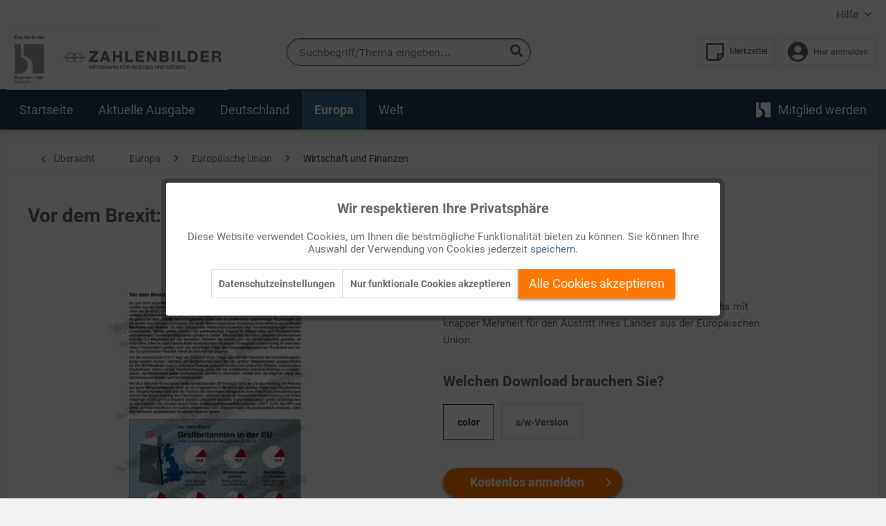

--- FILE ---
content_type: text/html; charset=UTF-8
request_url: https://zahlenbilder.de/europa/europaeische-union/wirtschaft-und-finanzen/29925/vor-dem-brexit-grossbritannien-in-der-eu
body_size: 17092
content:
<!DOCTYPE html> <html class="no-js" lang="de" itemscope="itemscope" itemtype="https://schema.org/WebPage"> <head> <meta charset="utf-8"><script>window.dataLayer=window.dataLayer||[];</script><script>window.dataLayer.push({"ecommerce":{"detail":{"actionField":{"list":"Wirtschaft und Finanzen"},"products":[{"name":"Vor dem Brexit: Gro\u00dfbritannien in der EU","id":"53-715294.CO","price":"42","brand":"Bergmoser + H\u00f6ller Verlag AG","category":"Wirtschaft und Finanzen","variant":"Komplette Online-Ausgabe als PDF-Datei."}]},"currencyCode":"XTS"},"google_tag_params":{"ecomm_pagetype":"product","ecomm_prodid":"53-715294.CO"}});</script><!-- WbmTagManager -->
<script>var googleTagManagerFunction=function(w,d,s,l,i){w[l]=w[l]||[];w[l].push({'gtm.start':new Date().getTime(),event:'gtm.js'});var f=d.getElementsByTagName(s)[0],j=d.createElement(s),dl=l!='dataLayer'?'&l='+l:'';j.async=true;j.src='https://www.googletagmanager.com/gtm.js?id='+i+dl+'';f.parentNode.insertBefore(j,f);};setTimeout(()=>{googleTagManagerFunction(window,document,'script','dataLayer','GTM-M8RZWZF');},3000);</script>
<!-- End WbmTagManager --> <meta name="author" content=""/> <meta name="robots" content="index,follow"/> <meta name="revisit-after" content="15 days"/> <meta name="keywords" content="Leistungsbilanz Militärausgaben Nordirland Vereinigtes Königreich Außen- und Sicherheitspolitik Bevölkerung BIP Brexit Bruttoinlandsprodukt EU EU-Haushalt Europäische Union Export Großbritannien Irland"/> <meta name="description" content="Im Juni 2016 stimmten die Bürger des Vereinigten Königreichs mit knapper Mehrheit für den Austritt ihres Landes aus der Europäischen Union. Wie auch immer dieser Austritt sich letztlich vollzieht – f…"/> <meta property="og:type" content="product"/> <meta property="og:site_name" content="Zahlenbilder"/> <meta property="og:url" content="https://zahlenbilder.de/europa/europaeische-union/wirtschaft-und-finanzen/29925/vor-dem-brexit-grossbritannien-in-der-eu"/> <meta property="og:title" content="Vor dem Brexit: Großbritannien in der EU"/> <meta property="og:description" content="Im Juni 2016 stimmten die B&amp;uuml;rger des Vereinigten K&amp;ouml;nigreichs mit knapper Mehrheit f&amp;uuml;r den Austritt ihres Landes aus der Europ&amp;auml;ischen Union. Wie auch immer dieser Austritt sich…"/> <meta property="og:image" content="https://zahlenbilder.de/media/image/d1/89/d5/53-715294-Vor_dem_Brexit_Grossbritannien_in_der_EU-cx.jpg"/> <meta property="product:brand" content="Bergmoser + Höller Verlag AG"/> <meta property="product:price" content="42,00"/> <meta property="product:product_link" content="https://zahlenbilder.de/europa/europaeische-union/wirtschaft-und-finanzen/29925/vor-dem-brexit-grossbritannien-in-der-eu"/> <meta name="twitter:card" content="product"/> <meta name="twitter:site" content="Zahlenbilder"/> <meta name="twitter:title" content="Vor dem Brexit: Großbritannien in der EU"/> <meta name="twitter:description" content="Im Juni 2016 stimmten die B&amp;uuml;rger des Vereinigten K&amp;ouml;nigreichs mit knapper Mehrheit f&amp;uuml;r den Austritt ihres Landes aus der Europ&amp;auml;ischen Union. Wie auch immer dieser Austritt sich…"/> <meta name="twitter:image" content="https://zahlenbilder.de/media/image/d1/89/d5/53-715294-Vor_dem_Brexit_Grossbritannien_in_der_EU-cx.jpg"/> <meta itemprop="copyrightHolder" content="Zahlenbilder"/> <meta itemprop="copyrightYear" content="2019"/> <meta itemprop="isFamilyFriendly" content="True"/> <meta itemprop="image" content="https://zahlenbilder.de/media/image/72/96/81/zb-logo-v3.jpg"/> <meta name="viewport" content="width=device-width, initial-scale=1.0"> <meta name="mobile-web-app-capable" content="yes"> <meta name="apple-mobile-web-app-title" content="Zahlenbilder"> <meta name="apple-mobile-web-app-capable" content="yes"> <meta name="apple-mobile-web-app-status-bar-style" content="default"> <link rel="apple-touch-icon-precomposed" href="https://zahlenbilder.de/media/image/a6/56/40/xapple-icon-180x180BN9wkCmSp9lTD.png.pagespeed.ic.h82qrncldv.webp"> <link rel="shortcut icon" href="https://zahlenbilder.de/media/image/d2/f9/7f/xfavicon-16x16xzzps9ANGzeDH.png.pagespeed.ic.X1gKNg_ND5.webp"> <meta name="msapplication-navbutton-color" content="#1F3854"/> <meta name="application-name" content="Zahlenbilder"/> <meta name="msapplication-starturl" content="https://zahlenbilder.de/"/> <meta name="msapplication-window" content="width=1024;height=768"/> <meta name="msapplication-TileImage" content="https://zahlenbilder.de/media/image/f7/cb/07/ms-icon-150x150yUgOsO2PBzk9w.png"> <meta name="msapplication-TileColor" content="#1F3854"> <meta name="theme-color" content="#1F3854"/> <link rel="canonical" href="https://zahlenbilder.de/europa/europaeische-union/wirtschaft-und-finanzen/29925/vor-dem-brexit-grossbritannien-in-der-eu"/> <title itemprop="name">Vor dem Brexit: Großbritannien in der EU | Wirtschaft und Finanzen | Europäische Union | Europa | Zahlenbilder</title> <link href="/web/cache/A.1753173880_ba7a9b6bde303cd6c0190497e59c1b8d.css.pagespeed.cf.jLsuiRSzOr.css" media="all" rel="stylesheet" type="text/css"/> </head> <body class="is--ctl-detail is--act-index"><!-- WbmTagManager (noscript) -->
<noscript><iframe src="https://www.googletagmanager.com/ns.html?id=GTM-M8RZWZF" height="0" width="0" style="display:none;visibility:hidden"></iframe></noscript>
<!-- End WbmTagManager (noscript) --> <div class="page-wrap"> <noscript class="noscript-main"> <div class="alert is--warning"> <div class="alert--icon"> <i class="icon--element icon--warning"></i> </div> <div class="alert--content"> Um Zahlenbilder in vollem Umfang nutzen zu k&ouml;nnen, empfehlen wir Ihnen Javascript in Ihrem Browser zu aktiveren. </div> </div> </noscript> <header class="header-main"> <div class="top-bar"> <div class="container block-group"> <nav class="top-bar--navigation block" role="menubar">   <div class="navigation--entry entry--service has--drop-down" role="menuitem" aria-haspopup="true" data-drop-down-menu="true"> Hilfe <ul class="service--list is--rounded" role="menu"> <li class="service--entry" role="menuitem"> <a class="service--link" href="https://zahlenbilder.de/kontaktformular" title="Kontakt" target="_self"> Kontakt </a> </li> <li class="service--entry" role="menuitem"> <a class="service--link" href="https://zahlenbilder.de/ueber-uns" title="Über uns"> Über uns </a> </li> <li class="service--entry" role="menuitem"> <a class="service--link" href="https://www.buhv.de/service/agb/" title="AGB" target="_blank" rel="nofollow noopener"> AGB </a> </li> <li class="service--entry" role="menuitem"> <a class="service--link" href="https://www.buhv.de/service/datenschutz/" title="Datenschutz" target="_blank" rel="nofollow noopener"> Datenschutz </a> </li> <li class="service--entry" role="menuitem"> <a class="service--link" href="https://www.buhv.de/service/impressum/" title="Impressum" target="_blank" rel="nofollow noopener"> Impressum </a> </li> <li class="service--entry" role="menuitem"> <a class="service--link" href="https://www.buhv.de/Disclaimer-Barrierefreiheit/" title="Disclaimer Barrierefreiheit" target="_blank" rel="nofollow noopener"> Disclaimer Barrierefreiheit </a> </li> </ul> </div> </nav> </div> </div> <div class="container header--navigation"> <div class="logo-main block-group" role="banner"> <div class="logo--shop block"> <a class="logo--link" href="https://zahlenbilder.de/" title="Zahlenbilder - zur Startseite wechseln"> <picture> <source srcset="https://zahlenbilder.de/media/image/72/96/81/zb-logo-v3.jpg" media="(min-width: 78.75em)"> <source srcset="https://zahlenbilder.de/media/vector/4b/04/39/logo_zb_desktop.svg" media="(min-width: 64em)"> <source srcset="https://zahlenbilder.de/media/vector/4b/04/39/logo_zb_desktop.svg" media="(min-width: 48em)"> <img srcset="https://zahlenbilder.de/media/vector/fb/1f/93/logo_zb_mobile.svg" alt="Zahlenbilder - zur Startseite wechseln"/> </picture> </a> </div> </div> <nav class="shop--navigation block-group"> <ul class="navigation--list block-group" role="menubar"> <li class="navigation--entry entry--menu-left" role="menuitem"> <a class="entry--link entry--trigger btn is--icon-left" href="#offcanvas--left" data-offcanvas="true" data-offCanvasSelector=".sidebar-main" aria-label="Menü"> <i class="icon--menu"></i> Menü </a> </li> <li class="navigation--entry entry--search" role="menuitem" data-search="true" aria-haspopup="true" data-minLength="3"> <a class="btn entry--link entry--trigger" href="#show-hide--search" title="Suche anzeigen / schließen" aria-label="Suche anzeigen / schließen"> <i class="icon--search"></i> <span class="search--display">Suchen</span> </a> <form action="/search" method="get" class="main-search--form"> <input type="search" name="sSearch" aria-label="Suchbegriff/Thema eingeben..." class="main-search--field" autocomplete="off" autocapitalize="off" placeholder="Suchbegriff/Thema eingeben..." maxlength="30"/> <button type="submit" class="main-search--button" aria-label="Suchen"> <i class="icon--search"></i> <span class="main-search--text">Suchen</span> </button> <div class="form--ajax-loader">&nbsp;</div> </form> </li>  <li class="navigation--entry entry--notepad" role="menuitem"> <a href="https://zahlenbilder.de/note" title="Merkzettel" class="btn entry--link account--display"> <i class="icon--heart"></i> <span class="notepad--display">Merkzettel</span> </a> </li> <li class="navigation--entry entry--account" role="menuitem"> <a href="https://zahlenbilder.de/account" title="Mein Konto" class="btn is--icon-left entry--link account--link"> <i class="icon--account"></i> <span class="account--display"> Hier anmelden </span> </a> </li>  </ul> </nav> <div class="container--ajax-cart" data-collapse-cart="true" data-displayMode="offcanvas"></div> </div> </header> <nav class="navigation-main"> <div class="container" data-menu-scroller="true" data-listSelector=".navigation--list.container" data-viewPortSelector=".navigation--list-wrapper"> <div class="navigation--list-wrapper"> <ul class="navigation--list container" role="menubar" itemscope="itemscope" itemtype="https://schema.org/SiteNavigationElement"> <li class="navigation--entry is--home" role="menuitem"><a class="navigation--link is--first" href="https://zahlenbilder.de/" title="Startseite" aria-label="Startseite" itemprop="url"><span itemprop="name">Startseite</span></a></li><li class="navigation--entry" role="menuitem"><a class="navigation--link" href="https://zahlenbilder.de/aktuelle-ausgabe/" title="Aktuelle Ausgabe" aria-label="Aktuelle Ausgabe" itemprop="url"><span itemprop="name">Aktuelle Ausgabe</span></a></li><li class="navigation--entry" role="menuitem"><a class="navigation--link" href="https://zahlenbilder.de/deutschland/" title="Deutschland" aria-label="Deutschland" itemprop="url"><span itemprop="name">Deutschland</span></a></li><li class="navigation--entry is--active" role="menuitem"><a class="navigation--link is--active" href="https://zahlenbilder.de/europa/" title="Europa" aria-label="Europa" itemprop="url"><span itemprop="name">Europa</span></a></li><li class="navigation--entry" role="menuitem"><a class="navigation--link" href="https://zahlenbilder.de/welt/" title="Welt" aria-label="Welt" itemprop="url"><span itemprop="name">Welt</span></a></li> <li class="navigation--entry is--last mybuhv" role="menuitem"> <a class="navigation--link " href="https://zahlenbilder.de/mitgliedschaft-bei-zahlenbilder" title="Mitglied werden" itemprop="url"> <img src="/themes/Frontend/BuHVBase/frontend/_public/src/img/logos/buhv-logo.svg" alt="Mitglied werden"> <span itemprop="name">Mitglied werden</span> </a> </li> </ul> </div> <div class="advanced-menu" data-advanced-menu="true" data-hoverDelay="250"> <div class="menu--container"> <div class="button-container"> <a href="https://zahlenbilder.de/aktuelle-ausgabe/" class="button--category" title="Zur Kategorie Aktuelle Ausgabe"> <i class="icon--arrow-right"></i> Aktuelle Ausgabe </a> <span class="button--close"> <i class="icon--cross"></i> </span> </div> </div> <div class="menu--container"> <div class="button-container"> <a href="https://zahlenbilder.de/deutschland/" class="button--category" title="Zur Kategorie Deutschland"> <i class="icon--arrow-right"></i> Deutschland </a> <span class="button--close"> <i class="icon--cross"></i> </span> </div> <div class="content--wrapper has--content"> <ul class="menu--list menu--level-0 columns--4" style="width: 100%;"> <li class="menu--list-item item--level-0" style="width: 100%"> <a href="https://zahlenbilder.de/deutschland/recht/" class="menu--list-item-link" aria-label="Recht" title="Recht">Recht</a> </li> <li class="menu--list-item item--level-0" style="width: 100%"> <a href="https://zahlenbilder.de/deutschland/wirtschaft/" class="menu--list-item-link" aria-label="Wirtschaft" title="Wirtschaft">Wirtschaft</a> </li> <li class="menu--list-item item--level-0" style="width: 100%"> <a href="https://zahlenbilder.de/deutschland/kultur/" class="menu--list-item-link" aria-label="Kultur" title="Kultur">Kultur</a> </li> <li class="menu--list-item item--level-0" style="width: 100%"> <a href="https://zahlenbilder.de/deutschland/politik/" class="menu--list-item-link" aria-label="Politik" title="Politik">Politik</a> </li> </ul> </div> </div> <div class="menu--container"> <div class="button-container"> <a href="https://zahlenbilder.de/europa/" class="button--category" title="Zur Kategorie Europa"> <i class="icon--arrow-right"></i> Europa </a> <span class="button--close"> <i class="icon--cross"></i> </span> </div> <div class="content--wrapper has--content"> <ul class="menu--list menu--level-0 columns--4" style="width: 100%;"> <li class="menu--list-item item--level-0" style="width: 100%"> <a href="https://zahlenbilder.de/europa/geschichte/" class="menu--list-item-link" aria-label="Geschichte" title="Geschichte">Geschichte</a> </li> <li class="menu--list-item item--level-0" style="width: 100%"> <a href="https://zahlenbilder.de/europa/einzelne-laender/" class="menu--list-item-link" aria-label="Einzelne Länder" title="Einzelne Länder">Einzelne Länder</a> </li> <li class="menu--list-item item--level-0" style="width: 100%"> <a href="https://zahlenbilder.de/europa/bevoelkerung/" class="menu--list-item-link" aria-label="Bevölkerung" title="Bevölkerung">Bevölkerung</a> </li> <li class="menu--list-item item--level-0" style="width: 100%"> <a href="https://zahlenbilder.de/europa/organisation/" class="menu--list-item-link" aria-label="Organisation" title="Organisation">Organisation</a> </li> <li class="menu--list-item item--level-0" style="width: 100%"> <a href="https://zahlenbilder.de/europa/europaeische-union/" class="menu--list-item-link" aria-label="Europäische Union" title="Europäische Union">Europäische Union</a> </li> </ul> </div> </div> <div class="menu--container"> <div class="button-container"> <a href="https://zahlenbilder.de/welt/" class="button--category" title="Zur Kategorie Welt"> <i class="icon--arrow-right"></i> Welt </a> <span class="button--close"> <i class="icon--cross"></i> </span> </div> <div class="content--wrapper has--content"> <ul class="menu--list menu--level-0 columns--4" style="width: 100%;"> <li class="menu--list-item item--level-0" style="width: 100%"> <a href="https://zahlenbilder.de/welt/amerika/" class="menu--list-item-link" aria-label="Amerika" title="Amerika">Amerika</a> </li> <li class="menu--list-item item--level-0" style="width: 100%"> <a href="https://zahlenbilder.de/welt/asien/" class="menu--list-item-link" aria-label="Asien" title="Asien">Asien</a> </li> <li class="menu--list-item item--level-0" style="width: 100%"> <a href="https://zahlenbilder.de/welt/afrika/" class="menu--list-item-link" aria-label="Afrika" title="Afrika">Afrika</a> </li> <li class="menu--list-item item--level-0" style="width: 100%"> <a href="https://zahlenbilder.de/welt/international/" class="menu--list-item-link" aria-label="International" title="International">International</a> </li> <li class="menu--list-item item--level-0" style="width: 100%"> <a href="https://zahlenbilder.de/welt/weltwirtschaft/" class="menu--list-item-link" aria-label="Weltwirtschaft" title="Weltwirtschaft">Weltwirtschaft</a> </li> <li class="menu--list-item item--level-0" style="width: 100%"> <a href="https://zahlenbilder.de/welt/australien-ozeanien-polargebiete/" class="menu--list-item-link" aria-label="Australien, Ozeanien, Polargebiete" title="Australien, Ozeanien, Polargebiete">Australien, Ozeanien, Polargebiete</a> </li> <li class="menu--list-item item--level-0" style="width: 100%"> <a href="https://zahlenbilder.de/welt/recht/" class="menu--list-item-link" aria-label="Recht" title="Recht">Recht</a> </li> <li class="menu--list-item item--level-0" style="width: 100%"> <a href="https://zahlenbilder.de/welt/wirtschaft/" class="menu--list-item-link" aria-label="Wirtschaft" title="Wirtschaft">Wirtschaft</a> </li> </ul> </div> </div> </div> </div> </nav> <section class="content-main container block-group"> <nav class="content--breadcrumb block"> <a class="breadcrumb--button breadcrumb--link" href="https://zahlenbilder.de/europa/europaeische-union/wirtschaft-und-finanzen/" title="Übersicht"> <i class="icon--arrow-left"></i> <span class="breadcrumb--title">Übersicht</span> </a> <ul class="breadcrumb--list" role="menu" itemscope itemtype="https://schema.org/BreadcrumbList"> <li role="menuitem" class="breadcrumb--entry" itemprop="itemListElement" itemscope itemtype="https://schema.org/ListItem"> <a class="breadcrumb--link" href="https://zahlenbilder.de/europa/" title="Europa" itemprop="item"> <link itemprop="url" href="https://zahlenbilder.de/europa/"/> <span class="breadcrumb--title" itemprop="name">Europa</span> </a> <meta itemprop="position" content="0"/> </li> <li role="none" class="breadcrumb--separator"> <i class="icon--arrow-right"></i> </li> <li role="menuitem" class="breadcrumb--entry" itemprop="itemListElement" itemscope itemtype="https://schema.org/ListItem"> <a class="breadcrumb--link" href="https://zahlenbilder.de/europa/europaeische-union/" title="Europäische Union" itemprop="item"> <link itemprop="url" href="https://zahlenbilder.de/europa/europaeische-union/"/> <span class="breadcrumb--title" itemprop="name">Europäische Union</span> </a> <meta itemprop="position" content="1"/> </li> <li role="none" class="breadcrumb--separator"> <i class="icon--arrow-right"></i> </li> <li role="menuitem" class="breadcrumb--entry is--active" itemprop="itemListElement" itemscope itemtype="https://schema.org/ListItem"> <a class="breadcrumb--link" href="https://zahlenbilder.de/europa/europaeische-union/wirtschaft-und-finanzen/" title="Wirtschaft und Finanzen" itemprop="item"> <link itemprop="url" href="https://zahlenbilder.de/europa/europaeische-union/wirtschaft-und-finanzen/"/> <span class="breadcrumb--title" itemprop="name">Wirtschaft und Finanzen</span> </a> <meta itemprop="position" content="2"/> </li> <div class="breadcrumb--back-to-search" id="back-to-search--link"> <li class="breadcrumb--separator"> <i class="icon--arrow-right"></i> </li> <li class="breadcrumb--entry is--active" itemprop="itemListElement" itemscope itemtype="http://schema.org/ListItem"> <a class="breadcrumb--link" onclick="browserHistory()" title=" Zurück zum Suchergebnis" itemprop="item"> Zurück zum Suchergebnis </a> </li> </div> </ul> </nav>  <nav class="product--navigation"> <a href="#" class="navigation--link link--prev"> <div class="link--prev-button"> <span class="link--prev-inner">Zurück</span> </div> <div class="image--wrapper"> <div class="image--container"></div> </div> </a> <a href="#" class="navigation--link link--next"> <div class="link--next-button"> <span class="link--next-inner">Vor</span> </div> <div class="image--wrapper"> <div class="image--container"></div> </div> </a> </nav> <div class="content-main--inner"> <aside class="sidebar-main off-canvas"> <div class="navigation--smartphone"> <ul class="navigation--list "> <li class="navigation--entry entry--close-off-canvas"> <a href="#close-categories-menu" title="Menü schließen" class="navigation--link"> Menü schließen <i class="icon--arrow-right"></i> </a> </li> </ul> <div class="mobile--switches">   </div> </div> <div class="sidebar--categories-wrapper" data-subcategory-nav="true" data-mainCategoryId="22" data-categoryId="161" data-fetchUrl="/widgets/listing/getCategory/categoryId/161"> <div class="categories--headline navigation--headline"> Kategorien </div> <div class="sidebar--categories-navigation"> <ul class="sidebar--navigation categories--navigation navigation--list is--drop-down is--level0 is--rounded" role="menu"> <li class="navigation--entry" role="menuitem"> <a class="navigation--link" href="https://zahlenbilder.de/aktuelle-ausgabe/" data-categoryId="119" data-fetchUrl="/widgets/listing/getCategory/categoryId/119" title="Aktuelle Ausgabe"> Aktuelle Ausgabe </a> </li> <li class="navigation--entry has--sub-children" role="menuitem"> <a class="navigation--link link--go-forward" href="https://zahlenbilder.de/deutschland/" data-categoryId="23" data-fetchUrl="/widgets/listing/getCategory/categoryId/23" title="Deutschland"> Deutschland <span class="is--icon-right"> <i class="icon--arrow-right"></i> </span> </a> </li> <li class="navigation--entry is--active has--sub-categories has--sub-children" role="menuitem"> <a class="navigation--link is--active has--sub-categories link--go-forward" href="https://zahlenbilder.de/europa/" data-categoryId="114" data-fetchUrl="/widgets/listing/getCategory/categoryId/114" title="Europa"> Europa <span class="is--icon-right"> <i class="icon--arrow-right"></i> </span> </a> <ul class="sidebar--navigation categories--navigation navigation--list is--level1 is--rounded" role="menu"> <li class="navigation--entry" role="menuitem"> <a class="navigation--link" href="https://zahlenbilder.de/europa/geschichte/" data-categoryId="158" data-fetchUrl="/widgets/listing/getCategory/categoryId/158" title="Geschichte"> Geschichte (9) </a> </li> <li class="navigation--entry has--sub-children" role="menuitem"> <a class="navigation--link link--go-forward" href="https://zahlenbilder.de/europa/einzelne-laender/" data-categoryId="165" data-fetchUrl="/widgets/listing/getCategory/categoryId/165" title="Einzelne Länder"> Einzelne Länder (67) <span class="is--icon-right"> <i class="icon--arrow-right"></i> </span> </a> </li> <li class="navigation--entry has--sub-children" role="menuitem"> <a class="navigation--link link--go-forward" href="https://zahlenbilder.de/europa/bevoelkerung/" data-categoryId="184" data-fetchUrl="/widgets/listing/getCategory/categoryId/184" title="Bevölkerung"> Bevölkerung (26) <span class="is--icon-right"> <i class="icon--arrow-right"></i> </span> </a> </li> <li class="navigation--entry" role="menuitem"> <a class="navigation--link" href="https://zahlenbilder.de/europa/organisation/" data-categoryId="334" data-fetchUrl="/widgets/listing/getCategory/categoryId/334" title="Organisation"> Organisation (13) </a> </li> <li class="navigation--entry is--active has--sub-categories has--sub-children" role="menuitem"> <a class="navigation--link is--active has--sub-categories link--go-forward" href="https://zahlenbilder.de/europa/europaeische-union/" data-categoryId="115" data-fetchUrl="/widgets/listing/getCategory/categoryId/115" title="Europäische Union"> Europäische Union (188) <span class="is--icon-right"> <i class="icon--arrow-right"></i> </span> </a> <ul class="sidebar--navigation categories--navigation navigation--list is--level2 navigation--level-high is--rounded" role="menu"> <li class="navigation--entry" role="menuitem"> <a class="navigation--link" href="https://zahlenbilder.de/europa/europaeische-union/institutionen-recht/" data-categoryId="159" data-fetchUrl="/widgets/listing/getCategory/categoryId/159" title="Institutionen, Recht"> Institutionen, Recht (46) </a> </li> <li class="navigation--entry" role="menuitem"> <a class="navigation--link" href="https://zahlenbilder.de/europa/europaeische-union/eu-erweiterung/" data-categoryId="160" data-fetchUrl="/widgets/listing/getCategory/categoryId/160" title="EU-Erweiterung"> EU-Erweiterung (5) </a> </li> <li class="navigation--entry is--active" role="menuitem"> <a class="navigation--link is--active" href="https://zahlenbilder.de/europa/europaeische-union/wirtschaft-und-finanzen/" data-categoryId="161" data-fetchUrl="/widgets/listing/getCategory/categoryId/161" title="Wirtschaft und Finanzen"> Wirtschaft und Finanzen (69) </a> </li> <li class="navigation--entry" role="menuitem"> <a class="navigation--link" href="https://zahlenbilder.de/europa/europaeische-union/arbeitsmarkt/" data-categoryId="162" data-fetchUrl="/widgets/listing/getCategory/categoryId/162" title="Arbeitsmarkt"> Arbeitsmarkt (22) </a> </li> <li class="navigation--entry" role="menuitem"> <a class="navigation--link" href="https://zahlenbilder.de/europa/europaeische-union/energie-und-klimapolitik/" data-categoryId="163" data-fetchUrl="/widgets/listing/getCategory/categoryId/163" title="Energie- und Klimapolitik"> Energie- und Klimapolitik (11) </a> </li> <li class="navigation--entry" role="menuitem"> <a class="navigation--link" href="https://zahlenbilder.de/europa/europaeische-union/bildung-und-kultur/" data-categoryId="164" data-fetchUrl="/widgets/listing/getCategory/categoryId/164" title="Bildung und Kultur"> Bildung und Kultur (8) </a> </li> <li class="navigation--entry" role="menuitem"> <a class="navigation--link" href="https://zahlenbilder.de/europa/europaeische-union/eu-aussenbeziehungen/" data-categoryId="192" data-fetchUrl="/widgets/listing/getCategory/categoryId/192" title="EU-Außenbeziehungen"> EU-Außenbeziehungen (7) </a> </li> <li class="navigation--entry" role="menuitem"> <a class="navigation--link" href="https://zahlenbilder.de/europa/europaeische-union/geschichte/" data-categoryId="273" data-fetchUrl="/widgets/listing/getCategory/categoryId/273" title="Geschichte"> Geschichte (12) </a> </li> <li class="navigation--entry" role="menuitem"> <a class="navigation--link" href="https://zahlenbilder.de/europa/europaeische-union/sicherheitspolitik/" data-categoryId="274" data-fetchUrl="/widgets/listing/getCategory/categoryId/274" title="Sicherheitspolitik"> Sicherheitspolitik (5) </a> </li> <li class="navigation--entry" role="menuitem"> <a class="navigation--link" href="https://zahlenbilder.de/europa/europaeische-union/staatsaufbau-verfassung-wahlen/" data-categoryId="405" data-fetchUrl="/widgets/listing/getCategory/categoryId/405" title="Staatsaufbau, Verfassung, Wahlen"> Staatsaufbau, Verfassung, Wahlen </a> </li> <li class="navigation--entry" role="menuitem"> <a class="navigation--link" href="https://zahlenbilder.de/europa/europaeische-union/einkommen-verbrauch-und-preise/" data-categoryId="446" data-fetchUrl="/widgets/listing/getCategory/categoryId/446" title="Einkommen, Verbrauch und Preise"> Einkommen, Verbrauch und Preise </a> </li> <li class="navigation--entry" role="menuitem"> <a class="navigation--link" href="https://zahlenbilder.de/europa/europaeische-union/rohstoff-und-energiewirtschaft/" data-categoryId="602" data-fetchUrl="/widgets/listing/getCategory/categoryId/602" title="Rohstoff- und Energiewirtschaft"> Rohstoff- und Energiewirtschaft (1) </a> </li> <li class="navigation--entry" role="menuitem"> <a class="navigation--link" href="https://zahlenbilder.de/europa/europaeische-union/waehrung-und-finanzen/" data-categoryId="686" data-fetchUrl="/widgets/listing/getCategory/categoryId/686" title="Währung und Finanzen"> Währung und Finanzen (1) </a> </li> <li class="navigation--entry" role="menuitem"> <a class="navigation--link" href="https://zahlenbilder.de/europa/europaeische-union/arbeitsmarkt-arbeitsschutz/" data-categoryId="752" data-fetchUrl="/widgets/listing/getCategory/categoryId/752" title="Arbeitsmarkt, Arbeitsschutz"> Arbeitsmarkt, Arbeitsschutz (1) </a> </li> </ul> </li> </ul> </li> <li class="navigation--entry has--sub-children" role="menuitem"> <a class="navigation--link link--go-forward" href="https://zahlenbilder.de/welt/" data-categoryId="27" data-fetchUrl="/widgets/listing/getCategory/categoryId/27" title="Welt"> Welt <span class="is--icon-right"> <i class="icon--arrow-right"></i> </span> </a> </li> </ul> </div> <div class="shop-sites--container is--rounded"> <div class="shop-sites--headline navigation--headline"> Informationen </div> <ul class="shop-sites--navigation sidebar--navigation navigation--list is--drop-down is--level0" role="menu"> <li class="navigation--entry" role="menuitem"> <a class="navigation--link" href="https://zahlenbilder.de/kontaktformular" title="Kontakt" data-categoryId="1" data-fetchUrl="/widgets/listing/getCustomPage/pageId/1" target="_self"> Kontakt </a> </li> <li class="navigation--entry" role="menuitem"> <a class="navigation--link" href="https://zahlenbilder.de/ueber-uns" title="Über uns" data-categoryId="9" data-fetchUrl="/widgets/listing/getCustomPage/pageId/9"> Über uns </a> </li> <li class="navigation--entry" role="menuitem"> <a class="navigation--link" href="https://www.buhv.de/service/agb/" title="AGB" data-categoryId="46" data-fetchUrl="/widgets/listing/getCustomPage/pageId/46" target="_blank" rel="nofollow noopener"> AGB </a> </li> <li class="navigation--entry" role="menuitem"> <a class="navigation--link" href="https://www.buhv.de/service/datenschutz/" title="Datenschutz" data-categoryId="7" data-fetchUrl="/widgets/listing/getCustomPage/pageId/7" target="_blank" rel="nofollow noopener"> Datenschutz </a> </li> <li class="navigation--entry" role="menuitem"> <a class="navigation--link" href="https://www.buhv.de/service/impressum/" title="Impressum" data-categoryId="3" data-fetchUrl="/widgets/listing/getCustomPage/pageId/3" target="_blank" rel="nofollow noopener"> Impressum </a> </li> <li class="navigation--entry" role="menuitem"> <a class="navigation--link" href="https://www.buhv.de/Disclaimer-Barrierefreiheit/" title="Disclaimer Barrierefreiheit" data-categoryId="62" data-fetchUrl="/widgets/listing/getCustomPage/pageId/62" target="_blank" rel="nofollow noopener"> Disclaimer Barrierefreiheit </a> </li> </ul> </div> </div> </aside> <div class="content--wrapper"> <div class="content product--details" itemscope itemtype="http://schema.org/Product" data-product-navigation="/widgets/listing/productNavigation" data-category-id="161" data-main-ordernumber="53-715294" data-ajax-wishlist="true" data-compare-ajax="true" data-ajax-variants-container="true"> <header class="product--header"> <div class="product--info"> <h1 class="product--title" itemprop="name"> Vor dem Brexit: Großbritannien in der EU </h1> </div> </header> <div class="product--detail-upper block-group"> <div class="left-container"> <div class="product--image-container image-slider" data-image-slider="true" data-image-gallery="false" data-maxZoom="0" data-thumbnails=".image--thumbnails"> <div class="image-slider--container no--thumbnails"> <div class="image-slider--slide"> <div class="image--box image-slider--item"> <span class="image--element" data-img-large="https://zahlenbilder.de/media/image/20/d3/e9/53-715294-Vor_dem_Brexit_Grossbritannien_in_der_EU-cx_1280x1280.jpg" data-img-small="https://zahlenbilder.de/media/image/e0/fb/a2/53-715294-Vor_dem_Brexit_Grossbritannien_in_der_EU-cx_200x200.jpg" data-img-original="https://zahlenbilder.de/media/image/d1/89/d5/53-715294-Vor_dem_Brexit_Grossbritannien_in_der_EU-cx.jpg" data-alt="Vor dem Brexit: Großbritannien in der EU"> <span class="image--media"> <img srcset="https://zahlenbilder.de/media/image/b3/d8/4a/53-715294-Vor_dem_Brexit_Grossbritannien_in_der_EU-cx_600x600.jpg, https://zahlenbilder.de/media/image/cb/5e/aa/53-715294-Vor_dem_Brexit_Grossbritannien_in_der_EU-cx_600x600@2x.jpg 2x" src="https://zahlenbilder.de/media/image/b3/d8/4a/53-715294-Vor_dem_Brexit_Grossbritannien_in_der_EU-cx_600x600.jpg" alt="Vor dem Brexit: Großbritannien in der EU" title="Vor dem Brexit: Großbritannien in der EU" itemprop="image"/> </span> </span> </div> </div> </div> </div> </div> <div class="right-container"> <div class="product--buybox block is--wide"> <div class="is--hidden" itemprop="brand" itemtype="https://schema.org/Brand" itemscope> <meta itemprop="name" content="Bergmoser + Höller Verlag AG"/> </div> <div itemprop="offers" itemscope itemtype="https://schema.org/Offer" class="buybox--inner"> <section class="product--feature"> <p>Infografik Nr. 715294</p> </section> <div class="product--short-description"> <p>Im Juni 2016 stimmten die B&uuml;rger des Vereinigten K&ouml;nigreichs mit knapper Mehrheit f&uuml;r den Austritt ihres Landes aus der Europ&auml;ischen Union.</p> </div> <div class="product--configurator"> <div class="configurator--variant"> <form method="post" action="https://zahlenbilder.de/europa/europaeische-union/wirtschaft-und-finanzen/29925/vor-dem-brexit-grossbritannien-in-der-eu" class="configurator--form"> <div class="variant--group"> <p class="variant--name"><h2 style="margin-top: -10px; ">Welchen Download brauchen Sie?</h2></p> <div class="variant--option"> <input type="radio" class="option--input" id="group[1][12]" name="group[1]" value="12" title="color" data-ajax-select-variants="true" checked="checked"/> <label for="group[1][12]" class="option--label"> color </label> </div> <div class="variant--option"> <input type="radio" class="option--input" id="group[1][13]" name="group[1]" value="13" title="s/w-Version" data-ajax-select-variants="true"/> <label for="group[1][13]" class="option--label"> s/w-Version </label> </div> </div> </form> </div> </div> <form name="sAddToBasket" method="post" action="https://zahlenbilder.de/checkout/addArticle" class="buybox--form" data-add-article="true" data-eventName="submit" data-showModal="false" data-addArticleUrl="https://zahlenbilder.de/checkout/ajaxAddArticleCart"> <input type="hidden" name="sActionIdentifier" value=""/> <input type="hidden" name="sAddAccessories" id="sAddAccessories" value=""/> <input type="hidden" name="sAdd" value="53-715294.CO"/> <div class="buybox--button-container block-group">  <a class="buybox--button block btn is--primary is--icon-right is--center is--large" href="/account/login/sTarget/account/sTargetAction/takemeback?takemeback=true" target="_self"> Kostenlos anmelden <i class="icon--arrow-right"></i> </a>  </div> </form> <nav class="product--actions"> <form action="https://zahlenbilder.de/note/add/ordernumber/53-715294.CO" method="post" class="action--form"> <button type="submit" class="action--link link--notepad" title="Jetzt auf Ihren Merkzettel setzen" data-ajaxUrl="https://zahlenbilder.de/note/ajaxAdd/ordernumber/53-715294.CO" data-text="<strong>Ja, steht jetzt auf dem Merkzettel </strong>"> <i class="icon--heart"></i> <span class="action--text">Auf Ihren Merkzettel setzen</span> </button> </form> </nav> </div> </div> </div> </div> <div class="tab-menu--product"> <div class="tab--navigation"> <a href="#" class="tab--link" title="Beschreibung" data-tabName="description">Beschreibung</a> </div> <div class="tab--container-list"> <div class="tab--container"> <div class="tab--header"> <a href="#" class="tab--title" title="Beschreibung">Beschreibung</a> </div> <div class="tab--preview"> Im Juni 2016 stimmten die B&uuml;rger des Vereinigten K&ouml;nigreichs mit knapper Mehrheit...<a href="#" class="tab--link" title=" mehr"> mehr</a> </div> <div class="tab--content"> <div class="buttons--off-canvas"> <a href="#" title="Menü schließen" class="close--off-canvas"> <i class="icon--arrow-left"></i> Menü schließen </a> </div> <div class="content--description"> <div class="content--title"> Mehr Details zu "Vor dem Brexit: Großbritannien in der EU" </div> <div class="product--description" itemprop="description"> <p>Im Juni 2016 stimmten die B&uuml;rger des Vereinigten K&ouml;nigreichs mit knapper Mehrheit f&uuml;r den Austritt ihres Landes aus der Europ&auml;ischen Union. Wie auch immer dieser Austritt sich letztlich vollzieht &ndash; f&uuml;r das Inselreich wie f&uuml;r die EU bedeutet er einen tiefen Einschnitt. War Gro&szlig;britannien als EU-Mitglied Teil eines gewaltigen Binnenmarkts mit weitgehender Freiz&uuml;gigkeit f&uuml;r Menschen, Waren, Dienstleistungen und Kapital, so gehen mit dem <strong>&bdquo;Brexit&ldquo;</strong> die Schlagb&auml;ume nieder und es bedarf neuer gegenseitiger Regelungen, um sie wieder durchl&auml;ssiger zu machen. F&uuml;r beide Seiten bringt diese Scheidung wirtschaftliche und politische <strong>Nachteile und Risiken</strong> mit sich: Eingespielte Wertsch&ouml;pfungsketten und Handelsbeziehungen werden unterbrochen, M&auml;rkte gehen verloren, der wechselseitige Zugang f&uuml;r Arbeitskr&auml;fte und Wissenschaftler wird erschwert, Gemeinschaftsprojekte geraten in Gefahr. Wie sich das Verh&auml;ltnis zwischen Gro&szlig;britannien und den EU-Mitgliedern auf den sensiblen Gebieten der Au&szlig;en- und der Sicherheitspolitik gestaltet, ist noch offen. Offen ist auch, welche Rolle Gro&szlig;britannien mit seinem Finanzplatz London k&uuml;nftig im internationalen Finanzsystem spielen wird. Die schwierige Frage des Grenzregimes zwischen Nordirland und der zur EU geh&ouml;renden Republik Irland ist nach wie vor ungel&ouml;st. <br/><br/>F&uuml;r die verbleibende EU-27 liegt viel Z&uuml;ndstoff in der Frage, wie sich die Gewichte der Entscheidungsfindung verteilen werden, nachdem mit Gro&szlig;britannien einer der vier &bdquo;gro&szlig;en&ldquo; Mitgliedstaaten ausgeschieden ist. Der <strong>EU-Haushalt</strong> muss in eine neue Balance gebracht werden und andere EU-Staaten, insbesondere Deutschland, stehen vor der Herausforderung, einen Teil der ausfallenden britischen Beitr&auml;ge zu kompensieren. Als Milit&auml;rmacht bleibt Gro&szlig;britannien der NATO verbunden, entf&auml;llt aber als tragende S&auml;ule der Gemeinsamen Au&szlig;en- und Sicherheitspolitik.&nbsp; <br/><br/>Mit 66,3 Millionen Einwohnern stellte Gro&szlig;britannien 2018 knapp 13&thinsp;% der EU-Bev&ouml;lkerung. Im Hinblick auf seine <strong>Wirtschaftskraft</strong> nahm es mit umgerechnet 2&thinsp;390 Mrd &euro; den zweiten Rang (nach Deutschland) ein. Vergleichsweise stark war die Position des Vereinigten K&ouml;nigreichs beim Export von Dienstleistungen&nbsp; und bei der Wertsch&ouml;pfung des Finanzsektors, w&auml;hrend es bei der industriellen Wertsch&ouml;pfung (mit einem Anteil von 10,9&thinsp;% am EU-Gesamt) deutlich schw&auml;cher abschnitt. Au&szlig;enwirtschaftlich geh&ouml;rt Gro&szlig;britannien zu den L&auml;ndern, die ein permanent hohes <strong>Leistungsbilanzdefizit</strong> aufweisen (2017: 3,3&thinsp;% des BIP) und daher auf Kapitalzufl&uuml;sse von au&szlig;en angewiesen sind. Dies kann sich als problematisch erweisen, sollte das Vertrauen ausl&auml;ndischer Investoren verloren gehen.</p> </div> <div class="product--properties panel has--border"> <table class="product--properties-table"> <tr class="product--properties-row"> <td class="product--properties-label is--bold">Ausgabe:</td> <td class="product--properties-value">03/2019</td> </tr> <tr class="product--properties-row"> <td class="product--properties-label is--bold">Produktformat:</td> <td class="product--properties-value">Komplette Online-Ausgabe als PDF-Datei.</td> </tr> <tr class="product--properties-row"> <td class="product--properties-label is--bold">Reihe:</td> <td class="product--properties-value">53</td> </tr> <tr class="product--properties-row"> <td class="product--properties-label is--bold">Reihentitel:</td> <td class="product--properties-value">Zahlenbilder</td> </tr> </table> </div> </div> </div> </div> </div> </div> <div class="tab-menu--cross-selling"> <div class="tab--navigation"> </div> <div class="tab--container-list"> </div> </div> </div> </div> <div class="last-seen-products is--hidden" data-last-seen-products="true" data-productLimit="5"> <div class="last-seen-products--title"> Zuletzt angesehen </div> <div class="last-seen-products--slider product-slider" data-product-slider="true"> <div class="last-seen-products--container product-slider--container"></div> </div> </div> </div> </section> <footer class="footer-main"> <div class="container"> <div class="footer--columns block-group"> <div class="footer--column column--hotline is--first block"> <div class="column--headline"><a style="color: #666;" href="/kontaktformular" title="Kontaktieren Sie uns">Kontakt</a></div> <div class="column--content"> <p class="column--desc"></p> <nav class="column--navigation gBottom0"> <ul class="navigation--list" role="menu"> </ul> </nav> <div class="socialicons"> <a href="https://www.facebook.com/lehrerinsel/" rel="nofollow noopener"><span class="icon--facebook3"></span></a> </div> </div> </div> <div class="footer--column column--menu block"> <div class="column--headline">Zahlenbilder</div> <nav class="column--navigation column--content"> <ul class="navigation--list" role="menu"> <li class="navigation--entry" role="menuitem"> <a class="navigation--link" href="/account" title="Anmelden"> Anmelden </a> </li> <li class="navigation--entry" role="menuitem"> <a class="navigation--link" href="/mitgliedschaft-bei-zahlenbilder" title="Mitglied werden"> Mitglied werden </a> </li> </ul> </nav> </div> <div class="footer--column column--menu block"> <div class="column--headline">Informationen</div> <nav class="column--navigation column--content"> <ul class="navigation--list" role="menu"> <li class="navigation--entry" role="menuitem"> <a class="navigation--link" href="https://zahlenbilder.de/ueber-uns" title="Über uns"> Über uns </a> </li> <li class="navigation--entry" role="menuitem"> <a class="navigation--link" href="https://www.buhv.de/service/agb/" title="AGB" target="_blank" rel="nofollow noopener"> AGB </a> </li> <li class="navigation--entry" role="menuitem"> <a class="navigation--link" href="https://www.buhv.de/service/datenschutz/" title="Datenschutz" target="_blank" rel="nofollow noopener"> Datenschutz </a> </li> <li class="navigation--entry" role="menuitem"> <a class="navigation--link" href="https://www.buhv.de/service/impressum/" title="Impressum" target="_blank" rel="nofollow noopener"> Impressum </a> </li> <li class="navigation--entry" role="menuitem"> <a class="navigation--link" href="https://www.buhv.de/Disclaimer-Barrierefreiheit/" title="Disclaimer Barrierefreiheit" target="_blank" rel="nofollow noopener"> Disclaimer Barrierefreiheit </a> </li> </ul> </nav> </div> </div> <div class="footer--bottom"> <div class="footer--copyright"> © 2025 Bergmoser + Höller Verlag AG. Alle Rechte vorbehalten. </div> </div> </div> </footer> </div>  <script>(function(){window.acrisCookiePrivacy={a:'_||_',c:'^session-\\d+|^session_||_sUniqueID_||_x-ua-device_||___csrf_token-\\d+|invalidate-xcsrf-token|csrf_token_||_slt_||_nocache|shop|currency|x-cache-context-hash_||_testcookie_||_allowCookie|cookieDeclined|acris_cookie_acc|cookiePreferences_||_acris_cookie_landing_page|acris_cookie_referrer_||_acris_cookie_first_activated_||_SHOPWAREBACKEND_||_lastCheckSubscriptionDate_||_allowCookie_||_googtrans_||_language_||_checkedForSecurityUpdates',r:'^session-\\d+|^session_||_sUniqueID_||_x-ua-device_||___csrf_token-\\d+|invalidate-xcsrf-token|csrf_token_||_slt_||_nocache|shop|currency|x-cache-context-hash_||_testcookie_||_allowCookie|cookieDeclined|acris_cookie_acc|cookiePreferences_||_acris_cookie_landing_page|acris_cookie_referrer_||_acris_cookie_first_activated_||_login_status_||_partner_||__ga|_gid|_gat_.+|_dc_gtm_UA-.+|ga-disable-UA-.+|__utm(a|b|c|d|t|v|x|z)|_gat|_swag_ga_.*|_gac.*|_ga.*_||__hjid|_hjIncludedInSample|_hjShownFeedbackMessage|_hjDoneTestersWidgets|_hjMinimizedPolls|_hjDonePolls|_hjClosedSurveyInvites|_hjTLDTest|_hjCachedUserAttributes|_hjSessionResumed|_hjCookieTest_||_bhid_||_ssm_au_c_||_trdipcktrffcext_||__dd_s_||_ab.storage.deviceId.7af503ae-0c84-478f-98b0-ecfff5d67750_||_ab.storage.userId.7af503ae-0c84-478f-98b0-ecfff5d67750_||_SL_G_WPT_TO_||_SL_wptGlobTipTmp_||_SL_GWPT_Show_Hide_tmp_||_amp_932404_||_perf_dv5Tr4n_||__acris_cookie_landing_page_/_||__acris_cookie_referrer_/_||___gid_/_||___ga_/_||_SLG_G_WPT_TO_||_SLG_GWPT_Show_Hide_tmp_||_SLG_wptGlobTipTmp_||___privaci_cookie_consents_||_cookie_consent_level_||_cookie_consent_user_accepted_||_OptanonAlertBoxClosed_||_OptanonAllowMarketing_||_OptanonConsent_||_OptanonAllowStatistic_||_osano_consentmanager_||_CookieLawInfoConsent_||_OPTOUTMULTI_||_addtl_consent_||__evidon_consent_cookie_||_euconsent-v2_||___hs_initial_opt_in_||_borlabs-cookie_||___hs_opt_out_||_moove_gdpr_popup_||_sb-closed_||_amp_476d44_||_CONSENT_||_amp_a0683b_||____csrf_token-4_/_||___ga_LXNNEGSW3T_/_||___ga_69FYBFTVPP_/_||___ga_YEZ58EV75F_/_||_SRCHD_||_MUID_||_SRCHUID_||_SRCHUSR_||_SRCHHPGUSR_||__SS_||__gcl_au_||_fr|_fbp|tr|_fbc_||__uetvid_||__uetsid_||__td_||_ab.storage.sessionId.7af503ae-0c84-478f-98b0-ecfff5d67750_||_SERVERID_||_arp_scroll_position_||___e_inc_||_amp_adc4c4_||_amp_d915a9_||_ab._gd1668601198221_||_ab._gd1668601198222_||___tld___||_ajs_anonymous_id_||_ext_pgvwcount_||_ab.storage.deviceId.c7739970-c490-4772-aa67-2b5c1403137e_||_swg_https_a2bc_||_X-SIG-HTTPS-Umbrella-SAML_||_nspatoken_||_ab.storage.deviceId.a9882122-ac6c-486a-bc3b-fab39ef624c5_||_device_os_||_hardware_||_device_browser_||_oneDayExecutionLimitLastExecutionXx_||_oneDayExecutionLimitLastInjectionXx_||_perf_dv6Tr4n_||_MicrosoftApplicationsTelemetryFirstLaunchTime_||_MicrosoftApplicationsTelemetryDeviceId_||_GoogleAdServingTest_||_AMP_MKTG_067b9b07c8_||_AMP_067b9b07c8_||_shortscc_||__clck_||__clsk_||_SLO_G_WPT_TO_||_SLO_GWPT_Show_Hide_tmp_||_SLO_wptGlobTipTmp_||_s_epac_||_ssm_au_d_||_AMP_MKTG_fe4beb374f_||_AMP_fe4beb374f_||_abtest-identifier_||_donation-identifier_||_donation_||__gcl_aw|_gcl_dc_||__gcl_gb_||__gcl_gs_||_undefined_||_s_v_web_id_||_cto_bundle|cto_idcpy|cto_lwid|criteo_write_test|cto_tld_test|cto_.*|criteo_.*_||_csrf_session_id_||_uaval_||_appval_||_fontsCssCache_||_zahlenbilder.de_zlink3rd_||_zversion_||_ztype_||_fid_||_znetwork_||_ztheme_||_zoperator_||_-_||___rtbh.lid_||_NSC_ESNS_||__yjsu_yjad_||_PHPSESSID_||_waveid_||_mjx.menu_||_dd_cookie_test_7e6d4b0a-50d8-4582-a075-c27a57c3f52a_||_dd_cookie_test_770d4cac-fc3c-48c3-87b8-bb56b3d4edfb_||_dd_cookie_test_477d239d-f389-4f4d-9f32-766bdca8ffc7_||_in2cookiemodal-selection_||_chatbot_enabled_||_ents_wl_last_login_state_||_timezone_||_cookie-preference_||_G_ENABLED_IDPS_||_gb_push_permission|gb_is_push_subscriber|gb_intseg|gb_has_push_support|_gb_l|_gb_lang|_gb_lh|_gb_reparse|_gb_ver|_gb_views|_gbc|_gbs_||_usm_um_rt_||_kameleoonVisitorCode_||_cookiesGloballyAccepted_||_entval_||__pin_unauth_||_cookiesEnabled_||__wamtcstandards_||_ttcsid_CKJAGGBC77U1O76TIQ20_||__schn1_||__scid_||_AMP_TEST_||_AMP_7c0056fb78_||_AMP_MKTG_7c0056fb78_||__cb_||__cbt_||__chartbeat2_||_zahlenbilder_de_||__dlt_||__li_dcdm_c_||_alo_uid_||___attentive_id_||__attn__||___attentive_session_id_||___attentive_cco_||___attentive_pv_||___attentive_ss_referrer_||___attentive_dv_||__axwrt_||_ax_visitor_||__rdt_uuid_||__hjSessionUser_1144035_||__hjSession_1144035_||_optiMonkClientId_||_optiMonkClient_||_optiMonkSession_||__im_vid_||__cookie_test_||_pa_privacy_||__pcid_||__pctx_||_ttcsid_||__sp_id.39a3_||__sp_ses.39a3_||__sp_root_domain_test_1760104294359_||_LilySessionExpires_||___ulfpc_||_dd_rum_test_||_uws_storage_||_uws_session_||_uws_visitor_||_uws_rate_comparators_||__hjSession_3740214_||__hjSessionUser_3740214',i:'/widgets/AcrisCookiePrivacy/rememberCookie',s:[],init:function(){this.c=this.c.split(this.a),this.r=this.r.split(this.a),this.rd(),this.ccs()},ccs:function(){var i,t,n=document.cookie.split(";");for(i=0;i<n.length;i++)t=n[i].trim(),this.gcnov(t),this.cca(t,!0)},rd:function(){var i=Object.getOwnPropertyDescriptor(Document.prototype,"cookie")||Object.getOwnPropertyDescriptor(HTMLDocument.prototype,"cookie");i&&Object.defineProperty(document,"cookie",{get:function(){return i.get.call(document)},set:function(t){return!1===(t=window.acrisCookiePrivacy.cca(t))||i.set.call(document,t)}})},cca:function(i,t){void 0===t&&(t=!1);var n=this.gcnov(i);return!!n&&(this.ceip(i)?i:!0===this.cia(this.c,n,i)?i:(!1===this.cia(this.r,n,i)&&this.gtkc(n),!0===t?(this.ucbv(i),i):this.grecn(i)))},gcnov:function(i){var t=i.split("=")[0];return!!t&&(t=t.trim())},rcv:function(i,t){if(this.s[i]){if(-1!==this.s[i].indexOf(t))return;for(var n=0;n<this.s[i].length;n++)if(this.gcnov(this.s[i][n])===this.gcnov(t))return;this.s[i].push(t)}else this.s[i]=[],this.s[i].push(t)},acceptAllKnownCookies:function(){this.c=this.r},allowCookieByName:function(i){var t=this.s[i];-1===this.c.indexOf(i)&&this.c.push(i);if(t){for(var n=0;n<t.length;n++)document.cookie=t[n]}},denyCookieByName:function(i){var t=this.s[i],ioc=this.c.indexOf(i);if(ioc>-1){this.c.splice(ioc,1);}if(t){for(var n=0;n<t.length;n++)this.ucbv(t[n])}},ceip:function(i){if(this.iarc(i))return!0;var t,n=this.gced(i);return!!n&&(t=new Date(n),!!this.ivd(t)&&t<new Date)},gced:function(i){var t=i.split("expires=")[1];return!!t&&t.split(";")[0]},ivd:function(i){return i instanceof Date&&!isNaN(i)},iarc:function(i){return-1!==i.indexOf("2001 01:20:25")},cia:function(i,t,n){var e,r;for(r=0;r<i.length;r++)if(i[r]&&(e=new RegExp(i[r],"g"),i[r]===t||t.match(e)))return this.rcv(i[r],n),!0;return!1},gtkc:function(i){this.r.push(i);if(!this.i)return;var t=new XMLHttpRequest;t.open("GET",this.i+"?c="+i,!0),t.send()},grecn:function(i){if(!i)return i;var t,n=i.split(";"),e=n[0].trim(),r="",c="";if(!e)return!1;for(t=0;t<n.length;t++)-1!==n[t].indexOf("path=")?r=" "+n[t].trim()+";":-1!==n[t].indexOf("domain=")&&(c=" "+n[t].trim()+";");return e+"; expires=Wed, 03 Jan 2001 01:20:25 GMT;"+r+c},ucbv:function(i){if(!i)return i;var t,n,e=i.split(";"),r=e[0].trim(),c="",s="",o=location.hostname.split("."),h=o.shift(),a=o.join(".");if(!r)return!1;for(n=0;n<e.length;n++)-1!==e[n].indexOf("path=")?c=" "+e[n].trim()+";":-1!==e[n].indexOf("domain=")&&(s=" "+e[n].trim()+";");t=r+"; expires=Wed, 03 Jan 2001 01:20:25 GMT;"+c,this.sc(t+s),this.sc(t),a&&this.sc(r+"; expires=Wed, 03 Jan 2001 01:20:25 GMT; domain="+a+";"),h&&this.sc(r+"; expires=Wed, 03 Jan 2001 01:20:25 GMT; domain="+h+"."+a+";")},sc:function(i){document.cookie=i}};window.acrisCookiePrivacy.init();})();</script> <style type="text/css"></style> <div class="acris--page-wrap--cookie-permission is--modal" id="acris--page-wrap--cookie-permission" data-acris-cookie-permission="true" data-acrisCookiePrivacyDontAddToDataLayer="" data-acceptCookieSettingsUrl="/widgets/AcrisCookiePrivacy/acceptCookieSettings" data-acceptCookieUrl="/widgets/AcrisCookiePrivacy/allowCookieGroup" data-acceptOnlyFunctionalCookiesUrl="/widgets/AcrisCookiePrivacy/allowOnlyFunctional" data-acceptAllCookiesUrl="/widgets/AcrisCookiePrivacy/allowAll" data-pageReload="1"> <div class="acris-cookie-settings--wrapper"> <div class="container acris-cookie-settings--container"> <div class="acris-cookie-settings--content"> <div class="acris-cookie-settings--groups"> <div class="cookie-setting--group"> <div class="cookie-setting--panel"> <div class="cookie-setting--title"> <span class="title--name">Funktionale</span> <span class="title--icon"><i class="icon--arrow-down"></i></span> </div> <div class="cookie-setting--switch--container"> <label class="cookie-setting--switch is--default"> <input type="hidden" class="cookie-setting--switch--group--identification" value="technical"> <input type="checkbox" checked="checked" data-groupid="1" class="cookie-setting--switch--group" disabled="disabled"> <span class="switch--slider"></span> <span class="switch--slider--enabled switch--slider--active">Aktiv</span> <span class="switch--slider--enabled switch--slider--inactive">Inaktiv</span> </label> </div> </div> <div class="cookie-setting--data"> <div class="cookie-setting--data--inner"> <p class="cookie-setting--description"> Funktionale Cookies sind für die Funktionalität des Webshops unbedingt erforderlich. Diese Cookies ordnen Ihrem Browser eine eindeutige zufällige ID zu damit Ihr ungehindertes Einkaufserlebnis über mehrere Seitenaufrufe hinweg gewährleistet werden kann. </p> <div class="cookie-setting--cookies"> <div class="cookie--item"> <div class="cookie--title">Session:</div> <div class="cookie--description">Das Session Cookie speichert Ihre Einkaufsdaten über mehrere Seitenaufrufe hinweg und ist somit unerlässlich für Ihr persönliches Einkaufserlebnis.</div> <input type="hidden" class="cookie-setting--switch--cookie-id" value="^session-\d+|^session"> <input type="checkbox" hidden checked="checked" value="1" class="cookie-setting--switch--group--cookie is-default-cookie"> </div> <div class="cookie--item"> <div class="cookie--title">Merkzettel:</div> <div class="cookie--description">Das Cookie ermöglicht es einen Merkzettel sitzungsübergreifend dem Benutzer zur Verfügung zu stellen. Damit bleibt der Merkzettel auch über mehrere Browsersitzungen hinweg bestehen.</div> <input type="hidden" class="cookie-setting--switch--cookie-id" value="sUniqueID"> <input type="checkbox" hidden checked="checked" value="1" class="cookie-setting--switch--group--cookie is-default-cookie"> </div> <div class="cookie--item"> <div class="cookie--title">Gerätezuordnung:</div> <div class="cookie--description">Die Gerätezuordnung hilft dem Shop dabei für die aktuell aktive Displaygröße die bestmögliche Darstellung zu gewährleisten. </div> <input type="hidden" class="cookie-setting--switch--cookie-id" value="x-ua-device"> <input type="checkbox" hidden checked="checked" value="1" class="cookie-setting--switch--group--cookie is-default-cookie"> </div> <div class="cookie--item"> <div class="cookie--title">CSRF-Token:</div> <div class="cookie--description">Das CSRF-Token Cookie trägt zu Ihrer Sicherheit bei. Es verstärkt die Absicherung bei Formularen gegen unerwünschte Hackangriffe.</div> <input type="hidden" class="cookie-setting--switch--cookie-id" value="__csrf_token-\d+|invalidate-xcsrf-token|csrf_token"> <input type="checkbox" hidden checked="checked" value="1" class="cookie-setting--switch--group--cookie is-default-cookie"> </div> <div class="cookie--item"> <div class="cookie--title">Login Token:</div> <div class="cookie--description">Der Login Token dient zur sitzungsübergreifenden Erkennung von Benutzern. Das Cookie enthält keine persönlichen Daten, ermöglicht jedoch eine Personalisierung über mehrere Browsersitzungen hinweg.</div> <input type="hidden" class="cookie-setting--switch--cookie-id" value="slt"> <input type="checkbox" hidden checked="checked" value="1" class="cookie-setting--switch--group--cookie is-default-cookie"> </div> <div class="cookie--item"> <div class="cookie--title">Cache Ausnahme:</div> <div class="cookie--description">Das Cache Ausnahme Cookie ermöglicht es Benutzern individuelle Inhalte unabhängig vom Cachespeicher auszulesen.</div> <input type="hidden" class="cookie-setting--switch--cookie-id" value="nocache|shop|currency|x-cache-context-hash"> <input type="checkbox" hidden checked="checked" value="1" class="cookie-setting--switch--group--cookie is-default-cookie"> </div> <div class="cookie--item"> <div class="cookie--title">Cookies Aktiv Prüfung:</div> <div class="cookie--description">Das Cookie wird von der Webseite genutzt um herauszufinden, ob Cookies vom Browser des Seitennutzers zugelassen werden.</div> <input type="hidden" class="cookie-setting--switch--cookie-id" value="testcookie"> <input type="checkbox" hidden checked="checked" value="1" class="cookie-setting--switch--group--cookie is-default-cookie"> </div> <div class="cookie--item"> <div class="cookie--title">Cookie Einstellungen:</div> <div class="cookie--description">Das Cookie wird verwendet um die Cookie Einstellungen des Seitenbenutzers über mehrere Browsersitzungen zu speichern.</div> <input type="hidden" class="cookie-setting--switch--cookie-id" value="allowCookie|cookieDeclined|acris_cookie_acc|cookiePreferences"> <input type="checkbox" hidden checked="checked" value="1" class="cookie-setting--switch--group--cookie is-default-cookie"> </div> <div class="cookie--item"> <div class="cookie--title">Herkunftsinformationen:</div> <div class="cookie--description">Das Cookie speichert die Herkunftsseite und die zuerst besuchte Seite des Benutzers für eine weitere Verwendung.</div> <input type="hidden" class="cookie-setting--switch--cookie-id" value="acris_cookie_landing_page|acris_cookie_referrer"> <input type="checkbox" hidden checked="checked" value="1" class="cookie-setting--switch--group--cookie is-default-cookie"> </div> <div class="cookie--item"> <div class="cookie--title">Aktivierte Cookies:</div> <div class="cookie--description">Speichert welche Cookies bereits vom Benutzer zum ersten Mal akzeptiert wurden.</div> <input type="hidden" class="cookie-setting--switch--cookie-id" value="acris_cookie_first_activated"> <input type="checkbox" hidden checked="checked" value="1" class="cookie-setting--switch--group--cookie is-default-cookie"> </div> </div> </div> </div> </div> <div class="cookie-setting--group is--not-functional"> <div class="cookie-setting--panel"> <div class="cookie-setting--title"> <span class="title--name">Marketing</span> <span class="title--icon"><i class="icon--arrow-down"></i></span> </div> <div class="cookie-setting--switch--container"> <label class="cookie-setting--switch"> <input type="hidden" class="cookie-setting--switch--group--identification" value="marketing"> <input type="checkbox" data-groupid="2" class="cookie-setting--switch--group"> <span class="switch--slider"></span> <span class="switch--slider--enabled switch--slider--active">Aktiv</span> <span class="switch--slider--enabled switch--slider--inactive">Inaktiv</span> </label> </div> </div> <div class="cookie-setting--data"> <div class="cookie-setting--data--inner"> <p class="cookie-setting--description"> Marketing Cookies dienen dazu Werbeanzeigen auf der Webseite zielgerichtet und individuell über mehrere Seitenaufrufe und Browsersitzungen zu schalten. </p> <div class="cookie-setting--cookies"> <div class="cookie--item"> <div class="cookie--title">Google AdSense:</div> <div class="cookie--description">Das Cookie wird von Google AdSense für Förderung der Werbungseffizienz auf der Webseite verwendet.</div> <div class="cookie-setting--switch--container"> <label class="cookie-setting--switch is--disabled" data-groupidcookielabel="2"> <input type="hidden" class="cookie-setting--switch--cookie-id" value="_gcl_au"> <input type="checkbox" data-groupidcookie="2" data-cookieid="75" data-cookiename="_gcl_au" data-cookietitle="Google AdSense" class="cookie-setting--switch--group cookie-setting--switch--group--cookie" disabled="disabled"> <span class="switch--slider"></span> <span class="switch--slider--enabled switch--slider--active">Aktiv</span> <span class="switch--slider--enabled switch--slider--inactive">Inaktiv</span> </label> </div> </div> <div class="cookie--item"> <div class="cookie--title">Facebook Pixel:</div> <div class="cookie--description">Das Cookie wird von Facebook genutzt um den Nutzern von Webseiten, die Dienste von Facebook einbinden, personalisierte Werbeangebote aufgrund des Nutzerverhaltens anzuzeigen.</div> <div class="cookie-setting--switch--container"> <label class="cookie-setting--switch is--disabled" data-groupidcookielabel="2"> <input type="hidden" class="cookie-setting--switch--cookie-id" value="fr|_fbp|tr|_fbc"> <input type="checkbox" data-groupidcookie="2" data-cookieid="76" data-cookiename="fr|_fbp|tr|_fbc" data-cookietitle="Facebook Pixel" class="cookie-setting--switch--group cookie-setting--switch--group--cookie" disabled="disabled"> <span class="switch--slider"></span> <span class="switch--slider--enabled switch--slider--active">Aktiv</span> <span class="switch--slider--enabled switch--slider--inactive">Inaktiv</span> </label> </div> </div> <div class="cookie--item"> <div class="cookie--title">Google Conversion Tracking:</div> <div class="cookie--description">Das Google Conversion Tracking Cookie wird genutzt um Conversions auf der Webseite effektiv zu erfassen. Diese Informationen werden vom Seitenbetreiber genutzt um Google AdWords Kampagnen gezielt einzusetzen.</div> <div class="cookie-setting--switch--container"> <label class="cookie-setting--switch is--disabled" data-groupidcookielabel="2"> <input type="hidden" class="cookie-setting--switch--cookie-id" value="_gcl_aw|_gcl_dc"> <input type="checkbox" data-groupidcookie="2" data-cookieid="227" data-cookiename="_gcl_aw|_gcl_dc" data-cookietitle="Google Conversion Tracking" class="cookie-setting--switch--group cookie-setting--switch--group--cookie" disabled="disabled"> <span class="switch--slider"></span> <span class="switch--slider--enabled switch--slider--active">Aktiv</span> <span class="switch--slider--enabled switch--slider--inactive">Inaktiv</span> </label> </div> </div> </div> </div> </div> </div> <div class="cookie-setting--group is--not-functional"> <div class="cookie-setting--panel"> <div class="cookie-setting--title"> <span class="title--name">Tracking</span> <span class="title--icon"><i class="icon--arrow-down"></i></span> </div> <div class="cookie-setting--switch--container"> <label class="cookie-setting--switch"> <input type="hidden" class="cookie-setting--switch--group--identification" value="statistics"> <input type="checkbox" data-groupid="3" class="cookie-setting--switch--group"> <span class="switch--slider"></span> <span class="switch--slider--enabled switch--slider--active">Aktiv</span> <span class="switch--slider--enabled switch--slider--inactive">Inaktiv</span> </label> </div> </div> <div class="cookie-setting--data"> <div class="cookie-setting--data--inner"> <p class="cookie-setting--description"> Tracking Cookies helfen dem Shopbetreiber Informationen über das Verhalten von Nutzern auf ihrer Webseite zu sammeln und auszuwerten. </p> <div class="cookie-setting--cookies"> <div class="cookie--item"> <div class="cookie--title">Partnerprogramm</div> <div class="cookie--description"></div> <div class="cookie-setting--switch--container"> <label class="cookie-setting--switch is--disabled" data-groupidcookielabel="3"> <input type="hidden" class="cookie-setting--switch--cookie-id" value="partner"> <input type="checkbox" data-groupidcookie="3" data-cookieid="12" data-cookiename="partner" data-cookietitle="Partnerprogramm" class="cookie-setting--switch--group cookie-setting--switch--group--cookie" disabled="disabled"> <span class="switch--slider"></span> <span class="switch--slider--enabled switch--slider--active">Aktiv</span> <span class="switch--slider--enabled switch--slider--inactive">Inaktiv</span> </label> </div> </div> <div class="cookie--item"> <div class="cookie--title">Google Analytics:</div> <div class="cookie--description">Google Analytics wird zur der Datenverkehranalyse der Webseite eingesetzt. Dabei können Statistiken über Webseitenaktivitäten erstellt und ausgelesen werden.</div> <div class="cookie-setting--switch--container"> <label class="cookie-setting--switch is--disabled" data-groupidcookielabel="3"> <input type="hidden" class="cookie-setting--switch--cookie-id" value="_ga|_gid|_gat_.+|_dc_gtm_UA-.+|ga-disable-UA-.+|__utm(a|b|c|d|t|v|x|z)|_gat|_swag_ga_.*|_gac.*|_ga.*"> <input type="checkbox" data-groupidcookie="3" data-cookieid="13" data-cookiename="_ga|_gid|_gat_.+|_dc_gtm_UA-.+|ga-disable-UA-.+|__utm(a|b|c|d|t|v|x|z)|_gat|_swag_ga_.*|_gac.*|_ga.*" data-cookietitle="Google Analytics" class="cookie-setting--switch--group cookie-setting--switch--group--cookie" disabled="disabled"> <span class="switch--slider"></span> <span class="switch--slider--enabled switch--slider--active">Aktiv</span> <span class="switch--slider--enabled switch--slider--inactive">Inaktiv</span> </label> </div> </div> <div class="cookie--item"> <div class="cookie--title">Hotjar:</div> <div class="cookie--description">Hotjar Cookies dienen zur Analyse von Webseitenaktivitäten der Nutzer. Der Seitenbenutzer wird dabei über das Cookie über mehrere Seitenaufrufe identifiziert und sein Verhalten analysiert.</div> <div class="cookie-setting--switch--container"> <label class="cookie-setting--switch is--disabled" data-groupidcookielabel="3"> <input type="hidden" class="cookie-setting--switch--cookie-id" value="_hjid|_hjIncludedInSample|_hjShownFeedbackMessage|_hjDoneTestersWidgets|_hjMinimizedPolls|_hjDonePolls|_hjClosedSurveyInvites|_hjTLDTest|_hjCachedUserAttributes|_hjSessionResumed|_hjCookieTest"> <input type="checkbox" data-groupidcookie="3" data-cookieid="14" data-cookiename="_hjid|_hjIncludedInSample|_hjShownFeedbackMessage|_hjDoneTestersWidgets|_hjMinimizedPolls|_hjDonePolls|_hjClosedSurveyInvites|_hjTLDTest|_hjCachedUserAttributes|_hjSessionResumed|_hjCookieTest" data-cookietitle="Hotjar" class="cookie-setting--switch--group cookie-setting--switch--group--cookie" disabled="disabled"> <span class="switch--slider"></span> <span class="switch--slider--enabled switch--slider--active">Aktiv</span> <span class="switch--slider--enabled switch--slider--inactive">Inaktiv</span> </label> </div> </div> <div class="cookie--item"> <div class="cookie--title">Bing Ads:</div> <div class="cookie--description">Das Bing Ads Tracking Cookie wird verwendet um Informationen über die Aktivität von Besuchern auf der Website zu erstellen und für Werbeanzeigen zu nutzen.</div> <div class="cookie-setting--switch--container"> <label class="cookie-setting--switch is--disabled" data-groupidcookielabel="3"> <input type="hidden" class="cookie-setting--switch--cookie-id" value="_uetsid"> <input type="checkbox" data-groupidcookie="3" data-cookieid="78" data-cookiename="_uetsid" data-cookietitle="Bing Ads" class="cookie-setting--switch--group cookie-setting--switch--group--cookie" disabled="disabled"> <span class="switch--slider"></span> <span class="switch--slider--enabled switch--slider--active">Aktiv</span> <span class="switch--slider--enabled switch--slider--inactive">Inaktiv</span> </label> </div> </div> </div> </div> </div> </div> <div class="cookie-setting--group is--not-functional"> <div class="cookie-setting--panel"> <div class="cookie-setting--title"> <span class="title--name">Personalisierung</span> <span class="title--icon"><i class="icon--arrow-down"></i></span> </div> <div class="cookie-setting--switch--container"> <label class="cookie-setting--switch"> <input type="hidden" class="cookie-setting--switch--group--identification" value="personalization"> <input type="checkbox" data-groupid="4" class="cookie-setting--switch--group"> <span class="switch--slider"></span> <span class="switch--slider--enabled switch--slider--active">Aktiv</span> <span class="switch--slider--enabled switch--slider--inactive">Inaktiv</span> </label> </div> </div> <div class="cookie-setting--data"> <div class="cookie-setting--data--inner"> <p class="cookie-setting--description"> Diese Cookies werden genutzt zur Erhebung und Verarbeitung von Informationen über die Verwendung der Webseite von Nutzern, um anschließend Werbung und/oder Inhalte in anderen Zusammenhängen, in weiterer Folge zu personalisieren. </p> <div class="cookie-setting--cookies"> <div class="cookie--item"> <div class="cookie--title">Criteo Retargeting:</div> <div class="cookie--description">Das Cookie dient dazu personalisierte Anzeigen auf dritten Webseiten auf Basis angesehener Seiten und Produkte zu ermöglichen.</div> <div class="cookie-setting--switch--container"> <label class="cookie-setting--switch is--disabled" data-groupidcookielabel="4"> <input type="hidden" class="cookie-setting--switch--cookie-id" value="cto_bundle|cto_idcpy|cto_lwid|criteo_write_test|cto_tld_test|cto_.*|criteo_.*"> <input type="checkbox" data-groupidcookie="4" data-cookieid="235" data-cookiename="cto_bundle|cto_idcpy|cto_lwid|criteo_write_test|cto_tld_test|cto_.*|criteo_.*" data-cookietitle="Criteo Retargeting" class="cookie-setting--switch--group cookie-setting--switch--group--cookie" disabled="disabled"> <span class="switch--slider"></span> <span class="switch--slider--enabled switch--slider--active">Aktiv</span> <span class="switch--slider--enabled switch--slider--inactive">Inaktiv</span> </label> </div> </div> </div> </div> </div> </div> <div class="cookie-setting--group is--not-functional"> <div class="cookie-setting--panel"> <div class="cookie-setting--title"> <span class="title--name">Service</span> <span class="title--icon"><i class="icon--arrow-down"></i></span> </div> <div class="cookie-setting--switch--container"> <label class="cookie-setting--switch"> <input type="hidden" class="cookie-setting--switch--group--identification" value="comfort"> <input type="checkbox" data-groupid="6" class="cookie-setting--switch--group"> <span class="switch--slider"></span> <span class="switch--slider--enabled switch--slider--active">Aktiv</span> <span class="switch--slider--enabled switch--slider--inactive">Inaktiv</span> </label> </div> </div> <div class="cookie-setting--data"> <div class="cookie-setting--data--inner"> <p class="cookie-setting--description"> Service Cookies werden genutzt um dem Nutzer zusätzliche Angebote (z.B. Live Chats) auf der Webseite zur Verfügung zu stellen. Informationen, die über diese Service Cookies gewonnen werden, können möglicherweise auch zur Seitenanalyse weiterverarbeitet werden. </p> <div class="cookie-setting--cookies"> <div class="cookie--item"> <div class="cookie--title">Push-Nachrichten:</div> <div class="cookie--description">Push-Nachrichten dienen zur Verbesserung der zielgerichteten Kommunikation mit den Besuchern der Webseite. Über diesen Dienst können den Nutzern Benachrichtigungen über Produktneuheiten, Aktionen, etc. angezeigt werden.</div> <div class="cookie-setting--switch--container"> <label class="cookie-setting--switch is--disabled" data-groupidcookielabel="6"> <input type="hidden" class="cookie-setting--switch--cookie-id" value="gb_push_permission|gb_is_push_subscriber|gb_intseg|gb_has_push_support|_gb_l|_gb_lang|_gb_lh|_gb_reparse|_gb_ver|_gb_views|_gbc|_gbs"> <input type="checkbox" data-groupidcookie="6" data-cookieid="304" data-cookiename="gb_push_permission|gb_is_push_subscriber|gb_intseg|gb_has_push_support|_gb_l|_gb_lang|_gb_lh|_gb_reparse|_gb_ver|_gb_views|_gbc|_gbs" data-cookietitle="Push-Nachrichten" class="cookie-setting--switch--group cookie-setting--switch--group--cookie" disabled="disabled"> <span class="switch--slider"></span> <span class="switch--slider--enabled switch--slider--active">Aktiv</span> <span class="switch--slider--enabled switch--slider--inactive">Inaktiv</span> </label> </div> </div> </div> </div> </div> </div> </div> </div> </div> <div class="container cookie-permission--container has--third-btn has--accept-all-btn"> <div class="cookie-permission--heading"> <div class="cookie-permission--heading--text">Wir respektieren Ihre Privatsphäre</div> </div> <div class="cookie-permission--content"> Diese Website verwendet Cookies, um Ihnen die bestmögliche Funktionalität bieten zu können. Sie können Ihre Auswahl der Verwendung von Cookies jederzeit <a title="speichern." class="cookie-permission--accept-button-text" id="cookie-permission--accept-button" href="#"> speichern. </a> </div> <div class="cookie-permission--button"> <button type="button" id="cookie-permission--deny-button" class="cookie-permission--deny-button cookie-permission--button--button btn is--default is--large is--center"> Datenschutzeinstellungen </button> <button type="button" id="cookie-permission--accept-only-functional-button" class="cookie-permission--accept-only-functional-button cookie-permission--button--button btn is--default is--large is--center"> Nur funktionale Cookies akzeptieren </button> <button type="button" id="cookie-permission--accept-all-button" class="cookie-permission--accept-all-button cookie-permission--button--button btn is--primary is--large is--center"> Alle Cookies akzeptieren </button> </div> </div> </div> </div> <div id="acris--cookie-permission--modal-overlay" class="js--overlay theme--dark is--open"></div>  <script type="text/javascript" id="footer--js-inline">var timeNow=1769067653;var asyncCallbacks=[];document.asyncReady=function(callback){asyncCallbacks.push(callback);};var controller=controller||{"vat_check_enabled":"","vat_check_required":"","register":"https:\/\/zahlenbilder.de\/register","checkout":"https:\/\/zahlenbilder.de\/checkout","ajax_search":"https:\/\/zahlenbilder.de\/ajax_search","ajax_cart":"https:\/\/zahlenbilder.de\/checkout\/ajaxCart","ajax_validate":"https:\/\/zahlenbilder.de\/register","ajax_add_article":"https:\/\/zahlenbilder.de\/checkout\/addArticle","ajax_listing":"\/widgets\/listing\/listingCount","ajax_cart_refresh":"https:\/\/zahlenbilder.de\/checkout\/ajaxAmount","ajax_address_selection":"https:\/\/zahlenbilder.de\/address\/ajaxSelection","ajax_address_editor":"https:\/\/zahlenbilder.de\/address\/ajaxEditor"};var snippets=snippets||{"noCookiesNotice":"Es wurde festgestellt, dass Cookies in Ihrem Browser deaktiviert sind. Um Zahlenbilder in vollem Umfang nutzen zu k\u00f6nnen, empfehlen wir Ihnen, Cookies in Ihrem Browser zu aktiveren."};var themeConfig=themeConfig||{"offcanvasOverlayPage":true};var lastSeenProductsConfig=lastSeenProductsConfig||{"baseUrl":"","shopId":4,"noPicture":"\/themes\/Frontend\/Responsive\/frontend\/_public\/src\/img\/no-picture.jpg","productLimit":"5","currentArticle":{"articleId":29925,"linkDetailsRewritten":"https:\/\/zahlenbilder.de\/europa\/europaeische-union\/wirtschaft-und-finanzen\/29925\/vor-dem-brexit-grossbritannien-in-der-eu?number=53-715294.CO","articleName":"Vor dem Brexit: Gro\u00dfbritannien in der EU","imageTitle":"","images":[{"source":"https:\/\/zahlenbilder.de\/media\/image\/e0\/fb\/a2\/53-715294-Vor_dem_Brexit_Grossbritannien_in_der_EU-cx_200x200.jpg","retinaSource":"https:\/\/zahlenbilder.de\/media\/image\/52\/3e\/08\/53-715294-Vor_dem_Brexit_Grossbritannien_in_der_EU-cx_200x200@2x.jpg","sourceSet":"https:\/\/zahlenbilder.de\/media\/image\/e0\/fb\/a2\/53-715294-Vor_dem_Brexit_Grossbritannien_in_der_EU-cx_200x200.jpg, https:\/\/zahlenbilder.de\/media\/image\/52\/3e\/08\/53-715294-Vor_dem_Brexit_Grossbritannien_in_der_EU-cx_200x200@2x.jpg 2x"},{"source":"https:\/\/zahlenbilder.de\/media\/image\/b3\/d8\/4a\/53-715294-Vor_dem_Brexit_Grossbritannien_in_der_EU-cx_600x600.jpg","retinaSource":"https:\/\/zahlenbilder.de\/media\/image\/cb\/5e\/aa\/53-715294-Vor_dem_Brexit_Grossbritannien_in_der_EU-cx_600x600@2x.jpg","sourceSet":"https:\/\/zahlenbilder.de\/media\/image\/b3\/d8\/4a\/53-715294-Vor_dem_Brexit_Grossbritannien_in_der_EU-cx_600x600.jpg, https:\/\/zahlenbilder.de\/media\/image\/cb\/5e\/aa\/53-715294-Vor_dem_Brexit_Grossbritannien_in_der_EU-cx_600x600@2x.jpg 2x"},{"source":"https:\/\/zahlenbilder.de\/media\/image\/20\/d3\/e9\/53-715294-Vor_dem_Brexit_Grossbritannien_in_der_EU-cx_1280x1280.jpg","retinaSource":"https:\/\/zahlenbilder.de\/media\/image\/01\/41\/69\/53-715294-Vor_dem_Brexit_Grossbritannien_in_der_EU-cx_1280x1280@2x.jpg","sourceSet":"https:\/\/zahlenbilder.de\/media\/image\/20\/d3\/e9\/53-715294-Vor_dem_Brexit_Grossbritannien_in_der_EU-cx_1280x1280.jpg, https:\/\/zahlenbilder.de\/media\/image\/01\/41\/69\/53-715294-Vor_dem_Brexit_Grossbritannien_in_der_EU-cx_1280x1280@2x.jpg 2x"}]}};var csrfConfig=csrfConfig||{"generateUrl":"\/csrftoken","basePath":"","shopId":4};var statisticDevices=[{device:'mobile',enter:0,exit:767},{device:'tablet',enter:768,exit:1259},{device:'desktop',enter:1260,exit:5160}];var cookieRemoval=cookieRemoval||1;</script> <script>var datePickerGlobalConfig=datePickerGlobalConfig||{locale:{weekdays:{shorthand:['So','Mo','Di','Mi','Do','Fr','Sa'],longhand:['Sonntag','Montag','Dienstag','Mittwoch','Donnerstag','Freitag','Samstag']},months:{shorthand:['Jan','Feb','Mär','Apr','Mai','Jun','Jul','Aug','Sep','Okt','Nov','Dez'],longhand:['Januar','Februar','März','April','Mai','Juni','Juli','August','September','Oktober','November','Dezember']},firstDayOfWeek:1,weekAbbreviation:'KW',rangeSeparator:' bis ',scrollTitle:'Zum Wechseln scrollen',toggleTitle:'Zum Öffnen klicken',daysInMonth:[31,28,31,30,31,30,31,31,30,31,30,31]},dateFormat:'Y-m-d',timeFormat:' H:i:S',altFormat:'j. F Y',altTimeFormat:' - H:i'};</script> <script type="module" src="https://portal.barrierefrei-tool.de/zahlenbilder.de/bundle.js" data-module="easy_access" data-key="9e07c449-29cc-42cd-b868-1ba67c581b3a"></script> <iframe id="refresh-statistic" width="0" height="0" style="display:none;"></iframe> <script>(function(window,document){var cok=document.cookie.match(/session-4=([^;])+/g),sid=(cok&&cok[0])?cok[0]:null,par=document.location.search.match(/sPartner=([^&])+/g),pid=(par&&par[0])?par[0].substring(9):null,cur=document.location.protocol+'//'+document.location.host,ref=document.referrer.indexOf(cur)===-1?document.referrer:null,url="https://zahlenbilder.de/widgets/index/refreshStatistic",pth=document.location.pathname.replace("/","/");url=url.replace('https:','');url=url.replace('http:','');url+=url.indexOf('?')===-1?'?':'&';url+='requestPage='+encodeURI(pth);url+='&requestController='+encodeURI("detail");if(sid){url+='&'+sid;}if(pid){url+='&partner='+pid;}if(ref){url+='&referer='+encodeURI(ref);}url+='&articleId='+encodeURI("29925");var statisticRequest=document.getElementById('refresh-statistic');statisticRequest.setAttribute('src',url);})(window,document);</script> <script type="text/javascript">document.asyncReady(function(){$.ajax({url:'/widgets/CookieController'});});</script> <script async src="/web/cache/1753173880_ba7a9b6bde303cd6c0190497e59c1b8d.js.pagespeed.jm.XU18dnZJad.js" id="main-script"></script> <script>var replaceAsyncReady=window.replaceAsyncReady=function(){document.asyncReady=function(callback){if(typeof callback==='function'){window.setTimeout(callback.apply(document),0);}};};document.getElementById('main-script').addEventListener('load',function(){if(!asyncCallbacks){return false;}for(var i=0;i<asyncCallbacks.length;i++){if(typeof asyncCallbacks[i]==='function'){asyncCallbacks[i].call(document);}}replaceAsyncReady();});</script> </body> </html>

--- FILE ---
content_type: text/css
request_url: https://zahlenbilder.de/web/cache/1753173880_ba7a9b6bde303cd6c0190497e59c1b8d.css
body_size: 88324
content:
@-webkit-keyframes keyframe--spin{from{-webkit-transform:rotate(0);transform:rotate(0)}to{-webkit-transform:rotate(360deg);transform:rotate(360deg)}}@keyframes keyframe--spin{from{-webkit-transform:rotate(0);transform:rotate(0)}to{-webkit-transform:rotate(360deg);transform:rotate(360deg)}}@-webkit-keyframes keyframe--spin-reverse{from{-webkit-transform:rotate(360deg);transform:rotate(360deg)}to{-webkit-transform:rotate(0);transform:rotate(0)}}@keyframes keyframe--spin-reverse{from{-webkit-transform:rotate(360deg);transform:rotate(360deg)}to{-webkit-transform:rotate(0);transform:rotate(0)}}html{font-family:sans-serif;-ms-text-size-adjust:100%;-webkit-text-size-adjust:100%}body{margin:0}article,aside,details,figcaption,figure,footer,header,hgroup,main,menu,nav,section,summary{display:block}audio,canvas,progress,video{display:inline-block;vertical-align:baseline}audio:not([controls]){display:none;height:0}[hidden],template{display:none}a{background-color:transparent}a:active,a:hover{outline:0}abbr[title]{border-bottom:1px dotted}b,strong{font-weight:bold}dfn{font-style:italic}h1{font-size:2em;margin:.67em 0}mark{background:#ff0;color:#000}small{font-size:80%}sub,sup{font-size:75%;line-height:0;position:relative;vertical-align:baseline}sup{top:-0.5em}sub{bottom:-0.25em}img{border:0}svg:not(:root){overflow:hidden}figure{margin:1em 40px}hr{box-sizing:content-box;height:0}pre{overflow:auto}code,kbd,pre,samp{font-family:monospace,monospace;font-size:1em}button,input,optgroup,select,textarea{color:inherit;font:inherit;margin:0}button{overflow:visible}button,select{text-transform:none}button,html input[type="button"],input[type="reset"],input[type="submit"]{-webkit-appearance:button;cursor:pointer}button[disabled],html input[disabled]{cursor:default}button::-moz-focus-inner,input::-moz-focus-inner,button::-moz-focus-inner,input::-moz-focus-inner{border:0;padding:0}input{line-height:normal}input[type="checkbox"],input[type="radio"]{box-sizing:border-box;padding:0}input[type="number"]::-webkit-inner-spin-button,input[type="number"]::-webkit-outer-spin-button{height:auto}input[type="search"]{-webkit-appearance:textfield;box-sizing:content-box}input[type="search"]::-webkit-search-cancel-button,input[type="search"]::-webkit-search-decoration{-webkit-appearance:none}fieldset{border:1px solid #c0c0c0;margin:0 2px;padding:.35em .625em .75em}legend{border:0;padding:0}textarea{overflow:auto}optgroup{font-weight:bold}table{border-collapse:collapse;border-spacing:0}td,th{padding:0}.block-group,.block,.block-group:after,.block:after,.block-group:before,.block:before{-webkit-box-sizing:border-box;-moz-box-sizing:border-box;box-sizing:border-box}.block-group{zoom:1;list-style-type:none;padding:0;margin:0}.block-group:before,.block-group:after{display:table;content:"";line-height:0}.block-group:after{clear:both}.block-group>.block-group{clear:none;float:left;margin:0 !important}.block{float:left;width:100%}@font-face{font-family:'Open Sans';font-display:swap;src:local('Open Sans Light'),local('OpenSans-Light'),url('../../themes/Frontend/Responsive/frontend/_public/vendors/fonts/open-sans-fontface/Light/OpenSans-Light.woff2?18dabca71cbf82cadd1d30c0e768c80e') format('woff2'),url('../../themes/Frontend/Responsive/frontend/_public/vendors/fonts/open-sans-fontface/Light/OpenSans-Light.woff?59fa3da893484a9ef6cf1ccf63d247a3') format('woff'),url('../../themes/Frontend/Responsive/frontend/_public/vendors/fonts/open-sans-fontface/Light/OpenSans-Light.ttf?333ebc0a3586679d6135ba3491f705a9') format('truetype');font-weight:300;font-style:normal}@font-face{font-family:'Open Sans';font-display:swap;src:local('Open Sans Regular'),local('Open Sans'),url('../../themes/Frontend/Responsive/frontend/_public/vendors/fonts/open-sans-fontface/Regular/OpenSans-Regular.woff2?a5b78eb49226161d36d1ce6cba5cfa3f') format('woff2'),url('../../themes/Frontend/Responsive/frontend/_public/vendors/fonts/open-sans-fontface/Regular/OpenSans-Regular.woff?1bb966f6b738e9ed6f3dfb0c3cf3dc31') format('woff'),url('../../themes/Frontend/Responsive/frontend/_public/vendors/fonts/open-sans-fontface/Regular/OpenSans-Regular.ttf?b8da272589a6950aef464565d8d89a34') format('truetype');font-weight:normal;font-style:normal}@font-face{font-family:'Open Sans';font-display:swap;src:local('Open Sans Semibold'),local('OpenSans-SemiBold'),url('../../themes/Frontend/Responsive/frontend/_public/vendors/fonts/open-sans-fontface/Semibold/OpenSans-Semibold.woff2?14d9948ae94532320b9e097514e2517c') format('woff2'),url('../../themes/Frontend/Responsive/frontend/_public/vendors/fonts/open-sans-fontface/Semibold/OpenSans-Semibold.woff?e2d0d44fcd906379bfc67ae4537a56da') format('woff'),url('../../themes/Frontend/Responsive/frontend/_public/vendors/fonts/open-sans-fontface/Semibold/OpenSans-Semibold.ttf?c22dfb6ecc0a709c0ccb3dc435677462') format('truetype');font-weight:600;font-style:normal}@font-face{font-family:'Open Sans';font-display:swap;src:local('Open Sans Bold'),local('OpenSans-Bold'),url('../../themes/Frontend/Responsive/frontend/_public/vendors/fonts/open-sans-fontface/Bold/OpenSans-Bold.woff2?8f52bc9de85aef55519d23c8786ea279') format('woff2'),url('../../themes/Frontend/Responsive/frontend/_public/vendors/fonts/open-sans-fontface/Bold/OpenSans-Bold.woff?5c2f27555c501cdd236cefff7d0ac9bf') format('woff'),url('../../themes/Frontend/Responsive/frontend/_public/vendors/fonts/open-sans-fontface/Bold/OpenSans-Bold.ttf?ff9e5a7a0c8eee0758657263f4e5fa91') format('truetype');font-weight:bold;font-style:normal}@font-face{font-family:'Open Sans';font-display:swap;src:local('Open Sans ExtraBold'),local('OpenSans-ExtraBold'),url('../../themes/Frontend/Responsive/frontend/_public/vendors/fonts/open-sans-fontface/ExtraBold/OpenSans-ExtraBold.woff2?2c3663e6f0f94e8024d4b3978e5aadb9') format('woff2'),url('../../themes/Frontend/Responsive/frontend/_public/vendors/fonts/open-sans-fontface/ExtraBold/OpenSans-ExtraBold.woff?796ddd1cba651a5f8d7b531ee493f887') format('woff'),url('../../themes/Frontend/Responsive/frontend/_public/vendors/fonts/open-sans-fontface/ExtraBold/OpenSans-ExtraBold.ttf?924e975cb82f6ee97ad3d6106d7a68d6') format('truetype');font-weight:800;font-style:normal}.visible--s,.visible-inline--s,.visible-inline-block--s,.visible--m,.visible-inline--m,.visible-inline-block--m,.visible--l,.visible-inline--l,.visible-inline-block--l,.visible--xl,.visible-inline--xl,.visible-inline-block--xl{display:none !important}.visible--xs{display:block !important}table.visible--xs{display:table !important}tr.visible--xs{display:table-row !important}th.visible--xs,td.visible--xs{display:table-cell !important}.visible-inline--xs{display:inline !important}table.visible-inline--xs{display:table !important}tr.visible-inline--xs{display:table-row !important}th.visible-inline--xs,td.visible-inline--xs{display:table-cell !important}.visible-inline-block--xs{display:inline-block !important}table.visible-inline-block--xs{display:table !important}tr.visible-inline-block--xs{display:table-row !important}th.visible-inline-block--xs,td.visible-inline-block--xs{display:table-cell !important}.hidden--s,.hidden--m,.hidden--l,.hidden--xl{display:inherit !important}.hidden--xs{display:none !important}@media screen and (min-width:30em){.visible--xs,.visible-inline--xs,.visible-inline-block--xs,.visible--m,.visible-inline--m,.visible-inline-block--m,.visible--l,.visible-inline--l,.visible-inline-block--l,.visible--xl,.visible-inline--xl,.visible-inline-block--xl{display:none !important}.visible--s{display:block !important}table.visible--s{display:table !important}tr.visible--s{display:table-row !important}th.visible--s,td.visible--s{display:table-cell !important}.visible-inline--s{display:inline !important}table.visible-inline--s{display:table !important}tr.visible-inline--s{display:table-row !important}th.visible-inline--s,td.visible-inline--s{display:table-cell !important}.visible-inline-block--s{display:inline-block !important}table.visible-inline-block--s{display:table !important}tr.visible-inline-block--s{display:table-row !important}th.visible-inline-block--s,td.visible-inline-block--s{display:table-cell !important}.hidden--xs,.hidden--m,.hidden--l,.hidden--xl{display:inherit !important}.hidden--s{display:none !important}}@media screen and (min-width:48em){.visible--xs,.visible-inline--xs,.visible-inline-block--xs,.visible--s,.visible-inline--s,.visible-inline-block--s,.visible--l,.visible-inline--l,.visible-inline-block--l,.visible--xl,.visible-inline--xl,.visible-inline-block--xl{display:none !important}.visible--m{display:block !important}table.visible--m{display:table !important}tr.visible--m{display:table-row !important}th.visible--m,td.visible--m{display:table-cell !important}.visible-inline--m{display:inline !important}table.visible-inline--m{display:table !important}tr.visible-inline--m{display:table-row !important}th.visible-inline--m,td.visible-inline--m{display:table-cell !important}.visible-inline-block--m{display:inline-block !important}table.visible-inline-block--m{display:table !important}tr.visible-inline-block--m{display:table-row !important}th.visible-inline-block--m,td.visible-inline-block--m{display:table-cell !important}.hidden--xs,.hidden--s,.hidden--l,.hidden--xl{display:inherit !important}.hidden--m{display:none !important}}@media screen and (min-width:64em){.visible--xs,.visible-inline--xs,.visible-inline-block--xs,.visible--s,.visible-inline--s,.visible-inline-block--s,.visible--m,.visible-inline--m,.visible-inline-block--m,.visible--xl,.visible-inline--xl,.visible-inline-block--xl{display:none !important}.visible--l{display:block !important}table.visible--l{display:table !important}tr.visible--l{display:table-row !important}th.visible--l,td.visible--l{display:table-cell !important}.visible-inline--l{display:inline !important}table.visible-inline--l{display:table !important}tr.visible-inline--l{display:table-row !important}th.visible-inline--l,td.visible-inline--l{display:table-cell !important}.visible-inline-block--l{display:inline-block !important}table.visible-inline-block--l{display:table !important}tr.visible-inline-block--l{display:table-row !important}th.visible-inline-block--l,td.visible-inline-block--l{display:table-cell !important}.hidden--xs,.hidden--s,.hidden--m,.hidden--xl{display:inherit !important}.hidden--l{display:none !important}}@media screen and (min-width:78.75em){.visible--xs,.visible-inline--xs,.visible-inline-block--xs,.visible--s,.visible-inline--s,.visible-inline-block--s,.visible--m,.visible-inline--m,.visible-inline-block--m,.visible--l,.visible-inline--l,.visible-inline-block--l{display:none !important}.visible--xl{display:block !important}table.visible--xl{display:table !important}tr.visible--xl{display:table-row !important}th.visible--xl,td.visible--xl{display:table-cell !important}.visible-inline--xl{display:inline !important}table.visible-inline--xl{display:table !important}tr.visible-inline--xl{display:table-row !important}th.visible-inline--xl,td.visible-inline--xl{display:table-cell !important}.visible-inline-block--xl{display:inline-block !important}table.visible-inline-block--xl{display:table !important}tr.visible-inline-block--xl{display:table-row !important}th.visible-inline-block--xl,td.visible-inline-block--xl{display:table-cell !important}.hidden--xs,.hidden--s,.hidden--m,.hidden--l{display:inherit !important}.hidden--xl{display:none !important}}.btn{padding:.125rem .625rem .125rem .625rem;line-height:2rem;border-radius:3px;background-clip:padding-box;-webkit-appearance:none;-moz-appearance:none;appearance:none;font-size:.875rem;background-color:#fff;background-image:linear-gradient(to bottom, #fff 0%, #f8f8fa 100%);-webkit-font-smoothing:inherit;display:inline-block;position:relative;font-weight:700;text-decoration:none;text-align:left;cursor:pointer;border:1px solid #666;color:#666}.btn [class^="icon--"]{font-size:.625rem}.btn .is--large{font-size:1rem}.btn.is--icon-right{padding-right:2.25rem}.btn.is--icon-right [class^="icon--"]{height:1rem;line-height:2rem;margin:-1rem 0rem 0rem 0rem;right:.75rem;font-weight:400;display:block;position:absolute;top:50%}.btn.is--icon-left{padding-left:2.25rem}.btn.is--icon-left [class^="icon--"]{height:1rem;line-height:2rem;margin:-1rem 0rem 0rem 0rem;left:.75rem;font-weight:400;display:block;position:absolute;top:50%}.btn:disabled,.btn:disabled:hover,.btn.is--disabled,.btn.is--disabled:hover{opacity:.5;background-color:#fff;background-image:linear-gradient(to bottom, #fff 0%, #f8f8fa 100%);border:1px solid #666;color:#666;cursor:not-allowed}.btn:hover{background:#fff;color:#666;border-color:#666}.btn:focus{outline:none}.btn.is--small{line-height:1.75rem}.btn.is--medium{line-height:2rem;height:2.375rem}.btn.is--large{line-height:2.25rem;height:2.625rem}.btn.is--full{display:block}.btn.is--center{text-align:center}.is--primary{padding:.125rem .75rem .125rem .75rem;line-height:2.125rem;background-color:#ff7600;background-image:linear-gradient(to bottom, #ff7600 0%, #ff7600 100%);border:0 none;color:#fff}.is--primary:hover{background:#1f3854;color:#fff}.is--primary.is--small{line-height:1.875rem}.is--primary.is--large{line-height:2.375rem}.is--secondary{padding:.125rem .75rem .125rem .75rem;line-height:2.125rem;background-color:#ff7600;background-image:linear-gradient(to bottom, #ff7600 0%, #ff7600 100%);border:0 none;color:#fff}.is--secondary:hover{background:#1f3854;color:#fff}.is--secondary.is--small{line-height:1.875rem}.is--secondary.is--large{line-height:2.375rem}.is--link{padding:.125rem .75rem .125rem .75rem;line-height:2.125rem;border:0 none;background:transparent;color:#1f3854}.is--link:hover{color:#1f3854}.is--link.is--small{line-height:1.875rem}.is--link.is--large{line-height:2.375rem}.container{max-width:78.75rem;background:#fff;margin:0 auto;width:100%}.container:after{content:"";display:table;clear:both}#cookie-consent{width:17.5rem;-webkit-transition:transform .45s cubic-bezier(.3, 0, .15, 1);transition:transform .45s cubic-bezier(.3, 0, .15, 1)}#cookie-consent.off-canvas{position:fixed;z-index:8000;background:#f5f3f1}#cookie-consent.block-transition{transition:none}#cookie-consent .cookie-consent--header{cursor:pointer}#cookie-consent .cookie-consent--description{padding:.9375rem .625rem .9375rem .625rem}#cookie-consent .cookie-consent--configuration .cookie-consent--group{padding:.9375rem .625rem .9375rem .625rem;border-bottom:1px solid #e6e0dc;position:relative}#cookie-consent .cookie-consent--configuration .cookie-consent--group:after{content:"";display:table;clear:both}#cookie-consent .cookie-consent--configuration .cookie-consent--group-title{cursor:pointer;float:left;width:85%}#cookie-consent .cookie-consent--configuration .cookie-consent--group-title.is--active .cookie-consent--group-arrow{transform:rotate(90deg)}#cookie-consent .cookie-consent--configuration .cookie-consent--configuration-header-text{padding:.9375rem .625rem .9375rem .625rem;font-weight:700;color:#666;border-bottom:1px solid #e6e0dc}#cookie-consent .cookie-consent--configuration .cookie-consent--group-description{margin-left:2.625rem;color:#8c8c8c}#cookie-consent .cookie-consent--cookie{padding:.9375rem 0rem .9375rem 0rem;position:relative}#cookie-consent .cookie-consent--cookie:after{content:"";display:table;clear:both}#cookie-consent .cookie-consent--cookie .cookie--label{cursor:pointer}#cookie-consent .cookie-consent--group-container{padding-top:.625rem;float:none;clear:both}#cookie-consent .cookie-consent--group-arrow{right:.9375rem;font-size:.75rem;top:1.125rem;position:absolute}#cookie-consent .cookie-consent--save{padding:.9375rem .625rem .9375rem .625rem}#cookie-consent .cookie-consent--save .cookie-consent--save-button{text-align:center;width:100%}#cookie-consent .cookie-consent--configuration-main{background:#fff}#cookie-consent .cookie-consent--state-label{margin-left:2.5rem}.cookie-consent--state-input{display:block;position:absolute}.cookie-consent--state-input.cookie-consent--cookie-state{top:calc(50% - 10px)}.cookie-consent--state-input.cookie-consent--required{opacity:0.4}.cookie-consent--state-input.cookie-consent--required .cookie-consent--state-input-element{cursor:default}.cookie-consent--state-input .cookie-consent--state-input-element{height:1.25rem;width:1.25rem;border-radius:.1875rem;border:1px solid #e6e0dc;cursor:pointer;display:block;position:relative}.cookie-consent--state-input input{display:none}.cookie-consent--state-input input:checked+.cookie-consent--state-input-element{background:#9e9ebb}.cookie-consent--state-input input:checked+.cookie-consent--state-input-element::after{width:.625rem;height:.3125rem;top:.25rem;left:.1875rem;border:2px solid #fff;border-top:none;border-right:none;background:transparent;content:'';position:absolute;transform:rotate(-45deg)}.cookie-consent--state-input input:indeterminate+.cookie-consent--state-input-element{background:#9e9ebb}.cookie-consent--state-input input:indeterminate+.cookie-consent--state-input-element::after{width:.625rem;height:.3125rem;top:.1875rem;left:.25rem;border:2px none #fff;border-bottom-style:solid;background:transparent;content:'';position:absolute}.product--delivery{font-size:.875rem}.product--delivery p{margin:0}.product--delivery .delivery--status-icon{border-radius:.5625rem;background-clip:padding-box;margin:0rem .3125rem 0rem 0rem;width:.5625rem;height:.5625rem;line-height:.625rem;display:inline-block;position:relative}.product--delivery .delivery--status-shipping-free{background:#ff7600}.product--delivery .delivery--text-shipping-free{color:#ff7600}.product--delivery .delivery--status-available{background:#2ecc71}.product--delivery .delivery--text-available{color:#2ecc71}.product--delivery .delivery--status-more-is-coming{background:#f1c40f}.product--delivery .delivery--text-more-is-coming{color:#f1c40f}.product--delivery .delivery--status-not-available{background:#e74c3c}.product--delivery .delivery--text-not-available{color:#e74c3c}.product--delivery .delivery--text{margin:0;display:inline-block}.content-main.is--fullscreen{box-shadow:none;max-width:none;padding:0;margin:0}.content-main.is--fullscreen .content,.content-main.is--fullscreen .content-main--inner{padding:0;margin:0 auto}.content-main.is--fullscreen .content--breadcrumb,.content-main.is--fullscreen .tagcloud--content,.content-main.is--fullscreen .last-seen-products{display:none}.content-main.is--fullscreen .listing--wrapper{max-width:72.5rem;padding:1.25rem .625rem 1.25rem .625rem;margin:0 auto}@media screen and (min-width:48em){.content-main.is--fullscreen .listing--wrapper{padding:1.25rem 1.875rem 1.25rem 1.875rem}}@media screen and (min-width:78.75em){.content-main.is--fullscreen .listing--wrapper{padding:1.25rem 0rem 1.25rem 0rem}}.emotion--overlay{width:3.125rem;height:3.125rem;top:3.125rem;border-radius:3px;background-clip:padding-box;margin:0 auto;position:relative;left:0;z-index:1000}.emotion--overlay .emotion--loading-indicator{padding:0;position:absolute;top:0;bottom:0;left:0;right:0;margin:auto}.emotion--overlay~.content-main{min-height:125rem;visibility:hidden}.emotion--loading-indicator{width:1.3125rem;height:1.3125rem;padding:3.125rem 0rem 3.125rem 0rem;margin:0 auto;display:block;position:relative;box-sizing:content-box}.emotion--loading-indicator:before{border-radius:100%;background-clip:padding-box;-webkit-animation:keyframe--spin 1s linear infinite;animation:keyframe--spin 1s linear infinite;width:100%;height:100%;box-sizing:border-box;display:block;content:"";border-width:2px;border-style:solid;border-color:#333 #ccc #ccc #ccc}.content--emotions{display:block}body.emotion--preview{background:#ffffff}body.emotion--preview .content-main{box-shadow:none;margin:0}.emotion--show-listing{margin:1.25rem 0rem 1.25rem 0rem}.emotion--wrapper{display:block;margin:0 auto;max-width:1160px;overflow:hidden}.emotion--wrapper.is--fullscreen{max-width:none}.emotion--container{display:block;position:relative;top:0;left:0;background:#fff}.emotion--container:after{content:"";display:table;clear:both}.emotion--container.emotion--mode-resize{-webkit-transform-origin:0 0 0;transform-origin:0 0 0}.emotion--container.emotion--mode-rows .emotion--sizer,.emotion--container.emotion--mode-rows .emotion--sizer-xs,.emotion--container.emotion--mode-rows .emotion--sizer-s,.emotion--container.emotion--mode-rows .emotion--sizer-m,.emotion--container.emotion--mode-rows .emotion--sizer-l,.emotion--container.emotion--mode-rows .emotion--sizer-xl{display:none}.emotion--container.emotion--mode-rows .emotion--row:after{content:"";display:table;clear:both}.emotion--container.emotion--column-1 .col-1{width:100%}.emotion--container.emotion--column-1 .start-col-1{left:0%}.emotion--container.emotion--column-1 .col-xs-1{width:100%}.emotion--container.emotion--column-1 .start-col-xs-1{left:0%}@media screen and (min-width:30em){.emotion--container.emotion--column-1 .col-s-1{width:100%}.emotion--container.emotion--column-1 .start-col-s-1{left:0%}}@media screen and (min-width:48em){.emotion--container.emotion--column-1 .col-m-1{width:100%}.emotion--container.emotion--column-1 .start-col-m-1{left:0%}}@media screen and (min-width:64em){.emotion--container.emotion--column-1 .col-l-1{width:100%}.emotion--container.emotion--column-1 .start-col-l-1{left:0%}}@media screen and (min-width:78.75em){.emotion--container.emotion--column-1 .col-xl-1{width:100%}.emotion--container.emotion--column-1 .start-col-xl-1{left:0%}}.emotion--container.emotion--column-2 .col-1{width:50%}.emotion--container.emotion--column-2 .start-col-1{left:0%}.emotion--container.emotion--column-2 .col-2{width:100%}.emotion--container.emotion--column-2 .start-col-2{left:50%}.emotion--container.emotion--column-2 .col-xs-1{width:50%}.emotion--container.emotion--column-2 .start-col-xs-1{left:0%}.emotion--container.emotion--column-2 .col-xs-2{width:100%}.emotion--container.emotion--column-2 .start-col-xs-2{left:50%}@media screen and (min-width:30em){.emotion--container.emotion--column-2 .col-s-1{width:50%}.emotion--container.emotion--column-2 .start-col-s-1{left:0%}.emotion--container.emotion--column-2 .col-s-2{width:100%}.emotion--container.emotion--column-2 .start-col-s-2{left:50%}}@media screen and (min-width:48em){.emotion--container.emotion--column-2 .col-m-1{width:50%}.emotion--container.emotion--column-2 .start-col-m-1{left:0%}.emotion--container.emotion--column-2 .col-m-2{width:100%}.emotion--container.emotion--column-2 .start-col-m-2{left:50%}}@media screen and (min-width:64em){.emotion--container.emotion--column-2 .col-l-1{width:50%}.emotion--container.emotion--column-2 .start-col-l-1{left:0%}.emotion--container.emotion--column-2 .col-l-2{width:100%}.emotion--container.emotion--column-2 .start-col-l-2{left:50%}}@media screen and (min-width:78.75em){.emotion--container.emotion--column-2 .col-xl-1{width:50%}.emotion--container.emotion--column-2 .start-col-xl-1{left:0%}.emotion--container.emotion--column-2 .col-xl-2{width:100%}.emotion--container.emotion--column-2 .start-col-xl-2{left:50%}}.emotion--container.emotion--column-3 .col-1{width:33.33333333%}.emotion--container.emotion--column-3 .start-col-1{left:0%}.emotion--container.emotion--column-3 .col-2{width:66.66666667%}.emotion--container.emotion--column-3 .start-col-2{left:33.33333333%}.emotion--container.emotion--column-3 .col-3{width:100%}.emotion--container.emotion--column-3 .start-col-3{left:66.66666667%}.emotion--container.emotion--column-3 .col-xs-1{width:33.33333333%}.emotion--container.emotion--column-3 .start-col-xs-1{left:0%}.emotion--container.emotion--column-3 .col-xs-2{width:66.66666667%}.emotion--container.emotion--column-3 .start-col-xs-2{left:33.33333333%}.emotion--container.emotion--column-3 .col-xs-3{width:100%}.emotion--container.emotion--column-3 .start-col-xs-3{left:66.66666667%}@media screen and (min-width:30em){.emotion--container.emotion--column-3 .col-s-1{width:33.33333333%}.emotion--container.emotion--column-3 .start-col-s-1{left:0%}.emotion--container.emotion--column-3 .col-s-2{width:66.66666667%}.emotion--container.emotion--column-3 .start-col-s-2{left:33.33333333%}.emotion--container.emotion--column-3 .col-s-3{width:100%}.emotion--container.emotion--column-3 .start-col-s-3{left:66.66666667%}}@media screen and (min-width:48em){.emotion--container.emotion--column-3 .col-m-1{width:33.33333333%}.emotion--container.emotion--column-3 .start-col-m-1{left:0%}.emotion--container.emotion--column-3 .col-m-2{width:66.66666667%}.emotion--container.emotion--column-3 .start-col-m-2{left:33.33333333%}.emotion--container.emotion--column-3 .col-m-3{width:100%}.emotion--container.emotion--column-3 .start-col-m-3{left:66.66666667%}}@media screen and (min-width:64em){.emotion--container.emotion--column-3 .col-l-1{width:33.33333333%}.emotion--container.emotion--column-3 .start-col-l-1{left:0%}.emotion--container.emotion--column-3 .col-l-2{width:66.66666667%}.emotion--container.emotion--column-3 .start-col-l-2{left:33.33333333%}.emotion--container.emotion--column-3 .col-l-3{width:100%}.emotion--container.emotion--column-3 .start-col-l-3{left:66.66666667%}}@media screen and (min-width:78.75em){.emotion--container.emotion--column-3 .col-xl-1{width:33.33333333%}.emotion--container.emotion--column-3 .start-col-xl-1{left:0%}.emotion--container.emotion--column-3 .col-xl-2{width:66.66666667%}.emotion--container.emotion--column-3 .start-col-xl-2{left:33.33333333%}.emotion--container.emotion--column-3 .col-xl-3{width:100%}.emotion--container.emotion--column-3 .start-col-xl-3{left:66.66666667%}}.emotion--container.emotion--column-4 .col-1{width:25%}.emotion--container.emotion--column-4 .start-col-1{left:0%}.emotion--container.emotion--column-4 .col-2{width:50%}.emotion--container.emotion--column-4 .start-col-2{left:25%}.emotion--container.emotion--column-4 .col-3{width:75%}.emotion--container.emotion--column-4 .start-col-3{left:50%}.emotion--container.emotion--column-4 .col-4{width:100%}.emotion--container.emotion--column-4 .start-col-4{left:75%}.emotion--container.emotion--column-4 .col-xs-1{width:25%}.emotion--container.emotion--column-4 .start-col-xs-1{left:0%}.emotion--container.emotion--column-4 .col-xs-2{width:50%}.emotion--container.emotion--column-4 .start-col-xs-2{left:25%}.emotion--container.emotion--column-4 .col-xs-3{width:75%}.emotion--container.emotion--column-4 .start-col-xs-3{left:50%}.emotion--container.emotion--column-4 .col-xs-4{width:100%}.emotion--container.emotion--column-4 .start-col-xs-4{left:75%}@media screen and (min-width:30em){.emotion--container.emotion--column-4 .col-s-1{width:25%}.emotion--container.emotion--column-4 .start-col-s-1{left:0%}.emotion--container.emotion--column-4 .col-s-2{width:50%}.emotion--container.emotion--column-4 .start-col-s-2{left:25%}.emotion--container.emotion--column-4 .col-s-3{width:75%}.emotion--container.emotion--column-4 .start-col-s-3{left:50%}.emotion--container.emotion--column-4 .col-s-4{width:100%}.emotion--container.emotion--column-4 .start-col-s-4{left:75%}}@media screen and (min-width:48em){.emotion--container.emotion--column-4 .col-m-1{width:25%}.emotion--container.emotion--column-4 .start-col-m-1{left:0%}.emotion--container.emotion--column-4 .col-m-2{width:50%}.emotion--container.emotion--column-4 .start-col-m-2{left:25%}.emotion--container.emotion--column-4 .col-m-3{width:75%}.emotion--container.emotion--column-4 .start-col-m-3{left:50%}.emotion--container.emotion--column-4 .col-m-4{width:100%}.emotion--container.emotion--column-4 .start-col-m-4{left:75%}}@media screen and (min-width:64em){.emotion--container.emotion--column-4 .col-l-1{width:25%}.emotion--container.emotion--column-4 .start-col-l-1{left:0%}.emotion--container.emotion--column-4 .col-l-2{width:50%}.emotion--container.emotion--column-4 .start-col-l-2{left:25%}.emotion--container.emotion--column-4 .col-l-3{width:75%}.emotion--container.emotion--column-4 .start-col-l-3{left:50%}.emotion--container.emotion--column-4 .col-l-4{width:100%}.emotion--container.emotion--column-4 .start-col-l-4{left:75%}}@media screen and (min-width:78.75em){.emotion--container.emotion--column-4 .col-xl-1{width:25%}.emotion--container.emotion--column-4 .start-col-xl-1{left:0%}.emotion--container.emotion--column-4 .col-xl-2{width:50%}.emotion--container.emotion--column-4 .start-col-xl-2{left:25%}.emotion--container.emotion--column-4 .col-xl-3{width:75%}.emotion--container.emotion--column-4 .start-col-xl-3{left:50%}.emotion--container.emotion--column-4 .col-xl-4{width:100%}.emotion--container.emotion--column-4 .start-col-xl-4{left:75%}}.emotion--container.emotion--column-5 .col-1{width:20%}.emotion--container.emotion--column-5 .start-col-1{left:0%}.emotion--container.emotion--column-5 .col-2{width:40%}.emotion--container.emotion--column-5 .start-col-2{left:20%}.emotion--container.emotion--column-5 .col-3{width:60%}.emotion--container.emotion--column-5 .start-col-3{left:40%}.emotion--container.emotion--column-5 .col-4{width:80%}.emotion--container.emotion--column-5 .start-col-4{left:60%}.emotion--container.emotion--column-5 .col-5{width:100%}.emotion--container.emotion--column-5 .start-col-5{left:80%}.emotion--container.emotion--column-5 .col-xs-1{width:20%}.emotion--container.emotion--column-5 .start-col-xs-1{left:0%}.emotion--container.emotion--column-5 .col-xs-2{width:40%}.emotion--container.emotion--column-5 .start-col-xs-2{left:20%}.emotion--container.emotion--column-5 .col-xs-3{width:60%}.emotion--container.emotion--column-5 .start-col-xs-3{left:40%}.emotion--container.emotion--column-5 .col-xs-4{width:80%}.emotion--container.emotion--column-5 .start-col-xs-4{left:60%}.emotion--container.emotion--column-5 .col-xs-5{width:100%}.emotion--container.emotion--column-5 .start-col-xs-5{left:80%}@media screen and (min-width:30em){.emotion--container.emotion--column-5 .col-s-1{width:20%}.emotion--container.emotion--column-5 .start-col-s-1{left:0%}.emotion--container.emotion--column-5 .col-s-2{width:40%}.emotion--container.emotion--column-5 .start-col-s-2{left:20%}.emotion--container.emotion--column-5 .col-s-3{width:60%}.emotion--container.emotion--column-5 .start-col-s-3{left:40%}.emotion--container.emotion--column-5 .col-s-4{width:80%}.emotion--container.emotion--column-5 .start-col-s-4{left:60%}.emotion--container.emotion--column-5 .col-s-5{width:100%}.emotion--container.emotion--column-5 .start-col-s-5{left:80%}}@media screen and (min-width:48em){.emotion--container.emotion--column-5 .col-m-1{width:20%}.emotion--container.emotion--column-5 .start-col-m-1{left:0%}.emotion--container.emotion--column-5 .col-m-2{width:40%}.emotion--container.emotion--column-5 .start-col-m-2{left:20%}.emotion--container.emotion--column-5 .col-m-3{width:60%}.emotion--container.emotion--column-5 .start-col-m-3{left:40%}.emotion--container.emotion--column-5 .col-m-4{width:80%}.emotion--container.emotion--column-5 .start-col-m-4{left:60%}.emotion--container.emotion--column-5 .col-m-5{width:100%}.emotion--container.emotion--column-5 .start-col-m-5{left:80%}}@media screen and (min-width:64em){.emotion--container.emotion--column-5 .col-l-1{width:20%}.emotion--container.emotion--column-5 .start-col-l-1{left:0%}.emotion--container.emotion--column-5 .col-l-2{width:40%}.emotion--container.emotion--column-5 .start-col-l-2{left:20%}.emotion--container.emotion--column-5 .col-l-3{width:60%}.emotion--container.emotion--column-5 .start-col-l-3{left:40%}.emotion--container.emotion--column-5 .col-l-4{width:80%}.emotion--container.emotion--column-5 .start-col-l-4{left:60%}.emotion--container.emotion--column-5 .col-l-5{width:100%}.emotion--container.emotion--column-5 .start-col-l-5{left:80%}}@media screen and (min-width:78.75em){.emotion--container.emotion--column-5 .col-xl-1{width:20%}.emotion--container.emotion--column-5 .start-col-xl-1{left:0%}.emotion--container.emotion--column-5 .col-xl-2{width:40%}.emotion--container.emotion--column-5 .start-col-xl-2{left:20%}.emotion--container.emotion--column-5 .col-xl-3{width:60%}.emotion--container.emotion--column-5 .start-col-xl-3{left:40%}.emotion--container.emotion--column-5 .col-xl-4{width:80%}.emotion--container.emotion--column-5 .start-col-xl-4{left:60%}.emotion--container.emotion--column-5 .col-xl-5{width:100%}.emotion--container.emotion--column-5 .start-col-xl-5{left:80%}}.emotion--container.emotion--column-6 .col-1{width:16.66666667%}.emotion--container.emotion--column-6 .start-col-1{left:0%}.emotion--container.emotion--column-6 .col-2{width:33.33333333%}.emotion--container.emotion--column-6 .start-col-2{left:16.66666667%}.emotion--container.emotion--column-6 .col-3{width:50%}.emotion--container.emotion--column-6 .start-col-3{left:33.33333333%}.emotion--container.emotion--column-6 .col-4{width:66.66666667%}.emotion--container.emotion--column-6 .start-col-4{left:50%}.emotion--container.emotion--column-6 .col-5{width:83.33333333%}.emotion--container.emotion--column-6 .start-col-5{left:66.66666667%}.emotion--container.emotion--column-6 .col-6{width:100%}.emotion--container.emotion--column-6 .start-col-6{left:83.33333333%}.emotion--container.emotion--column-6 .col-xs-1{width:16.66666667%}.emotion--container.emotion--column-6 .start-col-xs-1{left:0%}.emotion--container.emotion--column-6 .col-xs-2{width:33.33333333%}.emotion--container.emotion--column-6 .start-col-xs-2{left:16.66666667%}.emotion--container.emotion--column-6 .col-xs-3{width:50%}.emotion--container.emotion--column-6 .start-col-xs-3{left:33.33333333%}.emotion--container.emotion--column-6 .col-xs-4{width:66.66666667%}.emotion--container.emotion--column-6 .start-col-xs-4{left:50%}.emotion--container.emotion--column-6 .col-xs-5{width:83.33333333%}.emotion--container.emotion--column-6 .start-col-xs-5{left:66.66666667%}.emotion--container.emotion--column-6 .col-xs-6{width:100%}.emotion--container.emotion--column-6 .start-col-xs-6{left:83.33333333%}@media screen and (min-width:30em){.emotion--container.emotion--column-6 .col-s-1{width:16.66666667%}.emotion--container.emotion--column-6 .start-col-s-1{left:0%}.emotion--container.emotion--column-6 .col-s-2{width:33.33333333%}.emotion--container.emotion--column-6 .start-col-s-2{left:16.66666667%}.emotion--container.emotion--column-6 .col-s-3{width:50%}.emotion--container.emotion--column-6 .start-col-s-3{left:33.33333333%}.emotion--container.emotion--column-6 .col-s-4{width:66.66666667%}.emotion--container.emotion--column-6 .start-col-s-4{left:50%}.emotion--container.emotion--column-6 .col-s-5{width:83.33333333%}.emotion--container.emotion--column-6 .start-col-s-5{left:66.66666667%}.emotion--container.emotion--column-6 .col-s-6{width:100%}.emotion--container.emotion--column-6 .start-col-s-6{left:83.33333333%}}@media screen and (min-width:48em){.emotion--container.emotion--column-6 .col-m-1{width:16.66666667%}.emotion--container.emotion--column-6 .start-col-m-1{left:0%}.emotion--container.emotion--column-6 .col-m-2{width:33.33333333%}.emotion--container.emotion--column-6 .start-col-m-2{left:16.66666667%}.emotion--container.emotion--column-6 .col-m-3{width:50%}.emotion--container.emotion--column-6 .start-col-m-3{left:33.33333333%}.emotion--container.emotion--column-6 .col-m-4{width:66.66666667%}.emotion--container.emotion--column-6 .start-col-m-4{left:50%}.emotion--container.emotion--column-6 .col-m-5{width:83.33333333%}.emotion--container.emotion--column-6 .start-col-m-5{left:66.66666667%}.emotion--container.emotion--column-6 .col-m-6{width:100%}.emotion--container.emotion--column-6 .start-col-m-6{left:83.33333333%}}@media screen and (min-width:64em){.emotion--container.emotion--column-6 .col-l-1{width:16.66666667%}.emotion--container.emotion--column-6 .start-col-l-1{left:0%}.emotion--container.emotion--column-6 .col-l-2{width:33.33333333%}.emotion--container.emotion--column-6 .start-col-l-2{left:16.66666667%}.emotion--container.emotion--column-6 .col-l-3{width:50%}.emotion--container.emotion--column-6 .start-col-l-3{left:33.33333333%}.emotion--container.emotion--column-6 .col-l-4{width:66.66666667%}.emotion--container.emotion--column-6 .start-col-l-4{left:50%}.emotion--container.emotion--column-6 .col-l-5{width:83.33333333%}.emotion--container.emotion--column-6 .start-col-l-5{left:66.66666667%}.emotion--container.emotion--column-6 .col-l-6{width:100%}.emotion--container.emotion--column-6 .start-col-l-6{left:83.33333333%}}@media screen and (min-width:78.75em){.emotion--container.emotion--column-6 .col-xl-1{width:16.66666667%}.emotion--container.emotion--column-6 .start-col-xl-1{left:0%}.emotion--container.emotion--column-6 .col-xl-2{width:33.33333333%}.emotion--container.emotion--column-6 .start-col-xl-2{left:16.66666667%}.emotion--container.emotion--column-6 .col-xl-3{width:50%}.emotion--container.emotion--column-6 .start-col-xl-3{left:33.33333333%}.emotion--container.emotion--column-6 .col-xl-4{width:66.66666667%}.emotion--container.emotion--column-6 .start-col-xl-4{left:50%}.emotion--container.emotion--column-6 .col-xl-5{width:83.33333333%}.emotion--container.emotion--column-6 .start-col-xl-5{left:66.66666667%}.emotion--container.emotion--column-6 .col-xl-6{width:100%}.emotion--container.emotion--column-6 .start-col-xl-6{left:83.33333333%}}.emotion--container.emotion--column-7 .col-1{width:14.28571429%}.emotion--container.emotion--column-7 .start-col-1{left:0%}.emotion--container.emotion--column-7 .col-2{width:28.57142857%}.emotion--container.emotion--column-7 .start-col-2{left:14.28571429%}.emotion--container.emotion--column-7 .col-3{width:42.85714286%}.emotion--container.emotion--column-7 .start-col-3{left:28.57142857%}.emotion--container.emotion--column-7 .col-4{width:57.14285714%}.emotion--container.emotion--column-7 .start-col-4{left:42.85714286%}.emotion--container.emotion--column-7 .col-5{width:71.42857143000001%}.emotion--container.emotion--column-7 .start-col-5{left:57.14285714%}.emotion--container.emotion--column-7 .col-6{width:85.71428571%}.emotion--container.emotion--column-7 .start-col-6{left:71.42857143000001%}.emotion--container.emotion--column-7 .col-7{width:100%}.emotion--container.emotion--column-7 .start-col-7{left:85.71428571%}.emotion--container.emotion--column-7 .col-xs-1{width:14.28571429%}.emotion--container.emotion--column-7 .start-col-xs-1{left:0%}.emotion--container.emotion--column-7 .col-xs-2{width:28.57142857%}.emotion--container.emotion--column-7 .start-col-xs-2{left:14.28571429%}.emotion--container.emotion--column-7 .col-xs-3{width:42.85714286%}.emotion--container.emotion--column-7 .start-col-xs-3{left:28.57142857%}.emotion--container.emotion--column-7 .col-xs-4{width:57.14285714%}.emotion--container.emotion--column-7 .start-col-xs-4{left:42.85714286%}.emotion--container.emotion--column-7 .col-xs-5{width:71.42857143000001%}.emotion--container.emotion--column-7 .start-col-xs-5{left:57.14285714%}.emotion--container.emotion--column-7 .col-xs-6{width:85.71428571%}.emotion--container.emotion--column-7 .start-col-xs-6{left:71.42857143000001%}.emotion--container.emotion--column-7 .col-xs-7{width:100%}.emotion--container.emotion--column-7 .start-col-xs-7{left:85.71428571%}@media screen and (min-width:30em){.emotion--container.emotion--column-7 .col-s-1{width:14.28571429%}.emotion--container.emotion--column-7 .start-col-s-1{left:0%}.emotion--container.emotion--column-7 .col-s-2{width:28.57142857%}.emotion--container.emotion--column-7 .start-col-s-2{left:14.28571429%}.emotion--container.emotion--column-7 .col-s-3{width:42.85714286%}.emotion--container.emotion--column-7 .start-col-s-3{left:28.57142857%}.emotion--container.emotion--column-7 .col-s-4{width:57.14285714%}.emotion--container.emotion--column-7 .start-col-s-4{left:42.85714286%}.emotion--container.emotion--column-7 .col-s-5{width:71.42857143000001%}.emotion--container.emotion--column-7 .start-col-s-5{left:57.14285714%}.emotion--container.emotion--column-7 .col-s-6{width:85.71428571%}.emotion--container.emotion--column-7 .start-col-s-6{left:71.42857143000001%}.emotion--container.emotion--column-7 .col-s-7{width:100%}.emotion--container.emotion--column-7 .start-col-s-7{left:85.71428571%}}@media screen and (min-width:48em){.emotion--container.emotion--column-7 .col-m-1{width:14.28571429%}.emotion--container.emotion--column-7 .start-col-m-1{left:0%}.emotion--container.emotion--column-7 .col-m-2{width:28.57142857%}.emotion--container.emotion--column-7 .start-col-m-2{left:14.28571429%}.emotion--container.emotion--column-7 .col-m-3{width:42.85714286%}.emotion--container.emotion--column-7 .start-col-m-3{left:28.57142857%}.emotion--container.emotion--column-7 .col-m-4{width:57.14285714%}.emotion--container.emotion--column-7 .start-col-m-4{left:42.85714286%}.emotion--container.emotion--column-7 .col-m-5{width:71.42857143000001%}.emotion--container.emotion--column-7 .start-col-m-5{left:57.14285714%}.emotion--container.emotion--column-7 .col-m-6{width:85.71428571%}.emotion--container.emotion--column-7 .start-col-m-6{left:71.42857143000001%}.emotion--container.emotion--column-7 .col-m-7{width:100%}.emotion--container.emotion--column-7 .start-col-m-7{left:85.71428571%}}@media screen and (min-width:64em){.emotion--container.emotion--column-7 .col-l-1{width:14.28571429%}.emotion--container.emotion--column-7 .start-col-l-1{left:0%}.emotion--container.emotion--column-7 .col-l-2{width:28.57142857%}.emotion--container.emotion--column-7 .start-col-l-2{left:14.28571429%}.emotion--container.emotion--column-7 .col-l-3{width:42.85714286%}.emotion--container.emotion--column-7 .start-col-l-3{left:28.57142857%}.emotion--container.emotion--column-7 .col-l-4{width:57.14285714%}.emotion--container.emotion--column-7 .start-col-l-4{left:42.85714286%}.emotion--container.emotion--column-7 .col-l-5{width:71.42857143000001%}.emotion--container.emotion--column-7 .start-col-l-5{left:57.14285714%}.emotion--container.emotion--column-7 .col-l-6{width:85.71428571%}.emotion--container.emotion--column-7 .start-col-l-6{left:71.42857143000001%}.emotion--container.emotion--column-7 .col-l-7{width:100%}.emotion--container.emotion--column-7 .start-col-l-7{left:85.71428571%}}@media screen and (min-width:78.75em){.emotion--container.emotion--column-7 .col-xl-1{width:14.28571429%}.emotion--container.emotion--column-7 .start-col-xl-1{left:0%}.emotion--container.emotion--column-7 .col-xl-2{width:28.57142857%}.emotion--container.emotion--column-7 .start-col-xl-2{left:14.28571429%}.emotion--container.emotion--column-7 .col-xl-3{width:42.85714286%}.emotion--container.emotion--column-7 .start-col-xl-3{left:28.57142857%}.emotion--container.emotion--column-7 .col-xl-4{width:57.14285714%}.emotion--container.emotion--column-7 .start-col-xl-4{left:42.85714286%}.emotion--container.emotion--column-7 .col-xl-5{width:71.42857143000001%}.emotion--container.emotion--column-7 .start-col-xl-5{left:57.14285714%}.emotion--container.emotion--column-7 .col-xl-6{width:85.71428571%}.emotion--container.emotion--column-7 .start-col-xl-6{left:71.42857143000001%}.emotion--container.emotion--column-7 .col-xl-7{width:100%}.emotion--container.emotion--column-7 .start-col-xl-7{left:85.71428571%}}.emotion--container.emotion--column-8 .col-1{width:12.5%}.emotion--container.emotion--column-8 .start-col-1{left:0%}.emotion--container.emotion--column-8 .col-2{width:25%}.emotion--container.emotion--column-8 .start-col-2{left:12.5%}.emotion--container.emotion--column-8 .col-3{width:37.5%}.emotion--container.emotion--column-8 .start-col-3{left:25%}.emotion--container.emotion--column-8 .col-4{width:50%}.emotion--container.emotion--column-8 .start-col-4{left:37.5%}.emotion--container.emotion--column-8 .col-5{width:62.5%}.emotion--container.emotion--column-8 .start-col-5{left:50%}.emotion--container.emotion--column-8 .col-6{width:75%}.emotion--container.emotion--column-8 .start-col-6{left:62.5%}.emotion--container.emotion--column-8 .col-7{width:87.5%}.emotion--container.emotion--column-8 .start-col-7{left:75%}.emotion--container.emotion--column-8 .col-8{width:100%}.emotion--container.emotion--column-8 .start-col-8{left:87.5%}.emotion--container.emotion--column-8 .col-xs-1{width:12.5%}.emotion--container.emotion--column-8 .start-col-xs-1{left:0%}.emotion--container.emotion--column-8 .col-xs-2{width:25%}.emotion--container.emotion--column-8 .start-col-xs-2{left:12.5%}.emotion--container.emotion--column-8 .col-xs-3{width:37.5%}.emotion--container.emotion--column-8 .start-col-xs-3{left:25%}.emotion--container.emotion--column-8 .col-xs-4{width:50%}.emotion--container.emotion--column-8 .start-col-xs-4{left:37.5%}.emotion--container.emotion--column-8 .col-xs-5{width:62.5%}.emotion--container.emotion--column-8 .start-col-xs-5{left:50%}.emotion--container.emotion--column-8 .col-xs-6{width:75%}.emotion--container.emotion--column-8 .start-col-xs-6{left:62.5%}.emotion--container.emotion--column-8 .col-xs-7{width:87.5%}.emotion--container.emotion--column-8 .start-col-xs-7{left:75%}.emotion--container.emotion--column-8 .col-xs-8{width:100%}.emotion--container.emotion--column-8 .start-col-xs-8{left:87.5%}@media screen and (min-width:30em){.emotion--container.emotion--column-8 .col-s-1{width:12.5%}.emotion--container.emotion--column-8 .start-col-s-1{left:0%}.emotion--container.emotion--column-8 .col-s-2{width:25%}.emotion--container.emotion--column-8 .start-col-s-2{left:12.5%}.emotion--container.emotion--column-8 .col-s-3{width:37.5%}.emotion--container.emotion--column-8 .start-col-s-3{left:25%}.emotion--container.emotion--column-8 .col-s-4{width:50%}.emotion--container.emotion--column-8 .start-col-s-4{left:37.5%}.emotion--container.emotion--column-8 .col-s-5{width:62.5%}.emotion--container.emotion--column-8 .start-col-s-5{left:50%}.emotion--container.emotion--column-8 .col-s-6{width:75%}.emotion--container.emotion--column-8 .start-col-s-6{left:62.5%}.emotion--container.emotion--column-8 .col-s-7{width:87.5%}.emotion--container.emotion--column-8 .start-col-s-7{left:75%}.emotion--container.emotion--column-8 .col-s-8{width:100%}.emotion--container.emotion--column-8 .start-col-s-8{left:87.5%}}@media screen and (min-width:48em){.emotion--container.emotion--column-8 .col-m-1{width:12.5%}.emotion--container.emotion--column-8 .start-col-m-1{left:0%}.emotion--container.emotion--column-8 .col-m-2{width:25%}.emotion--container.emotion--column-8 .start-col-m-2{left:12.5%}.emotion--container.emotion--column-8 .col-m-3{width:37.5%}.emotion--container.emotion--column-8 .start-col-m-3{left:25%}.emotion--container.emotion--column-8 .col-m-4{width:50%}.emotion--container.emotion--column-8 .start-col-m-4{left:37.5%}.emotion--container.emotion--column-8 .col-m-5{width:62.5%}.emotion--container.emotion--column-8 .start-col-m-5{left:50%}.emotion--container.emotion--column-8 .col-m-6{width:75%}.emotion--container.emotion--column-8 .start-col-m-6{left:62.5%}.emotion--container.emotion--column-8 .col-m-7{width:87.5%}.emotion--container.emotion--column-8 .start-col-m-7{left:75%}.emotion--container.emotion--column-8 .col-m-8{width:100%}.emotion--container.emotion--column-8 .start-col-m-8{left:87.5%}}@media screen and (min-width:64em){.emotion--container.emotion--column-8 .col-l-1{width:12.5%}.emotion--container.emotion--column-8 .start-col-l-1{left:0%}.emotion--container.emotion--column-8 .col-l-2{width:25%}.emotion--container.emotion--column-8 .start-col-l-2{left:12.5%}.emotion--container.emotion--column-8 .col-l-3{width:37.5%}.emotion--container.emotion--column-8 .start-col-l-3{left:25%}.emotion--container.emotion--column-8 .col-l-4{width:50%}.emotion--container.emotion--column-8 .start-col-l-4{left:37.5%}.emotion--container.emotion--column-8 .col-l-5{width:62.5%}.emotion--container.emotion--column-8 .start-col-l-5{left:50%}.emotion--container.emotion--column-8 .col-l-6{width:75%}.emotion--container.emotion--column-8 .start-col-l-6{left:62.5%}.emotion--container.emotion--column-8 .col-l-7{width:87.5%}.emotion--container.emotion--column-8 .start-col-l-7{left:75%}.emotion--container.emotion--column-8 .col-l-8{width:100%}.emotion--container.emotion--column-8 .start-col-l-8{left:87.5%}}@media screen and (min-width:78.75em){.emotion--container.emotion--column-8 .col-xl-1{width:12.5%}.emotion--container.emotion--column-8 .start-col-xl-1{left:0%}.emotion--container.emotion--column-8 .col-xl-2{width:25%}.emotion--container.emotion--column-8 .start-col-xl-2{left:12.5%}.emotion--container.emotion--column-8 .col-xl-3{width:37.5%}.emotion--container.emotion--column-8 .start-col-xl-3{left:25%}.emotion--container.emotion--column-8 .col-xl-4{width:50%}.emotion--container.emotion--column-8 .start-col-xl-4{left:37.5%}.emotion--container.emotion--column-8 .col-xl-5{width:62.5%}.emotion--container.emotion--column-8 .start-col-xl-5{left:50%}.emotion--container.emotion--column-8 .col-xl-6{width:75%}.emotion--container.emotion--column-8 .start-col-xl-6{left:62.5%}.emotion--container.emotion--column-8 .col-xl-7{width:87.5%}.emotion--container.emotion--column-8 .start-col-xl-7{left:75%}.emotion--container.emotion--column-8 .col-xl-8{width:100%}.emotion--container.emotion--column-8 .start-col-xl-8{left:87.5%}}.emotion--container.emotion--column-9 .col-1{width:11.11111111%}.emotion--container.emotion--column-9 .start-col-1{left:0%}.emotion--container.emotion--column-9 .col-2{width:22.22222222%}.emotion--container.emotion--column-9 .start-col-2{left:11.11111111%}.emotion--container.emotion--column-9 .col-3{width:33.33333333%}.emotion--container.emotion--column-9 .start-col-3{left:22.22222222%}.emotion--container.emotion--column-9 .col-4{width:44.44444444%}.emotion--container.emotion--column-9 .start-col-4{left:33.33333333%}.emotion--container.emotion--column-9 .col-5{width:55.55555556%}.emotion--container.emotion--column-9 .start-col-5{left:44.44444444%}.emotion--container.emotion--column-9 .col-6{width:66.66666667%}.emotion--container.emotion--column-9 .start-col-6{left:55.55555556%}.emotion--container.emotion--column-9 .col-7{width:77.77777777999999%}.emotion--container.emotion--column-9 .start-col-7{left:66.66666667%}.emotion--container.emotion--column-9 .col-8{width:88.88888889%}.emotion--container.emotion--column-9 .start-col-8{left:77.77777777999999%}.emotion--container.emotion--column-9 .col-9{width:100%}.emotion--container.emotion--column-9 .start-col-9{left:88.88888889%}.emotion--container.emotion--column-9 .col-xs-1{width:11.11111111%}.emotion--container.emotion--column-9 .start-col-xs-1{left:0%}.emotion--container.emotion--column-9 .col-xs-2{width:22.22222222%}.emotion--container.emotion--column-9 .start-col-xs-2{left:11.11111111%}.emotion--container.emotion--column-9 .col-xs-3{width:33.33333333%}.emotion--container.emotion--column-9 .start-col-xs-3{left:22.22222222%}.emotion--container.emotion--column-9 .col-xs-4{width:44.44444444%}.emotion--container.emotion--column-9 .start-col-xs-4{left:33.33333333%}.emotion--container.emotion--column-9 .col-xs-5{width:55.55555556%}.emotion--container.emotion--column-9 .start-col-xs-5{left:44.44444444%}.emotion--container.emotion--column-9 .col-xs-6{width:66.66666667%}.emotion--container.emotion--column-9 .start-col-xs-6{left:55.55555556%}.emotion--container.emotion--column-9 .col-xs-7{width:77.77777777999999%}.emotion--container.emotion--column-9 .start-col-xs-7{left:66.66666667%}.emotion--container.emotion--column-9 .col-xs-8{width:88.88888889%}.emotion--container.emotion--column-9 .start-col-xs-8{left:77.77777777999999%}.emotion--container.emotion--column-9 .col-xs-9{width:100%}.emotion--container.emotion--column-9 .start-col-xs-9{left:88.88888889%}@media screen and (min-width:30em){.emotion--container.emotion--column-9 .col-s-1{width:11.11111111%}.emotion--container.emotion--column-9 .start-col-s-1{left:0%}.emotion--container.emotion--column-9 .col-s-2{width:22.22222222%}.emotion--container.emotion--column-9 .start-col-s-2{left:11.11111111%}.emotion--container.emotion--column-9 .col-s-3{width:33.33333333%}.emotion--container.emotion--column-9 .start-col-s-3{left:22.22222222%}.emotion--container.emotion--column-9 .col-s-4{width:44.44444444%}.emotion--container.emotion--column-9 .start-col-s-4{left:33.33333333%}.emotion--container.emotion--column-9 .col-s-5{width:55.55555556%}.emotion--container.emotion--column-9 .start-col-s-5{left:44.44444444%}.emotion--container.emotion--column-9 .col-s-6{width:66.66666667%}.emotion--container.emotion--column-9 .start-col-s-6{left:55.55555556%}.emotion--container.emotion--column-9 .col-s-7{width:77.77777777999999%}.emotion--container.emotion--column-9 .start-col-s-7{left:66.66666667%}.emotion--container.emotion--column-9 .col-s-8{width:88.88888889%}.emotion--container.emotion--column-9 .start-col-s-8{left:77.77777777999999%}.emotion--container.emotion--column-9 .col-s-9{width:100%}.emotion--container.emotion--column-9 .start-col-s-9{left:88.88888889%}}@media screen and (min-width:48em){.emotion--container.emotion--column-9 .col-m-1{width:11.11111111%}.emotion--container.emotion--column-9 .start-col-m-1{left:0%}.emotion--container.emotion--column-9 .col-m-2{width:22.22222222%}.emotion--container.emotion--column-9 .start-col-m-2{left:11.11111111%}.emotion--container.emotion--column-9 .col-m-3{width:33.33333333%}.emotion--container.emotion--column-9 .start-col-m-3{left:22.22222222%}.emotion--container.emotion--column-9 .col-m-4{width:44.44444444%}.emotion--container.emotion--column-9 .start-col-m-4{left:33.33333333%}.emotion--container.emotion--column-9 .col-m-5{width:55.55555556%}.emotion--container.emotion--column-9 .start-col-m-5{left:44.44444444%}.emotion--container.emotion--column-9 .col-m-6{width:66.66666667%}.emotion--container.emotion--column-9 .start-col-m-6{left:55.55555556%}.emotion--container.emotion--column-9 .col-m-7{width:77.77777777999999%}.emotion--container.emotion--column-9 .start-col-m-7{left:66.66666667%}.emotion--container.emotion--column-9 .col-m-8{width:88.88888889%}.emotion--container.emotion--column-9 .start-col-m-8{left:77.77777777999999%}.emotion--container.emotion--column-9 .col-m-9{width:100%}.emotion--container.emotion--column-9 .start-col-m-9{left:88.88888889%}}@media screen and (min-width:64em){.emotion--container.emotion--column-9 .col-l-1{width:11.11111111%}.emotion--container.emotion--column-9 .start-col-l-1{left:0%}.emotion--container.emotion--column-9 .col-l-2{width:22.22222222%}.emotion--container.emotion--column-9 .start-col-l-2{left:11.11111111%}.emotion--container.emotion--column-9 .col-l-3{width:33.33333333%}.emotion--container.emotion--column-9 .start-col-l-3{left:22.22222222%}.emotion--container.emotion--column-9 .col-l-4{width:44.44444444%}.emotion--container.emotion--column-9 .start-col-l-4{left:33.33333333%}.emotion--container.emotion--column-9 .col-l-5{width:55.55555556%}.emotion--container.emotion--column-9 .start-col-l-5{left:44.44444444%}.emotion--container.emotion--column-9 .col-l-6{width:66.66666667%}.emotion--container.emotion--column-9 .start-col-l-6{left:55.55555556%}.emotion--container.emotion--column-9 .col-l-7{width:77.77777777999999%}.emotion--container.emotion--column-9 .start-col-l-7{left:66.66666667%}.emotion--container.emotion--column-9 .col-l-8{width:88.88888889%}.emotion--container.emotion--column-9 .start-col-l-8{left:77.77777777999999%}.emotion--container.emotion--column-9 .col-l-9{width:100%}.emotion--container.emotion--column-9 .start-col-l-9{left:88.88888889%}}@media screen and (min-width:78.75em){.emotion--container.emotion--column-9 .col-xl-1{width:11.11111111%}.emotion--container.emotion--column-9 .start-col-xl-1{left:0%}.emotion--container.emotion--column-9 .col-xl-2{width:22.22222222%}.emotion--container.emotion--column-9 .start-col-xl-2{left:11.11111111%}.emotion--container.emotion--column-9 .col-xl-3{width:33.33333333%}.emotion--container.emotion--column-9 .start-col-xl-3{left:22.22222222%}.emotion--container.emotion--column-9 .col-xl-4{width:44.44444444%}.emotion--container.emotion--column-9 .start-col-xl-4{left:33.33333333%}.emotion--container.emotion--column-9 .col-xl-5{width:55.55555556%}.emotion--container.emotion--column-9 .start-col-xl-5{left:44.44444444%}.emotion--container.emotion--column-9 .col-xl-6{width:66.66666667%}.emotion--container.emotion--column-9 .start-col-xl-6{left:55.55555556%}.emotion--container.emotion--column-9 .col-xl-7{width:77.77777777999999%}.emotion--container.emotion--column-9 .start-col-xl-7{left:66.66666667%}.emotion--container.emotion--column-9 .col-xl-8{width:88.88888889%}.emotion--container.emotion--column-9 .start-col-xl-8{left:77.77777777999999%}.emotion--container.emotion--column-9 .col-xl-9{width:100%}.emotion--container.emotion--column-9 .start-col-xl-9{left:88.88888889%}}.emotion--container.emotion--column-10 .col-1{width:10%}.emotion--container.emotion--column-10 .start-col-1{left:0%}.emotion--container.emotion--column-10 .col-2{width:20%}.emotion--container.emotion--column-10 .start-col-2{left:10%}.emotion--container.emotion--column-10 .col-3{width:30%}.emotion--container.emotion--column-10 .start-col-3{left:20%}.emotion--container.emotion--column-10 .col-4{width:40%}.emotion--container.emotion--column-10 .start-col-4{left:30%}.emotion--container.emotion--column-10 .col-5{width:50%}.emotion--container.emotion--column-10 .start-col-5{left:40%}.emotion--container.emotion--column-10 .col-6{width:60%}.emotion--container.emotion--column-10 .start-col-6{left:50%}.emotion--container.emotion--column-10 .col-7{width:70%}.emotion--container.emotion--column-10 .start-col-7{left:60%}.emotion--container.emotion--column-10 .col-8{width:80%}.emotion--container.emotion--column-10 .start-col-8{left:70%}.emotion--container.emotion--column-10 .col-9{width:90%}.emotion--container.emotion--column-10 .start-col-9{left:80%}.emotion--container.emotion--column-10 .col-10{width:100%}.emotion--container.emotion--column-10 .start-col-10{left:90%}.emotion--container.emotion--column-10 .col-xs-1{width:10%}.emotion--container.emotion--column-10 .start-col-xs-1{left:0%}.emotion--container.emotion--column-10 .col-xs-2{width:20%}.emotion--container.emotion--column-10 .start-col-xs-2{left:10%}.emotion--container.emotion--column-10 .col-xs-3{width:30%}.emotion--container.emotion--column-10 .start-col-xs-3{left:20%}.emotion--container.emotion--column-10 .col-xs-4{width:40%}.emotion--container.emotion--column-10 .start-col-xs-4{left:30%}.emotion--container.emotion--column-10 .col-xs-5{width:50%}.emotion--container.emotion--column-10 .start-col-xs-5{left:40%}.emotion--container.emotion--column-10 .col-xs-6{width:60%}.emotion--container.emotion--column-10 .start-col-xs-6{left:50%}.emotion--container.emotion--column-10 .col-xs-7{width:70%}.emotion--container.emotion--column-10 .start-col-xs-7{left:60%}.emotion--container.emotion--column-10 .col-xs-8{width:80%}.emotion--container.emotion--column-10 .start-col-xs-8{left:70%}.emotion--container.emotion--column-10 .col-xs-9{width:90%}.emotion--container.emotion--column-10 .start-col-xs-9{left:80%}.emotion--container.emotion--column-10 .col-xs-10{width:100%}.emotion--container.emotion--column-10 .start-col-xs-10{left:90%}@media screen and (min-width:30em){.emotion--container.emotion--column-10 .col-s-1{width:10%}.emotion--container.emotion--column-10 .start-col-s-1{left:0%}.emotion--container.emotion--column-10 .col-s-2{width:20%}.emotion--container.emotion--column-10 .start-col-s-2{left:10%}.emotion--container.emotion--column-10 .col-s-3{width:30%}.emotion--container.emotion--column-10 .start-col-s-3{left:20%}.emotion--container.emotion--column-10 .col-s-4{width:40%}.emotion--container.emotion--column-10 .start-col-s-4{left:30%}.emotion--container.emotion--column-10 .col-s-5{width:50%}.emotion--container.emotion--column-10 .start-col-s-5{left:40%}.emotion--container.emotion--column-10 .col-s-6{width:60%}.emotion--container.emotion--column-10 .start-col-s-6{left:50%}.emotion--container.emotion--column-10 .col-s-7{width:70%}.emotion--container.emotion--column-10 .start-col-s-7{left:60%}.emotion--container.emotion--column-10 .col-s-8{width:80%}.emotion--container.emotion--column-10 .start-col-s-8{left:70%}.emotion--container.emotion--column-10 .col-s-9{width:90%}.emotion--container.emotion--column-10 .start-col-s-9{left:80%}.emotion--container.emotion--column-10 .col-s-10{width:100%}.emotion--container.emotion--column-10 .start-col-s-10{left:90%}}@media screen and (min-width:48em){.emotion--container.emotion--column-10 .col-m-1{width:10%}.emotion--container.emotion--column-10 .start-col-m-1{left:0%}.emotion--container.emotion--column-10 .col-m-2{width:20%}.emotion--container.emotion--column-10 .start-col-m-2{left:10%}.emotion--container.emotion--column-10 .col-m-3{width:30%}.emotion--container.emotion--column-10 .start-col-m-3{left:20%}.emotion--container.emotion--column-10 .col-m-4{width:40%}.emotion--container.emotion--column-10 .start-col-m-4{left:30%}.emotion--container.emotion--column-10 .col-m-5{width:50%}.emotion--container.emotion--column-10 .start-col-m-5{left:40%}.emotion--container.emotion--column-10 .col-m-6{width:60%}.emotion--container.emotion--column-10 .start-col-m-6{left:50%}.emotion--container.emotion--column-10 .col-m-7{width:70%}.emotion--container.emotion--column-10 .start-col-m-7{left:60%}.emotion--container.emotion--column-10 .col-m-8{width:80%}.emotion--container.emotion--column-10 .start-col-m-8{left:70%}.emotion--container.emotion--column-10 .col-m-9{width:90%}.emotion--container.emotion--column-10 .start-col-m-9{left:80%}.emotion--container.emotion--column-10 .col-m-10{width:100%}.emotion--container.emotion--column-10 .start-col-m-10{left:90%}}@media screen and (min-width:64em){.emotion--container.emotion--column-10 .col-l-1{width:10%}.emotion--container.emotion--column-10 .start-col-l-1{left:0%}.emotion--container.emotion--column-10 .col-l-2{width:20%}.emotion--container.emotion--column-10 .start-col-l-2{left:10%}.emotion--container.emotion--column-10 .col-l-3{width:30%}.emotion--container.emotion--column-10 .start-col-l-3{left:20%}.emotion--container.emotion--column-10 .col-l-4{width:40%}.emotion--container.emotion--column-10 .start-col-l-4{left:30%}.emotion--container.emotion--column-10 .col-l-5{width:50%}.emotion--container.emotion--column-10 .start-col-l-5{left:40%}.emotion--container.emotion--column-10 .col-l-6{width:60%}.emotion--container.emotion--column-10 .start-col-l-6{left:50%}.emotion--container.emotion--column-10 .col-l-7{width:70%}.emotion--container.emotion--column-10 .start-col-l-7{left:60%}.emotion--container.emotion--column-10 .col-l-8{width:80%}.emotion--container.emotion--column-10 .start-col-l-8{left:70%}.emotion--container.emotion--column-10 .col-l-9{width:90%}.emotion--container.emotion--column-10 .start-col-l-9{left:80%}.emotion--container.emotion--column-10 .col-l-10{width:100%}.emotion--container.emotion--column-10 .start-col-l-10{left:90%}}@media screen and (min-width:78.75em){.emotion--container.emotion--column-10 .col-xl-1{width:10%}.emotion--container.emotion--column-10 .start-col-xl-1{left:0%}.emotion--container.emotion--column-10 .col-xl-2{width:20%}.emotion--container.emotion--column-10 .start-col-xl-2{left:10%}.emotion--container.emotion--column-10 .col-xl-3{width:30%}.emotion--container.emotion--column-10 .start-col-xl-3{left:20%}.emotion--container.emotion--column-10 .col-xl-4{width:40%}.emotion--container.emotion--column-10 .start-col-xl-4{left:30%}.emotion--container.emotion--column-10 .col-xl-5{width:50%}.emotion--container.emotion--column-10 .start-col-xl-5{left:40%}.emotion--container.emotion--column-10 .col-xl-6{width:60%}.emotion--container.emotion--column-10 .start-col-xl-6{left:50%}.emotion--container.emotion--column-10 .col-xl-7{width:70%}.emotion--container.emotion--column-10 .start-col-xl-7{left:60%}.emotion--container.emotion--column-10 .col-xl-8{width:80%}.emotion--container.emotion--column-10 .start-col-xl-8{left:70%}.emotion--container.emotion--column-10 .col-xl-9{width:90%}.emotion--container.emotion--column-10 .start-col-xl-9{left:80%}.emotion--container.emotion--column-10 .col-xl-10{width:100%}.emotion--container.emotion--column-10 .start-col-xl-10{left:90%}}.emotion--container.emotion--column-11 .col-1{width:9.09090909%}.emotion--container.emotion--column-11 .start-col-1{left:0%}.emotion--container.emotion--column-11 .col-2{width:18.18181818%}.emotion--container.emotion--column-11 .start-col-2{left:9.09090909%}.emotion--container.emotion--column-11 .col-3{width:27.27272727%}.emotion--container.emotion--column-11 .start-col-3{left:18.18181818%}.emotion--container.emotion--column-11 .col-4{width:36.36363636%}.emotion--container.emotion--column-11 .start-col-4{left:27.27272727%}.emotion--container.emotion--column-11 .col-5{width:45.45454545%}.emotion--container.emotion--column-11 .start-col-5{left:36.36363636%}.emotion--container.emotion--column-11 .col-6{width:54.54545455%}.emotion--container.emotion--column-11 .start-col-6{left:45.45454545%}.emotion--container.emotion--column-11 .col-7{width:63.63636364%}.emotion--container.emotion--column-11 .start-col-7{left:54.54545455%}.emotion--container.emotion--column-11 .col-8{width:72.72727273%}.emotion--container.emotion--column-11 .start-col-8{left:63.63636364%}.emotion--container.emotion--column-11 .col-9{width:81.81818182000001%}.emotion--container.emotion--column-11 .start-col-9{left:72.72727273%}.emotion--container.emotion--column-11 .col-10{width:90.90909091%}.emotion--container.emotion--column-11 .start-col-10{left:81.81818182000001%}.emotion--container.emotion--column-11 .col-11{width:100%}.emotion--container.emotion--column-11 .start-col-11{left:90.90909091%}.emotion--container.emotion--column-11 .col-xs-1{width:9.09090909%}.emotion--container.emotion--column-11 .start-col-xs-1{left:0%}.emotion--container.emotion--column-11 .col-xs-2{width:18.18181818%}.emotion--container.emotion--column-11 .start-col-xs-2{left:9.09090909%}.emotion--container.emotion--column-11 .col-xs-3{width:27.27272727%}.emotion--container.emotion--column-11 .start-col-xs-3{left:18.18181818%}.emotion--container.emotion--column-11 .col-xs-4{width:36.36363636%}.emotion--container.emotion--column-11 .start-col-xs-4{left:27.27272727%}.emotion--container.emotion--column-11 .col-xs-5{width:45.45454545%}.emotion--container.emotion--column-11 .start-col-xs-5{left:36.36363636%}.emotion--container.emotion--column-11 .col-xs-6{width:54.54545455%}.emotion--container.emotion--column-11 .start-col-xs-6{left:45.45454545%}.emotion--container.emotion--column-11 .col-xs-7{width:63.63636364%}.emotion--container.emotion--column-11 .start-col-xs-7{left:54.54545455%}.emotion--container.emotion--column-11 .col-xs-8{width:72.72727273%}.emotion--container.emotion--column-11 .start-col-xs-8{left:63.63636364%}.emotion--container.emotion--column-11 .col-xs-9{width:81.81818182000001%}.emotion--container.emotion--column-11 .start-col-xs-9{left:72.72727273%}.emotion--container.emotion--column-11 .col-xs-10{width:90.90909091%}.emotion--container.emotion--column-11 .start-col-xs-10{left:81.81818182000001%}.emotion--container.emotion--column-11 .col-xs-11{width:100%}.emotion--container.emotion--column-11 .start-col-xs-11{left:90.90909091%}@media screen and (min-width:30em){.emotion--container.emotion--column-11 .col-s-1{width:9.09090909%}.emotion--container.emotion--column-11 .start-col-s-1{left:0%}.emotion--container.emotion--column-11 .col-s-2{width:18.18181818%}.emotion--container.emotion--column-11 .start-col-s-2{left:9.09090909%}.emotion--container.emotion--column-11 .col-s-3{width:27.27272727%}.emotion--container.emotion--column-11 .start-col-s-3{left:18.18181818%}.emotion--container.emotion--column-11 .col-s-4{width:36.36363636%}.emotion--container.emotion--column-11 .start-col-s-4{left:27.27272727%}.emotion--container.emotion--column-11 .col-s-5{width:45.45454545%}.emotion--container.emotion--column-11 .start-col-s-5{left:36.36363636%}.emotion--container.emotion--column-11 .col-s-6{width:54.54545455%}.emotion--container.emotion--column-11 .start-col-s-6{left:45.45454545%}.emotion--container.emotion--column-11 .col-s-7{width:63.63636364%}.emotion--container.emotion--column-11 .start-col-s-7{left:54.54545455%}.emotion--container.emotion--column-11 .col-s-8{width:72.72727273%}.emotion--container.emotion--column-11 .start-col-s-8{left:63.63636364%}.emotion--container.emotion--column-11 .col-s-9{width:81.81818182000001%}.emotion--container.emotion--column-11 .start-col-s-9{left:72.72727273%}.emotion--container.emotion--column-11 .col-s-10{width:90.90909091%}.emotion--container.emotion--column-11 .start-col-s-10{left:81.81818182000001%}.emotion--container.emotion--column-11 .col-s-11{width:100%}.emotion--container.emotion--column-11 .start-col-s-11{left:90.90909091%}}@media screen and (min-width:48em){.emotion--container.emotion--column-11 .col-m-1{width:9.09090909%}.emotion--container.emotion--column-11 .start-col-m-1{left:0%}.emotion--container.emotion--column-11 .col-m-2{width:18.18181818%}.emotion--container.emotion--column-11 .start-col-m-2{left:9.09090909%}.emotion--container.emotion--column-11 .col-m-3{width:27.27272727%}.emotion--container.emotion--column-11 .start-col-m-3{left:18.18181818%}.emotion--container.emotion--column-11 .col-m-4{width:36.36363636%}.emotion--container.emotion--column-11 .start-col-m-4{left:27.27272727%}.emotion--container.emotion--column-11 .col-m-5{width:45.45454545%}.emotion--container.emotion--column-11 .start-col-m-5{left:36.36363636%}.emotion--container.emotion--column-11 .col-m-6{width:54.54545455%}.emotion--container.emotion--column-11 .start-col-m-6{left:45.45454545%}.emotion--container.emotion--column-11 .col-m-7{width:63.63636364%}.emotion--container.emotion--column-11 .start-col-m-7{left:54.54545455%}.emotion--container.emotion--column-11 .col-m-8{width:72.72727273%}.emotion--container.emotion--column-11 .start-col-m-8{left:63.63636364%}.emotion--container.emotion--column-11 .col-m-9{width:81.81818182000001%}.emotion--container.emotion--column-11 .start-col-m-9{left:72.72727273%}.emotion--container.emotion--column-11 .col-m-10{width:90.90909091%}.emotion--container.emotion--column-11 .start-col-m-10{left:81.81818182000001%}.emotion--container.emotion--column-11 .col-m-11{width:100%}.emotion--container.emotion--column-11 .start-col-m-11{left:90.90909091%}}@media screen and (min-width:64em){.emotion--container.emotion--column-11 .col-l-1{width:9.09090909%}.emotion--container.emotion--column-11 .start-col-l-1{left:0%}.emotion--container.emotion--column-11 .col-l-2{width:18.18181818%}.emotion--container.emotion--column-11 .start-col-l-2{left:9.09090909%}.emotion--container.emotion--column-11 .col-l-3{width:27.27272727%}.emotion--container.emotion--column-11 .start-col-l-3{left:18.18181818%}.emotion--container.emotion--column-11 .col-l-4{width:36.36363636%}.emotion--container.emotion--column-11 .start-col-l-4{left:27.27272727%}.emotion--container.emotion--column-11 .col-l-5{width:45.45454545%}.emotion--container.emotion--column-11 .start-col-l-5{left:36.36363636%}.emotion--container.emotion--column-11 .col-l-6{width:54.54545455%}.emotion--container.emotion--column-11 .start-col-l-6{left:45.45454545%}.emotion--container.emotion--column-11 .col-l-7{width:63.63636364%}.emotion--container.emotion--column-11 .start-col-l-7{left:54.54545455%}.emotion--container.emotion--column-11 .col-l-8{width:72.72727273%}.emotion--container.emotion--column-11 .start-col-l-8{left:63.63636364%}.emotion--container.emotion--column-11 .col-l-9{width:81.81818182000001%}.emotion--container.emotion--column-11 .start-col-l-9{left:72.72727273%}.emotion--container.emotion--column-11 .col-l-10{width:90.90909091%}.emotion--container.emotion--column-11 .start-col-l-10{left:81.81818182000001%}.emotion--container.emotion--column-11 .col-l-11{width:100%}.emotion--container.emotion--column-11 .start-col-l-11{left:90.90909091%}}@media screen and (min-width:78.75em){.emotion--container.emotion--column-11 .col-xl-1{width:9.09090909%}.emotion--container.emotion--column-11 .start-col-xl-1{left:0%}.emotion--container.emotion--column-11 .col-xl-2{width:18.18181818%}.emotion--container.emotion--column-11 .start-col-xl-2{left:9.09090909%}.emotion--container.emotion--column-11 .col-xl-3{width:27.27272727%}.emotion--container.emotion--column-11 .start-col-xl-3{left:18.18181818%}.emotion--container.emotion--column-11 .col-xl-4{width:36.36363636%}.emotion--container.emotion--column-11 .start-col-xl-4{left:27.27272727%}.emotion--container.emotion--column-11 .col-xl-5{width:45.45454545%}.emotion--container.emotion--column-11 .start-col-xl-5{left:36.36363636%}.emotion--container.emotion--column-11 .col-xl-6{width:54.54545455%}.emotion--container.emotion--column-11 .start-col-xl-6{left:45.45454545%}.emotion--container.emotion--column-11 .col-xl-7{width:63.63636364%}.emotion--container.emotion--column-11 .start-col-xl-7{left:54.54545455%}.emotion--container.emotion--column-11 .col-xl-8{width:72.72727273%}.emotion--container.emotion--column-11 .start-col-xl-8{left:63.63636364%}.emotion--container.emotion--column-11 .col-xl-9{width:81.81818182000001%}.emotion--container.emotion--column-11 .start-col-xl-9{left:72.72727273%}.emotion--container.emotion--column-11 .col-xl-10{width:90.90909091%}.emotion--container.emotion--column-11 .start-col-xl-10{left:81.81818182000001%}.emotion--container.emotion--column-11 .col-xl-11{width:100%}.emotion--container.emotion--column-11 .start-col-xl-11{left:90.90909091%}}.emotion--container.emotion--column-12 .col-1{width:8.33333333%}.emotion--container.emotion--column-12 .start-col-1{left:0%}.emotion--container.emotion--column-12 .col-2{width:16.66666667%}.emotion--container.emotion--column-12 .start-col-2{left:8.33333333%}.emotion--container.emotion--column-12 .col-3{width:25%}.emotion--container.emotion--column-12 .start-col-3{left:16.66666667%}.emotion--container.emotion--column-12 .col-4{width:33.33333333%}.emotion--container.emotion--column-12 .start-col-4{left:25%}.emotion--container.emotion--column-12 .col-5{width:41.66666667%}.emotion--container.emotion--column-12 .start-col-5{left:33.33333333%}.emotion--container.emotion--column-12 .col-6{width:50%}.emotion--container.emotion--column-12 .start-col-6{left:41.66666667%}.emotion--container.emotion--column-12 .col-7{width:58.33333333%}.emotion--container.emotion--column-12 .start-col-7{left:50%}.emotion--container.emotion--column-12 .col-8{width:66.66666667%}.emotion--container.emotion--column-12 .start-col-8{left:58.33333333%}.emotion--container.emotion--column-12 .col-9{width:75%}.emotion--container.emotion--column-12 .start-col-9{left:66.66666667%}.emotion--container.emotion--column-12 .col-10{width:83.33333333%}.emotion--container.emotion--column-12 .start-col-10{left:75%}.emotion--container.emotion--column-12 .col-11{width:91.66666667%}.emotion--container.emotion--column-12 .start-col-11{left:83.33333333%}.emotion--container.emotion--column-12 .col-12{width:100%}.emotion--container.emotion--column-12 .start-col-12{left:91.66666667%}.emotion--container.emotion--column-12 .col-xs-1{width:8.33333333%}.emotion--container.emotion--column-12 .start-col-xs-1{left:0%}.emotion--container.emotion--column-12 .col-xs-2{width:16.66666667%}.emotion--container.emotion--column-12 .start-col-xs-2{left:8.33333333%}.emotion--container.emotion--column-12 .col-xs-3{width:25%}.emotion--container.emotion--column-12 .start-col-xs-3{left:16.66666667%}.emotion--container.emotion--column-12 .col-xs-4{width:33.33333333%}.emotion--container.emotion--column-12 .start-col-xs-4{left:25%}.emotion--container.emotion--column-12 .col-xs-5{width:41.66666667%}.emotion--container.emotion--column-12 .start-col-xs-5{left:33.33333333%}.emotion--container.emotion--column-12 .col-xs-6{width:50%}.emotion--container.emotion--column-12 .start-col-xs-6{left:41.66666667%}.emotion--container.emotion--column-12 .col-xs-7{width:58.33333333%}.emotion--container.emotion--column-12 .start-col-xs-7{left:50%}.emotion--container.emotion--column-12 .col-xs-8{width:66.66666667%}.emotion--container.emotion--column-12 .start-col-xs-8{left:58.33333333%}.emotion--container.emotion--column-12 .col-xs-9{width:75%}.emotion--container.emotion--column-12 .start-col-xs-9{left:66.66666667%}.emotion--container.emotion--column-12 .col-xs-10{width:83.33333333%}.emotion--container.emotion--column-12 .start-col-xs-10{left:75%}.emotion--container.emotion--column-12 .col-xs-11{width:91.66666667%}.emotion--container.emotion--column-12 .start-col-xs-11{left:83.33333333%}.emotion--container.emotion--column-12 .col-xs-12{width:100%}.emotion--container.emotion--column-12 .start-col-xs-12{left:91.66666667%}@media screen and (min-width:30em){.emotion--container.emotion--column-12 .col-s-1{width:8.33333333%}.emotion--container.emotion--column-12 .start-col-s-1{left:0%}.emotion--container.emotion--column-12 .col-s-2{width:16.66666667%}.emotion--container.emotion--column-12 .start-col-s-2{left:8.33333333%}.emotion--container.emotion--column-12 .col-s-3{width:25%}.emotion--container.emotion--column-12 .start-col-s-3{left:16.66666667%}.emotion--container.emotion--column-12 .col-s-4{width:33.33333333%}.emotion--container.emotion--column-12 .start-col-s-4{left:25%}.emotion--container.emotion--column-12 .col-s-5{width:41.66666667%}.emotion--container.emotion--column-12 .start-col-s-5{left:33.33333333%}.emotion--container.emotion--column-12 .col-s-6{width:50%}.emotion--container.emotion--column-12 .start-col-s-6{left:41.66666667%}.emotion--container.emotion--column-12 .col-s-7{width:58.33333333%}.emotion--container.emotion--column-12 .start-col-s-7{left:50%}.emotion--container.emotion--column-12 .col-s-8{width:66.66666667%}.emotion--container.emotion--column-12 .start-col-s-8{left:58.33333333%}.emotion--container.emotion--column-12 .col-s-9{width:75%}.emotion--container.emotion--column-12 .start-col-s-9{left:66.66666667%}.emotion--container.emotion--column-12 .col-s-10{width:83.33333333%}.emotion--container.emotion--column-12 .start-col-s-10{left:75%}.emotion--container.emotion--column-12 .col-s-11{width:91.66666667%}.emotion--container.emotion--column-12 .start-col-s-11{left:83.33333333%}.emotion--container.emotion--column-12 .col-s-12{width:100%}.emotion--container.emotion--column-12 .start-col-s-12{left:91.66666667%}}@media screen and (min-width:48em){.emotion--container.emotion--column-12 .col-m-1{width:8.33333333%}.emotion--container.emotion--column-12 .start-col-m-1{left:0%}.emotion--container.emotion--column-12 .col-m-2{width:16.66666667%}.emotion--container.emotion--column-12 .start-col-m-2{left:8.33333333%}.emotion--container.emotion--column-12 .col-m-3{width:25%}.emotion--container.emotion--column-12 .start-col-m-3{left:16.66666667%}.emotion--container.emotion--column-12 .col-m-4{width:33.33333333%}.emotion--container.emotion--column-12 .start-col-m-4{left:25%}.emotion--container.emotion--column-12 .col-m-5{width:41.66666667%}.emotion--container.emotion--column-12 .start-col-m-5{left:33.33333333%}.emotion--container.emotion--column-12 .col-m-6{width:50%}.emotion--container.emotion--column-12 .start-col-m-6{left:41.66666667%}.emotion--container.emotion--column-12 .col-m-7{width:58.33333333%}.emotion--container.emotion--column-12 .start-col-m-7{left:50%}.emotion--container.emotion--column-12 .col-m-8{width:66.66666667%}.emotion--container.emotion--column-12 .start-col-m-8{left:58.33333333%}.emotion--container.emotion--column-12 .col-m-9{width:75%}.emotion--container.emotion--column-12 .start-col-m-9{left:66.66666667%}.emotion--container.emotion--column-12 .col-m-10{width:83.33333333%}.emotion--container.emotion--column-12 .start-col-m-10{left:75%}.emotion--container.emotion--column-12 .col-m-11{width:91.66666667%}.emotion--container.emotion--column-12 .start-col-m-11{left:83.33333333%}.emotion--container.emotion--column-12 .col-m-12{width:100%}.emotion--container.emotion--column-12 .start-col-m-12{left:91.66666667%}}@media screen and (min-width:64em){.emotion--container.emotion--column-12 .col-l-1{width:8.33333333%}.emotion--container.emotion--column-12 .start-col-l-1{left:0%}.emotion--container.emotion--column-12 .col-l-2{width:16.66666667%}.emotion--container.emotion--column-12 .start-col-l-2{left:8.33333333%}.emotion--container.emotion--column-12 .col-l-3{width:25%}.emotion--container.emotion--column-12 .start-col-l-3{left:16.66666667%}.emotion--container.emotion--column-12 .col-l-4{width:33.33333333%}.emotion--container.emotion--column-12 .start-col-l-4{left:25%}.emotion--container.emotion--column-12 .col-l-5{width:41.66666667%}.emotion--container.emotion--column-12 .start-col-l-5{left:33.33333333%}.emotion--container.emotion--column-12 .col-l-6{width:50%}.emotion--container.emotion--column-12 .start-col-l-6{left:41.66666667%}.emotion--container.emotion--column-12 .col-l-7{width:58.33333333%}.emotion--container.emotion--column-12 .start-col-l-7{left:50%}.emotion--container.emotion--column-12 .col-l-8{width:66.66666667%}.emotion--container.emotion--column-12 .start-col-l-8{left:58.33333333%}.emotion--container.emotion--column-12 .col-l-9{width:75%}.emotion--container.emotion--column-12 .start-col-l-9{left:66.66666667%}.emotion--container.emotion--column-12 .col-l-10{width:83.33333333%}.emotion--container.emotion--column-12 .start-col-l-10{left:75%}.emotion--container.emotion--column-12 .col-l-11{width:91.66666667%}.emotion--container.emotion--column-12 .start-col-l-11{left:83.33333333%}.emotion--container.emotion--column-12 .col-l-12{width:100%}.emotion--container.emotion--column-12 .start-col-l-12{left:91.66666667%}}@media screen and (min-width:78.75em){.emotion--container.emotion--column-12 .col-xl-1{width:8.33333333%}.emotion--container.emotion--column-12 .start-col-xl-1{left:0%}.emotion--container.emotion--column-12 .col-xl-2{width:16.66666667%}.emotion--container.emotion--column-12 .start-col-xl-2{left:8.33333333%}.emotion--container.emotion--column-12 .col-xl-3{width:25%}.emotion--container.emotion--column-12 .start-col-xl-3{left:16.66666667%}.emotion--container.emotion--column-12 .col-xl-4{width:33.33333333%}.emotion--container.emotion--column-12 .start-col-xl-4{left:25%}.emotion--container.emotion--column-12 .col-xl-5{width:41.66666667%}.emotion--container.emotion--column-12 .start-col-xl-5{left:33.33333333%}.emotion--container.emotion--column-12 .col-xl-6{width:50%}.emotion--container.emotion--column-12 .start-col-xl-6{left:41.66666667%}.emotion--container.emotion--column-12 .col-xl-7{width:58.33333333%}.emotion--container.emotion--column-12 .start-col-xl-7{left:50%}.emotion--container.emotion--column-12 .col-xl-8{width:66.66666667%}.emotion--container.emotion--column-12 .start-col-xl-8{left:58.33333333%}.emotion--container.emotion--column-12 .col-xl-9{width:75%}.emotion--container.emotion--column-12 .start-col-xl-9{left:66.66666667%}.emotion--container.emotion--column-12 .col-xl-10{width:83.33333333%}.emotion--container.emotion--column-12 .start-col-xl-10{left:75%}.emotion--container.emotion--column-12 .col-xl-11{width:91.66666667%}.emotion--container.emotion--column-12 .start-col-xl-11{left:83.33333333%}.emotion--container.emotion--column-12 .col-xl-12{width:100%}.emotion--container.emotion--column-12 .start-col-xl-12{left:91.66666667%}}.emotion--container .is--hidden-s,.emotion--container .is--hidden-m,.emotion--container .is--hidden-l,.emotion--container .is--hidden-xl{display:block}.emotion--container .is--hidden-xs{display:none}.emotion--container .emotion--sizer-s,.emotion--container .emotion--sizer-m,.emotion--container .emotion--sizer-l,.emotion--container .emotion--sizer-xl{display:none}.emotion--container .emotion--sizer-xs{display:block}.emotion--container .emotion--sizer-xs~.emotion--sizer{display:none}@media screen and (min-width:30em){.emotion--container .is--hidden-xs,.emotion--container .is--hidden-m,.emotion--container .is--hidden-l,.emotion--container .is--hidden-xl{display:block}.emotion--container .is--hidden-s{display:none}.emotion--container .emotion--sizer-xs,.emotion--container .emotion--sizer-m,.emotion--container .emotion--sizer-l,.emotion--container .emotion--sizer-xl{display:none}.emotion--container .emotion--sizer-s{display:block}.emotion--container .emotion--sizer-s~.emotion--sizer{display:none}}@media screen and (min-width:48em){.emotion--container .is--hidden-xs,.emotion--container .is--hidden-s,.emotion--container .is--hidden-l,.emotion--container .is--hidden-xl{display:block}.emotion--container .is--hidden-m{display:none}.emotion--container .emotion--sizer-s,.emotion--container .emotion--sizer-xs,.emotion--container .emotion--sizer-l,.emotion--container .emotion--sizer-xl{display:none}.emotion--container .emotion--sizer-m{display:block}.emotion--container .emotion--sizer-m~.emotion--sizer{display:none}}@media screen and (min-width:64em){.emotion--container .is--hidden-xs,.emotion--container .is--hidden-s,.emotion--container .is--hidden-m,.emotion--container .is--hidden-xl{display:block}.emotion--container .is--hidden-l{display:none}.emotion--container .emotion--sizer-xs,.emotion--container .emotion--sizer-s,.emotion--container .emotion--sizer-m,.emotion--container .emotion--sizer-xl{display:none}.emotion--container .emotion--sizer-l{display:block}.emotion--container .emotion--sizer-l~.emotion--sizer{display:none}}@media screen and (min-width:78.75em){.emotion--container .is--hidden-xs,.emotion--container .is--hidden-s,.emotion--container .is--hidden-m,.emotion--container .is--hidden-l{display:block}.emotion--container .is--hidden-xl{display:none}.emotion--container .emotion--sizer-s,.emotion--container .emotion--sizer-xs,.emotion--container .emotion--sizer-m,.emotion--container .emotion--sizer-l{display:none}.emotion--container .emotion--sizer-xl{display:block}.emotion--container .emotion--sizer-xl~.emotion--sizer{display:none}}.emotion--element{display:block;position:absolute;top:0;left:0}.emotion--container.emotion--mode-rows .emotion--element{position:relative;top:0;left:0;float:left;vertical-align:top}.emotion--banner{height:100%;width:100%;position:relative;overflow:hidden}.emotion--banner .banner--content{-webkit-transform:translate(-50%, -50%);transform:translate(-50%, -50%);display:block;position:absolute;top:50%;left:50%}.emotion--banner .banner--content.left.top{-webkit-transform:translate(0, 0);transform:translate(0, 0);left:0;top:0}.emotion--banner .banner--content.left.center{-webkit-transform:translate(0, -50%);transform:translate(0, -50%);left:0;top:50%}.emotion--banner .banner--content.left.bottom{-webkit-transform:translate(0, -100%);transform:translate(0, -100%);left:0;top:100%}.emotion--banner .banner--content.center.top{-webkit-transform:translate(-50%, 0);transform:translate(-50%, 0);left:50%;top:0}.emotion--banner .banner--content.center.bottom{-webkit-transform:translate(-50%, -100%);transform:translate(-50%, -100%);left:50%;top:100%}.emotion--banner .banner--content.right.top{-webkit-transform:translate(-100%, 0);transform:translate(-100%, 0);left:100%;top:0}.emotion--banner .banner--content.right.center{-webkit-transform:translate(-100%, -50%);transform:translate(-100%, -50%);left:100%;top:50%}.emotion--banner .banner--content.right.bottom{-webkit-transform:translate(-100%, -100%);transform:translate(-100%, -100%);left:100%;top:100%}.emotion--mode-rows .emotion--banner{height:auto}.emotion--mode-rows .emotion--banner .banner--content,.emotion--mode-rows .emotion--banner .banner--content.left.top,.emotion--mode-rows .emotion--banner .banner--content.left.center,.emotion--mode-rows .emotion--banner .banner--content.left.bottom,.emotion--mode-rows .emotion--banner .banner--content.center.top,.emotion--mode-rows .emotion--banner .banner--content.center.bottom,.emotion--mode-rows .emotion--banner .banner--content.right.top,.emotion--mode-rows .emotion--banner .banner--content.right.center,.emotion--mode-rows .emotion--banner .banner--content.right.bottom{-webkit-transform:translate(0, 0);transform:translate(0, 0);position:relative;left:0;top:0;float:none}.emotion--mode-rows .emotion--banner .banner--image-src{max-height:none;width:100%}.emotion--banner .banner--image{width:100%}.emotion--banner .banner--link{display:block;width:100%;height:100%;position:absolute;top:0;left:0;z-index:110}.emotion--banner .banner--mapping{display:block;width:100%;height:100%;position:absolute;top:0;left:0}.emotion--banner .banner--mapping-link{position:absolute;display:block;z-index:110;background:rgba(0,0,0,0)}.emotion--banner-slider{width:100%;height:100%}.emotion--mode-rows .emotion--banner-slider{height:auto}.emotion--mode-rows .emotion--banner-slider .banner-slider--container,.emotion--mode-rows .emotion--banner-slider .banner-slider--slide{height:auto}.emotion--mode-rows .emotion--banner-slider .banner-slider--item{vertical-align:middle}.emotion--mode-rows .emotion--banner-slider .banner-slider--banner{-webkit-transform:none;transform:none;position:relative;top:0;left:0;width:100%}.emotion--banner-slider .banner-slider--title{padding:.625rem 1.25rem .625rem 1.25rem;display:block;width:100%;position:absolute;top:0;left:0;z-index:100;color:#fff;font-weight:700;background:rgba(0,0,0,0.5);white-space:nowrap;overflow:hidden;text-align:center;text-overflow:ellipsis}.emotion--banner-slider .banner-slider--container,.emotion--banner-slider .banner-slider--slide{width:100%;height:100%}.emotion--banner-slider .banner-slider--container .arrow{display:block}.emotion--banner-slider .banner-slider--item{width:100%;height:100%;position:relative;overflow:hidden}.emotion--banner-slider .banner-slider--banner{-webkit-transform:translate(-50%, -50%);transform:translate(-50%, -50%);display:block;position:absolute;top:50%;left:50%;z-index:100}.emotion--banner-slider .banner-slider--image{width:100%}.emotion--banner-slider .banner-slider--link{display:block;height:100%;width:100%;position:absolute;top:0;left:0;z-index:200;text-indent:200%;white-space:nowrap;overflow:hidden}.emotion--banner-slider .image-slider--dots{display:none}.emotion--product-slider{width:100%;height:100%;position:relative}.emotion--mode-rows .emotion--product-slider{height:22.5rem}.emotion--product-slider .product-slider--title{height:3.4375rem;position:relative;top:0;left:0;z-index:500;white-space:nowrap;overflow:hidden;text-overflow:ellipsis}.emotion--product-slider .product-slider--content{padding:.625rem .625rem .625rem .625rem;height:100%;width:100%;position:absolute;top:0;left:0;z-index:400}.emotion--product-slider .product-slider--title~.product-slider--content{padding-top:4.0625rem}.emotion--product-slider .product-slider--arrow.arrow--next{border-right:0 none}.emotion--product-slider .product-slider--arrow.arrow--prev{border-left:0 none}.emotion--product-slider .box--emotion{width:100%;height:100%;padding:0;text-align:center}.emotion--product-slider .box--emotion .box--content{padding:0;border:0 none}.emotion--product-slider .box--emotion .product--info{height:100%;position:relative;overflow:hidden}.emotion--product-slider .box--emotion .product--image{height:60%;margin:0 auto}.emotion--product-slider .box--emotion .product--details{max-height:35%;width:100%;margin-top:5%}.emotion--product-slider .box--emotion .product--title{font-size:.875rem;font-weight:400;white-space:normal}.emotion--product-slider .box--emotion .product--price-info .price--unit{height:.9375rem;font-size:.625rem}.emotion--product-slider .box--emotion .product--price .price--default{font-size:.875rem}.emotion--product{width:100%;height:100%}.emotion--mode-rows .emotion--product{height:22.5rem}.emotion--product.is--no-border .box--content{border:0 none}.emotion--product .product--box{width:100%;height:100%;padding:0;float:none}.emotion--product .product--box .box--content{padding:.625rem .625rem .625rem .625rem}.emotion--product .product--box .product--info{height:100%;position:relative;overflow:hidden}.emotion--product .product--box .product--image{height:70%;margin:0 auto}.emotion--product .product--box .product--image.is--large{height:100%}.emotion--product .product--box .product--details{max-height:30%;width:100%;position:absolute;bottom:0;left:0}.emotion--product .product--box .product--title{text-overflow:ellipsis}.emotion--category-teaser{width:100%;height:100%}.emotion--mode-rows .emotion--category-teaser{height:22.5rem}.emotion--category-teaser .category-teaser--link{display:block;width:100%;height:100%;position:relative;background-position:center center;background-size:cover;background-repeat:no-repeat;background-color:transparent}.emotion--category-teaser .category-teaser--title{padding:.625rem 1.25rem .625rem 1.25rem;display:block;width:100%;position:absolute;bottom:0;left:0;color:#fff;font-weight:700;background:rgba(0,0,0,0.5);white-space:nowrap;overflow:hidden;text-overflow:ellipsis}.emotion--manufacturer{width:100%;height:100%;position:relative}.emotion--mode-rows .emotion--manufacturer{height:16.25rem}.emotion--manufacturer .manufacturer--title{height:3.4375rem;position:relative;top:0;left:0;z-index:500;white-space:nowrap;overflow:hidden;text-overflow:ellipsis}.emotion--manufacturer .manufacturer--content{padding:.625rem 1.25rem .625rem 1.25rem;height:100%;width:100%;position:absolute;top:0;left:0;z-index:400}.emotion--manufacturer .manufacturer--title~.manufacturer--content{padding-top:4.0625rem}.emotion--manufacturer .manufacturer--slider{height:100%}.emotion--manufacturer .manufacturer--slider .arrow--next{right:-1.25rem;border-right:0 none}.emotion--manufacturer .manufacturer--slider .arrow--prev{left:-1.25rem;border-left:0 none}.emotion--manufacturer .manufacturer--item{padding:.625rem .9375rem .625rem .9375rem;text-align:center;vertical-align:middle}.emotion--manufacturer .manufacturer--link{font-size:1.125rem;display:block;width:100%;height:100%;color:#666;font-weight:700;position:relative}.emotion--manufacturer .manufacturer--link:hover{color:#416c8b}.emotion--manufacturer .manufacturer--image{position:absolute;top:0;bottom:0;left:0;right:0;margin:auto}.emotion--youtube{width:100%;height:100%}.emotion--mode-rows .emotion--youtube{height:22.5rem}.emotion--video{width:100%;height:100%;overflow:hidden;position:relative}.emotion--mode-rows .emotion--video{height:auto}.emotion--mode-rows .emotion--video .video--element{height:auto;position:relative}.emotion--video video::-moz-media-controls,.emotion--video video::-webkit-media-controls{bottom:15%}.emotion--video .video--element{width:100%;height:100%;background:#000;position:absolute;top:0;left:0;z-index:1000}.emotion--video .video--cover{display:block;width:100%;height:100%;position:absolute;top:0;left:0;z-index:1300;background-position:center center;background-size:cover;background-repeat:no-repeat;background-color:#000;text-align:center}.emotion--video .video--cover .video--play-icon{width:6.25rem;height:6.25rem;font-size:6.25rem;display:block;position:absolute;top:0;bottom:0;right:0;left:0;margin:auto;text-shadow:0 0 5px rgba(0,0,0,0.6);color:#fff}.emotion--video .video--play-btn{-webkit-transition:all .3s ease-out;transition:all .3s ease-out;top:1.5625rem;right:1.5625rem;line-height:2.5rem;font-size:1.3125rem;width:2.625rem;height:2.625rem;border-radius:100%;background-clip:padding-box;position:absolute;cursor:pointer;color:#fff;border:2px solid #fff;text-align:center;z-index:1200}.emotion--video .video--text{width:100%;height:100%;margin:auto;position:absolute;left:0;right:0;top:0;bottom:0;z-index:1100;color:#fff;text-align:center}.emotion--video .video--text.no--events{pointer-events:none}.emotion--iframe{width:100%;height:100%}.emotion--mode-rows .emotion--iframe{height:22.5rem}.emotion--blog{width:100%;height:100%;overflow:auto}.emotion--mode-rows .emotion--blog{height:auto}.emotion--mode-rows .emotion--blog .blog--image{height:10rem}.emotion--blog .blog--container{height:100%;margin:0 0 0 -1%}.emotion--blog .blog--entry{height:100%;padding-left:1%}.emotion--blog .blog--image{height:40%;width:100%;display:block;background-position:center center;background-size:cover;margin-bottom:2%}.emotion--blog .blog--title{font-size:.875rem;display:block;font-weight:700;color:#666;margin-bottom:2%}.emotion--blog .blog--title:hover{color:#416c8b}.emotion--blog .blog--description{font-size:.875rem;line-height:1.25rem;color:#666;height:auto;max-height:60%}.emotion--youtube--gdpr{text-align:center;min-width:100%;min-height:100%;position:relative;background-repeat:no-repeat;background-position:center;background-size:cover}.emotion--youtube--gdpr .emotion--youtube--gdpr--inner{background:rgba(255,255,255,0.5);position:absolute;left:50%;top:50%;width:100%;-webkit-transform:translate(-50%, -50%);transform:translate(-50%, -50%);border:0 none}.emotion--html{width:100%;height:100%;position:relative;overflow:auto}.emotion--mode-rows .emotion--html{height:auto}.emotion--html .html--content :last-child{margin-bottom:0}@media screen and (min-width:48em){.emotion--blog{overflow:hidden}}@media screen and (min-width:78.75em){.emotion--banner-slider .image-slider--dots{bottom:.625rem;top:auto;left:0;display:block;position:absolute;width:100%;text-align:center;padding:0}.emotion--banner-slider .image-slider--dots .dot--link{border-radius:100%;margin:0rem .125rem 0rem .125rem;width:1.25rem;height:1.25rem;-webkit-transition:all .3s ease;transition:all .3s ease;background:#0a131c;display:inline-block;border:5px solid rgba(255,255,255,0.5);cursor:pointer;text-indent:-99999em;background-clip:padding-box}.emotion--banner-slider .image-slider--dots .dot--link.is--active{background:#1f3854;background-clip:padding-box}}textarea,input[type="text"],input[type="search"],input[type="password"],input[type="number"],input[type="email"],input[type="tel"]{-webkit-appearance:none;-moz-appearance:none;appearance:none;border-radius:3px;background-clip:padding-box;box-sizing:border-box;line-height:1.1875rem;font-size:.875rem;width:18.125rem;padding:.625rem .625rem .5625rem .625rem;box-shadow:inset 0 1px 1px #dadae5;background:#fff;border:1px solid #e6e0dc;border-top-color:#dbd3cd;color:#8c8c8c;text-align:left}textarea:focus,input[type="text"]:focus,input[type="search"]:focus,input[type="password"]:focus,input[type="number"]:focus,input[type="email"]:focus,input[type="tel"]:focus{box-shadow:0 0 0 transparent;outline:none;border-color:#4c7894;background:#fff;color:#1f3854}textarea.has--error,input[type="text"].has--error,input[type="search"].has--error,input[type="password"].has--error,input[type="number"].has--error,input[type="email"].has--error,input[type="tel"].has--error{color:#e74c3c;background:#fff;border-color:#e74c3c}textarea.input--field,input[type="text"].input--field,input[type="search"].input--field,input[type="password"].input--field,input[type="number"].input--field,input[type="email"].input--field,input[type="tel"].input--field{margin-bottom:.625rem;width:100%}textarea.input--field.input--field-zipcode,input[type="text"].input--field.input--field-zipcode,input[type="search"].input--field.input--field-zipcode,input[type="password"].input--field.input--field-zipcode,input[type="number"].input--field.input--field-zipcode,input[type="email"].input--field.input--field-zipcode,input[type="tel"].input--field.input--field-zipcode{width:30%;float:left}textarea.input--field.input--field-city,input[type="text"].input--field.input--field-city,input[type="search"].input--field.input--field-city,input[type="password"].input--field.input--field-city,input[type="number"].input--field.input--field-city,input[type="email"].input--field.input--field-city,input[type="tel"].input--field.input--field-city{width:68%;float:left}textarea.input--field.input--spacer,input[type="text"].input--field.input--spacer,input[type="search"].input--field.input--spacer,input[type="password"].input--field.input--spacer,input[type="number"].input--field.input--spacer,input[type="email"].input--field.input--spacer,input[type="tel"].input--field.input--spacer{margin-right:2%}textarea.is--small,input[type="text"].is--small,input[type="search"].is--small,input[type="password"].is--small,input[type="number"].is--small,input[type="email"].is--small,input[type="tel"].is--small{height:2.125rem}textarea.is--medium,input[type="text"].is--medium,input[type="search"].is--medium,input[type="password"].is--medium,input[type="number"].is--medium,input[type="email"].is--medium,input[type="tel"].is--medium{height:2.375rem}textarea.is--large,input[type="text"].is--large,input[type="search"].is--large,input[type="password"].is--large,input[type="number"].is--large,input[type="email"].is--large,input[type="tel"].is--large{height:2.625rem}textarea{resize:vertical}label{font-size:.875rem;color:#666}label.has--error{color:#e74c3c;background:#fff}.select-field,.js--fancy-select{max-width:18.125rem;height:2.625rem;width:100%;display:inline-block;position:relative;overflow:hidden}.select-field:hover,.js--fancy-select:hover{color:#1f3854}.select-field select,.js--fancy-select select{-webkit-appearance:none;-moz-appearance:none;appearance:none;padding:0rem 2.5rem 0rem .625rem;line-height:2.5rem;border-radius:3px;background-clip:padding-box;background-image:linear-gradient(to bottom, #fff 0%, #f8f8fa 100%);background-color:#fff;background-image:linear-gradient(to bottom, #fff 0%, #fff 100%);height:100%;width:100%;display:block;cursor:pointer;white-space:nowrap;overflow:hidden;text-overflow:ellipsis;text-align:left;border:1px solid #666}.select-field select option,.js--fancy-select select option{padding:.25rem .5rem .25rem .5rem;color:#666;background:#fff}.select-field select::-ms-expand,.js--fancy-select select::-ms-expand{display:none}.select-field select:hover,.js--fancy-select select:hover{color:#1f3854;border-color:#1f3854;background:#fff}.select-field select:focus,.js--fancy-select select:focus{outline:none;color:#1f3854;border-color:#1f3854}.select-field select:focus::-ms-value,.js--fancy-select select:focus::-ms-value{color:#1f3854;background:none}.select-field select:disabled,.js--fancy-select select:disabled{opacity:.5;cursor:not-allowed}.select-field select.has--error,.js--fancy-select select.has--error{color:#e74c3c;border-color:#e74c3c;background:#fff}.select-field:after,.js--fancy-select:after{width:1.875rem;height:2.5rem;top:.0625rem;-webkit-user-select:none;user-select:none;line-height:40px;max-height:100%;display:block;content:"\e612";position:absolute;right:0;font-size:5px;border-left:1px solid #e6e0dc;text-align:center;font-family:'shopware';pointer-events:none}.select-field:after:hover,.js--fancy-select:after:hover{color:#1f3854}.select-field.is--disabled select,.js--fancy-select.is--disabled select,.select-field.is--disabled:after,.js--fancy-select.is--disabled:after{opacity:.5;cursor:not-allowed}.select-field.has--error select,.js--fancy-select.has--error select{color:#e74c3c;border-color:#e74c3c;background:#fff}.select-field.has--error:after,.js--fancy-select.has--error:after{color:#e74c3c;border-color:#e74c3c}@media screen and (min-width:48em){.input--field{margin-bottom:.9375rem}.input--field .input--field-zipcode{margin-right:2%;width:20%}.input--field .input--field-city{width:78%}}@media screen and (min-width:78.75em){.input--field{margin-bottom:.9375rem}}@font-face{font-family:'shopware';font-display:block;src:url('../../themes/Frontend/Responsive/frontend/_public/src/fonts/shopware.woff2?4687d87cf910428da66726454f96e4b6') format('woff2'),url('../../themes/Frontend/Responsive/frontend/_public/src/fonts/shopware.woff?64a9d353a8edcfe52d0795d227308df5') format('woff'),url('../../themes/Frontend/Responsive/frontend/_public/src/fonts/shopware.ttf?331d59f8d68c1e74a85207b647e55db7') format('truetype'),url('../../themes/Frontend/Responsive/frontend/_public/src/fonts/shopware.svg?8a1815a5cef68ea4720d72b31e40645a') format('svg');font-weight:normal;font-style:normal}[class^="icon--"],[class*=" icon--"]{font-family:'shopware';speak:none;font-style:normal;font-weight:normal;font-variant:normal;text-transform:none;line-height:1;-webkit-font-smoothing:antialiased;-moz-osx-font-smoothing:grayscale}.icon--percent2:before{content:"\e723"}.icon--percent:before{content:"\e722"}.icon--coupon:before{content:"\e71c"}.icon--truck:before{content:"\e71d"}.icon--logout:before{content:"\e614"}.icon--grid:before{content:"\e615"}.icon--filter:before{content:"\e616"}.icon--clock:before{content:"\e617"}.icon--arrow-up:before{content:"\e610"}.icon--arrow-right:before{content:"\e60f"}.icon--arrow-left:before{content:"\e611"}.icon--arrow-down:before{content:"\e612"}.icon--star:before{content:"\e600"}.icon--star-half:before{content:"\e71e"}.icon--star-empty:before{content:"\e601"}.icon--shopware:before{content:"\e602"}.icon--service:before{content:"\e603"}.icon--search:before{content:"\e604"}.icon--numbered-list:before{content:"\e605"}.icon--menu:before{content:"\e606"}.icon--mail:before{content:"\e607"}.icon--list:before{content:"\e608"}.icon--layout:before{content:"\e609"}.icon--heart:before{content:"\e60a"}.icon--cross:before{content:"\e60d"}.icon--compare:before{content:"\e60b"}.icon--check:before{content:"\e60c"}.icon--basket:before{content:"\e60e"}.icon--account:before{content:"\e613"}.icon--chain:before{content:"\f0c1"}.icon--delicious:before{content:"\f1a5"}.icon--delicious2:before{content:"\e721"}.icon--digg:before{content:"\f1a6"}.icon--phone:before{content:"\e619"}.icon--mobile:before{content:"\e61d"}.icon--mouse:before{content:"\e61e"}.icon--directions:before{content:"\e61f"}.icon--paperplane:before{content:"\e620"}.icon--pencil:before{content:"\e618"}.icon--feather:before{content:"\e621"}.icon--paperclip:before{content:"\e622"}.icon--drawer:before{content:"\e623"}.icon--reply:before{content:"\e624"}.icon--reply-all:before{content:"\e625"}.icon--forward:before{content:"\e626"}.icon--users:before{content:"\e627"}.icon--user-add:before{content:"\e628"}.icon--vcard:before{content:"\e629"}.icon--export:before{content:"\e62a"}.icon--location:before{content:"\e62b"}.icon--map:before{content:"\e62c"}.icon--compass:before{content:"\e62d"}.icon--location2:before{content:"\e62e"}.icon--target:before{content:"\e62f"}.icon--share:before{content:"\e630"}.icon--sharable:before{content:"\e631"}.icon--thumbsup:before{content:"\e632"}.icon--thumbsdown:before{content:"\e633"}.icon--chat:before{content:"\e634"}.icon--comment:before{content:"\e61a"}.icon--quote:before{content:"\e635"}.icon--house:before{content:"\e636"}.icon--popup:before{content:"\e637"}.icon--flashlight:before{content:"\e638"}.icon--printer:before{content:"\e639"}.icon--bell:before{content:"\e63a"}.icon--link:before{content:"\e63b"}.icon--flag:before{content:"\e63c"}.icon--cog:before{content:"\e63d"}.icon--tools:before{content:"\e63e"}.icon--trophy:before{content:"\e63f"}.icon--tag:before{content:"\e640"}.icon--camera:before{content:"\e641"}.icon--megaphone:before{content:"\e642"}.icon--moon:before{content:"\e643"}.icon--palette:before{content:"\e644"}.icon--leaf:before{content:"\e645"}.icon--music:before{content:"\e646"}.icon--music2:before{content:"\e647"}.icon--new:before{content:"\e648"}.icon--graduation:before{content:"\e649"}.icon--book:before{content:"\e64a"}.icon--newspaper:before{content:"\e64b"}.icon--bag:before{content:"\e64c"}.icon--airplane:before{content:"\e64d"}.icon--lifebuoy:before{content:"\e64e"}.icon--eye:before{content:"\e64f"}.icon--clock2:before{content:"\e650"}.icon--microphone:before{content:"\e651"}.icon--calendar:before{content:"\e652"}.icon--bolt:before{content:"\e653"}.icon--thunder:before{content:"\e654"}.icon--droplet:before{content:"\e655"}.icon--cd:before{content:"\e656"}.icon--briefcase:before{content:"\e657"}.icon--air:before{content:"\e658"}.icon--hourglass:before{content:"\e659"}.icon--gauge:before{content:"\e65a"}.icon--language:before{content:"\e65b"}.icon--network:before{content:"\e65c"}.icon--key:before{content:"\e65d"}.icon--battery:before{content:"\e65e"}.icon--bucket:before{content:"\e65f"}.icon--magnet:before{content:"\e660"}.icon--drive:before{content:"\e661"}.icon--cup:before{content:"\e662"}.icon--rocket:before{content:"\e663"}.icon--brush:before{content:"\e664"}.icon--suitcase:before{content:"\e665"}.icon--cone:before{content:"\e666"}.icon--earth:before{content:"\e667"}.icon--keyboard:before{content:"\e668"}.icon--browser:before{content:"\e669"}.icon--publish:before{content:"\e66a"}.icon--progress-3:before{content:"\e66b"}.icon--progress-2:before{content:"\e66c"}.icon--progress-1:before{content:"\e66d"}.icon--brogress-1:before{content:"\e66d"}.icon--progress-0:before{content:"\e66e"}.icon--sun:before{content:"\e66f"}.icon--sun2:before{content:"\e670"}.icon--adjust:before{content:"\e671"}.icon--code:before{content:"\e672"}.icon--screen:before{content:"\e673"}.icon--infinity:before{content:"\e674"}.icon--light-bulb:before{content:"\e675"}.icon--creditcard:before{content:"\e676"}.icon--database:before{content:"\e677"}.icon--voicemail:before{content:"\e678"}.icon--clipboard:before{content:"\e679"}.icon--box:before{content:"\e67a"}.icon--ticket:before{content:"\e67b"}.icon--rss:before{content:"\e67c"}.icon--signal:before{content:"\e67d"}.icon--thermometer:before{content:"\e67e"}.icon--droplets:before{content:"\e67f"}.icon--uniE680:before{content:"\e680"}.icon--statistics:before{content:"\e681"}.icon--pie:before{content:"\e682"}.icon--bars:before{content:"\e683"}.icon--graph:before{content:"\e684"}.icon--lock:before{content:"\e685"}.icon--lock-open:before{content:"\e686"}.icon--login:before{content:"\e687"}.icon--minus:before{content:"\e688"}.icon--plus:before{content:"\e689"}.icon--cross2:before{content:"\e68a"}.icon--minus2:before{content:"\e68b"}.icon--plus2:before{content:"\e68c"}.icon--cross3:before{content:"\e68d"}.icon--minus3:before{content:"\e68e"}.icon--plus3:before{content:"\e68f"}.icon--erase:before{content:"\e690"}.icon--blocked:before{content:"\e691"}.icon--info:before{content:"\e61b"}.icon--info2:before{content:"\e692"}.icon--question:before{content:"\e693"}.icon--help:before{content:"\e694"}.icon--warning:before{content:"\e695"}.icon--cycle:before{content:"\e696"}.icon--cw:before{content:"\e697"}.icon--ccw:before{content:"\e698"}.icon--shuffle:before{content:"\e699"}.icon--arrow:before{content:"\e69a"}.icon--arrow2:before{content:"\e69b"}.icon--retweet:before{content:"\e69c"}.icon--loop:before{content:"\e69d"}.icon--history:before{content:"\e69e"}.icon--back:before{content:"\e69f"}.icon--list2:before{content:"\e6a0"}.icon--add-to-list:before{content:"\e6a1"}.icon--layout2:before{content:"\e6a2"}.icon--list3:before{content:"\e6a3"}.icon--text:before{content:"\e6a4"}.icon--text2:before{content:"\e6a5"}.icon--document:before{content:"\e6a6"}.icon--docs:before{content:"\e6a7"}.icon--landscape:before{content:"\e6a8"}.icon--pictures:before{content:"\e6a9"}.icon--video:before{content:"\e6aa"}.icon--music3:before{content:"\e6ab"}.icon--folder:before{content:"\e6ac"}.icon--archive:before{content:"\e6ad"}.icon--trash:before{content:"\e6ae"}.icon--upload:before{content:"\e6af"}.icon--download:before{content:"\e6b0"}.icon--disk:before{content:"\e6b1"}.icon--install:before{content:"\e61c"}.icon--cloud:before{content:"\e6b2"}.icon--upload2:before{content:"\e6b3"}.icon--bookmark:before{content:"\e6b4"}.icon--bookmarks:before{content:"\e6b5"}.icon--book2:before{content:"\e6b6"}.icon--play:before{content:"\e6b7"}.icon--pause:before{content:"\e6b8"}.icon--record:before{content:"\e6b9"}.icon--stop:before{content:"\e6ba"}.icon--next:before{content:"\e6bb"}.icon--previous:before{content:"\e6bc"}.icon--first:before{content:"\e6bd"}.icon--last:before{content:"\e6be"}.icon--resize-enlarge:before{content:"\e6bf"}.icon--resize-shrink:before{content:"\e6c0"}.icon--volume:before{content:"\e6c1"}.icon--sound:before{content:"\e6c2"}.icon--mute:before{content:"\e6c3"}.icon--flow-cascade:before{content:"\e6c4"}.icon--flow-branch:before{content:"\e6c5"}.icon--flow-tree:before{content:"\e6c6"}.icon--flow-line:before{content:"\e6c7"}.icon--flow-parallel:before{content:"\e6c8"}.icon--arrow-left2:before{content:"\e6c9"}.icon--arrow-down2:before{content:"\e6ca"}.icon--arrow-up-upload:before{content:"\e6cb"}.icon--arrow-right2:before{content:"\e6cc"}.icon--arrow-left3:before{content:"\e6cd"}.icon--arrow-down3:before{content:"\e6ce"}.icon--arrow-up2:before{content:"\e6cf"}.icon--arrow-right3:before{content:"\e6d0"}.icon--arrow-left4:before{content:"\e6d1"}.icon--arrow-down4:before{content:"\e6d2"}.icon--arrow-up3:before{content:"\e6d3"}.icon--arrow-right4:before{content:"\e6d4"}.icon--arrow-left5:before{content:"\e6d5"}.icon--arrow-down5:before{content:"\e6d6"}.icon--arrow-up4:before{content:"\e6d7"}.icon--arrow-right5:before{content:"\e6d8"}.icon--arrow-left6:before{content:"\e6d9"}.icon--arrow-down6:before{content:"\e6da"}.icon--arrow-up5:before{content:"\e6db"}.icon--arrow-right6:before{content:"\e6dc"}.icon--menu2:before{content:"\e6dd"}.icon--ellipsis:before{content:"\e6de"}.icon--dots:before{content:"\e6df"}.icon--dot:before{content:"\e6e0"}.icon--cc:before{content:"\e6e1"}.icon--cc-by:before{content:"\e6e2"}.icon--cc-nc:before{content:"\e6e3"}.icon--cc-nc-eu:before{content:"\e6e4"}.icon--cc-nc-jp:before{content:"\e6e5"}.icon--cc-sa:before{content:"\e6e6"}.icon--cc-nd:before{content:"\e6e7"}.icon--cc-pd:before{content:"\e6e8"}.icon--cc-zero:before{content:"\e6e9"}.icon--cc-share:before{content:"\e6ea"}.icon--cc-share2:before{content:"\e6eb"}.icon--danielbruce:before{content:"\e6ec"}.icon--danielbruce2:before{content:"\e6ed"}.icon--github:before{content:"\e6ee"}.icon--github2:before{content:"\e6ef"}.icon--flickr:before{content:"\e6f0"}.icon--flickr2:before{content:"\e6f1"}.icon--vimeo:before{content:"\e6f2"}.icon--vimeo2:before{content:"\e6f3"}.icon--twitter:before{content:"\e6f4"}.icon--twitter2:before{content:"\e6f5"}.icon--facebook:before{content:"\e6f6"}.icon--facebook2:before{content:"\e6f7"}.icon--facebook3:before{content:"\e6f8"}.icon--googleplus:before{content:"\e6f9"}.icon--googleplus2:before{content:"\e6fa"}.icon--pinterest:before{content:"\e6fb"}.icon--pinterest2:before{content:"\e6fc"}.icon--tumblr:before{content:"\e6fd"}.icon--tumblr2:before{content:"\e6fe"}.icon--linkedin:before{content:"\e6ff"}.icon--linkedin2:before{content:"\e700"}.icon--dribbble:before{content:"\e701"}.icon--dribbble2:before{content:"\e702"}.icon--stumbleupon:before{content:"\e703"}.icon--stumbleupon2:before{content:"\e704"}.icon--lastfm:before{content:"\e705"}.icon--lastfm2:before{content:"\e706"}.icon--rdio:before{content:"\e707"}.icon--rdio2:before{content:"\e708"}.icon--spotify:before{content:"\e709"}.icon--spotify2:before{content:"\e70a"}.icon--qq:before{content:"\e70b"}.icon--instagram3:before{content:"\e70c"}.icon--dropbox:before{content:"\e70d"}.icon--evernote:before{content:"\e70e"}.icon--flattr:before{content:"\e70f"}.icon--skype:before{content:"\e710"}.icon--skype2:before{content:"\e711"}.icon--renren:before{content:"\e712"}.icon--sina-weibo:before{content:"\e713"}.icon--paypal:before{content:"\e714"}.icon--picasa:before{content:"\e715"}.icon--soundcloud:before{content:"\e716"}.icon--mixi:before{content:"\e717"}.icon--behance:before{content:"\e718"}.icon--circles:before{content:"\e719"}.icon--vk:before{content:"\e71a"}.icon--smashing:before{content:"\e71b"}.icon--feed:before{content:"\e71f"}.icon--feed2:before{content:"\e720"}.icon--instagram:before{content:"\e903"}.icon--instagram2:before{content:"\e902"}.icon--xing:before{content:"\e901"}.icon--xing2:before{content:"\e900"}.icon--youtube:before{content:"\e905"}.icon--youtube2:before{content:"\e904"}.navigation--list{list-style:none}.off-canvas{-webkit-transition:all .45s cubic-bezier(.3, 0, .15, 1);transition:all .45s cubic-bezier(.3, 0, .15, 1);-webkit-transform-style:preserve-3d;transform-style:preserve-3d;width:17.5rem;background:#fff;position:fixed;top:0;bottom:0;display:none;overflow:auto;-webkit-overflow-scrolling:touch;z-index:8000}.off-canvas.is--left{-webkit-transform:translateX(-100%);transform:translateX(-100%);left:0}.off-canvas.is--right{-webkit-transform:translateX(100%);transform:translateX(100%);right:0}.off-canvas.is--active{display:block}.off-canvas.is--open{-webkit-transform:translateX(0);transform:translateX(0)}.off-canvas.is--full-screen{width:100%}.off-canvas.no--transitions{-webkit-transition:none;transition:none}.off-canvas .buttons--off-canvas{display:block}.off-canvas .close--off-canvas{padding:.125rem .625rem .125rem .625rem;line-height:2.375rem;background-image:linear-gradient(to bottom, #1f3854 0%, #416c8b 100%);background-color:#1f3854;background-image:linear-gradient(to bottom, #1f3854 0%, #1f3854 100%);display:block;color:#fff;font-weight:700;cursor:pointer}.off-canvas .close--off-canvas:after{content:"";display:table;clear:both}.off-canvas .close--off-canvas .icon--arrow-left{margin:0rem .625rem 0rem 0rem;font-size:.6875rem}.off-canvas .link--go-main{font-size:1rem;padding:.625rem .625rem .625rem .625rem;height:2.625rem;font-weight:700;display:block;width:100%}.off-canvas .link--go-main .icon--menu{font-size:1.25rem;margin-right:.625rem;float:left}.off-canvas .sidebar--navigation .navigation--link{padding:.125rem .625rem .125rem .625rem;line-height:2.375rem}.off-canvas .sidebar--navigation .navigation--link .is--icon-right{margin-top:0}.off-canvas .sidebar--navigation .navigation--link .is--icon-left{margin:0rem .625rem 0rem 0rem;float:left}.buttons--off-canvas{display:none}.page-wrap{-webkit-transition:left 400ms cubic-bezier(.16, .04, .14, 1);transition:left 400ms cubic-bezier(.16, .04, .14, 1);position:relative;left:0}.navigation--smartphone .navigation--entry{padding:.75rem .625rem .75rem .625rem;background:#fff}.navigation--smartphone .navigation--link{display:block}.navigation--smartphone .entry--close-off-canvas,#cookie-consent .cookie-consent--header{padding:.125rem .625rem .125rem .625rem;line-height:2.375rem;background-image:linear-gradient(to bottom, #1f3854 0%, #416c8b 100%);background-color:#1f3854;background-image:linear-gradient(to bottom, #1f3854 0%, #1f3854 100%)}.navigation--smartphone .entry--close-off-canvas .navigation--link,#cookie-consent .cookie-consent--header{font-size:.875rem;color:#f8f8fa;font-weight:700}.navigation--smartphone .entry--close-off-canvas .navigation--link:after{content:"";display:table;clear:both}.navigation--smartphone .entry--close-off-canvas .navigation--link:active{color:#f5f5f8}.navigation--smartphone .entry--close-off-canvas .icon--arrow-right,#cookie-consent .cookie-consent--header .icon--arrow-right{margin:.75rem 0rem 0rem 0rem;font-size:.6875rem;float:right}.navigation--headline,.sidebar--navigation{margin:0rem .625rem 0rem .625rem}.navigation--headline{margin:1rem .625rem .375rem .625rem;line-height:1.625rem;color:#666;font-weight:700;font-size:1em}.sidebar--navigation{border-radius:3px;background-clip:padding-box;background:#fff;border:1px solid #e6e0dc}.sidebar--navigation .navigation--entry{border-bottom:1px solid #e6e0dc}.sidebar--navigation .navigation--entry:last-child{border-bottom:0 none}.sidebar--navigation .navigation--link{color:#666;overflow:hidden;text-overflow:ellipsis}@media screen and (min-width:48em){.off-canvas{-webkit-transform:translate(0, 0);transform:translate(0, 0);-webkit-transition:none;transition:none;display:block;background:transparent;position:relative;width:auto;height:auto;top:0;left:0;z-index:1000}.off-canvas .sidebar--navigation .navigation--link{padding:.625rem .625rem .625rem .625rem;line-height:inherit}.off-canvas .account--menu .navigation--link{padding:.3125rem 0rem .3125rem 0rem;line-height:inherit}.sidebar-main .entry--close-off-canvas{display:none}.sidebar-main .icon--arrow-right,.sidebar-main .icon--arrow-left{display:none}}.panel{display:block;background:#fff}.panel.has--shadow{box-shadow:0 1px 3px 0 rgba(0,0,0,0.1)}.panel.has--border{border:1px solid #e6e0dc}.panel--header{padding:.625rem .625rem .625rem .625rem;font-size:.875rem;background:#f8f8fa;display:block;margin:0;font-weight:700;color:#666;border-bottom:1px solid #e6e0dc}.panel--header.secondary{color:#666;background:#fff}.panel--header.primary{color:#1f3854;background:#fff}.panel--title{padding:1.25rem 0rem 0rem 0rem;margin:0rem 1.25rem 0rem 1.25rem;font-size:1rem;display:block;font-weight:700;color:#666}.panel--title.is--underline{padding:1.25rem 0rem .625rem 0rem;border-bottom:1px solid #e6e0dc;text-decoration:none !important}.panel--title.is--secondary{color:#666}.panel--title.is--primary{color:#1f3854}.panel--body{padding:.625rem .625rem .625rem .625rem;font-size:.875rem;line-height:1.5rem;display:block;position:relative}.panel--body.has--border{border:1px solid #e6e0dc}.panel--body.is--slim{padding:.3125rem .3125rem .3125rem .3125rem}.panel--body.is--wide{padding:1.25rem 1.25rem 1.25rem 1.25rem}.panel--body.is--flat{background:#f5f5f8}.panel--body.is--embossed{box-shadow:inset 0 0 3px 0 rgba(0,0,0,0.2);background:#f5f5f8}.panel--actions{padding:.625rem .625rem .625rem .625rem;line-height:2.5rem;display:block}.panel--actions.has--border{margin:.625rem 0rem 0rem 0rem;padding:.625rem 0rem 0rem 0rem;border-top:1px solid #e6e0dc}.panel--actions.is--slim{padding:.3125rem .3125rem .3125rem .3125rem}.panel--actions.is--wide{padding:1.25rem 1.25rem 1.25rem 1.25rem}.panel--actions .btn{margin:0rem .375rem 0rem 0rem}.panel--table{width:100%;display:block;border-collapse:collapse;border-spacing:0;empty-cells:show}.panel--table:after{content:"";display:table;clear:both}.panel--table.has--border{border:1px solid #e6e0dc}.panel--tr{display:block;width:100%;border-width:0 0 1px 0;border-style:solid;border-color:#e6e0dc}.panel--tr:after{content:"";display:table;clear:both}.panel--tr:last-child{border-width:0}.panel--tr.is--odd{background:#f5f5f5}.panel--tr.is--secondary{background:#f5f5f5}.panel--tr.is--primary{color:#1f3854}.panel--th,.panel--td{padding:.625rem .625rem .625rem .625rem;font-size:.875rem;line-height:1.5rem;display:inline-block;float:left}.panel--th:after,.panel--td:after{content:"";display:table;clear:both}.panel--th.has--border,.panel--td.has--border{border-width:0 1px 0 0;border-style:solid;border-color:#e6e0dc}.panel--th.has--border:last-child,.panel--td.has--border:last-child{border-width:0}.panel--th p,.panel--td p{margin:0}.panel--th{font-weight:700;color:#666}.panel--dot-nav{height:.6875rem;position:relative}.panel--dot-nav .dot--link,.panel--dot-nav a{border-radius:11px;background-clip:padding-box;margin:0rem .3125rem 0rem .3125rem;width:.6875rem;height:.6875rem;display:inline-block;border:1px solid #e6e0dc}.panel--dot-nav .dot--link.is--active,.panel--dot-nav a.is--active{border-color:#1f3854;background:#1f3854}.panel--paging{line-height:2rem;display:inline-block}.panel--paging .paging--link{padding:0rem .625rem 0rem .625rem;margin:0rem .0625rem 0rem .0625rem;font-size:.875rem;line-height:1.875rem;border-radius:3px;background-clip:padding-box;background-color:#fff;background-image:linear-gradient(to bottom, #fff 0%, #f8f8fa 100%);display:inline-block;font-weight:400;text-align:center;border:1px solid #666;color:#666}.panel--paging .paging--link [class^="icon--"]{font-size:.625rem}.panel--paging .paging--link.is--active,.panel--paging .paging--link.is--active:hover{line-height:2rem;background-color:#ff7600;background-image:linear-gradient(to bottom, #ff7600 0%, #ff7600 100%);color:#fff;border:0 none;font-weight:700;cursor:default}.panel--paging .paging--link:hover{background:#fff;color:#666;border-color:#666}form{display:block}form table{width:100%}form table td{padding:10px}fieldset{padding:.625rem .625rem .625rem .625rem;border:1px solid #e6e0dc}.alert{font-size:.875rem;line-height:1.5rem;position:relative;overflow:hidden}.alert:after{content:"";display:table;clear:both}.alert.is--success{color:#208e4e;background:#def2e7}.alert.is--success .alert--icon{background:#2ecc71}.alert.is--info{color:#b35300;background:#f8d9bf}.alert.is--info .alert--icon{background:#ff7600}.alert.is--warning{color:#ae8e0a;background:#fbf5db}.alert.is--warning .alert--icon{background:#f1c40f}.alert.is--error{color:#e74c3c;background:#faeceb}.alert.is--error .alert--icon{background:#e74c3c}.alert.no--cookies{position:fixed;z-index:99999;top:0;left:0;right:0}.alert.no--cookies a.close--alert{float:right}.alert.no--cookies a.close--alert:hover{cursor:pointer;text-decoration:underline}.alert .alert--close{position:absolute;top:1.0625rem;right:1.25rem;font-size:.625rem;color:#666;cursor:pointer}.alert .icon--element{position:absolute;top:50%;left:0;width:15%;margin-top:-9px}.alert .alert--icon,.alert .alert--content{padding:.625rem .625rem .625rem .625rem;float:left}.alert .alert--icon p,.alert .alert--content p{margin-bottom:0rem}.alert .alert--icon{font-size:1.125rem;line-height:1.625rem;width:15%;text-align:center;font-weight:700;color:#fff;padding-bottom:9999em;margin-bottom:-9999em}.alert .alert--content{width:85%}.alert .alert--content.is--strong{font-weight:700}.alert .alert--list{list-style:none}.alert .list--entry{display:block}.container--ajax-cart:not(.off-canvas) .alert{margin:.625rem}.container--ajax-cart .alert .alert--close{right:.9375rem}.container--ajax-cart .alert .alert--content{padding:.625rem 1.25rem .625rem 1.25rem}@media screen and (min-width:48em){.alert .alert--icon,.alert .icon--element{width:8%}.alert .alert--content{width:92%}}.badge{padding:0rem .3125rem 0rem .3125rem;margin:0rem .3125rem 0rem .3125rem;height:1.25rem;min-width:.625rem;line-height:1.25rem;font-size:.75rem;border-radius:50px;background-clip:padding-box;box-sizing:content-box;display:inline-block;white-space:nowrap;z-index:500;font-weight:700;text-align:center;background:#fff;color:#1f3854;border:1px solid #e6e0dc}.badge.is--primary{background-color:#71a2c0;background-image:linear-gradient(to bottom, #71a2c0 0%, #1f3854 100%);background-color:#1f3854;background-image:linear-gradient(to bottom, #1f3854 0%, #1f3854 100%);color:#fff;border-color:#fff}.badge.is--secondary{background-image:linear-gradient(to bottom, #1f3854 0%, #416c8b 100%);background-color:#1f3854;background-image:linear-gradient(to bottom, #1f3854 0%, #1f3854 100%);color:#fff;border-color:#fff}.badge.is--minimal{border:0 none}.label{padding:.1875rem .5rem .1875rem .5rem;margin:0rem .3125rem 0rem .3125rem;font-size:.875rem;line-height:1.125rem;border-radius:3px;background-clip:padding-box;display:inline-block;text-align:center;white-space:nowrap;color:#666;background:#666}.label.success{background:#2ecc71}.label.info{background:#ff7600}.label.warning{background:#f1c40f}.label.error{background:#e74c3c}.collapse--header{padding:.625rem 1.25rem .625rem 1.25rem;margin:.625rem 0rem 0rem 0rem;font-size:1rem;line-height:1rem;background-color:#fff;background-image:linear-gradient(to bottom, #fff 0%, #f8f8fa 100%);border-radius:3px;background-clip:padding-box;box-shadow:0 1px 1px 0 rgba(236,238,241,0.8);display:block;position:relative;z-index:1100;border:1px solid #e6e0dc;cursor:pointer}.collapse--header .collapse--toggler{height:1rem;top:.625rem;right:1.25rem;font-size:.375rem;line-height:1rem;position:absolute;font-weight:400;font-family:'shopware'}.collapse--header .collapse--toggler:before{content:"\e612"}.collapse--header:hover{color:#1f3854}.collapse--header.is--active{background-image:linear-gradient(to bottom, #1f3854 0%, #416c8b 100%);background-color:#1f3854;background-image:linear-gradient(to bottom, #1f3854 0%, #1f3854 100%);box-shadow:0 1px 3px 0 rgba(95,114,133,0.5);color:#fff;font-weight:700;border-width:0 0 1px 0;border-style:solid;border-color:#c6b8af;z-index:1300}.collapse--header.is--active .collapse--toggler:before{content:"\e610"}.collapse--content{padding:.3125rem 0rem 0rem 0rem;top:-0.3125rem;border-top-left-radius:0;border-top-right-radius:0;border-bottom-right-radius:3px;border-bottom-left-radius:3px;background-clip:padding-box;box-shadow:0 1px 1px 0 rgba(236,238,241,0.8);display:none;position:relative;z-index:1000;background:#fff;border-width:0 1px 1px 1px;border-style:solid;border-color:#e6e0dc}.collapse--content.is--collapsed{display:block;z-index:1200}.js--collapse-target{display:none}.js--collapse-target.is--collapsed{display:block}.product-slider{display:block;padding:0;position:relative;top:0;left:0}.product-slider--container{-webkit-user-select:none;user-select:none;-webkit-touch-callout:none;-webkit-tap-highlight-color:rgba(0,0,0,0);display:block;width:100%;height:100%;font-size:0;position:relative;top:0;left:0;overflow:hidden;white-space:nowrap;-webkit-overflow-scrolling:touch}.product-slider--container:after{content:"";display:table;clear:both}.product-slider--container::-webkit-scrollbar{width:0;height:0}.product-slider--container.is--vertical{overflow-y:scroll;overflow-x:hidden;white-space:normal}.product-slider--container.is--vertical .product-slider--item{display:block;width:100%}.product-slider--container.is--horizontal{overflow-y:hidden;overflow-x:scroll;white-space:nowrap}.product-slider--container.is--horizontal .product-slider--item{height:100%;display:inline-block}.is--ie .product-slider--container,.is--firefox .product-slider--container,.product-slider--container.is--no-scroll{overflow-y:hidden;overflow-x:hidden}.product-slider--item{padding:.9375rem .9375rem .9375rem .9375rem;font-size:1rem;-webkit-user-select:none;user-select:none;-webkit-touch-callout:none;-webkit-tap-highlight-color:rgba(0,0,0,0);position:relative;top:0;left:0;overflow:hidden;text-align:center;width:100%;display:inline-block}.product-slider--arrow{width:1.875rem;height:3.75rem;margin:-1.875rem 0rem 0rem 0rem;line-height:3.75rem;font-size:.75rem;border-radius:3px;background-clip:padding-box;-webkit-user-select:none;user-select:none;-webkit-touch-callout:none;-webkit-tap-highlight-color:rgba(0,0,0,0);background:rgba(255,255,255,0.5);display:block;position:absolute;top:50%;z-index:750;font-family:'shopware';text-align:center;color:#666;border:1px solid #666;cursor:pointer}.product-slider--arrow.arrow--prev{border-top-left-radius:0;border-top-right-radius:3px;border-bottom-right-radius:3px;border-bottom-left-radius:0;background-clip:padding-box;left:0}.product-slider--arrow.arrow--prev:before,.product-slider--arrow.arrow--prev::before{content:"\e611"}.product-slider--arrow.arrow--next{border-top-left-radius:3px;border-top-right-radius:0;border-bottom-right-radius:0;border-bottom-left-radius:3px;background-clip:padding-box;right:0}.product-slider--arrow.arrow--next:before{content:"\e60f"}.product-slider--arrow:hover{color:#666;border-color:#666;background:rgba(255,255,255,0.8)}.product-slider--arrow.is--vertical{width:3.75rem;height:1.875rem;margin:0rem 0rem 0rem -1.875rem;line-height:1.875rem;font-size:.375rem;left:50%;top:auto}.product-slider--arrow.is--vertical.arrow--prev{border-top-left-radius:0;border-top-right-radius:0;border-bottom-right-radius:3px;border-bottom-left-radius:3px;background-clip:padding-box;top:0}.product-slider--arrow.is--vertical.arrow--prev:before,.product-slider--arrow.is--vertical.arrow--prev::before{content:"\e610"}.product-slider--arrow.is--vertical.arrow--next{bottom:0;border-top-left-radius:3px;border-top-right-radius:3px;border-bottom-right-radius:0;border-bottom-left-radius:0;background-clip:padding-box}.product-slider--arrow.is--vertical.arrow--next:before{content:"\e612"}@media screen and (min-width:30em){.product-slider--item{width:50%}}@media screen and (min-width:48em){.product-slider--item{width:33.33%}}@media screen and (min-width:64em){.product-slider--item{width:25%}}@media screen and (min-width:78.75em){.product-slider--container.is--horizontal,.product-slider--container.is--vertical{overflow:hidden}}.js--modal{-webkit-transition:all .5s;transition:all .5s;box-shadow:0px 0px 0px 7px rgba(0,0,0,0.25);box-sizing:content-box;opacity:0;position:fixed;right:0;left:0;top:0;bottom:0;margin:auto;background:padding-box #fff;max-height:100%;max-width:100%;z-index:7000;overflow-x:hidden;overflow-y:auto}.js--modal .header{padding:.625rem .625rem .625rem .625rem;height:2.625rem;border-bottom:1px solid #e6e0dc}.js--modal .header .title{font-size:1rem;font-weight:700}.js--modal .modal--close{height:1.875rem;width:1.875rem;line-height:1.875rem;font-size:.625rem;right:.625rem;top:.4375rem;-webkit-tap-highlight-color:rgba(0,0,0,0);padding:0;text-align:center;position:absolute}.js--modal .content{width:100%;height:100%;position:relative;overflow:auto;-webkit-overflow-scrolling:touch}.js--modal .content .content--iframe{padding:.625rem .625rem .625rem .625rem;width:100%;height:100%;border:0 none;display:block}.js--modal.sizing--auto.is--fullscreen{height:100% !important;width:100% !important}.js--modal.sizing--fixed{max-height:none !important;max-width:none !important}.js--modal.sizing--content{position:fixed;bottom:auto;top:auto;height:auto}.js--modal.no--header .header{display:none}.js--modal.no--border-radius{border-radius:0}@media screen and (min-width:48em){.js--modal{border-radius:3px;background-clip:padding-box}}.js--is-loading{position:relative}.js--loading-indicator{position:absolute;display:none;z-index:6000;top:50%;left:50%}body>.js--loading-indicator{position:fixed}.js--loading-indicator.indicator--relative{width:1.875rem;height:1.875rem;padding-top:3.125rem;padding-bottom:3.125rem;background:none;position:relative;display:block;left:50%;top:auto;border:0 none}.js--loading-indicator.indicator--absolute{width:1.875rem;height:1.875rem;padding-top:3.125rem;padding-bottom:3.125rem;background:none;position:relative;display:block;left:50%;top:auto;border:0 none;position:absolute;padding:0;top:50%}.js--loading-indicator.indicator--absolute.js--loading-indicator{margin:-0.9375rem 0rem 0rem -0.9375rem}.has--cssanimations .js--loading-indicator{margin:-0.8125rem 0rem 0rem -0.8125rem}.has--cssanimations .js--loading-indicator div[class^="icon--"]{width:1.625rem;height:1.625rem;display:block}.has--cssanimations .js--loading-indicator .icon--default:before,.has--cssanimations .js--loading-indicator .icon--default::before{width:1.375rem;height:1.375rem;border-radius:100%;background-clip:padding-box;-webkit-animation:keyframe--spin 1s linear infinite;animation:keyframe--spin 1s linear infinite;display:block;content:"";border:2px solid #e6e0dc;border-top:2px solid #b19e92}.has--no-cssanimations .js--loading-indicator{margin:-0.8125rem 0rem 0rem -0.8125rem}.has--no-cssanimations .js--loading-indicator div[class^="icon--"]{width:1rem;height:1rem;display:block;background-repeat:no-repeat;background-size:100% 100%}.has--no-cssanimations .js--loading-indicator .icon--default{height:1rem;width:1rem;background-image:url('https://zahlenbilder.de/themes/Frontend/Responsive/frontend/_public/src/img/icons/loading-indicator.gif,q26167890ce8b0ad140f505ac303ed479.pagespeed.ce.lc1QLttQF-.gif')}.js--overlay-relative{position:relative}.js--overlay{-webkit-transition:opacity 0.45s cubic-bezier(.3,0,.15,1), visibility 0.45s linear;transition:opacity 0.45s cubic-bezier(.3,0,.15,1), visibility 0.45s linear;-webkit-tap-highlight-color:rgba(0,0,0,0);-webkit-transform:translateZ(0);transform:translateZ(0);opacity:.01;position:absolute;width:100%;height:100%;left:0;top:0;z-index:5000;visibility:hidden}.js--overlay.theme--dark{background:rgba(0,0,0,0.7)}.js--overlay.theme--light{background:rgba(255,255,255,0.7)}.js--overlay.is--open{-webkit-transition-delay:0;transition-delay:0;opacity:1;visibility:visible}.js--overlay.is--closable{cursor:pointer}body>.js--overlay{position:fixed}.language--flag{height:.6875rem;width:.875rem;display:inline-block;text-indent:100%;white-space:nowrap;overflow:hidden}.language--flag.de_DE{background-position:0 0;background-image:linear-gradient(to bottom, #000 33%, #d00 33%, #d00 66%, #ffce00 66%)}.language--flag.en_GB{background-position:0 0;background-size:100%;background-repeat:no-repeat;background-image:url("data:image/svg+xml;charset=utf-8,%3Csvg xmlns='http%3A%2F%2Fwww.w3.org%2F2000%2Fsvg' width='640' height='480'%3E%3Cdefs%3E%3CclipPath id='a'%3E%3Cpath d='M-85 0h682v512H-85z'%2F%3E%3C%2FclipPath%3E%3C%2Fdefs%3E%3Cg clip-path='url%28%23a%29' transform='translate%2880%29 scale%28.94%29'%3E%3Cpath fill='%23006' d='M-256 0H768v512H-256z'%2F%3E%3Cpath fill='%23fff' d='M-256 0v57l910 455h114v-57L-141 0h-115zM768 0v57l-909 455h-115v-57L654 0h114z'%2F%3E%3Cpath fill='%23fff' d='M171 0v512h170V0H171zm-427 171v170H768V171H-256z'%2F%3E%3Cpath fill='%23c00' d='M-256 205v102H768V205H-256zM205 0v512h102V0H205zm-461 512L85 341h77l-342 171h-76zm0-512L85 171H9L-256 38V0zm606 171L692 0h76L427 171h-77zm418 341L427 341h76l265 133v38z'%2F%3E%3C%2Fg%3E%3C%2Fsvg%3E")}.language--flag.nl_NL{background-position:0 0;background-image:linear-gradient(to bottom, #d00 33%, #fff 33%, #fff 66%, #21468b 66%)}.language--flag.fr_FR{background-position:0 0;background-image:linear-gradient(to right, #21468b 33%, #fff 33%, #fff 66%, #d00 66%)}.language--flag.es_ES{background-position:0 0;background-image:linear-gradient(#d00 25%, #ffce00 25%, #ffce00 75%, #d00 75%)}.language--flag.it_IT{background-position:0 0;background-image:linear-gradient(to right, #009246 33%, #fff 33%, #fff 66%, #d00 66%)}.tagcloud a{color:#666;margin:0rem .625rem 0rem 0rem}.tagcloud a:hover{color:#416c8b}.tagcloud .tag0{font-size:1.3125rem;line-height:1.3125rem}.tagcloud .tag1{font-size:1rem;line-height:1rem;font-weight:700}.tagcloud .tag2{font-size:.875rem;line-height:.875rem}.tagcloud .tag3{font-size:.75rem;line-height:.75rem;font-weight:700}.last-seen-products{margin:.625rem 0rem 0rem 0rem;clear:both}.last-seen-products:after{content:"";display:table;clear:both}.last-seen-products .last-seen-products--title{padding:.625rem 0rem .625rem 0rem;border-bottom:1px solid #e6e0dc;font-size:1rem;display:block;font-weight:700;color:#666}.last-seen-products--slider{border-radius:3px;background-clip:padding-box;height:auto}.last-seen-products--slider .product--box .product--title{text-align:center;margin:0;padding:0}.last-seen-products--slider,.last-seen-products--container{position:relative;overflow:hidden}.last-seen-products--container{padding:.625rem 0rem .625rem 0rem}.last-seen-products-item--image{line-height:7.5rem;display:block}.last-seen-products--item{padding:.625rem .625rem .625rem .625rem}@media screen and (min-width:48em){.last-seen-products{margin:1.875rem 0rem 0rem 0rem}}.lightbox--container{display:block;width:100%;height:100%;background:#FFFFFF;position:relative}.lightbox--image{margin:auto;position:absolute;top:0;left:0;bottom:0;right:0;vertical-align:middle}.list--unordered{padding-left:1.25rem;list-style-type:none}.list--unordered li{position:relative;line-height:1.5rem}.list--unordered li:before{width:1.25rem;font-size:.625rem;left:-1.25rem;font-family:'shopware';content:"\e6b9";position:absolute;top:0}.list--unordered.is--disc li{position:relative}.list--unordered.is--disc li:before{width:1.25rem;font-size:.625rem;left:-1.25rem;font-family:'shopware';content:"\e656";position:absolute;top:0}.list--unordered.is--checked li{position:relative}.list--unordered.is--checked li:before{width:1.25rem;font-size:.625rem;left:-1.25rem;font-family:'shopware';content:"\e60c";position:absolute;top:0}.list--unordered.is--arrow-right li{position:relative}.list--unordered.is--arrow-right li:before{width:1.25rem;font-size:.625rem;left:-1.25rem;font-family:'shopware';content:"\e60f";position:absolute;top:0}.list--unordered.is--star li{position:relative}.list--unordered.is--star li:before{width:1.25rem;font-size:.625rem;left:-1.25rem;font-family:'shopware';content:"\e600";position:absolute;top:0}.list--unordered.is--cross li{position:relative}.list--unordered.is--cross li:before{width:1.25rem;font-size:.625rem;left:-1.25rem;font-family:'shopware';content:"\e60d";position:absolute;top:0}.list--unordered.is--tag li{position:relative}.list--unordered.is--tag li:before{width:1.25rem;font-size:.625rem;left:-1.25rem;font-family:'shopware';content:"\e640";position:absolute;top:0}.list--unordered.is--plus li{position:relative}.list--unordered.is--plus li:before{width:1.25rem;font-size:.625rem;left:-1.25rem;font-family:'shopware';content:"\e689";position:absolute;top:0}.list--unstyled{list-style:none}.list--inline{list-style:none}.list--inline li{display:inline}.image-slider{-webkit-backface-visibility:hidden;backface-visibility:hidden;display:block;z-index:1000;position:relative}.image-slider:after{content:"";display:table;clear:both}.force--3d{backface-visibility:hidden}.image-slider--container{height:12.5rem;-webkit-tap-highlight-color:rgba(0,0,0,0);-webkit-backface-visibility:hidden;backface-visibility:hidden;display:block;position:relative;top:0;left:0;overflow:hidden}.image-slider--container .arrow{width:1.875rem;height:4.375rem;margin-top:-2.1875rem;line-height:4.25rem;font-size:1rem;-webkit-user-select:none;user-select:none;-webkit-touch-callout:none;-webkit-tap-highlight-color:rgba(0,0,0,0);background:rgba(255,255,255,0.5);border:1px solid rgba(255,255,255,0.5);position:absolute;top:50%;z-index:1000;font-family:'shopware';text-align:center;color:#666;cursor:pointer;display:none}.image-slider--container .arrow.is--left{left:0rem;border-top-left-radius:0;border-top-right-radius:3px;border-bottom-right-radius:3px;border-bottom-left-radius:0;background-clip:padding-box}.image-slider--container .arrow.is--left:before,.image-slider--container .arrow.is--left::before{content:"\e611"}.image-slider--container .arrow.is--right{right:0rem;border-top-left-radius:3px;border-top-right-radius:0;border-bottom-right-radius:0;border-bottom-left-radius:3px;background-clip:padding-box}.image-slider--container .arrow.is--right:before{content:"\e60f"}.image-slider--container .arrow:hover{color:#1f3854;border-color:rgba(31,56,84,0.5)}.image-slider--container.is--dragging .image-slider--item{cursor:move}.image-slider--slide{-webkit-backface-visibility:hidden;backface-visibility:hidden;display:block;height:100%;position:relative;top:0;left:0;white-space:nowrap;font-size:0;-ms-touch-action:pan-y}.image-slider--slide:after{content:"";display:table;clear:both}.image-slider--item{-webkit-backface-visibility:hidden;backface-visibility:hidden;display:inline-block;height:100%;width:100%;position:relative;text-align:center;cursor:pointer}.image-slider--item .image--element{display:inline-block;max-width:100%;height:100%}.image-slider--item .image--media{margin:0 auto;text-align:center}.image-slider--item .image--media.image--svg img{height:100%}.image-slider--dots{padding:.625rem 0rem .625rem 0rem;text-align:center}.image-slider--thumbnails{height:4.375rem;top:27.5rem;display:none;width:100%;overflow:hidden;white-space:nowrap;position:absolute;left:0}.image-slider--thumbnails .image-slider--thumbnails-slide{position:absolute;top:0;left:0}.image-slider--thumbnails .thumbnail--link{width:4.375rem;height:4.375rem;padding:.3125rem .3125rem .3125rem .3125rem;margin:0rem .625rem 0rem 0rem;line-height:3.5625rem;border-radius:3px;background-clip:padding-box;-webkit-tap-highlight-color:rgba(0,0,0,0);display:inline-block;text-align:center;border:1px solid #e6e0dc}.image-slider--thumbnails .thumbnail--link.is--active{border-color:#1f3854}.image-slider--thumbnails .thumbnail--image{display:inline;vertical-align:middle}.image-slider--thumbnails .thumbnails--arrow{width:1.25rem;height:4.375rem;line-height:4.375rem;font-size:.875rem;border-radius:3px;background-clip:padding-box;-webkit-user-select:none;user-select:none;-webkit-touch-callout:none;-webkit-tap-highlight-color:rgba(0,0,0,0);background-color:#fff;background-image:linear-gradient(to bottom, #fff 0%, #f8f8fa 100%);display:none;position:absolute;z-index:1000;font-family:'shopware';text-align:center;color:#666;border:1px solid rgba(255,255,255,0.85);cursor:pointer;background:rgba(255,255,255,0.85)}.image-slider--thumbnails .thumbnails--arrow:hover{color:#1f3854;border-color:rgba(31,56,84,0.85)}.image-slider--thumbnails .thumbnails--arrow.is--top,.image-slider--thumbnails .thumbnails--arrow.is--bottom{font-size:.5rem;width:4.375rem;height:1.5rem;padding:.125rem 0rem 0rem 0rem;line-height:1.125rem;left:0}.image-slider--thumbnails .thumbnails--arrow.is--top{border-top-left-radius:0;border-top-right-radius:0;border-bottom-right-radius:3px;border-bottom-left-radius:3px;background-clip:padding-box;top:0}.image-slider--thumbnails .thumbnails--arrow.is--top::before{content:"\e610"}.image-slider--thumbnails .thumbnails--arrow.is--bottom{border-top-left-radius:3px;border-top-right-radius:3px;border-bottom-right-radius:0;border-bottom-left-radius:0;background-clip:padding-box;bottom:0}.image-slider--thumbnails .thumbnails--arrow.is--bottom::before{content:"\e612"}.image-slider--thumbnails .thumbnails--arrow.is--left{border-top-left-radius:0;border-top-right-radius:3px;border-bottom-right-radius:3px;border-bottom-left-radius:0;background-clip:padding-box;width:1.5rem;top:0;left:0}.image-slider--thumbnails .thumbnails--arrow.is--left::before{content:"\e611"}.image-slider--thumbnails .thumbnails--arrow.is--right{border-top-left-radius:3px;border-top-right-radius:0;border-bottom-right-radius:0;border-bottom-left-radius:3px;background-clip:padding-box;width:1.5rem;top:0;right:0}.image-slider--thumbnails .thumbnails--arrow.is--right::before{content:"\e60f"}.image-slider--thumbnails .thumbnails--arrow.is--active{display:block}@media screen and (min-width:48em){.image-slider--container{height:25rem}.image-slider--container .arrow{display:block}}@media screen and (min-width:64em){.image-slider--thumbnails{display:block}.image-slider--container{height:25rem;margin-bottom:6.875rem}.image-slider--container.no--thumbnails{margin-bottom:0}.image-slider--container.no--image .image-slider--item{cursor:default}.image-slider--dots{top:25.3125rem;position:absolute;width:100%}}@media screen and (min-width:78.75em){.image-slider--container{height:26.875rem;margin-bottom:0}.image-slider--thumbnails{width:4.375rem;height:26.875rem;margin:0rem 1.25rem 0rem 0rem;position:relative;top:0;left:0;float:left}.image-slider--thumbnails .thumbnail--link{margin:0rem 0rem 1.25rem 0rem;display:block}.image-slider--dots{padding:.625rem 0rem .625rem 5.625rem;position:relative;top:auto;display:block}}.js--img-zoom--container{position:relative;top:0;left:0}.js--img-zoom--lens{border-radius:3px;background-clip:padding-box;display:none;background:rgba(255,255,255,0.4);border:1px solid #e6e0dc;position:absolute;top:0;left:0;cursor:pointer}.js--img-zoom--flyout{width:28.75rem;height:21.25rem;right:-30.625rem;border-radius:3px;background-clip:padding-box;display:none;position:absolute;top:0;z-index:2500;overflow:hidden;background:#FFFFFF;border:1px solid #e6e0dc}.js--img-zoom--title{padding:.3125rem 1.25rem .3125rem 1.25rem;font-size:.875rem;line-height:1rem;background-image:linear-gradient(to bottom, #1f3854 0%, #416c8b 100%);background-color:#1f3854;background-image:linear-gradient(to bottom, #1f3854 0%, #1f3854 100%);color:#fff;font-weight:700;text-align:center;background:rgba(0,0,0,0.5)}.js--menu-scroller{position:relative}.navigation--list-wrapper{position:relative;overflow:hidden}.js--menu-scroller--list{max-width:none;overflow-x:scroll;position:relative;white-space:nowrap;left:0;-webkit-overflow-scrolling:touch;-ms-overflow-style:none}.js--menu-scroller--list::-webkit-scrollbar{display:none}.js--menu-scroller--arrow{width:1.375rem;height:2.3125rem;line-height:2.25rem;font-size:.75rem;background-color:#fff;background-image:linear-gradient(to bottom, #fff 0%, #f8f8fa 100%);top:.0625rem;border:1px solid #666;position:absolute;font-family:'shopware';text-align:center;color:#666;cursor:pointer;z-index:750;display:none}.js--menu-scroller--arrow:hover,.js--menu-scroller--arrow:active{color:#666;border-color:#666;background:#fff}.js--menu-scroller--arrow.left--arrow{border-top-left-radius:0;border-top-right-radius:3px;border-bottom-right-radius:3px;border-bottom-left-radius:0;background-clip:padding-box;border-left:0 none;left:0}.js--menu-scroller--arrow.right--arrow{border-top-left-radius:3px;border-top-right-radius:0;border-bottom-right-radius:0;border-bottom-left-radius:3px;background-clip:padding-box;border-right:0 none;right:0}@media screen and (min-width:78.75em){.js--menu-scroller--arrow.left--arrow{border-radius:3px;background-clip:padding-box;border:1px solid #666;left:0}.js--menu-scroller--arrow.left--arrow:hover{border-color:#666}.js--menu-scroller--arrow.right--arrow{border-radius:3px;background-clip:padding-box;border:1px solid #666;right:0}.js--menu-scroller--arrow.right--arrow:hover{border-color:#666}}.filter-panel{height:2.375rem;margin-bottom:.625rem;border-radius:3px;background-clip:padding-box;background-image:linear-gradient(to bottom, #fff 0%, #f8f8fa 100%);background-color:#fff;background-image:linear-gradient(to bottom, #fff 0%, #fff 100%);-webkit-user-select:none;user-select:none;-webkit-touch-callout:none;-webkit-tap-highlight-color:rgba(0,0,0,0);display:block;position:relative;border:1px solid #e6e0dc}.filter-panel:hover{border:1px solid #1f3854;background:#FFF}.filter-panel:hover .filter-panel--icon,.filter-panel:hover .filter-panel--title{color:#1f3854}.filter-panel.is--disabled{background-image:linear-gradient(to bottom, #fff 0%, #f8f8fa 100%);background-color:#fff;background-image:linear-gradient(to bottom, #fff 0%, #fff 100%);opacity:0.5;border:1px solid #e6e0dc;color:#666}.filter-panel.is--disabled:hover{border:1px solid #e6e0dc;color:#666}.filter-panel.is--disabled:hover .filter-panel--icon,.filter-panel.is--disabled:hover .filter-panel--title{color:#666}.filter-panel.is--disabled .filter-panel--title{color:#666}.filter-panel.is--collapsed{height:auto;border:0 none}.filter-panel.is--collapsed .filter-panel--flyout{height:auto;border:1px solid #1f3854;background:#FFF;overflow:visible;z-index:800}.filter-panel.is--collapsed .filter-panel--title{color:#1f3854}.filter-panel.is--collapsed .filter-panel--icon:before{color:#1f3854;content:"\e610"}.filter-panel .flatpickr-wrapper{position:relative;display:block}.filter-panel .flatpickr-wrapper .flatpickr-calendar.static{top:2.8125rem;display:block;width:100%}.filter-panel .flatpickr-wrapper .flatpickr-calendar.static .flatpickr-rContainer{display:block}.filter-panel .flatpickr-wrapper .flatpickr-calendar.static .flatpickr-innerContainer{display:block;width:100%}.filter-panel .flatpickr-wrapper .flatpickr-calendar.static .flatpickr-innerContainer .flatpickr-days{width:100%}.filter-panel--flyout{height:2.375rem;border-radius:3px;background-clip:padding-box;display:block;width:100%;overflow:hidden;z-index:500}.filter-panel--title{height:2.25rem;line-height:2.25rem;padding:0rem 1.875rem 0rem .625rem;margin:0rem 0rem .3125rem 0rem;-webkit-user-select:none;user-select:none;-webkit-touch-callout:none;-webkit-tap-highlight-color:rgba(0,0,0,0);display:block;white-space:nowrap;overflow:hidden;text-overflow:ellipsis;cursor:pointer}.filter-panel--icon{width:1rem;height:1rem;top:.5rem;right:.625rem;font-size:.375rem;line-height:1rem;-webkit-user-select:none;user-select:none;-webkit-touch-callout:none;-webkit-tap-highlight-color:rgba(0,0,0,0);display:inline-block;position:absolute;font-family:'shopware';text-align:center;cursor:pointer;pointer-events:none}.filter-panel--icon:before{content:"\e612"}.filter-panel--content{padding:.625rem .625rem .625rem .625rem;display:block}.filter-panel--option-list{padding-bottom:.3125rem;list-style:none}.filter-panel--option-list.sub-level{margin:0rem 0rem 0rem .5rem;padding:0rem 0rem 0rem 1.125rem;border-left:1px solid #e6e0dc}.filter-panel--option{display:block;position:relative}.value-tree--option{margin:0rem 0rem .625rem 0rem}.sub-level .value-tree--option{margin:0}.filter-panel--label{padding:.25rem 0rem .25rem 1.875rem;line-height:1.125rem;-webkit-user-select:none;user-select:none;-webkit-touch-callout:none;-webkit-tap-highlight-color:rgba(0,0,0,0);display:block;cursor:pointer;white-space:nowrap;overflow:hidden;text-overflow:ellipsis}.filter-panel--range-info{padding:.625rem 0rem .3125rem 0rem;text-align:center}.filter-panel--range-info .range-info--label{color:#666;font-weight:700}.filter--date .input-type--date .filter-panel--input{display:block;width:100%}.filter-panel--checkbox,.filter-panel--radio{width:1rem;height:1rem;padding:.0625rem .0625rem .0625rem .0625rem;border-radius:3px;background-clip:padding-box;display:inline-block;border:1px solid #e6e0dc;cursor:pointer;position:relative;vertical-align:top}.filter-panel--checkbox:hover,.filter-panel--radio:hover{border-color:#1f3854}.filter-panel--checkbox input[type="checkbox"],.filter-panel--radio input[type="checkbox"]{opacity:0;display:block;width:100%;height:100%;position:absolute;top:0;left:0;border:0 none;background:none;cursor:pointer;z-index:65}.filter-panel--checkbox input[type="checkbox"]:checked~.input--state,.filter-panel--radio input[type="checkbox"]:checked~.input--state,.filter-panel--checkbox input[type="checkbox"]:checked~.checkbox--state,.filter-panel--radio input[type="checkbox"]:checked~.checkbox--state{background-color:#71a2c0;background-image:linear-gradient(to bottom, #71a2c0 0%, #1f3854 100%);background-color:#1f3854;background-image:linear-gradient(to bottom, #1f3854 0%, #1f3854 100%)}.filter-panel--checkbox input[type="checkbox"]:checked~.input--state:before,.filter-panel--radio input[type="checkbox"]:checked~.input--state:before,.filter-panel--checkbox input[type="checkbox"]:checked~.checkbox--state:before,.filter-panel--radio input[type="checkbox"]:checked~.checkbox--state:before{width:.75rem;height:.75rem;line-height:.75rem;font-size:.4375rem;display:block;font-family:'shopware';font-weight:400;text-align:center;color:#fff;content:"\e60c"}.filter-panel--checkbox input[type="checkbox"]:checked~.filter-panel--label,.filter-panel--radio input[type="checkbox"]:checked~.filter-panel--label{color:#1f3854;font-weight:700}.filter-panel--checkbox input[type="checkbox"]:disabled~.input--state,.filter-panel--radio input[type="checkbox"]:disabled~.input--state,.filter-panel--checkbox input[type="checkbox"]:disabled~.checkbox--state,.filter-panel--radio input[type="checkbox"]:disabled~.checkbox--state{background:#f5f3f1}.filter-panel--checkbox input[type="checkbox"]:disabled~.filter-panel--label,.filter-panel--radio input[type="checkbox"]:disabled~.filter-panel--label{color:#8c8c8c}.filter-panel--checkbox .input--state,.filter-panel--radio .input--state,.filter-panel--checkbox .checkbox--state,.filter-panel--radio .checkbox--state,.filter-panel--checkbox .radio--state,.filter-panel--radio .radio--state{border-radius:3px;background-clip:padding-box;display:block;width:100%;height:100%;position:relative;z-index:60}.filter-panel--checkbox.filter-panel--radio,.filter-panel--radio.filter-panel--radio{border-radius:11px;background-clip:padding-box}.filter-panel--checkbox input[type="radio"],.filter-panel--radio input[type="radio"]{opacity:0;display:block;width:100%;height:100%;position:absolute;top:0;left:0;border:0 none;background:none;cursor:pointer;z-index:65}.filter-panel--checkbox input[type="radio"]:checked~.input--state,.filter-panel--radio input[type="radio"]:checked~.input--state,.filter-panel--checkbox input[type="radio"]:checked~.radio--state,.filter-panel--radio input[type="radio"]:checked~.radio--state{background-color:#71a2c0;background-image:linear-gradient(to bottom, #71a2c0 0%, #1f3854 100%);background-color:#1f3854;background-image:linear-gradient(to bottom, #1f3854 0%, #1f3854 100%)}.filter-panel--checkbox input[type="radio"]:checked~.filter-panel--label,.filter-panel--radio input[type="radio"]:checked~.filter-panel--label{color:#1f3854;font-weight:700}.filter-panel--checkbox input[type="radio"]:disabled .input--state,.filter-panel--radio input[type="radio"]:disabled .input--state,.filter-panel--checkbox input[type="radio"]:disabled .radio--state,.filter-panel--radio input[type="radio"]:disabled .radio--state{background:#f5f3f1}.filter-panel--checkbox input[type="radio"]:disabled .filter-panel--label,.filter-panel--radio input[type="radio"]:disabled .filter-panel--label{color:#666}.filter-panel--checkbox input[type="radio"]+.input--state,.filter-panel--radio input[type="radio"]+.input--state,.filter-panel--checkbox input[type="radio"]+.radio--state,.filter-panel--radio input[type="radio"]+.radio--state{border-radius:11px;background-clip:padding-box}.input-type--media:after{content:"";display:table;clear:both}.input-type--media .option--container{height:2.8125rem;max-width:2.8125rem;width:18%;margin:0 0 2% 2%;display:block;position:relative;float:left}.input-type--media .option--container .filter-panel--label{padding:0}.input-type--media .option--container input.is--disabled~label{opacity:0.2}.input-type--media .option--container input[type="checkbox"],.input-type--media .option--container input[type="radio"]{opacity:0;display:block;width:100%;height:100%;position:absolute;top:0;left:0;border:0 none;background:none;cursor:pointer;z-index:65}.input-type--media .option--container input[type="checkbox"]:hover~.filter-panel--label,.input-type--media .option--container input[type="radio"]:hover~.filter-panel--label{border-color:#1f3854}.input-type--media .option--container input[type="checkbox"]:checked~.filter-panel--label,.input-type--media .option--container input[type="radio"]:checked~.filter-panel--label{border-color:#1f3854}.input-type--media .option--container input[type="checkbox"]:checked~.filter-panel--label:after,.input-type--media .option--container input[type="radio"]:checked~.filter-panel--label:after{width:1rem;height:1rem;line-height:1rem;font-size:.4375rem;top:-0.25rem;right:-0.25rem;background-color:#71a2c0;background-image:linear-gradient(to bottom, #71a2c0 0%, #1f3854 100%);background-color:#1f3854;background-image:linear-gradient(to bottom, #1f3854 0%, #1f3854 100%);border-radius:8px;background-clip:padding-box;display:block;position:absolute;font-family:'shopware';font-weight:400;text-align:center;color:#fff;content:"\e60c"}.input-type--media .option--container input[type="checkbox"]:disabled .filter-panel--label,.input-type--media .option--container input[type="radio"]:disabled .filter-panel--label{opacity:.2}.filter--multi-selection .option--container:hover .filter-panel--label,.filter--value .option--container:hover .filter-panel--label,.filter--value-tree .option--container:hover .filter-panel--label{color:#1f3854}.filter--multi-selection .option--container:hover .filter-panel--input,.filter--value .option--container:hover .filter-panel--input,.filter--value-tree .option--container:hover .filter-panel--input{border-color:#1f3854}.filter--multi-selection .option--container:hover .filter-panel--input.is--disabled,.filter--value .option--container:hover .filter-panel--input.is--disabled,.filter--value-tree .option--container:hover .filter-panel--input.is--disabled{border-color:#e6e0dc}.filter--multi-selection .filter-panel--checkbox,.filter--value .filter-panel--checkbox,.filter--value-tree .filter-panel--checkbox,.filter--multi-selection .filter-panel--radio,.filter--value .filter-panel--radio,.filter--value-tree .filter-panel--radio{top:.3125rem;left:0rem;position:absolute}.filter--multi-selection .filter-panel--checkbox.is--disabled~.filter-panel--label,.filter--value .filter-panel--checkbox.is--disabled~.filter-panel--label,.filter--value-tree .filter-panel--checkbox.is--disabled~.filter-panel--label,.filter--multi-selection .filter-panel--radio.is--disabled~.filter-panel--label,.filter--value .filter-panel--radio.is--disabled~.filter-panel--label,.filter--value-tree .filter-panel--radio.is--disabled~.filter-panel--label{color:#dadae5}.filter--multi-selection .filter-panel--checkbox.is--disabled:hover,.filter--value .filter-panel--checkbox.is--disabled:hover,.filter--value-tree .filter-panel--checkbox.is--disabled:hover,.filter--multi-selection .filter-panel--radio.is--disabled:hover,.filter--value .filter-panel--radio.is--disabled:hover,.filter--value-tree .filter-panel--radio.is--disabled:hover{border-color:#e6e0dc}.filter-panel--star-rating{height:5.625rem;margin-bottom:.625rem;position:relative}.filter-panel--star-rating:after{content:"";display:table;clear:both}.filter-panel--star-rating .rating-star--outer-container{width:13.75rem;margin-left:auto;margin-right:auto;cursor:pointer}.filter-panel--star-rating .rating-star--outer-container:after{content:"";display:table;clear:both}.filter-panel--star-rating .rating-star--outer-container .icon--star,.filter-panel--star-rating .rating-star--outer-container .icon--star-empty{font-size:1.125rem}.filter-panel--star-rating .rating-star--outer-container .icon--star{color:#f1c40f}.filter-panel--star-rating .rating-star--outer-container .icon--star-empty{-webkit-transition:all .3s ease-out;transition:all .3s ease-out;color:#dadae5}.filter-panel--star-rating .rating-star--outer-container .rating-star--suffix{margin-left:.3125rem;-webkit-transition:all .3s ease-out;transition:all .3s ease-out}.filter-panel--star-rating .rating-star--outer-container.is--active .icon--star-empty{color:#666}.filter-panel--star-rating .rating-star--outer-container.is--active .rating-star--suffix{font-weight:700}.filter-panel--star-rating .rating-star--outer-container.is--disabled{opacity:0.3}.filter-panel--star-rating .rating-star--outer-container:hover .icon--star-empty{color:#666}.filter-panel--star-rating .rating-star--outer-container:hover .rating-star--suffix{color:#1f3854}.filter-panel--star-rating .rating-star--outer-container:hover .is--disabled~.icon--star-empty{-webkit-transition:all .3s ease-out;transition:all .3s ease-out;color:#dadae5}.filter-panel--star-rating .rating-star--outer-container:hover .is--disabled~.rating-star--suffix{color:#666}.filter--set-title{margin:1.875rem 0rem .625rem 0rem;font-size:.875rem;line-height:1.5rem;margin-left:1%;margin-right:1%;border-bottom:1px solid #e6e0dc;clear:both}.filter--value{background:#fff}.filter--value .filter-panel--input{top:.625rem;left:.625rem}.filter--value .filter-panel--title{padding:0rem 1.875rem 0rem 2.5rem}.filter--value.is--disabled .filter-panel--input:hover{border-color:#e6e0dc}.filter--range .filter-panel--content{padding:.625rem 1.25rem .625rem 1.25rem}.filter--active-container{padding:1.25rem 0rem 0rem 0rem}.filter--active,.search--cat-filter .cat-filter--reset{padding:0rem .625rem 0rem .625rem;margin:0rem .625rem .625rem 0rem;line-height:1.5rem;font-size:.8125rem;border-radius:3px;background-clip:padding-box;display:inline-block;border:1px solid #e6e0dc;color:#666;background:#FFF;cursor:pointer;white-space:nowrap;max-width:100%;overflow:hidden;text-overflow:ellipsis}.filter--active .filter--active-icon{margin:0rem .625rem 0rem 0rem;font-size:.5rem;top:-0.0625rem;position:relative;font-family:'shopware';color:#666}.filter--active .filter--active-icon:before{content:"\e60d"}.filter--active .icon--star{color:#f1c40f}.filter--active .icon--star-empty{color:#666}.filter--active:hover,.filter--active[data-filter-param="reset"]{color:#1f3854;border-color:#1f3854}.filter--active:hover .filter--active-icon,.filter--active[data-filter-param="reset"] .filter--active-icon{color:#1f3854}.action--filter-options.off-canvas.is--open .filter--active{max-width:100%}.filter--actions{padding:.625rem 0rem .625rem 0rem;margin-bottom:.625rem;clear:both}.filter--btn-apply{position:relative;font-weight:700;width:100%}.filter--btn-apply.is--icon-right [class^="icon--"]{font-size:.875rem;line-height:1rem;margin:-0.5rem 0rem 0rem 0rem}.filter--btn-apply.is--loading [class^="icon--"]{-webkit-animation:keyframe--spin-reverse 1s linear infinite;animation:keyframe--spin-reverse 1s linear infinite}.filter--btn-apply .filter--count{font-weight:700}.filter--facet-container{padding:.625rem 0rem 0rem 0rem}.filter--facet-container:after{content:"";display:table;clear:both}.action--filter-options.is--active-filter .filter--active-container{padding:.9375rem 0rem .3125rem 0rem;display:block}.filter--active-container{display:none}.listing--wrapper{width:100%}.listing--wrapper.has--sidebar-filter .listing--paging{clear:both}.listing--wrapper.has--sidebar-filter .action--filter-btn{display:block}.listing--wrapper.has--sidebar-filter .action--sort{line-height:2rem;margin:0rem .625rem .625rem 0rem;width:100%}.listing--wrapper.has--sidebar-filter .action--sort .sort--label{display:none}.listing--wrapper.has--sidebar-filter .action--sort .sort--select{width:100%;vertical-align:top}.listing--wrapper .filter--actions.filter--actions-top{margin:0}.listing--wrapper.with--fullscreen-emotion .sidebar-main.off-canvas{padding-top:0}.listing--wrapper.with--fullscreen-emotion .listing--wrapper-inner{margin-left:16.25rem}@media screen and (min-width:48em){.filter-panel{width:49%;margin-left:1%;float:left}.filter-panel.is--collapsed{height:2.375rem}.filter-panel .flatpickr-wrapper{position:static}.filter-panel .flatpickr-wrapper .flatpickr-calendar.static{top:100%}.is--no-sidebar .filter-panel{width:32%}.filter-panel--flyout{position:absolute;top:0;left:0}.filter-panel--content{max-height:12.5rem;overflow-x:hidden;overflow-y:auto}.filter--active-container{padding:0;margin-left:1%;margin-right:1%}.filter--active-container.is--disabled .filter--active:not([data-filter-param="reset"]),.filter--active-container.is--disabled .filter--active:not([data-filter-param="reset"]):hover{color:#666;border-color:#e6e0dc;cursor:default}.filter--active-container.is--disabled .filter--active:not([data-filter-param="reset"]) .filter--active-icon,.filter--active-container.is--disabled .filter--active:not([data-filter-param="reset"]):hover .filter--active-icon{color:#666}.filter--active-container.is--disabled .filter--active:not([data-filter-param="reset"]) .filter--active-icon:before,.filter--active-container.is--disabled .filter--active:not([data-filter-param="reset"]):hover .filter--active-icon:before{content:"\e60c"}.filter--actions{margin-left:1%;margin-right:1%}.filter--btn-apply{width:auto}.filter--facet-container,.filter--actions-bottom{display:none}.filter--actions.filter--actions-top{display:none}.listing--wrapper.has--sidebar-filter .action--filter-btn{display:none}.listing--wrapper.has--sidebar-filter .action--sort .sort--select{max-width:12.5rem;vertical-align:top}}@media screen and (min-width:64em){.filter-panel{width:32%}}@media screen and (min-width:78.75em){.filter-panel--star-rating .rating-star--input{width:1.25rem;height:1.25rem}.filter-panel--star-rating .rating-star--label{width:1.25rem;height:1.25rem;line-height:1.25rem;font-size:1.25rem}.listing--wrapper.has--sidebar-filter .action--sort .sort--label{margin:0rem .625rem 0rem 0rem;display:inline-block;font-weight:700}}.range-slider{-webkit-touch-callout:none}.range-slider--container{height:.75rem;border-radius:6px;background-clip:padding-box;display:block;width:100%;background:#f5f3f1;box-shadow:inset 0 1px 1px #f0f0f0;border:1px solid #e6e0dc;-ms-touch-action:none}.range-slider--range-bar{-webkit-user-select:none;user-select:none;-webkit-touch-callout:none;-webkit-tap-highlight-color:rgba(0,0,0,0);box-shadow:inset 0 0 3px #1e3651;height:100%;width:100%;position:relative;background:#1f3854}.range-slider--handle{width:1.25rem;height:1.25rem;border-radius:3px;background-clip:padding-box;background-color:#fff;background-image:linear-gradient(to bottom, #fff 0%, #f5f3f1 100%);-webkit-user-select:none;user-select:none;-webkit-touch-callout:none;-webkit-tap-highlight-color:rgba(0,0,0,0);position:absolute;border:1px solid #e6e0dc;cursor:pointer}.range-slider--handle.is--min{left:-0.625rem;top:-0.25rem}.range-slider--handle.is--max{right:-0.625rem;top:-0.25rem}.range-slider--handle:hover,.range-slider--handle.is--dragging{border-color:#1f3854}.range-slider--format{display:none}.flatpickr-calendar{width:19.6875rem;font-size:.875rem;line-height:1.5rem;border-radius:5px;background-clip:padding-box;overflow:hidden;max-height:0;opacity:0;visibility:hidden;text-align:center;padding:0;animation:none;direction:ltr;border:0;position:absolute;box-sizing:border-box;background:#fff;box-shadow:1px 0 0 #dadae5,-1px 0 0 #dadae5,0 1px 0 #dadae5,0 -1px 0 #dadae5,0 3px 13px rgba(0,0,0,0.2)}.flatpickr-calendar.open,.flatpickr-calendar.inline{max-height:40rem;opacity:1;visibility:visible;overflow:visible}.flatpickr-calendar.open{display:inline-block;animation:flatpickrFadeInDown 300ms cubic-bezier(0, 1, .5, 1);z-index:8100}.flatpickr-calendar.inline{top:.125rem;display:block;position:relative}.flatpickr-calendar.static{position:absolute;top:calc(102%)}.flatpickr-calendar.static.open{z-index:999;display:block}.flatpickr-calendar.hasWeeks{width:auto}.flatpickr-calendar.showTimeInput.hasTime .flatpickr-time{height:2.5rem;border-top:1px solid #e6e6e6}.flatpickr-calendar.noCalendar.hasTime .flatpickr-time{height:auto}.flatpickr-calendar:before,.flatpickr-calendar:after{left:1.375rem;position:absolute;display:block;pointer-events:none;border:solid transparent;content:'';height:0;width:0}.flatpickr-calendar.rightMost:before,.flatpickr-calendar.rightMost:after{right:1.375rem;left:auto}.flatpickr-calendar:before{margin:0rem -0.3125rem 0rem -0.3125rem;border-width:5px}.flatpickr-calendar:after{margin:0rem -0.25rem 0rem -0.25rem;border-width:4px}.flatpickr-calendar.arrowTop:before,.flatpickr-calendar.arrowTop:after{bottom:100%}.flatpickr-calendar.arrowTop:before{border-bottom-color:#e6e6e6}.flatpickr-calendar.arrowTop:after{border-bottom-color:#fff}.flatpickr-calendar.arrowBottom:before,.flatpickr-calendar.arrowBottom:after{top:100%}.flatpickr-calendar.arrowBottom:before{border-top-color:#e6e6e6}.flatpickr-calendar.arrowBottom:after{border-top-color:#fff}.flatpickr-wrapper{position:relative;display:inline-block}.flatpickr-month{height:2.5rem;line-height:1.5rem;-webkit-user-select:none;user-select:none;background:transparent;color:rgba(0,0,0,0.9);fill:rgba(0,0,0,0.9);text-align:center;position:relative}.flatpickr-prev-month,.flatpickr-next-month{height:1rem;line-height:1rem;top:.9375rem;text-decoration:none;cursor:pointer;position:absolute}.flatpickr-prev-month i,.flatpickr-next-month i{position:relative}.flatpickr-prev-month.flatpickr-prev-month,.flatpickr-next-month.flatpickr-prev-month{left:calc(2.07%)}.flatpickr-prev-month.flatpickr-next-month,.flatpickr-next-month.flatpickr-next-month{right:calc(2.07%)}.flatpickr-prev-month:hover,.flatpickr-next-month:hover{color:#959ea9}.flatpickr-prev-month:hover svg,.flatpickr-next-month:hover svg{fill:#f64747}.flatpickr-prev-month svg,.flatpickr-next-month svg{width:.875rem}.flatpickr-prev-month svg path,.flatpickr-next-month svg path{transition:fill .1s;fill:inherit}.numInputWrapper{position:relative;height:auto}.numInputWrapper input,.numInputWrapper span{display:inline-block}.numInputWrapper input{width:100%}.numInputWrapper input::-ms-clear,.numInputWrapper input::-ms-expand{display:none}.numInputWrapper span{width:.875rem;padding:0rem .25rem 0rem .125rem;position:absolute;right:0;height:50%;line-height:50%;opacity:0;cursor:pointer;border:1px solid rgba(57,57,57,0.05);box-sizing:border-box}.numInputWrapper span:hover{background:rgba(0,0,0,0.1)}.numInputWrapper span:active{background:rgba(0,0,0,0.2)}.numInputWrapper span:after{display:block;content:"";position:absolute;top:33%}.numInputWrapper span.arrowUp{top:0;border-bottom:0}.numInputWrapper span.arrowUp:after{border-left:4px solid transparent;border-right:4px solid transparent;border-bottom:4px solid rgba(57,57,57,0.6)}.numInputWrapper span.arrowDown{top:50%}.numInputWrapper span.arrowDown:after{border-left:4px solid transparent;border-right:4px solid transparent;border-top:4px solid rgba(57,57,57,0.6)}.numInputWrapper span svg{width:inherit;height:auto}.numInputWrapper span svg path{fill:rgba(0,0,0,0.5)}.numInputWrapper:hover{background:rgba(0,0,0,0.05)}.numInputWrapper:hover span{opacity:1}.flatpickr-current-month{top:.625rem;font-size:135%;line-height:inherit;font-weight:400;color:inherit;position:absolute;width:75%;left:12.5%;display:inline-block;text-align:center}.flatpickr-current-month span.cur-month{margin-right:.625rem;font-family:inherit;font-weight:700;color:inherit;display:inline-block;padding:0;max-width:50%}.flatpickr-current-month .numInputWrapper{width:4.375rem;display:inline-block}.flatpickr-current-month .numInputWrapper span.arrowUp:after{border-bottom-color:rgba(0,0,0,0.9)}.flatpickr-current-month .numInputWrapper span.arrowDown:after{border-top-color:rgba(0,0,0,0.9)}.flatpickr-current-month input.cur-year{background:transparent;box-sizing:border-box;color:inherit;cursor:default;padding:0 0 0 .5ch;margin:0;display:inline;font-size:inherit;font-family:inherit;font-weight:400;line-height:inherit;height:initial;border:0;border-radius:0;vertical-align:initial}.flatpickr-current-month input.cur-year:focus{outline:0}.flatpickr-current-month input.cur-year[disabled],.flatpickr-current-month input.cur-year[disabled]:hover{font-size:100%;color:rgba(0,0,0,0.5);background:transparent;pointer-events:none}.flatpickr-weekdays{background:transparent;text-align:center;overflow:hidden}.flatpickr-days,.flatpickr-weeks{padding:.0625rem 0rem 0rem 0rem}.flatpickr-days{width:19.6875rem;padding:0;outline:0;text-align:left;box-sizing:border-box;display:inline-block;display:-ms-flexbox;display:flex;flex-wrap:wrap;-ms-flex-wrap:wrap;-ms-flex-pack:justify;justify-content:space-around}.flatpickr-day{line-height:2.5rem;height:2.5rem;border-radius:3px;background-clip:padding-box;background:none;border:0 none;margin:0;box-sizing:border-box;color:#666;cursor:pointer;font-weight:400;width:14.2857143%;flex-basis:14.2857143%;display:inline-block;position:relative;justify-content:center;text-align:center}.flatpickr-day.inRange,.flatpickr-day.prevMonthDay.inRange,.flatpickr-day.nextMonthDay.inRange,.flatpickr-day.today.inRange,.flatpickr-day.prevMonthDay.today.inRange,.flatpickr-day.nextMonthDay.today.inRange{cursor:pointer;outline:0;background:#f5f5f8;border-color:#f5f5f8}.flatpickr-day:hover,.flatpickr-day.prevMonthDay:hover,.flatpickr-day.nextMonthDay:hover,.flatpickr-day:focus,.flatpickr-day.prevMonthDay:focus,.flatpickr-day.nextMonthDay:focus{cursor:pointer;outline:0;background:#f5f5f8;border-color:#f5f5f8}.flatpickr-day.today{border-color:#959ea9}.flatpickr-day.today:hover,.flatpickr-day.today:focus{border-color:#959ea9;background:#959ea9;color:#fff}.flatpickr-day.selected,.flatpickr-day.startRange,.flatpickr-day.endRange,.flatpickr-day.selected:focus,.flatpickr-day.startRange:focus,.flatpickr-day.endRange:focus,.flatpickr-day.selected:hover,.flatpickr-day.startRange:hover,.flatpickr-day.endRange:hover,.flatpickr-day.selected.prevMonthDay,.flatpickr-day.startRange.prevMonthDay,.flatpickr-day.endRange.prevMonthDay,.flatpickr-day.selected.nextMonthDay,.flatpickr-day.startRange.nextMonthDay,.flatpickr-day.endRange.nextMonthDay{background:#1f3854;color:#fff;border-color:#1f3854}.flatpickr-day.selected.startRange,.flatpickr-day.startRange.startRange,.flatpickr-day.endRange.startRange{border-top-left-radius:3px;border-top-right-radius:0;border-bottom-right-radius:0;border-bottom-left-radius:3px;background-clip:padding-box}.flatpickr-day.selected.endRange,.flatpickr-day.startRange.endRange,.flatpickr-day.endRange.endRange{border-top-left-radius:0;border-top-right-radius:3px;border-bottom-right-radius:3px;border-bottom-left-radius:0;background-clip:padding-box}.flatpickr-day.selected.startRange.endRange,.flatpickr-day.startRange.startRange.endRange,.flatpickr-day.endRange.startRange.endRange{border-radius:3px;background-clip:padding-box}.flatpickr-day.inRange{border-radius:0;box-shadow:-5px 0 0 #f5f5f8,5px 0 0 #f5f5f8}.flatpickr-day.inRange.endRange{box-shadow:-5px 0 0 #f5f5f8}.flatpickr-day.inRange.startRange{box-shadow:5px 0 0 #f5f5f8}.flatpickr-day.disabled,.flatpickr-day.disabled:hover{pointer-events:none}.flatpickr-day.disabled,.flatpickr-day.disabled:hover,.flatpickr-day.prevMonthDay,.flatpickr-day.nextMonthDay,.flatpickr-day.notAllowed,.flatpickr-day.notAllowed.prevMonthDay,.flatpickr-day.notAllowed.nextMonthDay{color:rgba(57,57,57,0.3);background:transparent;border-color:transparent;cursor:default}span.flatpickr-weekday{line-height:1.5rem;cursor:default;font-size:90%;color:#666;height:27.333333333333332px;margin:0;background:transparent;text-align:center;display:block;float:left;width:14.28%;font-weight:700;padding-top:3.333333333333333px}.rangeMode .flatpickr-day{margin-top:.0625rem}.flatpickr-weekwrapper{display:inline-block;float:left}.flatpickr-weekwrapper .flatpickr-weeks{padding:.0625rem .75rem 0rem .75rem;box-shadow:1px 0 0 #e6e6e6}.flatpickr-weekwrapper .flatpickr-weekday{float:none;width:100%}.flatpickr-weekwrapper span.flatpickr-day{display:block;width:100%;max-width:none}.flatpickr-innerContainer{display:block;display:flex;box-sizing:border-box;overflow:hidden}.flatpickr-rContainer{display:inline-block;padding:0;box-sizing:border-box}.flatpickr-time{line-height:2.5rem;max-height:2.5rem;-webkit-transition:height .33s cubic-bezier(0, 1, .5, 1);transition:height .33s cubic-bezier(0, 1, .5, 1);display:block;display:flex;text-align:center;outline:0;height:0;box-sizing:border-box;overflow:hidden}.flatpickr-time:after{content:"";display:table;clear:both}.flatpickr-time .numInputWrapper{height:2.5rem;flex:1;width:40%;float:left}.flatpickr-time .numInputWrapper span.arrowUp:after{border-bottom-color:#1f3854}.flatpickr-time .numInputWrapper span.arrowDown:after{border-top-color:#1f3854}.flatpickr-time.hasSeconds .numInputWrapper{width:26%}.flatpickr-time.time24hr .numInputWrapper{width:49%}.flatpickr-time input{font-size:.875rem;background:transparent;box-shadow:none;border:0;border-radius:0;margin:0;padding:0;height:inherit;line-height:inherit;cursor:pointer;color:#666;position:relative;box-sizing:border-box;text-align:center}.flatpickr-time input::-ms-clear,.flatpickr-time input::-ms-expand{display:none}.flatpickr-time input.flatpickr-hour{font-weight:700}.flatpickr-time input.flatpickr-minute,.flatpickr-time input.flatpickr-second{font-weight:400}.flatpickr-time input:focus{outline:0;border:0}.flatpickr-time .flatpickr-time-separator,.flatpickr-time .flatpickr-am-pm{-webkit-user-select:none;user-select:none;height:inherit;display:inline-block;float:left;line-height:inherit;color:#666;font-weight:700;width:2%}.flatpickr-time .flatpickr-am-pm{outline:0;width:18%;cursor:pointer;text-align:center;font-weight:400}.flatpickr-time .flatpickr-am-pm:hover,.flatpickr-time .flatpickr-am-pm:focus{background:#f0f0f0}.hasWeeks .flatpickr-days,.hasTime .flatpickr-days{border-bottom:0;border-bottom-right-radius:0;border-bottom-left-radius:0}.hasWeeks .flatpickr-days{border-left:0}@media all and (-ms-high-contrast:none){.flatpickr-month svg{top:0 !important}}.flatpickr-input[readonly]{cursor:pointer}.slideRight,.slideLeft{display:none}@-moz-keyframes flatpickrFadeInDown{from{opacity:0;transform:translate3d(0, -20px, 0)}to{opacity:1;transform:none}}@-webkit-keyframes flatpickrFadeInDown{from{opacity:0;transform:translate3d(0, -20px, 0)}to{opacity:1;transform:none}}@-o-keyframes flatpickrFadeInDown{from{opacity:0;transform:translate3d(0, -20px, 0)}to{opacity:1;transform:none}}@keyframes flatpickrFadeInDown{from{opacity:0;transform:translate3d(0, -20px, 0)}to{opacity:1;transform:none}}.container--ajax-cart{top:3.125rem;margin-right:.625rem;padding:.9375rem 0rem 0rem 0rem;position:absolute;text-align:left;right:0;z-index:3000;display:none}.container--ajax-cart.off-canvas{width:17.5rem;-webkit-transition:all .45s cubic-bezier(.3, 0, .15, 1);transition:all .45s cubic-bezier(.3, 0, .15, 1);margin-right:0;display:block;height:100%;left:auto;position:fixed;top:0;padding:0;background:#fff;z-index:8000}.container--ajax-cart.off-canvas .icon--loading-indicator{width:2.375rem;height:2.375rem;position:absolute;margin:auto;left:0;right:0;top:0;bottom:0}.container--ajax-cart .icon--loading-indicator{width:1.3125rem;height:1.3125rem;padding:1.25rem 0rem 1.25rem 0rem;margin:0 auto;display:block;position:relative;box-sizing:content-box}.container--ajax-cart .icon--loading-indicator:before{border-radius:100%;background-clip:padding-box;-webkit-animation:keyframe--spin 1s linear infinite;animation:keyframe--spin 1s linear infinite;width:100%;height:100%;box-sizing:border-box;display:block;content:"";border:2px solid #ccc;border-top:2px solid #333}.container--ajax-cart .product--essential-features{margin-left:3rem}.ajax--cart{width:28.125rem;border-radius:3px;background-clip:padding-box;font-size:.875rem;border:1px solid #e6e0dc;position:relative;background:#fff}.ajax--cart:after,.ajax--cart:before{right:.625rem;bottom:100%;border:solid transparent;content:"";height:0;width:0;position:absolute;pointer-events:none}.ajax--cart:after{right:.6875rem;border-width:.5625rem;border-bottom-color:#fff}.ajax--cart:before{border-width:.625rem;border-bottom-color:#e6e0dc}.ajax--cart .content--loader{width:1.3125rem;height:1.3125rem;padding:1.25rem 0rem 1.25rem 0rem;box-sizing:content-box;margin:0 auto}.ajax--cart .item--container{padding:0rem .625rem 0rem .625rem;max-height:22.0625rem;overflow-y:auto}.ajax--cart .alert{border-radius:0;margin-bottom:.625rem}.ajax--cart .alert .alert--icon,.ajax--cart .alert .icon--element{width:15%}.ajax--cart .alert .alert--icon .is--warning,.ajax--cart .alert .icon--element .is--warning{color:#f1c40f;background:#f9f3dd}.ajax--cart .alert .alert--icon .is--success,.ajax--cart .alert .icon--element .is--success{color:#2ecc71;background:#def2e7}.ajax--cart .alert .alert--content{width:85%}.ajax--cart .cart--item{padding:.625rem 0rem .625rem 0rem;line-height:2.375rem;border-bottom:1px solid #e6e0dc;overflow:hidden}.ajax--cart .cart--item:last-child{border:0 none}.ajax--cart .cart--item.is--empty{padding-bottom:0}.ajax--cart .cart--item .thumbnail--container{margin:0rem .625rem 0rem 0rem;width:2.375rem;height:2.375rem;border-radius:3px;background-clip:padding-box;float:left;position:relative}.ajax--cart .cart--item .thumbnail--container.has--image{border:1px solid #e6e0dc;background:#FFFFFF}.ajax--cart .cart--item .thumbnail--container .cart--badge{border-top-left-radius:3px;border-top-right-radius:0;border-bottom-right-radius:0;border-bottom-left-radius:3px;background-clip:padding-box;width:.875rem;display:block;position:absolute;height:100%;top:0;left:0;background:#1f3854}.ajax--cart .cart--item .thumbnail--container .cart--badge .badge--free{-webkit-transform:rotate(-90deg);transform:rotate(-90deg);font-size:.5rem;line-height:.75rem;width:2.5rem;color:#fff;text-transform:uppercase;text-align:center;font-weight:700;display:block;position:absolute;padding:0;margin:0;top:0;bottom:0}.ajax--cart .cart--item .thumbnail--container .basket--badge{line-height:2.3125rem;font-size:.75rem;border-radius:100%;background-clip:padding-box;height:2.1875rem;width:2.1875rem;margin:0 auto;text-align:center;font-weight:700;background:#666;color:#fff}.ajax--cart .cart--item .thumbnail--container .basket--badge .icon--arrow-right{font-size:.625rem}.ajax--cart .cart--item .thumbnail--container .basket--badge .icon--coupon{font-size:1.25rem;line-height:2.3125rem}.ajax--cart .cart--item .thumbnail--image{margin:auto;position:absolute;top:0;bottom:0;left:0;right:0}.ajax--cart .cart--item .item--link{color:#666}.ajax--cart .cart--item .item--quantity{margin:0rem .3125rem 0rem 0rem;font-weight:700}.ajax--cart .cart--item .item--price{font-weight:700;float:right}.ajax--cart .cart--item .action--container{width:1.3125rem;height:1.3125rem;margin:.625rem 0rem 0rem .625rem;line-height:1;float:right}.ajax--cart .cart--item .action--container .btn{height:1.3125rem;width:1.3125rem;padding:.25rem .3125rem .25rem .3125rem;font-size:.5rem;line-height:.875rem}.ajax--cart .cart--item .action--container *[class*="icon--"]{margin:0;padding:0}.ajax--cart .prices--container{padding:.625rem .625rem .625rem .625rem;border-top:1px solid #e6e0dc}.ajax--cart .prices--container .prices--articles-amount{float:right}.ajax--cart .prices--container .prices--articles{color:#666;font-weight:700}.ajax--cart .prices--container .prices--tax{font-size:12px;font-size:0.75rem;margin:0}.ajax--cart .button--container{padding:.625rem .625rem .625rem .625rem;overflow:hidden}.ajax--cart .button--container *[class*="button--"]{width:13.125rem;border-radius:3px;background-clip:padding-box;text-align:center}.ajax--cart .button--container .button--checkout{float:right}.ajax--cart .button--container .button--open-basket *[class^="icon--"]{display:none}.ajax--cart .small--information{font-size:.75rem}.ajax--cart .small--information .small--prices{float:right}.ajax--cart .context--shipping-costs{margin-left:.625rem}.ajax--cart .table--shipping-costs-trigger{font-size:.75rem;margin-bottom:.3125rem;font-weight:700}.ajax--cart .table--shipping-costs-trigger-no-action{font-size:.75rem;margin-bottom:.3125rem}.ajax--cart .table--shipping-costs{font-size:.75rem}.ajax--cart .table--shipping-costs .select-field{max-height:2.5rem;margin:.3125rem .625rem .3125rem 0rem}.ajax--cart .table--shipping-costs label{font-size:.75rem;font-weight:700;margin:.3125rem 6.25rem 0rem 0rem;float:left}.off-canvas .ajax--cart{font-size:.875rem;background:#fff;width:auto;position:absolute;left:0;right:0;border:0 none;min-height:100%}.off-canvas .ajax--cart .item--container{max-height:none}.off-canvas .ajax--cart .cart--item{line-height:1.1875rem}.off-canvas .ajax--cart .cart--item .item--link{width:9.3125rem;display:inline-block}.off-canvas .ajax--cart .cart--item .item--price{float:none;display:block}.off-canvas .ajax--cart .prices--container{background:#fff;border-bottom:0 none}.off-canvas .ajax--cart .action--container,.off-canvas .ajax--cart .action--container .action--remove{width:2.375rem;height:2.375rem}.off-canvas .ajax--cart .action--container{margin:0}.off-canvas .ajax--cart .action--container .action--remove{font-size:.875rem;text-align:center;vertical-align:middle}.off-canvas .ajax--cart .action--container .icon--loading-indicator{width:1.3125rem;height:1.3125rem;margin:.5625rem 0rem 0rem 0rem;position:relative;margin-left:auto;margin-right:auto}.off-canvas .ajax--cart .action--container *[class*="icon--"]{line-height:1.75rem;margin:0;padding:0}.off-canvas .ajax--cart .button--container{text-align:left}.off-canvas .ajax--cart .button--container *[class*="button--"]{margin:.625rem 0rem 0rem 0rem;width:100%}.off-canvas .ajax--cart .button--container .button--checkout{margin:0}.off-canvas .ajax--cart .button--container .button--open-basket{padding-right:1.875rem}.off-canvas .ajax--cart .button--container .button--open-basket *[class^="icon--"]{display:block;right:.625rem}.off-canvas .ajax--cart .product--essential-features{margin-top:.3125rem}.product--essential-features{line-height:1.125rem;font-size:.75rem}@media screen and (min-width:48em){.container--ajax-cart.is--shown{display:block}}@media screen and (min-width:78.75em){.container--ajax-cart{margin-right:0}}table{border-collapse:separate;border-spacing:1px}table th,table thead td{background:#1f3854;color:#fff;font-weight:700;text-align:center}table td{padding:.3125rem .625rem .3125rem .625rem;background:#fff;color:#1f3854;border:1px solid #fff}table tr:nth-child(even) td{background:#f5f5f5}.checkbox{width:1rem;height:1rem;padding:.0625rem .0625rem .0625rem .0625rem;line-height:1rem;border-radius:3px;background-clip:padding-box;display:inline-block;position:relative;vertical-align:middle;border:1px solid #e6e0dc;cursor:pointer}.checkbox .checkbox--state{border-radius:3px;background-clip:padding-box;display:block;width:100%;height:100%;position:relative;z-index:60}.checkbox input[type="checkbox"]{opacity:0;display:block;width:100%;height:100%;position:absolute;top:0;left:0;border:0 none;background:none;cursor:pointer;z-index:65}.checkbox input[type="checkbox"]:checked~.checkbox--state{background-color:#71a2c0;background-image:linear-gradient(to bottom, #71a2c0 0%, #1f3854 100%);background-color:#1f3854;background-image:linear-gradient(to bottom, #1f3854 0%, #1f3854 100%)}.checkbox input[type="checkbox"]:checked~.checkbox--state:before{width:.75rem;height:.75rem;line-height:.75rem;font-size:.4375rem;display:inline-block;font-family:'shopware';font-weight:400;text-align:center;vertical-align:top;color:#fff;content:"\e60c"}.checkbox input[type="checkbox"]:disabled~.checkbox--state{background:#f5f3f1}.checkbox.is--active .checkbox--state,a:hover .checkbox .checkbox--state{background-color:#71a2c0;background-image:linear-gradient(to bottom, #71a2c0 0%, #1f3854 100%);background-color:#1f3854;background-image:linear-gradient(to bottom, #1f3854 0%, #1f3854 100%)}.checkbox.is--active .checkbox--state:before,a:hover .checkbox .checkbox--state:before{width:.75rem;height:.75rem;line-height:.75rem;font-size:.4375rem;display:inline-block;font-family:'shopware';font-weight:400;text-align:center;vertical-align:top;color:#fff;content:"\e60c"}.js--off-canvas-button{padding:.625rem .625rem .625rem .625rem;margin-bottom:.625rem;border-radius:3px;background-clip:padding-box;position:relative;border:1px solid #e6e0dc;cursor:pointer;display:block}.js--off-canvas-button .tab--header{margin-bottom:.625rem;position:relative}.js--off-canvas-button .tab--title:after{font-size:.75rem;right:.3125rem;margin-top:-0.375rem;content:"\e60f"}.js--off-canvas-button .tab--preview{display:block}.js--off-canvas-button .tab--preview p:last-child{margin-bottom:0}.js--off-canvas-button .tab--content{cursor:default}.js--off-canvas-button:hover .tab--title{color:#416c8b}.js--tab-menu .tab--navigation{list-style:none}.js--tab-menu .tab--link{padding:.625rem .9375rem .625rem .9375rem;margin:0rem .3125rem 0rem 0rem;line-height:1.5rem;font-size:.875rem;background-image:linear-gradient(to bottom, #fff 0%, #f8f8fa 100%);background-color:#fff;background-image:linear-gradient(to bottom, #fff 0%, #fff 100%);border-top-left-radius:3px;border-top-right-radius:3px;border-bottom-right-radius:0;border-bottom-left-radius:0;background-clip:padding-box;top:.0625rem;display:none;position:relative;font-weight:700;text-align:center;color:#666;border:1px solid #e6e0dc;white-space:nowrap}.js--tab-menu .tab--link:hover{color:#416c8b;background:#fff}.js--tab-menu .tab--link:focus{outline:none}.js--tab-menu .tab--link.is--active{color:#666;border-bottom-color:#fff;background:#fff}.js--tab-menu .tab--link.is--active:hover{color:#666}.js--tab-menu .tab--link.has--content{display:inline-block}.js--tab-menu.js--menu-scroller .tab--navigation{overflow:hidden}.js--tab-menu.js--menu-scroller .tab--navigation .js--menu-scroller--item{top:0}.js--tab-menu.js--menu-scroller .js--menu-scroller--arrow{line-height:2.875rem;height:2.875rem;border-radius:3px;background-clip:padding-box;border:1px solid #666}.js--tab-menu.js--menu-scroller .js--menu-scroller--arrow:hover{border-color:#666}.js--tab-menu .tab--container-list .tab--container{border:1px solid #e6e0dc;display:none}.js--tab-menu .tab--container-list .tab--container.has--content.is--active{display:block}.image--gallery .image-slider--container{bottom:5.625rem;position:absolute;top:0;left:0;right:0;height:auto;margin:0}.image--gallery.no--thumbnails .image-slider--container{bottom:0}.image--gallery .image-slider--item{display:inline-block;height:100%;width:100%;position:relative;text-align:center;cursor:default}.image--gallery .image-slider--item .image--element{display:block;max-width:100%;height:auto;width:auto}.image--gallery .image-slider--item .image--media,.image--gallery .image-slider--item img{position:absolute;top:0;bottom:0;left:0;right:0;margin:auto}.image--gallery .image-slider--thumbnails{padding:.625rem 0rem .625rem 0rem;height:5.625rem;background:#fff;top:auto;bottom:0;width:100%;margin:0;position:absolute;display:block}.image--gallery .image-slider--thumbnails .thumbnails--arrow{top:.625rem}.image--gallery .image-slider--thumbnails .thumbnails--arrow.is--left{border-left:0 none}.image--gallery .image-slider--thumbnails .thumbnails--arrow.is--right{border-right:0 none}.image--gallery .image-slider--thumbnails-slide{margin:0rem .625rem 0rem .625rem;left:auto;top:auto}.image--gallery .thumbnail--link{margin:0rem .625rem 0rem 0rem;display:inline-block}.image--gallery .button--zoom-in,.image--gallery .button--zoom-out,.image--gallery .button--zoom-reset{top:.625rem;left:.625rem;font-size:1.25rem;padding:.125rem .375rem .125rem .375rem;position:absolute}.image--gallery .button--zoom-in:hover,.image--gallery .button--zoom-out:hover,.image--gallery .button--zoom-reset:hover{z-index:1}.image--gallery .button--zoom-out{border-top-left-radius:3px;border-top-right-radius:0;border-bottom-right-radius:0;border-bottom-left-radius:3px;background-clip:padding-box}.image--gallery .button--zoom-reset{left:2.6875rem;border-radius:0}.image--gallery .button--zoom-in{border-top-left-radius:0;border-top-right-radius:3px;border-bottom-right-radius:3px;border-bottom-left-radius:0;background-clip:padding-box;left:4.75rem}.image-gallery--modal .modal--close{top:.625rem;width:2.125rem;height:2.125rem;line-height:2rem}@media screen and (min-width:78.75em){.js--image-gallery{width:80%;height:80%}}.product--quick-view{padding:1.25rem 1.25rem 1.25rem 1.25rem}.product--quick-view .quick-view--image{height:12.5rem;border-radius:3px;background-clip:padding-box;margin:0rem 0rem 1.25rem 0rem;border:1px solid #e6e0dc;width:100%;display:block;position:relative;float:left}.product--quick-view .quick-view--image img{position:absolute;top:0;bottom:0;left:0;right:0;margin:auto}.product--quick-view .quick-view--title{font-size:1.125rem;color:#416c8b;display:block;font-weight:700}.product--quick-view .quick-view--title:hover{color:#1f3854}.product--quick-view .quick-view--supplier{font-size:.875rem;padding:.625rem 0rem .3125rem 0rem;font-weight:700}.product--quick-view .quick-view--description-title{font-size:1rem;padding-bottom:.3125rem;margin-top:.9375rem;color:#416c8b;border-bottom:1px solid #e6e0dc;font-weight:700;clear:both}.product--quick-view .quick-view--description{font-size:.875rem;padding-top:.625rem;color:#1f3854}.product--quick-view .quick-view--description,.product--quick-view .quick-view--description>p{margin:0}@media screen and (min-width:30em){.product--quick-view{padding:1.25rem 1.25rem 1.25rem 1.25rem}.product--quick-view .quick-view--image{width:50%}.product--quick-view .quick-view--header{padding-left:1.25rem;width:50%;float:right}.product--quick-view .quick-view--description-title{margin-top:0}}.c-firstname-confirmation{display:none}*{box-sizing:border-box}html{width:100%;height:100%}html.no--scroll{position:relative;overflow:hidden}html.no--scroll body{overflow:hidden}body{font-size:.9375rem;font-family:"Roboto","Open Sans","Helvetica Neue",Helvetica,Arial,"Lucida Grande",sans-serif;font-weight:400;color:#666;background:#f5f3f1;text-rendering:optimizeLegibility;-webkit-font-smoothing:antialiased}img{display:block;max-width:100%;max-height:100%;height:auto}a{color:#416c8b;text-decoration:none}ul{margin:0;padding:0}.product--rating i[class^=icon]{color:#f1c40f}.product--rating i.icon--star-empty{color:#e6e0dc}h1,h2,h3,h4,h5,h6{line-height:1.625rem;margin:1.75rem 0rem .625rem 0rem;font-family:"Roboto","Open Sans","Helvetica Neue",Helvetica,Arial,"Lucida Grande",sans-serif;font-weight:700;color:#666}h1{font-size:1.625rem;line-height:1.75rem;margin:2.125rem 0rem 1.25rem 0rem;color:#666}h2{font-size:1.3125rem}h3{font-size:1.125rem}h4{font-size:1rem}h5{font-size:.9375rem}h6{font-size:.75rem}p{font-size:.9375rem;line-height:1.5rem;margin:0rem 0rem 1.25rem 0rem}blockquote{padding:.625rem .625rem .625rem .625rem;border-radius:3px;background-clip:padding-box;box-shadow:inset 0 0 3px 0 rgba(0,0,0,0.2);background:#f5f5f8;text-align:left;margin:0}.ajax-loader{display:none}.is--rounded{border-radius:3px;background-clip:padding-box}.is--block{display:block !important}.is--inline{display:inline !important}.is--inline-block{display:inline-block !important}.is--hidden{display:none !important}.is--invisible{visibility:hidden !important}.is--align-left{text-align:left !important}.is--align-right{text-align:right !important}.is--align-center{text-align:center !important}.is--underline{text-decoration:underline !important}.is--line-through{text-decoration:line-through !important}.is--uppercase{text-transform:uppercase !important}.is--strong{font-weight:700 !important}.is--bold{font-weight:700 !important}.is--italic{font-style:italic}.is--nowrap{white-space:nowrap !important}.is--dark{color:#666 !important}.is--light{color:#9e9ebb !important}.is--soft{color:#dadae5 !important}.is--fluid{width:100% !important}.left{float:left}.right{float:right}::-moz-placeholder{color:#666}::-webkit-input-placeholder{color:#666}:-ms-input-placeholder{color:#666}.page-wrap{min-width:20rem}.content-main:after,.content--wrapper:after{content:"";display:table;clear:both}.content-main--inner{padding:0rem .625rem 1rem .625rem}.content-main--inner:after{content:"";display:table;clear:both}.content{width:100%;float:left}@media screen and (min-width:48em){.content-main{box-shadow:0 0 4px 1px #e6e0dc}.content-main:not(.is--small){min-height:46.875rem}.content-main--inner{padding:0rem 1.875rem 1rem 1.875rem;width:100%}}@media screen and (min-width:78.75em){.content-main{margin-top:1.25rem;margin-bottom:2.8125rem}.content-main:not(.is--small){min-height:43.75rem}.content-main--inner{padding:0rem 3.125rem 3.125rem 3.125rem}}.header-main{padding-bottom:.625rem;background:#fff;border-bottom:1px solid #1f3854}.header-main .top-bar{display:none}.header-main .logo-main{padding:.625rem .625rem .625rem .625rem}.header-main .logo-main .logo--link{height:2.1875rem;display:inline-block;max-width:100%}.header-main .logo-main .logo--shop{height:2.1875rem;width:50%}.header-main .logo-main .logo--supportinfo{display:none}.header-main .header--navigation{position:relative}.is--ctl-checkout.is--minimal-header .header-main,.is--ctl-register.is--minimal-header .header-main,.is--ctl-register.is--minimal-header.is--target-checkout .header-main{border-bottom:1px solid #1f3854}.is--ctl-checkout.is--minimal-header .header-main .logo-main,.is--ctl-register.is--minimal-header .header-main .logo-main,.is--ctl-register.is--minimal-header.is--target-checkout .header-main .logo-main{width:100%}.is--ctl-checkout.is--minimal-header .header-main .logo--shop,.is--ctl-register.is--minimal-header .header-main .logo--shop,.is--ctl-register.is--minimal-header.is--target-checkout .header-main .logo--shop{width:50%}.is--ctl-checkout.is--minimal-header .header-main .logo--link,.is--ctl-register.is--minimal-header .header-main .logo--link,.is--ctl-register.is--minimal-header.is--target-checkout .header-main .logo--link{margin-top:.625rem}.is--ctl-checkout.is--minimal-header .header-main .logo--supportinfo,.is--ctl-register.is--minimal-header .header-main .logo--supportinfo,.is--ctl-register.is--minimal-header.is--target-checkout .header-main .logo--supportinfo{display:none}.is--ctl-checkout.is--minimal-header .header-main .btn--back-top-shop,.is--ctl-register.is--minimal-header .header-main .btn--back-top-shop,.is--ctl-register.is--minimal-header.is--target-checkout .header-main .btn--back-top-shop{margin-top:.625rem;width:40%;float:right;white-space:nowrap;overflow:hidden;text-overflow:ellipsis}.shop--navigation{position:relative}.shop--navigation .navigation--list{width:100%;text-align:right}.shop--navigation .navigation--entry{margin-right:.3125rem;display:inline-block}.shop--navigation .navigation--entry .btn{height:2.5rem;width:2.5rem;vertical-align:middle}.shop--navigation .navigation--entry .cart--link{padding:.125rem .625rem .125rem .375rem}.shop--navigation .navigation--entry .account--link{padding:.125rem .625rem .125rem .5rem}.shop--navigation .navigation--entry .account--link.account--user-loggedin:after{width:1rem;height:1rem;top:-0.3125rem;right:-0.3125rem;line-height:1.125rem;font-size:.5rem;border-radius:50%;background-clip:padding-box;content:"\e60c";display:inline-block;position:absolute;background:#2ecc71;font-family:'shopware';color:#fff}.shop--navigation .navigation--entry .icon--basket,.shop--navigation .navigation--entry .icon--account{font-size:1.3125rem;display:inline;position:relative;vertical-align:middle;top:0;left:0}.shop--navigation .navigation--entry .icon--heart{font-size:1.125rem;vertical-align:middle}.shop--navigation .navigation--entry .icon--search{font-size:1.375rem;vertical-align:middle}.shop--navigation .cart--quantity,.shop--navigation .notes--quantity{top:-0.25rem;left:1.4375rem;position:absolute;margin:0}.shop--navigation .entry--link{text-align:center;text-decoration:none}.shop--navigation .main-search--form,.shop--navigation .account--display,.shop--navigation .cart--display,.shop--navigation .cart--amount,.shop--navigation .search--display{display:none}.shop--navigation .entry--search .is--active.btn{background:#fff;color:#666;border-color:#666}.shop--navigation .entry--account{position:relative}.shop--navigation .entry--cart{margin-right:.75rem;position:relative}.shop--navigation .entry--menu-left{-webkit-tap-highlight-color:rgba(0,0,0,0);top:0;left:0;position:absolute;display:block;font-weight:700;text-align:left}.shop--navigation .entry--menu-left .btn{padding-left:3rem;line-height:2.1875rem;font-size:1.0625rem;height:2.5rem;color:#1f3854;width:auto;background:0 none;border:0 none}.shop--navigation .entry--menu-left .icon--menu{font-size:1.25rem}.main-search--form{padding:.625rem .625rem .625rem .625rem;width:100%;left:0;top:0;position:absolute;z-index:3000}.main-search--form .main-search--field{padding:.5625rem 2.375rem .5625rem .5625rem;height:2.5rem;background:#fff;vertical-align:middle;width:100%;position:relative}.main-search--form .main-search--button{-webkit-appearance:none;-moz-appearance:none;appearance:none;top:.625rem;bottom:.625rem;right:.625rem;font-size:1.25rem;padding:0rem .625rem 0rem .625rem;line-height:1;position:absolute;z-index:2;border:0 none;background:transparent;color:#666;outline:none}.main-search--form .main-search--text{display:none}.account--menu.is--personalized .navigation--logout-personalized{display:inline-block}.account--menu.is--personalized .navigation--logout{display:block}.account--menu.is--personalized .navigation--link.navigation--personalized{padding-top:.5625rem;padding-left:1.4375rem;padding-bottom:.5625rem;line-height:1.25rem;position:relative;color:#666;font-weight:400}.account--menu.is--personalized .navigation--link.navigation--personalized:before,.account--menu.is--personalized .navigation--link.navigation--personalized::before{width:1rem;height:1rem;left:.125rem;content:"\e614";font-family:'shopware';position:absolute}.account--menu.is--personalized .navigation--link.navigation--personalized [class^="icon--"]{margin:0rem .3125rem 0rem 0rem;display:inline-block}.account--menu.is--personalized .navigation--link.navigation--personalized .icon--logout{position:relative;top:.625rem}.account--menu.is--personalized .navigation--link.navigation--personalized:hover{color:#1f3854}.off-canvas .account--menu.is--personalized .navigation--signin{border-bottom:none}.account--dropdown-navigation{display:none;text-align:left}.account--dropdown-navigation .navigation--logout-personalized{display:inline-block}.account--dropdown-navigation .navigation--logout{display:block}.account--dropdown-navigation .navigation--signin{padding-top:.9375rem;padding-bottom:.9375rem;margin-top:.4375rem;border-bottom:1px solid #e6e0dc;display:block;text-align:center}.account--dropdown-navigation .navigation--signin .navigation--signin-btn.btn{margin-bottom:.3125rem;width:95%;text-align:center}.account--dropdown-navigation .navigation--register{font-size:.8125rem}.account--dropdown-navigation .navigation--link.link--logout.navigation--personalized{line-height:1.25rem;padding-left:2.0625rem;color:#666;font-weight:400}.account--dropdown-navigation .navigation--link.link--logout.navigation--personalized:before,.account--dropdown-navigation .navigation--link.link--logout.navigation--personalized::before{left:.625rem}.account--dropdown-navigation .navigation--link.link--logout.navigation--personalized:hover{color:#1f3854}.account--dropdown-navigation.off-canvas{background:#f5f5f8}.account--dropdown-navigation.off-canvas .account--menu,.account--dropdown-navigation.off-canvas .sidebar--navigation{text-align:left}.account--dropdown-navigation.off-canvas .account--menu .navigation--entry,.account--dropdown-navigation.off-canvas .sidebar--navigation .navigation--entry{display:block;margin:0}.account--dropdown-navigation.off-canvas .account--menu .navigation--entry .navigation--link.link--logout.navigation--personalized,.account--dropdown-navigation.off-canvas .sidebar--navigation .navigation--entry .navigation--link.link--logout.navigation--personalized{padding-top:.5625rem;padding-bottom:.5625rem}.account--dropdown-navigation.off-canvas .account--menu .navigation--entry .navigation--link.link--logout.navigation--personalized [class^="icon--"],.account--dropdown-navigation.off-canvas .sidebar--navigation .navigation--entry .navigation--link.link--logout.navigation--personalized [class^="icon--"]{margin:0rem .3125rem 0rem 0rem;display:inline-block}.account--dropdown-navigation.off-canvas .account--close-off-canvas{color:#fff;font-weight:700}.has--csstransforms .entry--search .entry--trigger.is--active::after{-webkit-transform:rotate(-45deg);transform:rotate(-45deg);width:.9375rem;height:.9375rem;margin-top:.5rem;margin-left:.0625rem;background:#efeff4;content:'';display:block}.entry--search.is--active .main-search--form{top:3.125rem;background:#efeff4;left:0;display:block;position:absolute}.header-main.is--active-searchfield{padding-bottom:4.375rem}.has--cssanimations .form--ajax-loader{top:1.25rem;right:3.4375rem;position:absolute;display:none}.has--cssanimations .form--ajax-loader::before{width:1rem;height:1rem;border-radius:100%;background-clip:padding-box;-webkit-animation:keyframe--spin 1s linear infinite;animation:keyframe--spin 1s linear infinite;border:2px solid #e6e0dc;border-top:2px solid #725e51;display:block;content:""}.has--no-cssanimations .form--ajax-loader{top:1.5rem;right:3.4375rem;width:1rem;height:1rem;position:absolute;display:none;background-image:url('https://zahlenbilder.de/themes/Frontend/Responsive/frontend/_public/src/img/icons/loading-indicator.gif,q26167890ce8b0ad140f505ac303ed479.pagespeed.ce.lc1QLttQF-.gif')}.main-search--results{top:6.875rem;position:absolute;width:100%;left:0;text-align:left;z-index:3500;display:none}.main-search--results:after{content:"";display:table;clear:both}.results--list{padding:.625rem .625rem .625rem .625rem;box-shadow:0 10px 25px -15px #000;border-top:1px solid #e6e0dc;border-bottom:1px solid #e6e0dc;background:#fff;-ms-touch-action:manipulation}.results--list::after{-webkit-transform:rotate(135deg);transform:rotate(135deg);width:.75rem;height:.75rem;top:-0.375rem;content:'';display:block;position:absolute;background:#fff;left:48%;border:1px solid #e6e0dc;border-top:0 none;border-right:0 none}.results--list .list--entry,.results--list .entry--all-results{display:block}.results--list .entry--all-results.is--active{font-weight:700}.results--list .entry--all-results.is--active .entry--all-results-number{font-weight:700}.results--list .list--entry{line-height:1.875rem;border-bottom:1px solid #e6e0dc}.results--list .list--entry:last-child{border:0 none}.results--list .entry--no-results{width:100%;text-align:center;list-style:none;font-weight:400}.results--list .is--active,.results--list .list--entry:hover{color:#416c8b}.results--list .is--active .entry--name,.results--list .list--entry:hover .entry--name,.results--list .is--active .entry--price,.results--list .list--entry:hover .entry--price{color:#416c8b}.results--list .search-result--link{padding:.375rem 0rem .375rem 0rem;display:block}.results--list .search-result--link:after{content:"";display:table;clear:both}.results--list .entry--name,.results--list .entry--all-results-link,.results--list .entry--all-results-number{height:1.875rem;line-height:1.875rem;display:block}.results--list .price--unit{font-size:.6875rem;line-height:1.125rem;float:right}.results--list .entry--media{height:1.875rem;width:10%;min-width:10%;position:relative;text-align:center}.results--list .entry--media .media--image{display:inline-block;position:absolute;margin:auto;top:0;right:0;bottom:0;left:0}.results--list .entry--name{padding-left:.625rem;width:60%;color:#666;font-weight:700;white-space:nowrap;overflow:hidden;text-overflow:ellipsis}.results--list .entry--price,.results--list .entry--all-results-number{width:30%;text-align:right;color:#666;white-space:nowrap}.results--list .entry--all-results{padding:.375rem .3125rem .375rem .3125rem;font-weight:400}.results--list .entry--all-results-link{width:70%;padding:0}.results--list .entry--all-results-link .icon--arrow-right{top:-0.0625rem;margin:0rem .5rem 0rem 0rem;position:relative}.results--list .entry--all-results-number{font-weight:400;color:#416c8b}.off-canvas .mobile--switches .navigation--entry{padding:0;border:none;background:none}@media screen and (min-width:30em){.is--ctl-checkout.is--minimal-header .header-main .btn--back-top-shop,.is--ctl-register.is--minimal-header .header-main .btn--back-top-shop,.is--ctl-register.is--minimal-header.is--target-checkout .header-main .btn--back-top-shop{width:auto}.entry--search{display:inline-block;position:absolute;left:26%;width:40%}.entry--search.is--active .main-search--form{top:0;display:inline-block}.entry--search .entry--trigger{display:none}.entry--search .main-search--form{box-shadow:0 0 0 transparent;border-bottom:0 none;padding:0;display:inline-block;position:relative}.entry--search .main-search--form .main-search--field{background:#fff}.entry--search .main-search--form .main-search--field:focus{background:#fff}.entry--search .main-search--form .main-search--button{top:0rem;bottom:0rem;right:0rem;padding:0rem .625rem 0rem .625rem;height:2.5rem}.main-search--results{top:3.125rem;width:28.125rem;margin-left:-6.875rem}.main-search--results:after{content:"";display:table;clear:both}.results--list{border-radius:3px;background-clip:padding-box;border:1px solid #e6e0dc;background:#fff}.header-main.is--active-searchfield{padding-bottom:.625rem}.has--cssanimations .form--ajax-loader{top:.625rem;right:2.8125rem;position:absolute}.has--no-cssanimations .form--ajax-loader{top:.875rem;right:2.8125rem;position:absolute}}@media screen and (min-width:48em){.header-main.is--active-searchfield{padding-bottom:0}.header-main{padding-bottom:0;border-bottom:0 none}.header-main .container:after{content:"";display:table;clear:both}.header-main .top-bar{padding:.25rem 0rem .25rem 0rem;display:block}.header-main .top-bar--navigation{width:auto;float:right}.header-main .top-bar--navigation .navigation--entry{padding:0rem .9375rem 0rem .9375rem;line-height:1.5625rem;float:left;display:block}.header-main .top-bar--navigation .navigation--entry li{line-height:normal}.header-main .top-bar--navigation .navigation--entry,.header-main .top-bar--navigation .navigation--link{color:#666;cursor:pointer}.header-main .top-bar--navigation .navigation--entry:hover,.header-main .top-bar--navigation .navigation--link:hover{color:#1f3854}.header-main .top-bar--navigation .field--select,.header-main .top-bar--navigation .navigation--entry{height:1.5625rem}.header-main .top-bar--navigation .field--select{position:relative}.header-main .top-bar--navigation .select-field{height:1.5625rem}.header-main .top-bar--navigation .select-field select{border-radius:0;padding:0rem 1.125rem 0rem 0rem;line-height:1.5625rem;background:none;border:0 none}.header-main .top-bar--navigation .select-field:after{height:1.5625rem;line-height:1.5rem;width:auto;border:0 none}.header-main .top-bar--navigation .top-bar--language .select-field{width:2rem}.header-main .top-bar--navigation .top-bar--language .select-field select{text-indent:-9999px}.header-main .top-bar--navigation .top-bar--language .language--flag{margin-top:-0.375rem;position:absolute;z-index:900;top:50%;left:0;pointer-events:none}.header-main .top-bar--navigation .entry--service{position:relative}.header-main .top-bar--navigation .entry--service:after,.header-main .top-bar--navigation .entry--service::after{top:-0.1875rem;margin-left:.3125rem;content:"\e612";font-family:'shopware';position:relative}.header-main .top-bar--navigation .entry--service.js--is--dropdown-active{color:#1f3854}.header-main .top-bar--navigation .service--list{min-width:9.375rem;padding:.3125rem 0rem .3125rem 0rem;top:2rem;right:.75rem;text-align:left;position:absolute;display:none;list-style:none;background:#fff;z-index:3500;border:1px solid #e6e0dc}.header-main .top-bar--navigation .service--list::after{-webkit-transform:rotate(135deg);transform:rotate(135deg);width:.5rem;height:.5rem;top:-0.3125rem;right:1.125rem;content:'';display:block;position:absolute;background:#fff;border-color:#e6e0dc;border-width:0 0 1px 1px;border-style:solid}.header-main .top-bar--navigation .service--list .service--link{padding:.3125rem .625rem .3125rem .625rem;display:block;color:#666}.header-main .top-bar--navigation .service--list .service--link:hover{color:#1f3854}.header-main .top-bar--navigation .js--is--dropdown-active .service--list{display:block}.header-main .header--navigation{padding:.625rem 0rem .625rem 0rem}.header-main .logo-main{padding:0rem 0rem 0rem .625rem;width:35%}.header-main .logo-main .logo--link{height:3.125rem}.header-main .logo-main .logo--shop{height:3.125rem;width:82%}.is--ctl-checkout.is--minimal-header .header-main,.is--ctl-register.is--minimal-header .header-main,.is--ctl-register.is--minimal-header.is--target-checkout .header-main{box-shadow:0 1px 2px 0 #e6e0dc}.is--ctl-checkout.is--minimal-header .header-main .logo-main,.is--ctl-register.is--minimal-header .header-main .logo-main,.is--ctl-register.is--minimal-header.is--target-checkout .header-main .logo-main{padding-right:.625rem;width:100%}.is--ctl-checkout.is--minimal-header .header-main .logo--shop,.is--ctl-register.is--minimal-header .header-main .logo--shop,.is--ctl-register.is--minimal-header.is--target-checkout .header-main .logo--shop{width:35%}.is--ctl-checkout.is--minimal-header .header-main .logo--link,.is--ctl-register.is--minimal-header .header-main .logo--link,.is--ctl-register.is--minimal-header.is--target-checkout .header-main .logo--link{margin-top:0;width:80%}.is--ctl-checkout.is--minimal-header .header-main .logo--supportinfo,.is--ctl-register.is--minimal-header .header-main .logo--supportinfo,.is--ctl-register.is--minimal-header.is--target-checkout .header-main .logo--supportinfo{padding:.3125rem 0rem .3125rem 0rem;display:block;width:35%}.logo-main,.shop--navigation{float:left}.shop--navigation{width:65%}.shop--navigation .navigation--list{background-image:none;text-align:right}.shop--navigation .navigation--entry{border-radius:3px;background-clip:padding-box;border:0 none;width:auto;float:none;display:inline-block}.shop--navigation .entry--cart .entry--link{padding:0;display:inline-block}.shop--navigation .entry--link{font-weight:400}.shop--navigation .entry--menu-left{display:none}.shop--navigation .cart--quantity,.shop--navigation .search--display,.shop--navigation .entry--account{display:inline-block}.shop--navigation .entry--search{font-size:.875rem;position:absolute;left:3%;margin-right:10%;background:#fff;padding:0;border:0 none;width:50%}.shop--navigation .entry--search .entry--trigger{display:none}.shop--navigation .main-search--form{box-shadow:0 0 0 transparent;display:block;padding:0;border:0 none}.main-search--form{left:auto}.account--dropdown-navigation{min-width:12.5rem;max-width:15.625rem;padding:.3125rem 0rem .3125rem 0rem;top:2.8125rem;display:none;position:absolute;right:0;z-index:3500;text-align:left}.js--is--dropdown-active .account--dropdown-navigation{display:block}.account--dropdown-navigation .navigation--signin{padding-bottom:.375rem;margin-bottom:.375rem;margin-top:.3125rem;padding-top:0}.account--dropdown-navigation .navigation--signin .navigation--signin-btn.btn{width:100%;margin-bottom:0}.account--dropdown-navigation .navigation--smartphone{display:none}.account--dropdown-navigation .account--menu{text-align:left;background:#fff}.account--dropdown-navigation .account--menu::after{-webkit-transform:rotate(135deg);transform:rotate(135deg);width:.5rem;height:.5rem;right:1.125rem;content:'';display:block;position:absolute;background:#fff;border-color:#e6e0dc;border-width:0 0 1px 1px;border-style:solid;top:0}.account--dropdown-navigation .account--menu .sidebar--navigation{text-align:left}.account--dropdown-navigation .account--menu .sidebar--navigation .navigation--entry{display:block}.account--dropdown-navigation .account--menu .sidebar--navigation .navigation--link{padding:.1875rem 0rem .1875rem 0rem}.account--dropdown-navigation .account--menu .sidebar--navigation .link--logout{padding:.625rem 0rem 0rem 1.4375rem}.account--dropdown-navigation .account--menu .sidebar--navigation .link--logout:before{left:.125rem}.account--dropdown-navigation .account--menu .sidebar--navigation .link--abort{padding-top:0rem;margin-top:0rem;border-top:0 none;white-space:nowrap}.main-search--results{width:28.125rem;margin-left:-14.0625rem;top:3.4375rem;left:50%}.main-search--results:after{content:"";display:table;clear:both}}@media screen and (min-width:64em){.header-main .logo-main{width:30%}.header-main .shop--navigation{width:70%}.shop--navigation .entry--search{width:40%;margin-right:8%}.is--ctl-checkout.is--minimal-header .header-main,.is--ctl-register.is--minimal-header .header-main,.is--ctl-register.is--minimal-header.is--target-checkout .header-main{box-shadow:0 1px 2px 0 #e6e0dc}.is--ctl-checkout.is--minimal-header .header-main .logo--shop,.is--ctl-register.is--minimal-header .header-main .logo--shop,.is--ctl-register.is--minimal-header.is--target-checkout .header-main .logo--shop{width:30%}.is--ctl-checkout.is--minimal-header .header-main .logo--supportinfo,.is--ctl-register.is--minimal-header .header-main .logo--supportinfo,.is--ctl-register.is--minimal-header.is--target-checkout .header-main .logo--supportinfo{width:35%}.is--ctl-checkout.is--minimal-header .header-main .btn--back-top-shop,.is--ctl-register.is--minimal-header .header-main .btn--back-top-shop,.is--ctl-register.is--minimal-header.is--target-checkout .header-main .btn--back-top-shop{display:inline-block;float:right}.navigation--list .navigation--entry .btn{width:auto}.navigation--list .entry--cart .cart--link{padding-left:3.125rem}.navigation--list .entry--cart .cart--link .cart--quantity{display:inline-block}.navigation--list .entry--cart .cart--link .cart--amount{display:inline-block;color:#1f3854;font-weight:700}.navigation--list .entry--cart .icon--basket{left:.5rem;display:block;position:absolute;top:50%}.navigation--list .entry--account .account--link{padding-left:2.25rem}.navigation--list .entry--account .account--link.account--user-loggedin:after{content:none;display:none}.navigation--list .entry--account .icon--account{left:.5rem;display:block;position:absolute;top:50%}.navigation--list .account--display{display:inline-block}.navigation--list .account--display.navigation--personalized{line-height:1rem;font-size:.75rem;max-width:5.625rem;margin-top:.125rem;text-align:left}.navigation--list .account--display.navigation--personalized .account--display-greeting{display:block;text-overflow:ellipsis;overflow:hidden;white-space:nowrap;font-weight:700}}@media screen and (min-width:78.75em){.header-main .top-bar{margin-bottom:.125rem}.header-main .logo--shop{width:75%}.is--ctl-checkout.is--minimal-header .header-main,.is--ctl-register.is--minimal-header .header-main,.is--ctl-register.is--minimal-header.is--target-checkout .header-main{box-shadow:0 1px 2px 0 #e6e0dc}.is--ctl-checkout.is--minimal-header .header-main .logo-main,.is--ctl-register.is--minimal-header .header-main .logo-main,.is--ctl-register.is--minimal-header.is--target-checkout .header-main .logo-main{padding-right:0}.is--ctl-checkout.is--minimal-header .header-main .logo--shop,.is--ctl-register.is--minimal-header .header-main .logo--shop,.is--ctl-register.is--minimal-header.is--target-checkout .header-main .logo--shop{width:30%}.is--ctl-checkout.is--minimal-header .header-main .logo--supportinfo,.is--ctl-register.is--minimal-header .header-main .logo--supportinfo,.is--ctl-register.is--minimal-header.is--target-checkout .header-main .logo--supportinfo{width:35%}.is--ctl-checkout.is--minimal-header .header-main .btn--back-top-shop,.is--ctl-register.is--minimal-header .header-main .btn--back-top-shop,.is--ctl-register.is--minimal-header.is--target-checkout .header-main .btn--back-top-shop{display:inline-block;float:right}.shop--navigation{width:75%}.shop--navigation .navigation--link{padding:.5rem 1rem 1rem 1rem}.shop--navigation .entry--link{font-size:.875rem}.shop--navigation .entry--trigger{margin-right:.875rem}.shop--navigation .entry--search{width:40%}.shop--navigation .entry--cart{margin-right:0}.account--menu.is--personalized .navigation--link.navigation--personalized{padding-bottom:0}.header-main .top-bar--navigation .service--list{right:0}.header-main .top-bar--navigation .navigation--entry:last-child{padding-right:0}.cart--display{margin:0rem 1.5625rem 0rem .3125rem;font-weight:700;color:#666}}.navigation-main{background:#fff;display:none}@media screen and (min-width:48em){.navigation-main{border-bottom:1px solid #1f3854;display:block;position:relative}.navigation-main .navigation--list{padding:0rem .625rem 0rem .625rem;margin:0;position:relative;white-space:nowrap}.navigation-main .navigation--list:after{content:"";display:table;clear:both}.navigation-main .navigation--entry{display:inline-block;-ms-touch-action:none}.navigation-main .navigation--link{-webkit-transition:none;transition:none;padding:.5rem .875rem .5rem .875rem;font-size:1rem;border-top-left-radius:3px;border-top-right-radius:3px;border-bottom-right-radius:0;border-bottom-left-radius:0;background-clip:padding-box;margin:0;display:block;cursor:pointer;color:#666}.navigation-main .navigation--link:hover{color:#1f3854}.navigation-main .is--active .navigation--link{background-color:#71a2c0;background-image:linear-gradient(to bottom, #71a2c0 0%, #1f3854 100%);background-color:#1f3854;background-image:linear-gradient(to bottom, #1f3854 0%, #1f3854 100%);font-weight:700;color:#fff}.navigation-main .is--active .navigation--link:hover{color:#fff}}@media screen and (min-width:78.75em){.navigation-main .navigation--list{padding:0}}.content--breadcrumb{font-size:.875rem;display:block;float:none;border-bottom:1px solid #e6e0dc}.content--breadcrumb:after{content:"";display:table;clear:both}.content--breadcrumb .breadcrumb--list{overflow:hidden}.content--breadcrumb .breadcrumb--entry,.content--breadcrumb .breadcrumb--separator{display:none;float:left;list-style:none;white-space:nowrap;overflow:hidden}.content--breadcrumb .breadcrumb--entry:last-child,.content--breadcrumb .breadcrumb--separator:last-child{display:list-item}.content--breadcrumb .breadcrumb--link,.content--breadcrumb .breadcrumb--separator{line-height:1.5rem;padding:.625rem .625rem .625rem .625rem}.content--breadcrumb .breadcrumb--separator{font-size:.5625rem}.content--breadcrumb .breadcrumb--link{display:block;color:#666}.content--breadcrumb .breadcrumb--link:hover{color:#416c8b}.content--breadcrumb .is--active .breadcrumb--link{color:#1f3854}.content--breadcrumb .breadcrumb--button{padding:.625rem 0rem .625rem .625rem;display:inline-block;float:left;list-style:none}.content--breadcrumb .breadcrumb--button .breadcrumb--title{padding-right:1.25rem;border-right:1px solid #e6e0dc}.content--breadcrumb .breadcrumb--button .icon--arrow-left{font-size:.5625rem;margin-right:.625rem}@media screen and (min-width:48em){.content--breadcrumb{padding:0rem 1.25rem 0rem 1.25rem}.content--breadcrumb .breadcrumb--list{padding-left:0}.content--breadcrumb .breadcrumb--entry,.content--breadcrumb .breadcrumb--separator{display:list-item}.content--breadcrumb .breadcrumb--button{margin-right:.625rem;padding:.625rem 1.875rem .625rem .625rem}.content--breadcrumb .breadcrumb--button .breadcrumb--title{padding-right:0rem;border-right:0 none}}@media screen and (min-width:78.75em){.content--breadcrumb{padding:0rem 2.5rem 0rem 2.5rem}}.product--details .product--actions{margin:0rem 0rem .625rem 0rem;padding:0rem 0rem .625rem 0rem;border-top:0 none;border-bottom:1px solid #e6e0dc}.product--details .product--actions:after{content:"";display:table;clear:both}.product--details .product--actions .js--off-canvas-button{display:inline-block}.product--details .product--header{padding:.625rem 0rem .625rem 0rem;min-height:4.375rem;box-sizing:content-box}.product--details .product--header:after{content:"";display:table;clear:both}.product--details .product--header .product--title{font-size:1.3125rem;margin:0;padding:0;font-weight:700;color:#666}.product--details .product--supplier,.product--details .product--rating-container{width:50%}.product--details .product--rating-link{display:inline-block}.product--details .product--rating-link.js--off-canvas-button{border:none;margin:unset;padding:unset}.product--details .product--rating{font-size:1.1875rem;display:block;letter-spacing:-1px;color:#666}.product--details .product--rating:after{content:"";display:table;clear:both}.product--details .product--rating .rating--count-wrapper{font-size:1rem;margin-left:.625rem;line-height:1.5625rem;vertical-align:text-top;letter-spacing:1px}.product--details .product--supplier{height:2.1875rem;text-align:right;float:right;margin:0}.product--details .product--supplier .product--supplier-link{height:2.1875rem;display:inline-block;max-width:100%}.product--details .product--supplier.image--svg img{height:100%}.product--details .product--rating-container{margin:.3125rem 0rem 0rem 0rem;float:left}.product--details .product--image-container{margin:0rem 0rem 1.25rem 0rem;width:100%}.product--details .product--image-container .image-slider--slide{margin-right:-0.5px}.product--details .alert{margin:0rem 0rem .625rem 0rem}.product--details .product--tax{font-size:.75rem;margin:0}.product--details .product--buybox{margin:0rem 0rem .625rem 0rem;width:100%}.product--details .product--buybox .product--price{margin:0}.product--details .product--buybox .price--label{font-weight:700}.product--details .product--buybox .price--line-through{text-decoration:line-through}.product--details .product--buybox .price--discount .price--content{color:#e74c3c}.product--details .product--buybox .price--content{font-size:1.75rem;white-space:nowrap;color:#666;font-weight:700;display:inline-block;line-height:1}.product--details .product--buybox .content--discount{font-size:.875rem;padding:.25rem 0rem .25rem 0rem;white-space:nowrap;display:inline-block}.product--details .product--buybox .price--regulation{font-size:.875rem;padding:.25rem 0rem .25rem 0rem;white-space:nowrap}.product--details .product--buybox .price--discount-icon{padding:.375rem .4375rem .375rem .4375rem;margin:0rem .3125rem 0rem .3125rem;font-size:.8125rem;border-radius:.1875rem;display:inline-block;position:relative;background:#e74c3c;color:#fff;text-align:center;font-weight:700;vertical-align:top}.product--details .product--configurator .reset--configuration{margin:0rem 0rem 1.25rem 0rem;white-space:nowrap}.product--details .product--configurator .alert{margin:.625rem 0rem 0rem 0rem}.product--details .buybox--form{padding:.625rem 0rem .625rem 0rem}.product--details .buybox--quantity{margin:0 2% 0 0;width:35%}.product--details .buybox--quantity .select-field select{font-size:1rem;font-weight:700}.product--details .buybox--button{font-size:1rem;white-space:nowrap;width:63%}.product--details .product--base-info{margin:.625rem 0rem .625rem 0rem;font-size:.875rem}.product--details .product--base-info .entry--label{margin:0rem .5rem 0rem 0rem;width:35%;display:inline-block}.product--details .content--description,.product--details .content--product-reviews,.product--details .content--related-products,.product--details .content--similar-products{padding:.625rem .625rem .625rem .625rem}.product--details .product--properties{margin:0rem 0rem .625rem 0rem}.product--details .product--properties .product--properties-table{width:100%;background:#fff}.product--details .product--properties td{padding:.3125rem .625rem .3125rem .625rem;width:50%;border:0 none}.product--details .product--properties tr:nth-child(even) td{background:#f5f5f5}.product--details .content--title{font-size:1.125rem;margin:.625rem 0rem .3125rem 0rem;font-weight:700;color:#666}.product--details .content--title.title--description-supplier{margin-top:1.5625rem}.product--details .content--link [class^=icon]{font-size:.625rem;margin:-0.125rem .5rem 0rem 0rem}.product--details .block-prices--container{margin:0rem 0rem .75rem 0rem;display:block}.product--details .block-prices--container .block-prices--table{width:100%}.product--details .block-prices--container .block-prices--table td,.product--details .block-prices--container .block-prices--table th{padding:.25rem .625rem .25rem .625rem}.product--details .block-prices--container .block-prices--table th{color:#fff;text-align:left}.product--details .listing .product--box .panel--body{border-left:1px solid #e6e0dc;border-right:1px solid #e6e0dc}.product--details .action--form{float:left}.product--details .action--link{background:none;border:none;margin:0;padding:0;font-size:.875rem;margin:0rem 2.1875rem .3125rem 0rem;color:#666;white-space:nowrap}.product--details .action--link.action--compare{display:none}.product--details .action--link:last-child{margin-right:0}.product--details .action--link:hover{color:#1f3854}.product--details .action--link *[class^="icon"]{font-size:.75rem;margin:0rem .3125rem 0rem 0rem}.product--details .action--link *[class="icon--star"]{font-size:.875rem;margin:0rem .3125rem 0rem 0rem}.product--details .action--compare{display:none}.product--details .link--notepad:focus{outline:none}.product--details .link--notepad.js--is-saved{color:#2ecc71}.product--details .price--unit{font-size:.75rem}.product--details .delivery--text{font-size:.875rem}.product--details .similar--content .product-slider,.product--details .viewed--content .product-slider,.product--details .bought--content .product-slider,.product--details .related--content .product-slider,.product--details .product-streams--content .product-slider{padding:.625rem .625rem .625rem .625rem;min-height:16.875rem}.product--details .similar--content .product-slider--arrow.arrow--prev,.product--details .viewed--content .product-slider--arrow.arrow--prev,.product--details .bought--content .product-slider--arrow.arrow--prev,.product--details .related--content .product-slider--arrow.arrow--prev,.product--details .product-streams--content .product-slider--arrow.arrow--prev{border-left:0 none}.product--details .similar--content .product-slider--arrow.arrow--next,.product--details .viewed--content .product-slider--arrow.arrow--next,.product--details .bought--content .product-slider--arrow.arrow--next,.product--details .related--content .product-slider--arrow.arrow--next,.product--details .product-streams--content .product-slider--arrow.arrow--next{border-right:0 none}.product--navigation{display:none}.review--form .review--field{margin:0rem 0rem .625rem 0rem;width:100%}.review--form .review--field.select-field{max-width:100%}.review--form .review--notice{font-size:.75rem}.product--description ol,.product--description ul{margin:0rem 1rem 1rem 1rem;padding:0}.product--description ol li,.product--description ul li{margin:0rem 0rem 0rem .375rem}.review--entry{border-radius:3px;background-clip:padding-box;margin:0rem 0rem 1.5625rem 0rem;padding:1.25rem 1.25rem 1.25rem 1.25rem;font-size:.875rem;background:#fff;border:1px solid #e6e0dc}.review--entry.is--last{margin:0rem 0rem 1.875rem 0rem}.review--entry.has--answer{border-top-left-radius:3px;border-top-right-radius:3px;border-bottom-right-radius:0;border-bottom-left-radius:0;background-clip:padding-box;margin:0}.review--entry .entry--header,.review--entry .product--rating{margin-bottom:.625rem}.review--entry .content--label{margin:0rem .5rem 0rem 0rem;float:left}.review--entry .content--field:after{content:"";display:table;clear:both}.review--entry .content--title{font-size:1rem}.review--entry .review--content{font-size:.875rem;margin:0}.review--entry.is--answer{margin:0rem .625rem 1.875rem .625rem;padding:1.25rem .625rem 1.25rem .625rem;border-top-left-radius:0;border-top-right-radius:0;border-bottom-right-radius:3px;border-bottom-left-radius:3px;background-clip:padding-box;background:#f5f5f8;border-top:0}.review--entry.is--answer .entry--header{position:relative;border:0 none}.review--entry.is--answer .entry--header::after{-webkit-transform:rotate(225deg);transform:rotate(225deg);top:-0.5625rem;background:#f5f5f8}.content--product-reviews .alert{margin:0rem 0rem 1rem 0rem}.content--product-reviews .captcha--notice{font-size:.75rem;line-height:1.2}.product--rating-count{margin-left:.5rem;padding:.125rem .4375rem .125rem .4375rem;border-radius:3px;background-clip:padding-box;background:#1f3854;color:#fff;font-weight:700}.product--notification{margin:0rem 0rem 1rem 0rem}.product--notification .alert{margin:0rem 0rem .5rem 0rem;word-wrap:break-word}.product--notification .notification--field{border-top-left-radius:3px;border-top-right-radius:0;border-bottom-right-radius:0;border-bottom-left-radius:3px;background-clip:padding-box;margin:0rem 0rem .625rem 0rem;position:relative;width:80%}.product--notification .notification--field:focus{z-index:1}.product--notification .notification--button{padding:.1875rem .625rem .1875rem .625rem;margin:0rem 0rem .625rem 0rem;border-top-left-radius:0;border-top-right-radius:3px;border-bottom-right-radius:3px;border-bottom-left-radius:0;background-clip:padding-box;margin-left:-0.0625rem;position:relative;width:20%}.product--notification .notification--button .icon--mail{font-size:.75rem}.product--notification .notification--captcha img{display:inline}.product--notification .privacy-information{margin:0rem 0rem 0rem 0rem}.configurator--form{padding:.625rem 0rem .625rem 0rem}.configurator--form .select-field{max-width:100%}.configurator--label{margin:.375rem 0rem .25rem 0rem;font-size:.875rem;font-weight:700}.is--ctl-detail .content-main--inner{background:#fff;position:relative}.link--prev-button,.link--next-button{display:none}.base-info--entry{margin:0rem 0rem .3125rem 0rem}.tab--navigation{display:none}.tab--title{color:#666;font-weight:700}.tab--title:hover{color:#416c8b}.tab--title:after{right:.625rem;font-size:1.125rem;position:absolute;top:50%;margin-top:-9px;content:"";font-family:'shopware'}.tab-menu--cross-selling .tab--container{margin:0rem 0rem .625rem 0rem;border-radius:3px;background-clip:padding-box;border:1px solid #e6e0dc;display:none}.tab-menu--cross-selling .tab--container.has--content{display:block}.tab-menu--cross-selling .tab--container:last-child{margin:0rem 0rem 0rem 0rem}.tab-menu--cross-selling .tab--header.is--active{border-bottom:1px solid #e6e0dc}.tab-menu--cross-selling .tab--header.is--active .tab--title:after{content:"\e68e"}.tab-menu--cross-selling .tab--title{padding:.625rem 2.375rem .625rem .625rem;line-height:1.25rem;position:relative;display:block}.tab-menu--cross-selling .tab--title:after{content:"\e68f"}@media screen and (min-width:30em){.product--details .configurator--form .select-field{height:2.375rem;max-width:80%}.product--details .configurator--form .select-field select{line-height:2.25rem}.product--details .configurator--form .select-field:after{height:2.25rem}.product--details .configurator--form,.product--details .buybox--form{width:80%}.tab-menu--product{margin:0rem 0rem .625rem 0rem}.tab-menu--product .tab--navigation{display:block}.tab-menu--product .tab--header,.tab-menu--product .tab--preview{display:none}}@media screen and (min-width:48em){.product--details .product--header{padding:1.875rem 0rem 1.25rem 0rem}.product--details .product--header .product--title{font-size:1.75rem;line-height:1.875rem;width:80%;float:left;border:0 none}.product--details .product--supplier{height:4.375rem;width:20%;float:right}.product--details .product--supplier .product--supplier-link{height:4.375rem}.product--details .action--link.action--compare{display:inline-block}.product--details .product--rating-container{width:80%;float:left}.product--details .product--image-container{width:100%}.product--details .product--base-info .entry--label{margin:0rem .5rem 0rem 0rem}.product--details .content--description,.product--details .content--product-reviews{padding:1.875rem 1.875rem 1.875rem 1.875rem}.product--details .content--related-products,.product--details .content--similar-products{padding:1.25rem 2.1875rem 1.25rem 2.1875rem}.product--details .product--properties{margin:0rem 0rem 1.25rem 0rem}.product--details .block-prices--container{margin-top:.75rem}.product--details .tab--navigation{display:block}.product--details .tab--header,.product--details .tab--preview{display:none}.product--details .review--entry{padding:1.875rem 1.875rem 1.875rem 1.875rem}.product--details .review--entry.is--answer{padding:1.875rem 1.25rem 1.875rem 1.25rem}.product--details .tab--container{margin:0rem 0rem 0rem 0rem}.product--details .tab-menu--product{margin:0rem 0rem 1.875rem 0rem}.product--details .tab-menu--cross-selling .tab--container{display:none}.product--details .review--form-container{width:80%}}@media screen and (min-width:64em){.product--details .product--image-container{width:58%;margin-right:4%;float:left}.product--details .product--buybox{width:38%}.product--details .configurator--form{padding:.625rem 0rem .625rem 0rem}.product--details .buybox--inner{width:100%;float:none}.product--details .product--base-info{margin:.625rem 0rem 1.25rem 0rem;padding:0;width:100%;float:none}.product--details .product--properties{width:50%}.product--details .action--link{margin-right:1.5625rem}.product--details .review--form-container{width:70%}.product--details .product--actions{padding:0rem 0rem .3125rem 0rem;border-bottom:1px solid #e6e0dc}.product--details .product--buybox{border-bottom:0 none}.product--details .configurator--form,.product--details .buybox--form{width:100%}}@media screen and (min-width:78.75em){.is--ctl-detail .page-wrap{overflow-x:hidden}.product--details .product--header{padding-top:2.8125rem}.product--details .review--form-container{width:60%}.product--navigation{display:block;position:relative}.product--navigation .navigation--link{top:8.75rem;display:none;position:absolute}.product--navigation .link--prev-button,.product--navigation .link--next-button{width:2.5rem;height:15.9375rem;line-height:15.9375rem;font-size:1.5625rem;-webkit-transition:background .3s ease;transition:background .3s ease;background:rgba(31,56,84,0.1);text-align:center;color:#fff;display:block}.product--navigation .link--prev-button .link--prev-inner,.product--navigation .link--next-button .link--prev-inner,.product--navigation .link--prev-button .link--next-inner,.product--navigation .link--next-button .link--next-inner{display:none}.product--navigation .image--wrapper{padding:.9375rem .9375rem .9375rem .9375rem;width:12.5rem;height:15.9375rem;float:left;background:#fff;position:relative}.product--navigation .image--container{-webkit-transition:all .45s cubic-bezier(.16, .04, .14, 1);transition:all .45s cubic-bezier(.16, .04, .14, 1);width:100%;height:100%;background-position:center center;background-repeat:no-repeat;background-size:contain;position:relative}.product--navigation .link--prev-button{border-top-left-radius:3px;border-top-right-radius:0;border-bottom-right-radius:0;border-bottom-left-radius:3px;background-clip:padding-box;float:left}.product--navigation .link--prev-button:before{font-family:'shopware';content:"\e611"}.product--navigation .link--next-button{border-top-left-radius:0;border-top-right-radius:3px;border-bottom-right-radius:3px;border-bottom-left-radius:0;background-clip:padding-box;float:right}.product--navigation .link--next-button:before{font-family:'shopware';content:"\e60f"}.product--navigation .link--prev,.product--navigation .link--next{-webkit-transition:all .38s cubic-bezier(.16, .04, .14, 1);transition:all .38s cubic-bezier(.16, .04, .14, 1)}.product--navigation .link--prev:hover .link--prev-button,.product--navigation .link--next:hover .link--prev-button,.product--navigation .link--prev:hover .link--next-button,.product--navigation .link--next:hover .link--next-button{background:rgba(31,56,84,0.2)}.product--navigation .link--prev{left:-2.5rem}.product--navigation .link--prev .image--container{left:3.125rem}.product--navigation .link--prev.can--slide:hover{left:-8.75rem}.product--navigation .link--prev.can--slide:hover .image--container{left:0}.product--navigation .link--next{right:-2.5rem}.product--navigation .link--next .image--container{right:3.125rem}.product--navigation .link--next.can--slide:hover{right:-8.75rem}.product--navigation .link--next.can--slide:hover .image--container{right:0}.product--supplier{height:4.375rem}.product--supplier .product--supplier-link{height:4.375rem}.content--description,.content--product-reviews{padding:.625rem 2.8125rem 2.8125rem 2.8125rem}.content--related-products,.content--similar-products{padding:1.875rem 2.8125rem 1.25rem 2.8125rem}.product--notification{margin:0rem 0rem 1.25rem 0rem}.product--notification .alert{margin:0rem 0rem .625rem 0rem}}.footer-main{background:#fff}.footer-main .footer--phone-link{font-size:1.1875rem;font-weight:700;color:#1f3854}.footer-main .footer--column{padding:0rem .625rem 0rem .625rem;border-top:1px solid #e6e0dc}.footer-main .footer--column.is--last{border-bottom:1px solid #e6e0dc}.footer-main .column--headline{-webkit-user-select:none;user-select:none;padding:.5rem 0rem .5rem 0rem;margin:0;font-weight:700;color:#1f3854;cursor:pointer;font-size:1rem;line-height:1.625rem}.footer-main .column--headline.is--active::after{content:"\e68e"}.footer-main .column--headline::after{font-size:1.125rem;font-family:'shopware';color:#666;font-weight:700;content:"\e68f";float:right}.footer-main .column--content{display:none}.footer-main .column--content.is--active{display:block}.footer-main .footer--bottom{font-size:.75rem;padding:1.33333333rem 1rem 0rem 1rem;text-align:center}.footer-main .footer--copyright{font-size:.8125rem}.footer-main .footer--logo{font-size:1.75rem;color:#009fe3}.footer-main .navigation--list{padding:0rem 0rem 1rem 0rem}.footer-main .navigation--list .is--level1{padding-bottom:.625rem}.footer-main .navigation--list .is--level1 .navigation--entry{margin-left:.625rem}.footer-main .navigation--link{padding:.625rem 0rem .625rem 0rem;display:block;color:#666;cursor:pointer}.footer-main .navigation--link:hover{color:#1f3854}.footer-main .newsletter--form{padding:0rem 0rem 1rem 0rem}.footer-main .newsletter--form:after{content:"";display:table;clear:both}.footer-main .newsletter--field{border-top-left-radius:3px;border-top-right-radius:0;border-bottom-right-radius:0;border-bottom-left-radius:3px;background-clip:padding-box;margin:0rem 0rem .625rem 0rem;position:relative;width:87.5%;float:left}.footer-main .newsletter--field:focus{z-index:1}.footer-main .newsletter--button{box-shadow:0 0 0 transparent;border-top-left-radius:0;border-top-right-radius:3px;border-bottom-right-radius:3px;border-bottom-left-radius:0;background-clip:padding-box;margin:0rem 0rem .625rem 0rem;padding:.1875rem .3125rem .1875rem .3125rem;margin-left:-0.0625rem;position:relative;width:12.5%;text-align:center;float:left}.footer-main .newsletter--button .icon--mail{font-size:.875rem;margin-right:0rem}.footer-main .newsletter--button .button--text{display:none}.footer-main .footer--logo{padding:.625rem 0rem .625rem 0rem}.footer-vat{margin-top:.625rem;padding:0rem .3125rem 0rem .3125rem;background:transparent}.footer--vat-info .vat-info--text{font-size:.75rem;margin-bottom:.625rem;text-align:center}.footer-minimal{font-size:.8125rem;padding:2.5rem .625rem 1.25rem .625rem;background:transparent;text-align:center}.footer-main .footer-minimal{padding:0}.footer-minimal .footer--service-menu .service--list{list-style-type:none;padding:0;margin:0}.footer-minimal .footer--service-menu .service--list .service--link{padding:.5rem .125rem .5rem .125rem;display:inline-block}.footer-minimal .footer--service-menu .service--list .service--entry{display:inline-block}.footer-minimal .footer--service-menu .service--list .service--entry:after{height:.625rem;width:.0625rem;margin:0rem .3125rem 0rem .3125rem;border-left:1px solid #d1c6be;display:inline-block;content:''}.footer-minimal .footer--service-menu .service--list .service--entry:last-child:after{display:none}.footer-minimal .footer--vat-info{margin:.9375rem 0rem .625rem 0rem}.footer-minimal .footer--vat-info .vat-info--text{line-height:1.125rem;margin:0}@media screen and (min-width:48em){.footer-main .footer-minimal{display:none}}@media screen and (min-width:48em){.footer-main{border-top:1px solid #e6e0dc}.footer-main .column--headline{margin:1.75rem 0rem .625rem 0rem;padding:0;cursor:text}.footer-main .column--headline::after{display:none}.footer-main .footer--column{padding:0rem .625rem 0rem 0rem;width:25%;border:0 none}.footer-main .footer--column.is--last{padding-right:0;border-bottom:0 none}.footer-main .footer--columns{padding:0rem 1.875rem 0rem 1.875rem;border-bottom:1px solid #e6e0dc}.footer-main .column--content{display:block}.footer-main .navigation--list .is--level1{display:none}.footer-main .navigation--entry{padding:0}.footer-main .navigation--link{line-height:1.7;padding:0}.footer-main .newsletter--field{width:80%}.footer-main .newsletter--button{width:20%}.footer-main .newsletter--button .icon--mail{font-size:.75rem}.footer-vat{padding:0}.footer--vat-info .vat-info--text{margin-bottom:1.25rem}}@media screen and (min-width:78.75em){.footer-main .footer--columns{padding:0rem 0rem 1.25rem 0rem}.footer-main .footer--bottom{font-size:.9375rem}.footer-minimal{padding-top:0}}body>.sidebar-main{padding-bottom:1.25rem;border-right:#e6e0dc}body>.sidebar-main:after{content:"";display:table;clear:both}.sidebar-main.off-canvas,#cookie-consent{background:#f5f5f8}.mobile--switches{padding:.375rem .625rem .375rem .625rem;height:2.6875rem;display:block}.mobile--switches:after{content:"";display:table;clear:both}.mobile--switches .navigation--entry{margin-right:1.25rem;float:left}.mobile--switches .field--select,.mobile--switches .navigation--entry{height:1.875rem}.mobile--switches .field--select{position:relative}.mobile--switches .select-field{height:1.875rem}.mobile--switches .select-field select{border-radius:0;padding:0rem 1.125rem 0rem 0rem;line-height:1.75rem;font-size:1rem;background:none;border:0 none}.mobile--switches .select-field:after{height:1.5625rem;line-height:1.75rem;width:auto;border:0 none}.mobile--switches .top-bar--language .select-field{width:2rem}.mobile--switches .top-bar--language .select-field select{text-indent:-9999px}.mobile--switches .top-bar--language .language--flag{margin-top:-0.375rem;position:absolute;z-index:900;top:50%;left:0;pointer-events:none}.campaign--box{display:none}.sidebar--navigation{border-radius:0;margin:0;border-left:0 none;border-right:0 none}.sidebar--navigation .navigation--entry{position:relative}.sidebar--navigation .navigation--link{padding:.625rem 1.25rem .625rem 1.25rem;width:100%;height:100%;display:block}.sidebar--navigation .navigation--link .is--icon-right{margin-top:.3125rem;font-size:.625rem;display:inline-block;float:right}.sidebar--navigation .navigation--link:hover{color:#1f3854}.sidebar--navigation.show--active-items .navigation--link.is--active{color:#1f3854;font-weight:700}.offcanvas--overlay{width:17.5rem;top:2.625rem;background:#f5f5f8;position:absolute;overflow-x:hidden;overflow-y:auto;left:0;padding:0;z-index:1200;bottom:0}.offcanvas--overlay.background{z-index:1100}.offcanvas--overlay .overlay--headline{margin-bottom:.625rem;border-bottom:1px solid #e6e0dc;width:100%;background:#fff}.offcanvas--overlay .overlay--category{margin:1rem .625rem .375rem .625rem;line-height:1.625rem}.offcanvas--overlay .overlay--category .category--headline{font-size:.875rem;color:#666;margin:0;padding:0;font-weight:700}.offcanvas--overlay .is--icon-left{margin-top:.3125rem;margin-right:.3125rem;font-size:.625rem;display:inline-block}.offcanvas--overlay .is--icon-right{margin-top:.3125rem;font-size:.625rem;display:inline-block;float:right}.offcanvas--overlay .is--back-button{font-weight:700}.offcanvas--overlay .is--display-button{color:#1f3854;font-weight:700}.has--cssanimations .sidebar--ajax-loader{top:.75rem;right:.9375rem;position:absolute;display:none}.has--cssanimations .sidebar--ajax-loader::before{width:1rem;height:1rem;border-radius:100%;background-clip:padding-box;-webkit-animation:keyframe--spin 1s linear infinite;animation:keyframe--spin 1s linear infinite;display:block;content:"";border:2px solid #e6e0dc;border-top:2px solid #725e51}.sidebar--ajax-loader{top:.75rem;right:.9375rem;position:absolute;display:none}.sidebar--ajax-loader::before{width:1rem;height:1rem;border-radius:100%;background-clip:padding-box;-webkit-animation:keyframe--spin 1s linear infinite;animation:keyframe--spin 1s linear infinite;display:block;content:"";border:2px solid #e6e0dc;border-top:2px solid #725e51}.listing--sidebar{overflow:hidden;width:0;height:0;margin-bottom:1.25rem}.listing--sidebar .sidebar-filter .off-canvas.is--open.is--ajax-reload{overflow:hidden}.listing--sidebar .sidebar-filter .off-canvas.is--open.is--ajax-reload .filter--container{overflow:auto;position:absolute;top:43px;width:100%;bottom:0;left:0;right:0}.listing--sidebar .sidebar-filter .off-canvas.is--open.is--ajax-reload .filter--close-btn{position:absolute;width:100%;z-index:10}.listing--sidebar .sidebar-filter .action--filter-options{border-radius:3px;background-clip:padding-box;border:1px solid #e6e0dc}.listing--sidebar .sidebar-filter .filter--active{max-width:100%}.listing--sidebar .sidebar-filter .filter--container{padding:.625rem .625rem .625rem .625rem;margin:0}.listing--sidebar .sidebar-filter .filter--container .filter-panel{margin:0rem 0rem .625rem 0rem;float:none;width:auto}.listing--sidebar .sidebar-filter .filter--actions{width:auto;padding:0;margin:0}.listing--sidebar .sidebar-filter .filter--actions.filter--actions-top{margin:0}.listing--sidebar .sidebar-filter .filter--actions .filter--btn-apply{width:100%}.listing--sidebar .sidebar-filter #filter{display:block;padding:0}@media screen and (min-width:48em){.listing--sidebar{width:14.375rem;height:auto;display:block;float:left}.listing--sidebar+.content--wrapper{margin-left:16.25rem}.is--no-sidebar .listing--sidebar{display:none}.is--no-sidebar .listing--sidebar+.content--wrapper{margin:0}.offcanvas--overlay{display:none}.sidebar-main{width:14.375rem;margin:0rem 0rem 0rem 0rem;padding-top:1.875rem;display:none;float:left}.is--ctl-listing .sidebar-main,.is--ctl-forms .sidebar-main,.is--ctl-tellafriend .sidebar-main,.is--ctl-newsletter .sidebar-main,.is--ctl-sitemap .sidebar-main,.is--ctl-custom .sidebar-main,.is--ctl-note.is--user .sidebar-main,.is--ctl-address .sidebar-main,.is--ctl-account.is--user .sidebar-main{display:block}.is--ctl-listing .sidebar-main+.content--wrapper,.is--ctl-forms .sidebar-main+.content--wrapper,.is--ctl-tellafriend .sidebar-main+.content--wrapper,.is--ctl-newsletter .sidebar-main+.content--wrapper,.is--ctl-sitemap .sidebar-main+.content--wrapper,.is--ctl-custom .sidebar-main+.content--wrapper,.is--ctl-note.is--user .sidebar-main+.content--wrapper,.is--ctl-address .sidebar-main+.content--wrapper,.is--ctl-account.is--user .sidebar-main+.content--wrapper{margin-left:16.25rem}.is--ctl-blog .sidebar-main,.is--ctl-note .sidebar-main,.is--ctl-note.is--user.is--one-time-account .sidebar-main,.is--ctl-index .sidebar-main,.is--ctl-detail .sidebar-main,.is--ctl-search .sidebar-main,.is--ctl-checkout .sidebar-main,.is--ctl-register .sidebar-main,.is--ctl-campaign .sidebar-main,.is--ctl-account.is--act-logout .sidebar-main,.is--ctl-account.is--act-abort .sidebar-main,.is--ctl-account.is--act-password .sidebar-main,.is--ctl-account.is--act-resetpassword .sidebar-main,.is--ctl-listing.is--no-sidebar .sidebar-main{display:none}.is--ctl-blog .sidebar-main+.content--wrapper,.is--ctl-note .sidebar-main+.content--wrapper,.is--ctl-note.is--user.is--one-time-account .sidebar-main+.content--wrapper,.is--ctl-index .sidebar-main+.content--wrapper,.is--ctl-detail .sidebar-main+.content--wrapper,.is--ctl-search .sidebar-main+.content--wrapper,.is--ctl-checkout .sidebar-main+.content--wrapper,.is--ctl-register .sidebar-main+.content--wrapper,.is--ctl-campaign .sidebar-main+.content--wrapper,.is--ctl-account.is--act-logout .sidebar-main+.content--wrapper,.is--ctl-account.is--act-abort .sidebar-main+.content--wrapper,.is--ctl-account.is--act-password .sidebar-main+.content--wrapper,.is--ctl-account.is--act-resetpassword .sidebar-main+.content--wrapper,.is--ctl-listing.is--no-sidebar .sidebar-main+.content--wrapper{margin:0}.is--ctl-note .sidebar-main .categories--headline,.is--ctl-address .sidebar-main .categories--headline,.is--ctl-account .sidebar-main .categories--headline,.is--ctl-note .sidebar-main .categories--navigation,.is--ctl-address .sidebar-main .categories--navigation,.is--ctl-account .sidebar-main .categories--navigation,.is--ctl-note .sidebar-main .shop-sites--container,.is--ctl-address .sidebar-main .shop-sites--container,.is--ctl-account .sidebar-main .shop-sites--container{display:none}.sidebar-main .mobile--switches,.sidebar-main .filter--container,.sidebar-main .navigation--smartphone{display:none}.sidebar-main .sidebar--categories-wrapper{display:block}.navigation--headline{margin:1.25rem .625rem .625rem .625rem}.campaign--box{margin:0rem 0rem 1.25rem 0rem;display:block}.categories--headline{display:none}.categories--navigation.is--level0 .navigation--entry:first-child .navigation--link.is--active{border-top-left-radius:3px;border-top-right-radius:3px;border-bottom-right-radius:0;border-bottom-left-radius:0;background-clip:padding-box}.categories--navigation.is--level1 .navigation--entry:first-child .navigation--link.is--active{border-radius:0}.sidebar--categories-navigation{margin-bottom:1.25rem}.sidebar--navigation{border-radius:3px;background-clip:padding-box;border:1px solid #e6e0dc}.sidebar--navigation .navigation--entry{padding:0rem 0rem 0rem 0rem;margin:0rem .625rem 0rem .625rem}.sidebar--navigation ul.sidebar--navigation{border-radius:0}.sidebar--navigation ul.sidebar--navigation .navigation--entry{margin:0rem 0rem 0rem .625rem}.sidebar--navigation .navigation--link{padding:.625rem .625rem .625rem .625rem;display:block}.sidebar--navigation .navigation--link:hover{color:#1f3854}.sidebar--navigation .navigation--link.is--active{color:#1f3854;font-weight:700}.sidebar--navigation .navigation--link .is--icon-right{display:none}.sidebar--navigation .is--level1{margin-bottom:.625rem;border:0 none}.sidebar--navigation .is--level1 .navigation--entry{margin:0rem 0rem 0rem 0rem;border:0 none}.sidebar--navigation .is--level1 .navigation--link{padding:.3125rem .625rem .3125rem .625rem}.sidebar--navigation .is--level1 .navigation--link.is--active{font-weight:700;text-shadow:none;color:#1f3854;background:transparent;border:0 none}.sidebar--navigation .is--level2{font-size:.75rem}.sidebar--navigation .navigation--level-high{border:0 none}.shop-sites--container{padding:.9375rem .625rem .9375rem .625rem;margin-bottom:1.25rem;border:1px solid #e6e0dc}.shop-sites--container .shop-sites--headline{padding-bottom:.66666667rem;font-size:1rem;margin-top:0;border-bottom:1px solid #e6e0dc;color:#666;font-weight:700}.shop-sites--container .shop-sites--navigation,.shop-sites--container .navigation--entry{border:0 none}.shop-sites--container .shop-sites--navigation .navigation--link,.shop-sites--container .navigation--entry .navigation--link{padding:.3125rem .625rem .3125rem .625rem}.sidebar-filter .filter--active-container{margin:0;padding:0}.sidebar-filter .is--instant-filter .filter--facet-container .filter-panel:last-child{margin-bottom:0}.sidebar-filter .filter--facet-container,.sidebar-filter .filter--actions-bottom,.sidebar-filter .filter--active-container{display:block}.sidebar-filter .filter--facet-container{padding:0}.listing--sidebar .sidebar-filter .filter-panel.is--collapsed{height:auto}.listing--sidebar .sidebar-filter .filter-panel.is--collapsed .filter-panel--flyout{position:relative}.listing--sidebar+.search--results{margin-left:16.25rem}.listing--sidebar+.search--results .listing--wrapper{float:left}}@media screen and (min-width:48em){.is--ctl-forms .sidebar-main .sidebar--categories-navigation,.is--ctl-custom .sidebar-main .sidebar--categories-navigation{display:none}.is--ctl-forms .sidebar-main .shop-sites--container,.is--ctl-custom .sidebar-main .shop-sites--container{display:block}.sidebar-main .shop-sites--container{display:none}.sidebar-main.off-canvas,#cookie-consent{background:transparent}}@media screen and (min-width:78.75em){.sidebar-main{padding-top:2.8125rem;display:block}.sidebar-main.off-canvas,#cookie-consent{position:relative;top:0;left:0;z-index:1000}}.listing--content{margin:1.25rem 0rem 1.25rem 0rem}.banner--container{margin:0rem 0rem 1.25rem 0rem}.category--teaser{margin:0rem 0rem 1.25rem 0rem}.category--teaser .hero--text{padding:.625rem 1.25rem .625rem 1.25rem}.category--teaser .offcanvas--content{padding:1.25rem}.category--teaser .offcanvas--content .content--title{font-size:1.125rem;margin:.625rem 0rem .9375rem 0rem;font-weight:700;color:#666}.vendor--info{margin:0rem 0rem 1.25rem 0rem}.vendor--info:after{content:"";display:table;clear:both}.vendor--info .vendor--image-wrapper{margin:0rem 0rem .625rem 0rem;max-width:12.5rem;height:4.375rem;margin-left:auto;margin-right:auto}.vendor--info .vendor--image{margin:0 auto;height:100%}.vendor--info .vendor--text{margin:0rem 0rem 1.25rem 0rem}.listing--actions{-webkit-tap-highlight-color:rgba(0,0,0,0)}.listing--actions:after{content:"";display:table;clear:both}.listing--wrapper.js--is-loading .js--loading-indicator{top:9.375rem}.listing{-webkit-transition:opacity .5s ease-out;transition:opacity .5s ease-out;opacity:1}.listing.is--loading{opacity:0}.action--filter-btn{margin-bottom:.625rem}.action--filter-btn .filter--trigger{height:2.125rem;padding:.25rem .25rem .25rem .625rem;line-height:1.5rem;display:block;position:relative;overflow:hidden}.action--filter-btn .filter--trigger .icon--filter{margin-right:.5rem}.action--filter-btn .filter--trigger .action--collapse-icon{padding:0rem .625rem 0rem .625rem;line-height:1.5rem;background-color:#71a2c0;background-image:linear-gradient(to bottom, #71a2c0 0%, #1f3854 100%);background-color:#1f3854;background-image:linear-gradient(to bottom, #1f3854 0%, #1f3854 100%);border-radius:3px;background-clip:padding-box;display:inline-block;color:#fff;float:right}.action--filter-options .filter--container{padding:0rem .625rem 0rem .625rem}.action--filter-options .filter--close-btn{padding:.75rem .625rem .75rem .625rem;background-image:linear-gradient(to bottom, #1f3854 0%, #416c8b 100%);background-color:#1f3854;background-image:linear-gradient(to bottom, #1f3854 0%, #1f3854 100%);display:block;color:#fff;font-weight:700}.action--filter-options .filter--close-btn:hover{color:#fff}.action--filter-options .filter--close-btn .icon--arrow-right{margin:.1875rem 0rem 0rem 0rem;float:right}.action--filter-options .filter--btn-apply{clear:both}.action--filter-options .filter--list{list-style:none}.action--filter-options .filter--entry{padding:.625rem 1.25rem .625rem 1.25rem;font-size:1rem;display:block;border-bottom:1px solid #e6e0dc}.action--filter-options .filter--entry:last-child{border:0 none}.action--filter-options .filter--link{color:#666}.action--filter-options .filter--link:hover{color:#1f3854}.action--sort{margin-bottom:1.25rem;display:block}.action--sort .sort--label{display:none}.action--sort .sort--select{height:2.125rem;max-width:100%}.action--sort .sort--select:after,.action--sort .sort--select .sort--field{line-height:2.125rem}.action--per-page{display:none}.listing--paging{padding:.625rem 0rem .625rem 0rem;display:block}.listing--paging:after{content:"";display:table;clear:both}.listing--paging .paging--label{display:none}.listing--paging .paging--display{line-height:1.875rem;margin-left:.625rem}.listing--bottom-paging{margin:.625rem 0rem 1.25rem 0rem}.listing--container{overflow:hidden}.listing{margin:-2% 0 0 -2%;padding:0 0 2% 0}.listing:after{content:"";display:table;clear:both}.infinite--actions{width:100%;margin:0 auto;text-align:center}.infinite--actions .js--load-more,.infinite--actions .js--load-previous{margin-bottom:1.25rem}@media screen and (min-width:48em){.category--teaser .hero--headline{font-size:1.625rem;padding:2.5rem 0rem 0rem 0rem;margin:0rem 2.5rem 0rem 2.5rem}.category--teaser .hero--text{padding:1.5625rem 2.5rem .625rem 2.5rem}.listing--content{margin:1.875rem 0rem 1.875rem 0rem}.listing--content:after{content:"";display:table;clear:both}.vendor--info .vendor--image-wrapper{margin:0rem 1.25rem 1.25rem 0rem;float:left}.vendor--info .vendor--image-wrapper+.vendor--text{margin:0rem 0rem 0rem 15.625rem}.vendor--info .vendor--image-wrapper .vendor--image{margin:0}.listing--actions{border-radius:3px;background-clip:padding-box;margin:0rem 0rem 1.25rem 0rem;padding-top:.625rem;border:1px solid #e6e0dc;background:#f5f5f8}.listing--actions .listing--paging{padding:.625rem .625rem .625rem .625rem;display:block;border-top:1px solid #e6e0dc}.listing--actions.without-facets.without-sortings.without-pagination{display:none}.listing--actions.without-facets.without-sortings{padding-top:0rem;border-top:none}.action--per-page{line-height:2rem;display:inline-block;width:30%;text-align:right;float:right}.action--per-page .per-page--label{display:none}.action--per-page .per-page--select{width:5rem;height:2rem;vertical-align:top}.action--per-page .per-page--select:after,.action--per-page .per-page--select .per-page--field{line-height:1.875rem;text-align:center}.action--sort{width:12.5rem;margin:0rem .625rem 0rem 0rem;display:inline-block;text-align:right;float:right}.action--sort .sort--select{max-width:12.5rem}.action--filter-btn{width:11.875rem;margin:0rem 1.25rem .625rem .625rem;float:left}.action--filter-btn .filter--trigger .action--collapse-icon{display:none}.action--filter-btn .filter--trigger:before,.action--filter-btn .filter--trigger:after{-webkit-transition:margin-top .4s cubic-bezier(.02, .01, .47, 1);transition:margin-top .4s cubic-bezier(.02, .01, .47, 1);width:1rem;height:1rem;right:.625rem;margin-top:-0.5rem;font-size:.375rem;line-height:1rem;font-family:'shopware';content:"\e612";position:absolute;text-align:center;background:none;color:inherit;top:50%}.action--filter-btn .filter--trigger:after{margin-top:-3rem;content:"\e610"}.action--filter-btn .filter--trigger.is--active{padding:.125rem .75rem .125rem .75rem;padding:.125rem .9375rem .125rem .9375rem;line-height:2.125rem;border-radius:0rem;font-size:1.125rem;background-color:#ff7600;background-image:linear-gradient(to bottom, #ff7600 0%, #ff7600 100%);border:0 none;color:#fff;box-shadow:0px 2px 4px rgba(0,0,0,0.5);font-weight:400}.action--filter-btn .filter--trigger.is--active:hover{background:#1f3854;color:#fff}.action--filter-btn .filter--trigger.is--active.is--small{line-height:1.875rem}.action--filter-btn .filter--trigger.is--active.is--large{line-height:2.375rem}.action--filter-btn .filter--trigger.is--active:hover{background:#1f3854;color:#fff}.action--filter-btn .filter--trigger.is--active.is--small{line-height:1.875rem}.action--filter-btn .filter--trigger.is--active.is--large{line-height:2.375rem}.action--filter-btn .filter--trigger.is--active:before{margin-top:2.5rem}.action--filter-btn .filter--trigger.is--active:after{margin-top:-0.5rem}.action--filter-options{width:auto;height:auto;padding:0;overflow:visible;position:relative;background:#fff;border:0 none;clear:both}.action--filter-options.is--collapsed,.action--filter-options.is--active-filter{border-width:1px 0 0 0;border-style:solid;border-color:#e6e0dc}.action--filter-options.is--active-filter .filter--active-container{display:block}.action--filter-options.is--instant-filter-active .filter--active-container{display:block}.action--filter-options .filter--close-btn{display:none}.action--filter-options .filter--container{margin-left:-2%;padding-left:3%}.action--filter-options .filter--container:after{content:"";display:table;clear:both}.action--filter-options .filter--group{height:2.375rem;width:31%;margin:0 2% 2% 0;position:relative;float:left}.action--filter-options .filter--header{width:100%;position:absolute;top:0;left:0;z-index:1100}.action--filter-options .filter--header.is--active{z-index:1300}.action--filter-options .filter--content{top:2.375rem;width:100%;position:absolute;left:0}.action--filter-options #filter:after{content:"";display:table;clear:both}.listing--bottom-paging{padding:0rem .625rem 0rem .625rem;border-radius:3px;background-clip:padding-box;border:1px solid #e6e0dc;background:#f5f5f8}}@media screen and (min-width:78.75em){.listing--content{padding-top:2.8125rem;margin:0rem 0rem 0rem 0rem}.action--filter-btn{width:20%;margin-right:2%}.action--filter-btn .filter--trigger{font-size:.875rem}.action--filter-btn .filter--trigger .action--collapse-icon{margin-top:-0.5rem}.action--filter-options{background:#fff}.action--filter-options.is--collapsed,.action--filter-options.is--active-filter{border-width:1px 0 0 0}.action--sort{line-height:2rem;margin:0rem .625rem .625rem 0rem;width:40%}.action--sort .sort--label{margin:0rem .625rem 0rem 0rem;display:inline-block;font-weight:700}.action--sort .sort--select{max-width:12.5rem;vertical-align:top}.action--per-page .per-page--label{margin:0rem .625rem 0rem 0rem;display:inline-block;font-weight:700}.listing--paging{display:block;clear:both}.listing--paging .paging--label{margin:0rem .625rem 0rem 0rem;font-weight:700}.listing--paging .paging--display{line-height:1.875rem}}.product--box{display:block;width:100%;padding:2% 0 0 2%;float:left}.product--box:after{content:"";display:table;clear:both}.product--box .box--content{padding:.625rem .625rem .625rem .625rem;height:100%;border:1px solid #e6e0dc;position:relative}.product--box .product--image{height:11.25rem;margin:0rem 0rem .3125rem 0rem;display:block;text-align:center}.product--box .product--image .image--element{height:100%;width:100%;display:block;margin:0 auto;position:relative}.product--box .product--image .image--element img{position:absolute;top:0;bottom:0;left:0;right:0;margin:auto;display:inline-block;vertical-align:middle;z-index:500}.product--box .product--rating-container{height:1.5625rem;display:block}.product--box .product--title{height:2.5rem;margin:0rem 0rem .3125rem 0rem;font-size:1rem;line-height:1.25rem;display:block;width:100%;color:#666;font-weight:700;overflow:hidden}.product--box .product--title:hover{color:#416c8b}.product--box .variant--description{height:2.5rem;margin:0rem 0rem .3125rem 0rem;font-size:.75rem;line-height:1.25rem;display:block;width:100%;color:#666;overflow:hidden;font-weight:400}.product--box .variant--description .variant--groupName{font-weight:700}.product--box .variant--description .variant--description--line{white-space:nowrap}.product--box .product--description{height:4.5rem;margin:0rem 0rem .625rem 0rem;font-size:.875rem;line-height:1.125rem;display:block;width:100%;overflow:hidden}.product--box .product--price-info{height:3.125rem}.product--box .product--price-info .price--unit{height:1.25rem;font-size:.6875rem;line-height:1rem;display:block;overflow:hidden;white-space:nowrap;text-overflow:ellipsis}.product--box .product--price-info .price--unit[title]{user-select:none}.product--box .product--price-info .price--unit[title]:hover{user-select:auto}.product--box .product--price{height:1.875rem}.product--box .product--price .price--default{font-size:1.125rem;line-height:1.25rem;display:inline-block;color:#666;font-weight:700}.product--box .product--price .price--default.is--discount{color:#e74c3c}.product--box .product--price .price--pseudo{font-size:.75rem;line-height:1.25rem}.product--box .product--price .price--discount{font-size:.75rem;line-height:1.25rem;display:inline-block;text-decoration:line-through;vertical-align:baseline}.product--box .buybox--form{height:2.625rem;margin-top:.4375rem}.product--box .buybox--form i.icon--basket{display:none}.product--box .product--detail-btn{height:2.625rem;margin-top:.4375rem}.product--box .product--actions{margin:.9375rem 0rem 0rem 0rem;font-size:.875rem;line-height:1.5rem;overflow:auto}.product--box .product--actions form{display:inline-block}.product--box .product--action{background:none;border:none;margin:0;padding:0;margin:0rem 1.25rem 0rem 0rem;font-size:.875rem;line-height:1.5rem;display:inline-block;color:#666;word-break:keep-all;white-space:nowrap}.product--box .product--action [class^="icon--"]{margin:0rem .3125rem 0rem 0rem;font-size:.75rem}.product--box .product--action:hover{color:#416c8b}.product--box .action--compare{display:none}.product--box .action--note:focus{outline:none}.product--box .action--note.js--is-saved{color:#2ecc71}.product--box .product--badges{top:1.25rem;left:-0.0625rem;position:absolute;z-index:750}.product--box .product--badges .product--badge{padding:.1875rem .625rem .1875rem .625rem;margin:0rem 0rem .3125rem 0rem;font-size:.875rem;line-height:1rem;border-top-left-radius:0;border-top-right-radius:3px;border-bottom-right-radius:3px;border-bottom-left-radius:0;background-clip:padding-box;display:block;float:left;position:relative;text-align:center;font-weight:700;clear:both}.product--box .product--badges .badge--discount{color:#fff;background:#e74c3c}.product--box .product--badges .badge--recommend{color:#fff;background:#2ecc71}.product--box .product--badges .badge--newcomer{color:#fff;background:#f1c40f}.product--box .product--badges .badge--esd{background:#ff7600;color:#fff}.box--minimal{width:50%}.box--minimal .product--image{height:7.5rem}.box--minimal .product--price-info{height:4.375rem}.box--minimal .product--price-info .price--unit{height:1.875rem;font-size:.625rem;line-height:.875rem;display:block}.box--minimal .product--price-outer{height:2.5rem;position:relative}.box--minimal .product--price{line-height:1.25rem;position:absolute;bottom:0;left:0;height:auto}.box--minimal .product--price .price--default{font-size:1rem;line-height:1.25rem;margin:0rem .3125rem 0rem 0rem;vertical-align:bottom;float:left}.box--minimal .product--price .price--pseudo,.box--minimal .product--price .price--discount{font-size:.625rem;line-height:.875rem}.box--minimal .buybox--form .buy-btn--cart-text{display:none}.box--minimal .buybox--form i.icon--basket{left:.125rem;top:.0625rem;font-size:.875rem;display:inline-block;position:relative}.box--image .product--image{margin:0rem 0rem .3125rem 0rem;width:auto;position:relative;height:12.5rem}.box--image .product--info{padding:0}.box--slider{display:block;padding:0;position:relative;text-align:center;float:none}.box--slider:hover .product--title{color:#1f3854}.box--slider .box--content{border:0 none;padding:0}.box--slider .product--price-info{height:auto}.box--slider .product--price-info .price--unit{height:.875rem;font-size:.625rem}.box--slider .product--price-info .price--default{font-size:.875rem}.box--slider .product--price-info .price--regulation{height:1.1875rem;font-size:.875rem}.box--slider .product--price-info .is--discount{font-weight:700}.box--slider .product--image{height:8.75rem;-webkit-user-select:none;user-select:none;-webkit-touch-callout:none;-webkit-tap-highlight-color:rgba(0,0,0,0);margin-bottom:.625rem;display:block;text-align:center;position:relative}.box--slider .image--element{height:100%;width:100%;display:block;margin:0 auto;position:relative}.box--slider .image--element img{-webkit-user-select:none;user-select:none;-webkit-touch-callout:none;-webkit-tap-highlight-color:rgba(0,0,0,0);position:absolute;top:0;bottom:0;left:0;right:0;margin:auto;display:inline-block;vertical-align:middle;z-index:500}.box--slider .product--title{font-size:.875rem;height:2.5rem;-webkit-user-select:none;user-select:none;-webkit-touch-callout:none;-webkit-tap-highlight-color:rgba(0,0,0,0);display:block;color:#666;font-weight:400;white-space:normal}.box--list .buybox--form{max-width:17.5rem}.box--list .product--detail-btn{max-width:17.5rem}@media screen and (min-width:30em){.box--basic .product--image{height:100%;margin:0;position:absolute;top:0;left:0;width:10rem}.box--basic .product--info{position:relative;padding:0rem 0rem 0rem 11.25rem}.box--minimal{width:33.3%}.box--image .product--image{height:100%;margin:0;position:absolute;top:0;left:0;width:50%}.box--image .product--info{position:relative;padding-left:52%}.box--image .product--price-info{height:3.75rem}.box--image .product--price-info .price--unit{height:2.5rem}.box--list .product--image{height:100%;margin:0;position:absolute;top:0;left:0;width:11.25rem}.box--list .product--info{position:relative;padding:0rem 0rem 0rem 12.5rem}}@media screen and (min-width:48em){.product--box .action--compare{display:inline-block}.box--basic .product--image{height:100%;margin:0;position:absolute;top:0;left:0;width:10rem}.box--basic .product--info{position:relative;padding:0rem 0rem 0rem 11.25rem}.box--image .product--image{margin:0rem 0rem .3125rem 0rem;width:auto;position:relative;height:15rem}.box--image .product--info{padding:0}.box--image .product--price-info{height:2.5rem}.box--image .product--price-info .price--unit{height:1.25rem}.is--ctl-search .box--basic,.is--ctl-listing.is--no-sidebar .box--basic{width:50%}.is--ctl-search .box--basic .product--image,.is--ctl-listing.is--no-sidebar .box--basic .product--image{margin:0rem 0rem .3125rem 0rem;width:auto;position:relative;height:11.25rem}.is--ctl-search .box--basic .product--info,.is--ctl-listing.is--no-sidebar .box--basic .product--info{padding:0}.is--ctl-search .box--minimal,.is--ctl-listing.is--no-sidebar .box--minimal{width:25%}.is--ctl-search .box--minimal .product--image,.is--ctl-listing.is--no-sidebar .box--minimal .product--image{height:11.25rem}.is--ctl-search .box--image,.is--ctl-listing.is--no-sidebar .box--image{width:50%}.is--ctl-search .has--sidebar-filter .box--basic,.is--ctl-listing.is--no-sidebar .has--sidebar-filter .box--basic{width:100%}.is--ctl-search .has--sidebar-filter .box--basic .product--image,.is--ctl-listing.is--no-sidebar .has--sidebar-filter .box--basic .product--image{height:100%;margin:0;position:absolute;top:0;left:0;width:10rem}.is--ctl-search .has--sidebar-filter .box--basic .product--info,.is--ctl-listing.is--no-sidebar .has--sidebar-filter .box--basic .product--info{position:relative;padding:0rem 0rem 0rem 11.25rem}.is--ctl-search .has--sidebar-filter .box--minimal,.is--ctl-listing.is--no-sidebar .has--sidebar-filter .box--minimal{width:33.3%}}@media screen and (min-width:64em){.box--basic{width:50%}.box--basic .product--image{margin:0rem 0rem .3125rem 0rem;width:auto;position:relative;height:11.25rem}.box--basic .product--info{padding:0}.box--minimal{width:25%}.box--image{width:50%}.box--image .product--image{margin:0rem 0rem .3125rem 0rem;width:auto;position:relative;height:17.5rem}.box--image .product--info{padding:0}.is--ctl-search .box--basic .product--image,.is--ctl-listing.is--no-sidebar .box--basic .product--image{height:100%;margin:0;position:absolute;top:0;left:0;width:10.625rem}.is--ctl-search .box--basic .product--info,.is--ctl-listing.is--no-sidebar .box--basic .product--info{position:relative;padding:0rem 0rem 0rem 11.875rem}.is--ctl-search .box--minimal,.is--ctl-listing.is--no-sidebar .box--minimal{width:20%}.is--ctl-search .box--image,.is--ctl-listing.is--no-sidebar .box--image{width:33.3%}.is--ctl-search .has--sidebar-filter .box--basic,.is--ctl-listing.is--no-sidebar .has--sidebar-filter .box--basic{width:50%}.is--ctl-search .has--sidebar-filter .box--basic .product--image,.is--ctl-listing.is--no-sidebar .has--sidebar-filter .box--basic .product--image{margin:0rem 0rem .3125rem 0rem;width:auto;position:relative;height:11.25rem}.is--ctl-search .has--sidebar-filter .box--basic .product--info,.is--ctl-listing.is--no-sidebar .has--sidebar-filter .box--basic .product--info{padding:0}.is--ctl-search .has--sidebar-filter .box--minimal,.is--ctl-listing.is--no-sidebar .has--sidebar-filter .box--minimal{width:25%}}@media screen and (min-width:78.75em){.box--basic .product--image{height:100%;margin:0;position:absolute;top:0;left:0;width:10.625rem}.box--basic .product--info{position:relative;padding:0rem 0rem 0rem 11.875rem}.box--basic .box--content{padding:1.25rem .625rem 1.25rem .625rem}.box--minimal{width:25%}.box--minimal .buybox--form .buy-btn--cart-text{display:inline-block}.box--minimal .buybox--form i.icon--basket{display:none}.box--image .product--image{margin:0rem 0rem .3125rem 0rem;width:auto;position:relative;height:18.75rem}.box--image .product--info{padding:0}.is--ctl-search .box--minimal,.is--ctl-listing.is--no-sidebar .box--minimal{width:20%}.is--ctl-search .has--sidebar-filter .box--basic .product--image,.is--ctl-listing.is--no-sidebar .has--sidebar-filter .box--basic .product--image{height:100%;margin:0;position:absolute;top:0;left:0;width:10.625rem}.is--ctl-search .has--sidebar-filter .box--basic .product--info,.is--ctl-listing.is--no-sidebar .has--sidebar-filter .box--basic .product--info{position:relative;padding:0rem 0rem 0rem 11.875rem}}.viewlast{clear:both}.tellafriend--content{padding-top:.625rem;width:100%}.tellafriend--content .tellafriend--field{margin:0rem 0rem .625rem 0rem;width:100%}.tellafriend--content .tellafriend--buttons:after{content:"";display:table;clear:both}.tellafriend--content .captcha--placeholder{margin-bottom:.625rem}.tellafriend--content .captcha--notice{margin-bottom:.625rem;display:block}.tellafriend--content .alert{margin-top:1.875rem}.tellafriend--content .review--notice{margin-bottom:.625rem;font-size:.875rem}@media screen and (min-width:48em){.tellafriend--content{padding-top:1.25rem;width:100%}.tellafriend--content .tellafriend--field{margin-bottom:.9375rem}.tellafriend--content .alert{margin:0rem 0rem 1rem 0rem}}@media screen and (min-width:78.75em){.tellafriend--content{padding-top:2.8125rem}}.topseller{margin:0rem 0rem 1.25rem 0rem}.topseller:after{content:"";display:table;clear:both}.topseller .topseller--content{padding:0rem .625rem 0rem .625rem}.topseller .product-slider--arrow.arrow--next{right:-0.0625rem}.topseller .product-slider--arrow.arrow--prev{left:-0.0625rem}.topseller--product{text-align:center}.topseller--product:hover .badge{background-color:#71a2c0;background-image:linear-gradient(to bottom, #71a2c0 0%, #1f3854 100%);background-color:#1f3854;background-image:linear-gradient(to bottom, #1f3854 0%, #1f3854 100%);color:#fff;text-shadow:0 1px 1px #ad1200}.topseller--product:hover .product--title{color:#1f3854}.topseller--number{margin:.625rem 0rem .3125rem 0rem}.register--message{margin-top:1.25rem}.register--content{margin:.625rem 0rem .625rem 0rem;width:100%;display:none}.register--content:after{content:"";display:table;clear:both}.register--content.is--collapsed{display:block}.register--content .alert{margin:1.25rem 1.125rem 1.25rem 1.125rem}.register--content .register--check{padding-bottom:.5rem}.register--content .register--action{margin:1.25rem 1.25rem 1.25rem 1.25rem}.register--content .register--action .register--submit{width:100%;text-align:center}.register--content .register--required-info{padding-bottom:1.875rem;margin:0rem 1.625rem 1rem 1.625rem;font-size:.875rem}.register--content .select-field{margin-bottom:.625rem;max-width:100%}.register--content .register--field{margin-bottom:.625rem;width:100%}.register--content .register--customertype{display:block}.register--content .register--zip-city .register--field-zipcode{width:28%;float:left}.register--content .register--zip-city .register--field-city{width:70%;float:left}.register--content .register--zip-city .register--field-city:after{content:"";display:table;clear:both}.register--content .register--zip-city .register--spacer{margin-right:2%}.register--content .birthday--label{margin:0rem 0rem .3125rem 0rem;display:block;font-weight:700}.register--content .birthday--label:after{content:"";display:table;clear:both}.register--content .register--password-description{padding-bottom:1.25rem}.register--content .register--birthdate .select-field{margin-bottom:.9375rem;max-width:100%;float:left}.register--content .register--birthdate .datepicker{margin-bottom:.9375rem;width:100%;max-width:100%;float:left}.register--content .register--birthdate .register--birthyear,.register--content .register--birthdate .register--birthyear.select-field{margin-right:0rem}.register--content .register--privacy{padding:1.25rem 1.25rem 1.25rem 1.25rem;margin:0rem 1.25rem 1.25rem 1.25rem;font-size:.875rem;border:1px solid #e6e0dc}.register--content .register--privacy input[type="checkbox"]{margin:0rem .625rem 0rem 0rem}.register--content .register--personal{padding-bottom:.625rem}.register--content .register--personal:after{content:"";display:table;clear:both}.register--content #billingCountryBlockedAlert{margin-top:0;margin-left:0}.register--login:after{content:"";display:table;clear:both}.register--login .register--new-customer{margin:1.25rem 0rem 1.25rem 0rem}.register--login .register--new-customer .new-customer-btn{display:block;width:100%;text-align:center;position:relative}.register--login .register--new-customer .new-customer-btn:after{width:1rem;height:1rem;line-height:1rem;margin-top:-0.5rem;font-size:.375rem;right:.625rem;position:absolute;font-family:'shopware';font-weight:400;content:"\e612";color:inherit;top:50%}.register--login .register--new-customer .new-customer-btn.is--active:after{content:"\e610"}.register--login .register--login-field{margin-bottom:.625rem;width:100%}.register--login .register--login-description{padding-bottom:1.25rem}.register--login .register--login-lostpassword{padding-bottom:1.25rem}.register--login .register--login-btn{width:100%;text-align:center}.register--advantages{display:none}.password--success{margin:.625rem 0rem 1.25rem 0rem}.steps--container{background:transparent}.steps--content{padding-top:1rem;display:table;border-top:1px solid #e6e0dc;width:100%}.steps--content .steps--list{display:table-row}.steps--content .steps--list:after{content:"";display:table;clear:both}.steps--content .steps--entry{padding:0rem .625rem 0rem .625rem;display:table-cell;list-style:none;vertical-align:top;text-align:center}.steps--content .steps--spacer{display:none;vertical-align:middle}.steps--content .steps--entry .icon{background-image:linear-gradient(to bottom, #1f3854 0%, #416c8b 100%);background-color:#1f3854;background-image:linear-gradient(to bottom, #1f3854 0%, #1f3854 100%);border-radius:22px;background-clip:padding-box;padding:.625rem 1rem .625rem 1rem;width:2.875rem;font-size:1.25rem;display:inline-block;text-align:center;color:#fff;font-weight:700}.steps--content .is--active .icon{background-color:#71a2c0;background-image:linear-gradient(to bottom, #71a2c0 0%, #1f3854 100%);background-color:#1f3854;background-image:linear-gradient(to bottom, #1f3854 0%, #1f3854 100%);color:#fff}.steps--content .steps--entry .text{margin:0rem 0rem 0rem .625rem;height:3.25rem;position:relative;top:-2px;display:none;vertical-align:middle}.steps--content .steps--entry .text::after{content:'';height:100%}.steps--content .is--active .text{color:#1f3854;display:inline-block;font-weight:700}.steps--content .steps--entry .text--inner,.steps--content .steps--entry .text::after{display:inline-block;vertical-align:middle}.account--change-payment .payment--method{padding:.625rem 0rem .625rem 0rem}.account--change-payment .payment--selection-input{width:2.5rem;float:left;text-align:center}.account--change-payment .payment--selection-label,.account--change-payment .payment--description,.account--change-payment .payment--content{padding:0rem 0rem 0rem 2.5rem;width:100%}.account--change-payment .payment--content input{max-width:100%}@media screen and (min-width:48em){.register--message{margin-top:2.8125rem}.register--content{margin-top:3.125rem;width:64%;float:right;display:block}.register--content .select-field{margin-bottom:.9375rem}.register--content .select-field .register--birthday{margin-right:2%}.register--content .register--field{margin-bottom:.9375rem}.register--content .register--check{padding-bottom:.5rem}.register--content .select-field{max-width:18.125rem}.register--content .register--birthdate .select-field{width:32%;margin-right:2%}.register--content .register--action{text-align:right}.register--content .register--action .register--submit{width:35%}.steps--content{padding:1.875rem 0rem 1.5rem 0rem;background:transparent;border:none}.steps--content .steps--spacer{width:5rem;display:table-cell;text-align:center}.steps--content .steps--entry .text{margin:0rem .625rem 0rem .625rem;display:inline-block;font-weight:700}.register--login{margin-top:3.125rem;width:34%;float:left}.register--login .register--new-customer{display:none}.register--login .register--login-field{margin-bottom:.9375rem}.register--login .register--login-btn{width:auto;text-align:left}.register--advantages{display:block;width:34%;float:left}.register--advantages:after{content:"";display:table;clear:both}.register--advantages .panel--title{margin:0rem 0rem .625rem 0rem}}@media screen and (min-width:78.75em){.steps--content .steps--entry.step--payment{width:30%}.steps--content .steps--entry .text{margin:0rem 0rem 0rem .625rem;width:70%;text-align:left}.steps--content .steps--spacer{width:15%}}.is--ctl-checkout .panel--body>.alert{margin:1.875rem 0rem 1.875rem 0rem}.is--ctl-checkout .basket--info-messages{margin-top:.625rem}.is--ctl-checkout .account--billing-address.register--content,.is--ctl-checkout .account--shipping-address.register--content,.is--ctl-checkout .account--change-billing.register--content,.is--ctl-checkout .account--change-shipping.register--content{float:none;width:100%}.is--act-shippingpayment .add-product--form{display:none}.is--act-shippingpayment .product--table{margin-top:0}.is--act-shippingpayment .product--table .panel--body{padding:1.25rem 1.25rem 0rem 1.25rem}.is--act-shippingpayment .payment--method-list{margin-top:.625rem}.product--table{margin-top:.625rem}.product--table .alert{margin-bottom:.625rem}.product--table .is--no-star{margin-left:-0.375rem}.product--table .panel{border:0 none}.product--table .panel--body{padding:0}.product--table .premium-product.panel{margin:.625rem 0rem 0rem 0rem;border:1px solid #e6e0dc}.product--table .delivery--status-icon{display:none}.product--table .table--actions{margin-top:.625rem;position:relative}.product--table .table--actions:after{content:"";display:table;clear:both}.product--table .table--actions .btn--checkout-proceed,.product--table .table--actions .btn--checkout-continue{width:100%;text-align:center;margin-bottom:.625rem}.product--table .actions--bottom .main--actions{margin-bottom:0rem}.product--table .table--header{display:none}.product--table .table--tr{padding:.625rem 0rem .5rem 0rem;position:relative;border-bottom:1px solid #e6e0dc;width:100%;height:100%}.product--table .table--tr:after{content:"";display:table;clear:both}.product--table .table--media,.product--table .table--content{float:left}.product--table .column--product{padding-left:0;width:90%}.product--table .column--product .column--image{padding:.625rem 0rem .625rem 0rem;float:left;width:26%}.product--table .table--media{width:100%;position:relative}.product--table .table--media .table--media-outer{border-radius:2px;background-clip:padding-box;max-width:4.375rem;max-height:4.375rem;border:1px solid #e6e0dc;margin:0 auto}.product--table .table--media .table--media-inner{width:100%;position:relative;padding-bottom:100%;height:0}.product--table .table--media img{padding:5%;position:absolute;top:0;bottom:0;left:0;right:0;margin:auto}.product--table .table--content{font-size:.75rem;width:70%}.product--table .delivery--status-icon{font-size:.75rem;margin:0}.product--table .delivery--information{font-size:.875rem}.product--table .content--title{font-size:1rem;font-weight:700;color:#666}.product--table .column--actions{padding-right:0;position:absolute;width:20%;top:10px;right:0;text-align:right}.product--table .column--actions .column--actions-link{line-height:2.5rem;padding:0rem .875rem 0rem .9375rem}.product--table .column--actions .icon--cross{font-size:.75rem}.product--table .column--label{color:#666;text-align:left;margin:0%;float:left;font-weight:700}.product--table .column--label.quantity--label{margin-top:.6875rem}.product--table .row--rebate .column--label,.product--table .row--premium-product .column--label,.product--table .row--voucher .column--label{margin:0}.product--table .row--rebate .table--media,.product--table .row--premium-product .table--media,.product--table .row--voucher .table--media{width:4.375rem;margin:0 auto;float:none}.product--table .row--rebate .column--image,.product--table .row--premium-product .column--image,.product--table .row--voucher .column--image{padding:.625rem 0rem .625rem 0rem;width:24%}.product--table .row--rebate .table--content,.product--table .row--premium-product .table--content{padding-top:1.3125rem}.product--table .column--total-price{font-weight:700}.product--table .column--product:after{content:"";display:table;clear:both}.product--table .column--product .column--image{float:left;width:24%}.product--table .column--quantity .select-field{min-width:6.25rem;max-width:10rem;width:auto}.product--table .column--quantity,.product--table .column--unit-price,.product--table .column--total-price,.product--table .column--tax-price{padding:.3125rem 0rem .3125rem .625rem;margin-left:22%;width:78%}.product--table .column--quantity{padding:0rem 0rem 0rem .625rem}.product--table .column--unit-price{padding:0rem 0rem .5625rem .625rem}.product--table .product--delivery{margin:0}.product--table .cart--badge{border-radius:3px 0 0 3px;background-clip:padding-box;display:block;position:absolute;width:20px;height:100%;top:0;left:0;background:#1f3854}.product--table .cart--badge span{-webkit-transform:rotate(-90deg);transform:rotate(-90deg);text-align:center;line-height:20px;color:white;text-transform:uppercase;font-weight:700;display:block;position:absolute;width:70px;top:0;bottom:0}.product--table .basket--badge{line-height:3rem;font-size:1rem;border-radius:128px;background-clip:padding-box;height:3rem;width:3rem;margin:0 auto;text-align:center;font-weight:700;background:#666;color:#fff}.product--table .basket--badge .icon--arrow-right{font-size:.8125rem}.product--table .basket--badge .icon--coupon{font-size:1.75rem;line-height:3.125rem}.product--table .row--premium-product .basket--badge{font-size:.6875rem}.product--table .table--actions+.alert{margin-top:.625rem}.product--table .content{font-size:.875rem;margin:0}.product--table .add-product--form{margin:1.25rem 0rem 1.25rem 0rem}.product--table .add-product--field,.product--table .add-voucher--field{border-top-left-radius:3px;border-top-right-radius:0;border-bottom-right-radius:0;border-bottom-left-radius:3px;background-clip:padding-box;height:2.375rem;width:90%}.product--table .add-voucher--field{background:#fff}.product--table .add-product--button,.product--table .add-voucher--button{height:2.375rem;padding:.1875rem 0rem .1875rem 0rem;border-top-left-radius:0;border-top-right-radius:3px;border-bottom-right-radius:3px;border-bottom-left-radius:0;background-clip:padding-box;width:10%}.product--table .add-voucher--form{margin:0rem 0rem .75rem 0rem}.product--table .add-voucher--panel{margin:.625rem 0rem 0rem 0rem}.product--table .table--aggregation{margin:0rem -0.625rem 0rem -0.625rem;padding:.75rem .625rem .75rem .625rem;background:#f8f8fa;border-color:#e6e0dc;border-style:solid;border-width:1px 0 0 0}.product--table .table--shipping-costs label{font-weight:700}.product--table .table--shipping-costs .select-field{height:2.375rem;line-height:2.25rem;max-width:100%}.product--table .table--shipping-costs-trigger{font-weight:700}.product--table .main--actions:after{content:"";display:table;clear:both}.product--table .table--footer{font-size:.875rem}.product--table .table--footer .benefit--text{font-size:.875rem}.product--table .benefit--headline{font-size:.875rem;color:#666;font-weight:700}.aggregation--list{margin:0rem -0.625rem 0rem -0.625rem;padding:.75rem .625rem .75rem .625rem;background:#f8f8fa;border-bottom:1px solid #e6e0dc}.aggregation--list .list--entry{list-style:none}.aggregation--list .entry--label{width:70%}.aggregation--list .entry--value{width:30%;text-align:right}.aggregation--list .entry--total{font-weight:700;color:#666}.aggregation--list .entry--totalnet,.aggregation--list .entry--taxes{font-size:.75rem}.premium-product.panel{margin:.625rem 0rem .625rem 0rem}.premium-product--content{height:20rem}.premium-product--content .product-slider--container{padding:0}.premium-product p{margin:.625rem 0rem .625rem 0rem}.premium-product .premium-product--difference{border-color:#666;display:block}.premium-product .premium-product--difference .difference--price{font-size:.875rem}.premium-product .product-slider--arrow.arrow--next{right:-0.0625rem}.premium-product .product-slider--arrow.arrow--prev{left:-0.0625rem}.premium-product .product--inner{padding:.3125rem 1.875rem .3125rem 1.875rem;margin:0rem 0rem .625rem 0rem}.premium-product .product--inner .product--image{border-radius:3px;background-clip:padding-box;height:10.9375rem;margin:0rem 0rem .9375rem 0rem;padding:.625rem .625rem .625rem .625rem;display:block;border:1px solid #e6e0dc;position:relative;text-align:center}.premium-product .product--inner .product--image .image--element{height:100%;width:100%;display:block;margin:0 auto;position:relative}.premium-product .product--inner .product--image .image--element img{-webkit-user-select:none;user-select:none;-webkit-touch-callout:none;-webkit-tap-highlight-color:rgba(0,0,0,0);position:absolute;top:0;bottom:0;left:0;right:0;margin:auto;display:inline-block;vertical-align:middle;z-index:500}.premium-product .product--inner .premium-product--badge{border-radius:38px;background-clip:padding-box;height:2.375rem;width:2.375rem;line-height:2.375rem;top:-1.1875rem;right:-1.1875rem;background:#1f3854;position:absolute;color:#fff;font-weight:700;z-index:750}.premium-product .product--inner .premium-product--free{color:#2ecc71;font-weight:700;text-align:left}.premium-product .product--inner .btn{width:100%}.premium-product .product--inner .premium--variant:after{content:"";display:table;clear:both}.premium-product .product--inner .premium--variant .premium--button{border-top-left-radius:0;border-top-right-radius:3px;border-bottom-right-radius:3px;border-bottom-left-radius:0;background-clip:padding-box;height:2.375rem;margin-left:-0.125rem;width:20%}.premium-product .product--inner .premium--variant .select-field{margin-right:.125rem;max-width:80%;float:left}.premium-product .product--inner .premium--variant .select-field .premium--selection{border-top-left-radius:3px;border-top-right-radius:0;border-bottom-right-radius:0;border-bottom-left-radius:3px;background-clip:padding-box;line-height:2.375rem;height:2.375rem;font-weight:700}.premium-product .product--inner .premium--variant .select-field:after{height:2.25rem}.js--modal .modal--checkout-add-article .link--article-image .image--media{display:block;width:100%;height:100%;position:relative}.js--modal .modal--checkout-add-article .link--article-image .image--media img{position:absolute;top:0;bottom:0;left:0;right:0;margin:auto}.js--modal .modal--checkout-add-article .modal--title{padding:.625rem 2.5rem .625rem 1.25rem;font-size:1rem;font-weight:700;border-bottom:1px solid #e6e0dc}.js--modal .modal--checkout-add-article .modal--error{padding:1.25rem 1.25rem 1.25rem 1.25rem}.js--modal .modal--checkout-add-article .modal--article{padding:1.25rem}.js--modal .modal--checkout-add-article .article--info{margin-left:5rem}.js--modal .modal--checkout-add-article .article--info:after{content:"";display:table;clear:both}.js--modal .modal--checkout-add-article .article--image{padding:.3125rem;width:5rem;height:5rem;border-radius:3px;background-clip:padding-box;float:left;border:1px solid #e6e0dc}.js--modal .modal--checkout-add-article .article--name{width:100%}.js--modal .modal--checkout-add-article .list--name{margin-left:.9375rem}.js--modal .modal--checkout-add-article .list--name .entry--name{margin-bottom:.625rem}.js--modal .modal--checkout-add-article .list--name .link--name{color:#666;font-weight:700}.js--modal .modal--checkout-add-article .article--price{margin:.9375rem 0rem 0rem .9375rem;width:100%}.js--modal .modal--checkout-add-article .list--price .entry--price{margin-bottom:.625rem;color:#666;font-weight:700}.js--modal .modal--checkout-add-article .modal--actions{margin:0rem 0rem 1.25rem 0rem;padding:.625rem 1.25rem 0rem 1.25rem}.js--modal .modal--checkout-add-article .modal--actions:after{content:"";display:table;clear:both}.js--modal .modal--checkout-add-article .modal--actions .btn{width:100%;white-space:nowrap;overflow:hidden;text-overflow:ellipsis}.js--modal .modal--checkout-add-article .modal--actions .btn:last-child{margin-top:.625rem}.js--modal .modal--checkout-add-article .modal--actions .is--left{padding-left:2.1875rem}.js--modal .modal--checkout-add-article .modal--cross-selling{padding:0rem 1.25rem 1.25rem 1.25rem;margin:0}.js--modal .modal--checkout-add-article .modal--cross-selling .product-slider--container{padding:0}.js--modal .modal--checkout-add-article .modal--cross-selling .item--image{padding-bottom:.625rem;height:10.625rem;border-bottom:1px solid #e6e0dc;margin:0 auto;text-align:center}.js--modal .modal--checkout-add-article .modal--cross-selling .link--image,.js--modal .modal--checkout-add-article .modal--cross-selling .link--image span{overflow:hidden;display:block;height:100%}.js--modal .modal--checkout-add-article .modal--cross-selling .link--image img{margin:0 auto}.js--modal .modal--checkout-add-article .modal--cross-selling .image--slider-item,.js--modal .modal--checkout-add-article .modal--cross-selling .image--no-picture{display:inline-block;vertical-align:middle;text-align:center}.js--modal .modal--checkout-add-article .modal--cross-selling .link--name{color:#666;font-weight:700}.js--modal .modal--checkout-add-article .modal--cross-selling .item--price-unit{font-size:.6875rem}.js--modal .modal--checkout-add-article .modal--cross-selling .price--normal{font-size:1.0625rem;color:#666;font-weight:700}.js--modal .modal--checkout-add-article .modal--cross-selling .price--reduced{color:#e74c3c}.js--modal .modal--checkout-add-article .modal--cross-selling .price--pseudo{font-size:.625rem;text-decoration:line-through}.content--confirm .alert{margin-top:.625rem}.content--confirm .has--border{border:1px solid #e6e0dc}.content--confirm .confirm--actions .main--actions{text-align:center;width:100%}.content--confirm .payment--method-list,.content--confirm .dispatch--method-list{margin-bottom:.625rem}.content--confirm .payment--method,.content--confirm .dispatch--method{padding-bottom:.625rem;margin-bottom:.625rem;border-bottom:1px solid #e6e0dc}.content--confirm .payment--method .method_last,.content--confirm .dispatch--method .method_last{border:0 none}.content--confirm .payment--method.method_last,.content--confirm .dispatch--method.method_last{border:0 none}.content--confirm .method--input{width:2.5rem;text-align:center;float:left}.content--confirm .method--label{padding-left:2.5rem;width:100%}.content--confirm .method--description{padding-left:2.5rem}.content--confirm .payment--method-logo{margin-left:2.5rem}.content--confirm .method--bankdata{padding-left:2.5rem}.content--confirm .method--bankdata input[type="text"]{max-width:100%}.content--confirm .table--aggregation,.content--confirm .add-product--form,.content--confirm .add-product--field,.content--confirm .add-product--button{display:none}.content--confirm .aggregation--list{font-size:.875rem;line-height:1.5rem;margin:0rem -0.625rem 0rem -0.625rem;border-top:1px solid #e6e0dc}@media screen and (min-width:30em){.product--table .column--label{text-align:right;width:100%;margin:0}.product--table .table--tr{padding:.625rem 0rem 1.25rem 0rem}.product--table .table--content{width:85%}.product--table .table--actions .btn--checkout-proceed,.product--table .table--actions .btn--checkout-continue{width:49%;text-align:center;margin-bottom:0rem}.product--table .column--product .column--image{width:15%}.product--table .column--quantity,.product--table .column--unit-price,.product--table .column--total-price{float:left;width:28.83%}.product--table .column--quantity{padding-right:.625rem;margin-left:13.5%}.product--table .column--quantity .quantity--label{margin:0rem 0rem .1875rem 0rem;text-align:left}.product--table .column--quantity .select-field{float:left;font-weight:700}.product--table .column--unit-price{padding-right:.625rem;margin:0}.product--table .column--unit-price .unit-price--label{margin-bottom:.75rem}.product--table .column--total-price{padding:0rem .625rem .3125rem .625rem;margin:0}.product--table .column--total-price .total-price--label{margin-bottom:.75rem}.product--table .column--tax-price{margin:0}.product--table .column--tax-price .tax-price--label{margin-bottom:.75rem}.product--table .row--rebate .column--label,.product--table .row--premium-product .column--label,.product--table .row--voucher .column--label{margin:0}.product--table .row--rebate .column--image,.product--table .row--premium-product .column--image,.product--table .row--voucher .column--image{width:15%}.product--table .row--rebate .column--total-price,.product--table .row--premium-product .column--total-price,.product--table .row--voucher .column--total-price{float:right}.product--table .add-product--field{width:55%}.product--table .actions--bottom .main--actions{margin-bottom:.625rem}.js--modal .modal--checkout-add-article .article--name{width:75%;float:left}.js--modal .modal--checkout-add-article .article--price{width:25%;float:right;margin:0}.js--modal .modal--checkout-add-article .modal--actions{margin:0rem 0rem 1.25rem 0rem;padding:.625rem 1.25rem 0rem 1.25rem}.js--modal .modal--checkout-add-article .modal--actions:after{content:"";display:table;clear:both}.js--modal .modal--checkout-add-article .modal--actions .btn{width:49%}.js--modal .modal--checkout-add-article .modal--actions .btn:last-child{margin-top:0}.js--modal .modal--checkout-add-article .modal--actions .is--left{padding-left:2.1875rem}}@media screen and (min-width:48em){.is--ctl-checkout .basket--info-messages{margin:1.25rem 0rem .25rem 0rem}.is--ctl-checkout .account--change-billing.register--content,.is--ctl-checkout .account--change-shipping.register--content{width:75%}.is--act-shippingpayment .product--table .table--actions{margin-top:1.25rem}.is--act-shippingpayment .payment--method-list{margin-top:0}.is--act-shippingpayment .basket--footer .aggregation--list{padding-right:1.25rem}.product--table{margin:1.25rem 0rem 1.25rem 0rem}.product--table .alert{margin-bottom:1.25rem}.product--table .row--voucher,.product--table .row--premium-product{height:100%}.product--table .panel--body{padding:1.25rem 1.25rem 1.25rem 1.25rem;border:1px solid #e6e0dc}.product--table .premium-product--content{height:20.625rem;border:0 none}.product--table .premium-product.panel{margin:1.25rem 0rem 0rem 0rem}.product--table .column--actions{position:static;bottom:auto;float:right}.product--table .column--label{display:none}.product--table .table--header{margin:0rem 0rem .625rem 0rem;border-bottom:1px solid #e6e0dc;display:block}.product--table .table--header .table--column{font-size:1rem;padding-bottom:0;font-weight:700;color:#666}.product--table .table--header .panel--th{padding:.3125rem .625rem .5625rem .625rem;font-size:1rem}.product--table .table--header .column--product{padding-left:0;width:52%}.product--table .column--product{float:left;width:52%}.product--table .column--product .column--image{width:8%}.product--table .table--tr{padding:0;border-bottom:1px solid #e6e0dc}.product--table .is--centered{display:inline-block;vertical-align:middle}.product--table .column--actions{width:8%;padding-right:0}.product--table .column--product .column--image{width:20%}.product--table .table--media,.product--table .table--content{float:left}.product--table .table--media{width:100%}.product--table .table--media .table--media-outer{margin:0}.product--table .table--content{width:74%}.product--table .column--quantity{padding:.625rem .625rem .625rem .625rem;float:left;width:11%;margin:0}.product--table .column--quantity .select-field{float:right;font-weight:700;padding:0rem 0rem 0rem 1rem}.product--table .column--unit-price,.product--table .column--total-price{padding:.625rem .625rem .625rem .625rem;width:14.5%}.product--table .row--product .column--quantity{padding-top:1.625rem}.product--table .row--product .column--unit-price,.product--table .row--product .column--total-price{line-height:2.625rem;padding-top:1.625rem}.product--table .row--product .column--actions{padding-top:1.625rem}.product--table .content--title{font-size:1rem;font-weight:700;color:#666}.product--table .column--total-price{float:left;font-weight:700}.product--table .basket--badge{width:3rem;margin:0 auto}.product--table .row--rebate .table--media,.product--table .row--premium-product .table--media,.product--table .row--voucher .table--media{float:left}.product--table .row--rebate .column--total-price,.product--table .row--premium-product .column--total-price,.product--table .row--voucher .column--total-price{margin-left:25.5%;float:left}.product--table .row--rebate .column--tax-price,.product--table .row--premium-product .column--tax-price,.product--table .row--voucher .column--tax-price{margin:0}.product--table .row--rebate .column--actions,.product--table .row--premium-product .column--actions,.product--table .row--voucher .column--actions{padding-top:.8125rem}.product--table .row--rebate .table--content,.product--table .row--premium-product .table--content{padding-top:1.3125rem}.product--table .row--rebate .column--total-price,.product--table .row--premium-product .column--total-price{padding-top:1.375rem}.product--table .row--voucher .column--total-price{padding-top:1.375rem}.product--table .row--premium-product .column--product,.product--table .row--rebate .column--product{width:77.5%}.product--table .row--premium-product .column--image,.product--table .row--rebate .column--image{width:13.3%}.product--table .row--premium-product .column--total-price,.product--table .row--rebate .column--total-price{margin-left:0}.product--table .add-product--form{margin:.9375rem 0rem 1.25rem 0rem;width:35%}.product--table .add-product--field{width:80%}.product--table .add-product--button{width:16%}.product--table .basket--footer{margin:0rem -1.25rem -1.25rem -1.25rem;border-top:1px solid #e6e0dc;background:#f8f8fa}.product--table .basket--footer:after{content:"";display:table;clear:both}.product--table .aggregation--list,.product--table .table--aggregation{padding:1.25rem 1.25rem 1.25rem 1.25rem;padding-right:11%;border:0 none;background:transparent;margin:0;float:left;width:50%}.product--table .table--actions{padding-bottom:1.25rem;margin:0}.product--table .table--actions .is--secondary{margin-right:1.25rem}.product--table .table--actions .btn--inquiry{margin-left:-8.125rem;width:16.25rem;top:0;position:absolute;left:50%}.product--table .table--actions .btn--checkout-proceed,.product--table .table--actions .btn--checkout-continue{width:25%;text-align:center;margin-bottom:0rem}.product--table .actions--bottom .main--actions{margin-top:1.25rem}.product--table .table--footer{display:block}.footer--benefit{font-size:.875rem;padding:0rem 1.25rem 0rem 0rem;width:33.33332%}.footer--benefit.is--last{padding:0}.js--modal .modal--checkout-add-article .article--price{margin-top:0;margin-left:0}.js--modal .modal--checkout-add-article .modal--actions .btn{width:35%;margin-bottom:0}.js--modal .modal--checkout-add-article .modal--actions .btn:last-child{margin-top:0}.content--confirm .alert{margin:0}.content--confirm .table--aggregation{visibility:hidden;display:block}.content--confirm .confirm--inner-container .payment--method-list,.content--confirm .confirm--inner-container .dispatch--method-list{margin-bottom:1.25rem}.content--confirm .confirm--inner-container .panel--body{border:0 none}.content--confirm .confirm--inner-container .has--border{border:1px solid #e6e0dc}.content--confirm .confirm--inner-container .basket--footer{border:1px solid #e6e0dc;margin:0}.content--confirm .confirm--actions .main--actions{width:25%}}@media screen and (min-width:64em){.product--table .table--actions .btn--inquiry{left:50%}.product--table .column--product .column--image{width:16%}.product--table .column--product .table--content{width:84%}.product--table .row--premium-product .column--product .column--image,.product--table .row--rebate .column--product .column--image{width:10.7%}.product--table .add-product--form{width:25%}.product--table .aggregation--list{float:right;padding-right:10.5%}.product--table .table--aggregation{width:45%}}@media screen and (min-width:78.75em){.is--ctl-checkout .basket--info-messages{margin:2.8125rem 0rem 0rem 0rem}.is--act-shippingpayment .product--table{margin-top:1.5625rem}.product--table{margin-top:2.8125rem}.product--table .column--actions{width:4%}.product--table .table--header .column--product{width:55%}.product--table .column--product{width:55%}.product--table .column--product .column--image{width:14%}.product--table .column--product .table--content{width:86%}.product--table .row--rebate .column--actions,.product--table .row--premium-product .column--actions,.product--table .row--voucher .column--actions{padding-top:1.3125rem}.product--table .row--product .column--actions{padding-top:2.125rem}.product--table .table--tr .column--actions .column--actions-link{line-height:1.125rem;padding:0rem .3125rem .125rem .3125rem}.product--table .table--tr .column--actions .icon--cross{font-size:.5625rem}.product--table .row--premium-product .column--product,.product--table .row--rebate .column--product{width:80.5%}.product--table .row--premium-product .column--product .column--image,.product--table .row--rebate .column--product .column--image{width:9.5%}.product--table .aggregation--list{padding-right:7.3%}}.is--act-finish .content-main{margin-top:1.25rem}.finish--content{padding-top:.625rem}.finish--content .information--panel-item{margin-bottom:1.25rem}.finish--content .information--panel-item:after{content:"";display:table;clear:both}.finish--content .information--panel-item .panel--body:after{content:"";display:table;clear:both}.finish--content .information--panel-item.information--panel-address .shipping--panel{text-align:center}.finish--content .product--table{margin-top:0}.finish--teaser{margin:0rem 0rem 1.25rem 0rem}.teaser--btn-back{margin:0rem 0rem 1.25rem 0rem}.teaser--btn-print,.teaser--btn-back{text-align:center;width:100%}.teaser--btn-print *[class^="icon--"],.teaser--btn-back *[class^="icon--"]{margin:.25rem 0rem 0rem 0rem;float:left}.finish--table .panel--body{border:1px solid #e6e0dc}.finish--table .table--tr{padding:.625rem .625rem .625rem .625rem}.finish--table .column--quantity,.finish--table .column--total-price{padding-right:0}.finish--table .table--aggregation{display:none}.finish--table .aggregation--list{margin:0;border-bottom:0 none}.finish--table .basket--footer{border-top:1px solid #e6e0dc}.finish--table .is--last-row{border-bottom:0 none}@media screen and (min-width:30em){.finish--table .table--tr .column--quantity{margin-left:42.3%}.finish--table .table--tr .column--quantity .column--label{margin-bottom:.75rem;text-align:right}}@media screen and (min-width:48em){.teaser--btn-print{text-align:left;width:auto}.is--act-finish .content-main{margin-top:2.5rem}.finish--content{padding-top:1.25rem}.finish--content .information--panel-wrapper{margin:-2% 0 0 -2%;margin-bottom:1.25rem}.finish--content .information--panel-wrapper .information--panel-item.information--panel-item-billing{width:50%}.finish--content .information--panel-wrapper .information--panel-item.information--panel-item-billing .panel{border-right:0;border-top-right-radius:0;border-bottom-right-radius:0}.finish--content .information--panel-wrapper .information--panel-item.information--panel-item-shipping{padding-left:0;width:50%}.finish--content .information--panel-wrapper .information--panel-item.information--panel-item-shipping .panel{border-left:0;border-top-left-radius:0;border-bottom-left-radius:0}.finish--content .information--panel-wrapper .information--panel{margin:0}.finish--content .information--panel-wrapper .information--panel-item{padding:2% 0 0 2%;width:100%;float:left;margin-bottom:0}.finish--content .information--panel-address .panel--body:after{content:"";display:table;clear:both}.finish--content .information--panel-address .panel--body .billing--panel{float:left;width:50%}.finish--content .information--panel-address .panel--body .shipping--panel{float:right;width:50%}.teaser--btn-back{margin:0rem 1.25rem 0rem 0rem;width:auto}.finish--table{margin:1.25rem 0rem 0rem 0rem}.finish--table .table--header .panel--th{padding-right:0}.finish--table .panel--body{padding:1.25rem 1.25rem 1.25rem 1.25rem}.finish--table .column--total-price{width:37%}.finish--table .table--tr{padding:0}.finish--table .table--tr:last-child{border:0 none}.finish--table .table--tr .column--quantity{line-height:2.625rem;margin:0}.finish--table .row--rebate .column--total-price,.finish--table .row--premium-product .column--total-price{width:22.5%}.finish--table .row--voucher .column--total-price{margin-left:0;width:48%}.finish--table .table--aggregation{display:block;width:50%}.finish--table .aggregation--list{padding:1.25rem 1.25rem 1.25rem 1.25rem}}@media screen and (min-width:64em){.finish--content .information--panel-wrapper{margin-bottom:1.25rem}.finish--content .information--panel-wrapper .information--panel-item{width:33.3%}.finish--content .information--panel-wrapper .information--panel-item.information--panel-item-billing,.finish--content .information--panel-wrapper .information--panel-item.information--panel-item-shipping{width:33.3%}.finish--content .information--panel-wrapper .information--panel-item.information--panel-address{width:66.6%}.finish--content .information--panel-wrapper .information--panel-item-billing .panel{border-right:0;border-top-right-radius:0;border-bottom-right-radius:0}.finish--content .information--panel-wrapper .information--panel-item-shipping{padding-left:0}.finish--content .information--panel-wrapper .information--panel-item-shipping .panel{border-left:0;border-top-left-radius:0;border-bottom-left-radius:0}}@media screen and (min-width:78.75em){.finish--content{padding-top:2.8125rem}.finish--content .column--total-price{width:34%}.finish--content .finish--table .table--header .column--product{width:55%}.finish--content .finish--table .row--premium-product .column--total-price,.finish--content .finish--table .row--rebate .column--total-price{width:19.5%}.finish--content .finish--table .row--voucher .column--total-price{width:45%}}@media print{body{width:auto;height:auto;overflow:auto;background:#ffffff}.container{max-width:none}.is--act-finish .content-main{margin-top:0}.finish--teaser,.navigation-main,.footer--columns,.shop--navigation,.top-bar,.btn--back-top-shop,.header-main .container--ajax-cart{display:none}.is--ctl-checkout.is--minimal-header .header-main,.header-main{border-bottom:none;margin:0;padding:0}.content-main{margin-bottom:0}.finish--table{clear:both}.finish--table .table--tr{page-break-inside:avoid}.finish--table .table--content{width:85%}.finish--table .column--product .column--image{width:15%}.finish--table .column--label.quantity--label{margin:0}.finish--table .column--product{width:100%}.finish--table .column--product:after{content:"";display:table;clear:both}.finish--table .column--total-price,.finish--table .column--quantity{margin-left:70%;width:30%}.footer-minimal .footer--service-menu,.footer-main .footer--service-menu,.footer-minimal .footer--copyright,.footer-main .footer--copyright,.footer-minimal .footer--logo,.footer-main .footer--logo{display:none}.footer-minimal .vat-info--text,.footer-main .vat-info--text{font-size:.5625rem}.footer-minimal a,.footer-main a{color:#666}}.account--content{margin:.625rem 0rem 0rem 0rem}.partner-statistic .panel--title{padding-bottom:1.25rem}.account--content:after,.payment_logo_debit:after,.account-address--container:after,.account-info--container:after{content:"";display:table;clear:both}.account--logout .logout--headline{font-size:1.5rem;margin:.625rem 0rem 1.25rem 0rem}.account--logout .logout--actions{margin-bottom:.625rem}.account--logout .logout-back-to-shop{display:block}.account--menu .link--logout{font-weight:700;color:#1f3854}.account--menu .navigation--logout-personalized{display:block;width:100%;white-space:nowrap;overflow:hidden;text-overflow:ellipsis}.account--box{margin:0rem 0rem 1.25rem 0rem}.account--password input[type="text"],.account--email input[type="text"],.account--password input[type="password"],.account--email input[type="password"],.account--password input[type="email"],.account--email input[type="email"]{width:100%}.account--welcome{margin-bottom:1.25rem}.account--welcome .panel--body{padding:0}.account--welcome .panel--title{padding:1.25rem 0rem 1.25rem 0rem;margin:0}.account--welcome .panel--actions{padding:0}.account--error,.account--success{margin:0rem 0rem .625rem 0rem}.register--error-msg{color:#e74c3c}.account--actions{margin:0rem 1.25rem 1.25rem 1rem}.account--actions:after{content:"";display:table;clear:both}.account--change-payment.register--content{display:block;width:100%}.account--newsletter fieldset{border:0;padding:0}.account--newsletter fieldset input[type="checkbox"]{margin:0rem .625rem 0rem 0rem}.account--paging{padding:.625rem .625rem .625rem .625rem;display:block;background:#fff}.account--paging:after{content:"";display:table;clear:both}.account--paging .paging--display{float:right}.account--orders-overview{border:1px solid #e6e0dc}.account--orders-overview p{font-size:.875rem}.account--orders-overview .orders--table-header{display:none;background:#fff}.account--orders-overview .orders--table-header .panel--th{color:#666}.account--orders-overview .panel--tr{padding:.625rem 0rem .625rem 0rem}.account--orders-overview .panel--td{padding:.3125rem .625rem .3125rem .625rem;display:block;float:none}.account--orders-overview .panel--td:after{content:"";display:table;clear:both}.account--orders-overview .column--info-labels,.account--orders-overview .column--info-data{width:50%;float:left;text-align:left}.account--orders-overview .column--info-data{padding:.3125rem .625rem 0rem 0rem}.account--orders-overview .column--summary-labels,.account--orders-overview .column--summary-data{width:50%;float:left;text-align:left}.account--orders-overview .column--summary-data{padding:.3125rem .625rem 0rem 0rem}.account--orders-overview .column--label,.account--orders-overview .column--value{width:50%;float:left}.account--orders-overview .column--label{font-weight:700}.is--act-partnerStatistic .content-main--inner{padding:0rem 0rem 1rem 0rem}.is--act-partnerStatistic .account--welcome{padding:0rem 0rem 0rem .625rem}.is--act-partnerStatistic .listing--actions{padding:.625rem 1.125rem 1.5rem 1.125rem;border-bottom:1px solid #e6e0dc}.is--act-partnerStatistic .date-filter{font-size:.875rem;height:3.125rem;display:block;width:100%}.is--act-partnerStatistic .date-filter--label{padding:.5625rem 0rem .625rem 0rem;width:2.5rem;display:block;float:left}.is--act-partnerStatistic .date-filter--input{margin:0rem 0rem 0rem 2.5rem;width:auto}.is--act-partnerStatistic .datepicker{padding-right:2.1875rem;width:100%;float:left}.is--act-partnerStatistic .ui-datepicker-trigger{width:1.25rem;height:1.25rem;margin:.625rem 0rem 0rem -1.875rem;display:inline;border:0;background:transparent;text-align:center;color:#666;padding:0}.is--act-partnerStatistic .btn--filter{width:100%;text-align:center;margin:0}.is--act-partnerStatistic .chart--holder{display:none}.is--act-partnerStatistic .panel--th,.is--act-partnerStatistic .panel--td{padding:.5rem .625rem .4375rem .625rem;width:25%;text-align:right;white-space:nowrap;overflow:hidden;text-overflow:ellipsis}.is--act-partnerStatistic .panel--th:first-child,.is--act-partnerStatistic .panel--td:first-child{text-align:left}.is--act-partnerStatistic .panel--th{padding:.1875rem .625rem .125rem .625rem;font-size:.75rem;color:#666}.is--act-partnerStatistic .is--odd{padding:0rem 0rem .5625rem 0rem;border-bottom:1px solid #e6e0dc}.is--act-partnerStatistic .is--odd .column--price,.is--act-partnerStatistic .is--odd .column--total{padding:.625rem .625rem .625rem .625rem;width:100%}.is--act-partnerStatistic .column--label{text-align:left}.is--act-partnerStatistic .column--value{text-align:right}.is--act-partnerStatistic .column--label,.is--act-partnerStatistic .column--value{width:50%;float:left}.is--act-partnerStatistic .column--item-sum .column--label{display:block !important}.order--status-icon{width:.5rem;height:.5rem;top:.5rem;display:inline-block;position:relative}.order--status-icon.status--0,.order--status-icon.status--1,.order--status-icon.status--3,.order--status-icon.status--6{background:#ff7600}.order--status-icon.status--2,.order--status-icon.status--5,.order--status-icon.status--7{background:#2ecc71}.order--status-icon.status--4,.order--status-icon.status--8{background:#e74c3c}.order--name{color:#666}.order--details,.order--price-unit,.order--current-price{display:none}.order--details .panel--tr{border-bottom:1px solid #e6e0dc}.order--repeat{text-align:center;background:#f5f5f8;border-bottom:1px solid #e6e0dc}.order--actions{text-align:center !important}.order--user-comments,.order--shop-comments{border-bottom:1px solid #e6e0dc}.account--downloads{border:1px solid #e6e0dc}.account--downloads p{font-size:.875rem}.account--downloads .downloads--table-header{display:none}.account--downloads .panel--tr{padding:.625rem 0rem .625rem 0rem}.account--downloads .panel--td{padding:.3125rem .625rem .3125rem .625rem;display:block;float:none}.account--downloads .panel--td:after{content:"";display:table;clear:both}.account--password-reset{margin-top:.625rem}.account--password-reset p{margin:0}.account--password-reset .password-reset--input{margin:0rem 0rem 1.875rem 0rem;width:100%}.account--password-reset .password-reset--link{width:100%;margin:0}.account--password-reset .password-reset--link:first-child{margin:0rem 0rem .625rem 0rem}.account--password-reset .password-reset--captcha img{display:inline}.account--password-new{margin-top:.625rem}.account--password-new .password-new--input{margin-bottom:.9375rem;width:100%}.account--password-new .password-new--helptext{margin-bottom:0}.account--password-new .password-new--submit{display:block;width:100%}.account--profile{margin:0rem;padding-top:1.875rem}.account--profile .profile--email-password-container:after{content:"";display:table;clear:both}.account--profile .profile-password--container{float:right;width:100%}.account--profile .profile-email--container{float:left;width:100%}.account--profile .alert{margin-bottom:1.25rem}.account--profile .js--loading{width:1.125rem;height:1.125rem;border-radius:100%;background-clip:padding-box;margin:0rem 0rem 0rem .3125rem;top:.25rem;-webkit-animation:keyframe--spin 1s linear infinite;animation:keyframe--spin 1s linear infinite;border:2px solid #e6e0dc;border-top:2px solid #725e51;display:inline-block;position:relative}.account--profile .panel{margin-bottom:1.25rem}.account--profile .required-info{font-size:.875rem}.account--profile .select-field{margin-bottom:.625rem;max-width:100%}.account--profile .profile--field{margin-bottom:.625rem;width:100%}.account--profile .profile--zip-city .profile--field-zipcode{width:28%;float:left}.account--profile .profile--zip-city .profile--field-city{width:70%;float:left}.account--profile .profile--zip-city .profile--field-city:after{content:"";display:table;clear:both}.account--profile .birthday--label{margin:0rem 0rem .3125rem 0rem;display:block;font-weight:700}.account--profile .profile--birthdate .select-field{margin-bottom:.9375rem;max-width:100%;float:left}.account--profile .profile--birthdate .datepicker{margin-bottom:.9375rem;width:100%;max-width:100%;float:left}.account--profile .profile--birthdate .profile--birthyear,.account--profile .profile--birthdate .profile--birthyear.select-field{margin-right:0rem}@media screen and (max-width:48em){.column--info-wrapper:after{content:"";display:table;clear:both}}@media screen and (min-width:30em){.account--password-reset{margin-top:.625rem}.account--password-reset .password-reset--input{margin:.625rem 0rem 1.875rem 0rem}.account--password-reset .password-reset--link{margin:0rem 0rem .625rem 0rem;width:auto}.account--password-reset .password-reset--link:first-child{margin:0rem .625rem 0rem 0rem}.account--password-new .password-new--submit{display:inline-block;width:auto}.account--logout .logout-back-to-shop{display:inline-block}}@media screen and (min-width:48em){.account--content{margin:1.875rem 0rem 0rem 0rem}.account--content.is--wide{width:100%}.account--password-reset{margin:1.25rem 0rem 0rem 0rem}.account--password-new{margin-top:1.25rem}.account--password-new .password-new--input{width:20rem}.account--menu{border:1px solid #e6e0dc}.account--menu .navigation--headline{font-size:1rem;font-weight:700;color:#666;padding:1.25rem 0rem 0rem 0rem;margin:0rem 1.25rem 0rem 1.25rem;font-size:1.25rem;display:block;font-weight:400;color:#1f3854;padding:1.25rem 0rem .625rem 0rem;padding:.9375rem 0rem .625rem 0rem;text-decoration:none !important;border-bottom:1px solid #e6e0dc}.account--menu .navigation--headline.is--underline{padding:1.25rem 0rem .625rem 0rem;border-bottom:1px solid #e6e0dc;text-decoration:none !important}.account--menu .navigation--headline.is--secondary{color:#666}.account--menu .navigation--headline.is--primary{color:#1f3854}.account--menu .navigation--headline.is--underline{padding:.9375rem 0rem .625rem 0rem;border-bottom:1px solid #e6e0dc;text-decoration:none !important}.account--menu .navigation--headline.is--secondary{color:#666}.account--menu .navigation--headline.is--primary{color:#1f3854}.account--menu .account--menu-container{padding:.625rem .625rem .625rem .625rem;font-size:.875rem;line-height:1.5rem;display:block;position:relative;padding:.625rem 1.25rem .625rem 1.25rem}.account--menu .account--menu-container.has--border{border:1px solid #e6e0dc}.account--menu .account--menu-container.is--slim{padding:.3125rem .3125rem .3125rem .3125rem}.account--menu .account--menu-container.is--wide{padding:1.25rem 1.25rem 1.25rem 1.25rem}.account--menu .account--menu-container.is--flat{background:#f5f5f8}.account--menu .account--menu-container.is--embossed{box-shadow:inset 0 0 3px 0 rgba(0,0,0,0.2);background:#f5f5f8}.account--menu .navigation--list{padding:0;border:0 none}.account--menu .navigation--entry{margin:0;border:0 none}.account--menu .navigation--link{padding:.3125rem 0rem .3125rem 0rem}.account--menu .navigation--link.link--logout{margin:.625rem 0rem 0rem 0rem;padding:.625rem 0rem 0rem 0rem;border-top:1px solid #e6e0dc;font-weight:700;color:#1f3854}.account--menu .navigation--link.link--logout [class^="icon--"]{margin:0rem .3125rem 0rem 0rem;display:inline-block}.account--welcome .panel--title{font-size:1.625rem}.account--orders-overview .orders--table-header{display:block}.account--orders-overview .panel--tr{padding:0;border-width:0 0 1px 0}.account--orders-overview .panel--tr.order--repeat{padding:1.25rem 1.25rem 1.25rem 1.25rem}.account--orders-overview .panel--td{padding:.625rem .625rem .625rem .625rem;display:inline-block;float:left}.account--orders-overview .column--label{display:none}.account--orders-overview .column--value{width:100%;float:none}.account--orders-overview .column--summary-labels,.account--orders-overview .column--summary-data{width:20%;text-align:right}.account--orders-overview .column--date,.account--orders-overview .column--id,.account--orders-overview .column--dispatch{width:20%}.account--orders-overview .column--status{width:25%}.account--orders-overview .column--actions{width:15%}.account--orders-overview .column--actions .btn{white-space:nowrap;overflow:hidden;text-overflow:ellipsis;max-width:100%}.account--orders-overview .column--name{width:50%}.account--orders-overview .column--quantity{width:10%}.account--orders-overview .column--price{width:20%}.account--orders-overview .column--total{width:20%}.account--orders-overview .column--info-labels{width:20%}.account--orders-overview .column--info-data{width:40%}.order--item{margin:0}.order--pseudo-price{font-size:.75rem}.order--download,.order--price-unit,.order--current-price{display:block !important}.order--download{margin:.625rem 0rem 0rem 0rem}.order--quantity{text-align:center !important}.order--actions,.order--price,.order--amount{text-align:right !important}.account--downloads .downloads--table-header{display:block !important;background:#fff}.account--downloads .downloads--table-header .panel--th{color:#666}.account--downloads .panel--tr{padding:0;border-width:0 0 1px 0}.account--downloads .panel--td{padding:.625rem .625rem .625rem .625rem;display:inline-block;float:left}.account--downloads .column--date,.account--downloads .column--actions{width:20%}.account--downloads .column--info{width:60%}.column--label{display:none}.column--date,.column--id,.column--dispatch{width:20%}.column--status{width:25%}.column--actions{width:15%}.column--name{width:50%}.column--quantity{width:10%}.column--price{width:20%}.column--total{width:20%}.column--info-labels{width:20%}.column--info-data{width:40%}.column--summary{width:20%}.account--password-reset .password-reset--input{width:20rem}.account--error,.account--success{margin:0rem 0rem 1.25rem 0rem}.is--act-partnerStatistic .content-main--inner{padding:0rem 1.25rem 1rem 1.25rem}.is--act-partnerStatistic .account--welcome{padding:0rem 0rem 0rem 0rem}.is--act-partnerStatistic .listing--actions{padding:.625rem .625rem .625rem .625rem;border-radius:3px;background-clip:padding-box;border:1px solid #e6e0dc;background:#f8f8fa}.is--act-partnerStatistic .date-filter{padding:0rem .625rem 0rem .625rem;width:40%;float:left;height:auto}.is--act-partnerStatistic .date-filter--label{width:10%}.is--act-partnerStatistic .btn--filter{width:20%;float:left;height:40px}.is--act-partnerStatistic .chart--holder{text-align:center !important;display:block !important;width:100%}.is--act-partnerStatistic .panel--th,.is--act-partnerStatistic .panel--td{padding:.625rem .625rem .625rem .625rem}.is--act-partnerStatistic .column--item-sum{width:75% !important}.is--act-partnerStatistic .column--item-sum .column--label,.is--act-partnerStatistic .column--item-sum .column--value{float:left;width:50%}.is--act-partnerStatistic .is--odd{border:0;padding:0}.is--act-partnerStatistic .is--odd .column--total{width:25%;float:left !important}.is--act-partnerStatistic .is--odd .column--total .column--value{width:100%}.account--profile{margin:0rem}.account--profile .select-field{margin-bottom:.9375rem}.account--profile .profile--field{margin-bottom:.9375rem}.account--profile .select-field{max-width:18.125rem}.account--profile .profile--birthdate .select-field{width:32%;margin-right:2%}}@media screen and (min-width:64em){.account--info,.account--billing{width:49%;float:left}.account--payment,.account--shipping{width:49%;float:right}.account--email,.account--password,.account--userdata{display:none}.account--email,.account--password,.account--userdata,.account--newsletter{clear:both}.account--password-reset{margin:1.25rem 0rem 0rem 0rem}.account--info .panel--body,.account--payment .panel--body{height:7.5rem}.account--profile .profile-password--container{float:right;width:49%}.account--profile .profile-email--container{float:left;width:49%;margin-right:2%}}@media screen and (min-width:78.75em){.is--act-partnerStatistic .content-main--inner{padding:0rem 2.8125rem 2.8125rem 2.8125rem}.account--profile{padding-top:2.8125rem}.account--content{margin:2.8125rem 0rem 0rem 0rem}.account--password-reset{margin:2.8125rem 0rem 0rem 0rem}.account--password-new{margin-top:2.8125rem}.account--error,.account--success{margin:0rem 0rem 1.25rem 0rem}}.partner-statistic .account--welcome{margin-bottom:0}.partner-statistic .partner-statistic-body{padding:.625rem .625rem .625rem .625rem;margin:0rem 0rem 1.25rem 0rem}.partner-statistic .date-filter{display:inline-block}.partner-statistic .date-filter--input{margin:0rem 0rem 1.25rem 0rem}.partner-statistic .ui-datepicker-trigger{border-radius:3px;background-image:linear-gradient(to bottom, #fff 0%, #f8f8fa 100%);border:1px solid #666;padding:.125rem .625rem .125rem .625rem;line-height:2rem;border-radius:0px;background-clip:padding-box;-webkit-appearance:none;-moz-appearance:none;appearance:none;font-size:.875rem;background-color:#fff;background-image:linear-gradient(to bottom, #fff 0%, #fff 100%);-webkit-font-smoothing:inherit;display:inline-block;position:relative;font-weight:700;text-decoration:none;text-align:left;cursor:pointer;border:1px solid #e6e0dc;color:#666;padding:.625rem .625rem .5625rem .625rem;margin:0rem 1.5625rem 0rem 0rem;line-height:1.25rem}.partner-statistic .ui-datepicker-trigger [class^="icon--"]{font-size:.625rem}.partner-statistic .ui-datepicker-trigger .is--large{font-size:1rem}.partner-statistic .ui-datepicker-trigger.is--icon-right{padding-right:2.25rem}.partner-statistic .ui-datepicker-trigger.is--icon-right [class^="icon--"]{height:1rem;line-height:2rem;margin:-1rem 0rem 0rem 0rem;right:.75rem;font-weight:400;display:block;position:absolute;top:50%}.partner-statistic .ui-datepicker-trigger.is--icon-left{padding-left:2.25rem}.partner-statistic .ui-datepicker-trigger.is--icon-left [class^="icon--"]{height:1rem;line-height:2rem;margin:-1rem 0rem 0rem 0rem;left:.75rem;font-weight:400;display:block;position:absolute;top:50%}.partner-statistic .ui-datepicker-trigger:disabled,.partner-statistic .ui-datepicker-trigger:disabled:hover,.partner-statistic .ui-datepicker-trigger.is--disabled,.partner-statistic .ui-datepicker-trigger.is--disabled:hover{opacity:.5;background-color:#fff;background-image:linear-gradient(to bottom, #fff 0%, #f8f8fa 100%);border:1px solid #666;color:#666;cursor:not-allowed}.partner-statistic .ui-datepicker-trigger:hover{background:#fff;color:#666;border-color:#666}.partner-statistic .ui-datepicker-trigger:focus{outline:none}.partner-statistic .ui-datepicker-trigger.is--small{line-height:1.75rem}.partner-statistic .ui-datepicker-trigger.is--medium{line-height:2rem;height:2.375rem}.partner-statistic .ui-datepicker-trigger.is--large{line-height:2.25rem;height:2.625rem}.partner-statistic .ui-datepicker-trigger.is--full{display:block}.partner-statistic .ui-datepicker-trigger.is--center{text-align:center}.partner-statistic .ui-datepicker-trigger [class^="icon--"]{font-size:.625rem}.partner-statistic .ui-datepicker-trigger .is--large{font-size:1rem}.partner-statistic .ui-datepicker-trigger.is--icon-right{padding-right:2.25rem;padding-left:1.25rem}.partner-statistic .ui-datepicker-trigger.is--icon-right [class^="icon--"]{height:1rem;line-height:2rem;margin:-1rem 0rem 0rem 0rem;right:.75rem;font-weight:400;display:block;position:absolute;top:50%}.partner-statistic .ui-datepicker-trigger.is--icon-left{padding-left:2.25rem;padding-right:1.25rem}.partner-statistic .ui-datepicker-trigger.is--icon-left [class^="icon--"]{height:1rem;line-height:2rem;margin:-1rem 0rem 0rem 0rem;left:.75rem;font-weight:400;display:block;position:absolute;top:50%}.partner-statistic .ui-datepicker-trigger:disabled,.partner-statistic .ui-datepicker-trigger:disabled:hover,.partner-statistic .ui-datepicker-trigger.is--disabled,.partner-statistic .ui-datepicker-trigger.is--disabled:hover{opacity:.5;background-color:#fff;background-image:linear-gradient(to bottom, #fff 0%, #f8f8fa 100%);border:1px solid #666;color:#666;cursor:not-allowed}.partner-statistic .ui-datepicker-trigger:hover{background:#fff;color:#666;border-color:#666}.partner-statistic .ui-datepicker-trigger:focus{outline:none}.partner-statistic .ui-datepicker-trigger.is--small{line-height:1.75rem}.partner-statistic .ui-datepicker-trigger.is--medium{line-height:2rem;height:2.375rem}.partner-statistic .ui-datepicker-trigger.is--large{line-height:2.25rem;height:2.625rem}.partner-statistic .ui-datepicker-trigger.is--full{display:block}.partner-statistic .ui-datepicker-trigger.is--center{text-align:center}.note--content{margin:1.25rem 0rem 1.25rem 0rem}.note--overview .panel--td{padding:0}.note--item{padding:1.25rem 0rem 1.25rem 0rem;position:relative}.note--info,.note--sale{width:80%}.note--image-container{width:4.6875rem;margin:0rem 1.25rem 1.25rem 0rem;display:table-row;float:left}.note--image-link{width:4.6875rem;height:4.6875rem;padding:.3125rem .3125rem .3125rem .3125rem;line-height:4.0625rem;border-radius:3px;background-clip:padding-box;display:table-cell;text-align:center;vertical-align:middle;border:1px solid #e6e0dc}.note--image{max-width:4.0625rem;max-height:4.0625rem;margin:0 auto}.note--title{margin:0rem 0rem .3125rem 5.9375rem;font-size:1.125rem;display:block;font-weight:700;color:#666}.note--title:hover{color:#1f3854}.note--rating{margin:0rem 0rem .625rem 5.9375rem}.note--rating [class^="icon--"]{color:#f1c40f}.note--supplier{display:none}.note--ordernumber,.note--date,.note--overview .product--rating{margin:0rem 0rem 0rem 5.9375rem;display:block}.note--delivery{margin:0rem 0rem 0rem 5.9375rem}.note--delivery .delivery--status-icon{display:none}.note--delivery .delivery--text-available{display:block}.note--compare{margin:.625rem 0rem 0rem 5.9375rem;display:none}.note--compare .compare--link{background:none;border:none;margin:0;padding:0;color:#666}.note--compare .compare--link:hover{color:#416c8b}.note--compare [class^="icon--"]{margin:0rem .3125rem 0rem 0rem;font-size:.75rem}.note--price-unit{margin:.3125rem 0rem 0rem 5.9375rem;font-size:.75rem;line-height:1.125rem;display:block}.note--price{font-size:1.125rem;margin:.9375rem 0rem 0rem 5.9375rem;color:#666;font-weight:700}.note--delete{width:2.5rem;height:2.5rem;font-size:.625rem;line-height:2.375rem;background-color:#fff;background-image:linear-gradient(to bottom, #fff 0%, #f8f8fa 100%);border-radius:3px;background-clip:padding-box;top:1.25rem;right:0;left:auto;display:block;position:absolute;border:1px solid #666;text-align:center;font-weight:400;color:#666}.note--delete:hover{color:#666;border-color:#666}@media screen and (min-width:48em){.note--overview .panel--table{padding:0rem 1.25rem 0rem 1.25rem;border:1px solid #e6e0dc}.note--compare{display:block}}@media screen and (min-width:64em){.note--info{padding-right:1.25rem;width:70%}.note--sale{padding-right:3.4375rem;width:30%}.note--zoom{font-size:.75rem;display:block;color:#666;text-align:center}.note--zoom:hover{color:#1f3854}.note--title{margin:0rem 0rem .3125rem 6.5625rem}.note--supplier,.note--ordernumber,.note--date,.note--overview .product--rating{margin:0rem 0rem 0rem 6.5625rem;display:block}.note--delivery{margin:0rem 0rem 0rem 6.5625rem}.note--compare{margin:.3125rem 0rem 0rem 0rem}.note--price{margin:0}.note--price-unit{padding-right:3.125rem;margin:.3125rem 0rem 0rem 0rem}}@media screen and (min-width:78.75em){.note--content{margin:2.8125rem 0rem 0rem 0rem}}.forms--content{width:100%}.forms--content .forms--headline{margin-bottom:1.25rem}.forms--content .forms--headline .forms--title{margin-top:0rem}.forms--content .forms--headline .forms--text p{margin-bottom:.75rem}.forms--content .alert{margin:1.875rem 0rem 0rem 0rem}.forms--content .forms--field{margin-bottom:.3125rem;width:100%}.forms--content input{margin-bottom:.625rem;width:100%}.forms--content input[type="checkbox"]{width:auto}.forms--content textarea{margin-bottom:.625rem;width:100%}.forms--content .field--select{margin-bottom:.625rem}.forms--content .btn{float:right}.forms--content .buttons:after{content:"";display:table;clear:both}.forms--content .strasse{margin-right:2%;width:80%;float:left}.forms--content .nr{width:18%;float:left}.forms--content .plz{margin-right:2%;width:28%;float:left}.forms--content .ort{width:70%;float:left}.forms--content .ort:after{content:"";display:table;clear:both}.forms--content .forms--required{font-size:.75rem;margin-bottom:.625rem}.forms--content .forms--description{margin:-0.5rem 0rem .625rem 0rem;clear:both}.forms--content .forms--captcha strong.captcha--notice{margin-bottom:.5rem;display:block}.forms--content .forms--checkbox label{top:-0.125rem;position:relative}.forms--content .forms--checkbox input[type="checkbox"]{width:auto}@media screen and (min-width:48em){.forms--content{margin-top:2.8125rem}.forms--content input{margin-bottom:.9375rem}.forms--content textarea{margin-bottom:.9375rem}.forms--content .forms--captcha strong.captcha--notice{margin-bottom:1rem}}@media screen and (min-width:78.75em){.forms--content{margin-top:2.8125rem}.forms--content .alert{margin:0rem 0rem 0rem 0rem}}.sitemap--content{margin-top:.625rem}.sitemap--content .sitemap--headline{margin-bottom:.625rem}.sitemap--content .sitemap--headline .sitemap--title{margin-top:0}.sitemap--content .sitemap--headline .sitemap--headline-text{margin-bottom:0rem}.sitemap--content .sitemap--category{padding-bottom:.625rem;margin-bottom:1rem;min-height:3.75rem;background-color:#f8f8fa}.sitemap--content .sitemap--category .sitemap--navigation-link{padding:.25rem 0rem .25rem 1.25rem;color:#666;display:block}.sitemap--content .sitemap--category .sitemap--navigation-link:hover{color:#1f3854}.sitemap--content .sitemap--navigation-entry-inner .sitemap--navigation-link{padding-left:2.1875rem}.sitemap--content .sitemap--navigation-head{padding:.25rem .625rem .25rem .625rem;margin-bottom:.5rem;background:#1f3854}.sitemap--content .sitemap--navigation-head .sitemap--navigation-head-link{color:#fff}@media screen and (min-width:48em){.sitemap--content{margin-top:1.25rem}.sitemap--content .sitemap--headline{margin-bottom:1.25rem}.sitemap--content .sitemap--category{width:49%;float:left;margin-right:2%}.sitemap--content .sitemap--category:last-child,.sitemap--content .sitemap--category:nth-child(2){margin-right:0rem}}@media screen and (min-width:64em){.sitemap--content .sitemap--category{width:24%;float:left;margin-right:1.25%}.sitemap--content .sitemap--category:last-child{margin-right:0rem}.sitemap--content .sitemap--category:nth-child(2){margin-right:1.25%}}@media screen and (min-width:78.75em){.sitemap--content{margin-top:2.8125rem}}.search--content{padding:2.5rem 0rem 0rem 0rem}.search--headline{margin:0rem 0rem 2.5rem 0rem;text-align:center}.search--cat-filter{margin:0rem 0rem 1.25rem 0rem}.search--cat-filter .cat-filter--headline{padding:0rem 0rem .3125rem 0rem;margin:0rem 0rem 1.25rem 0rem;font-size:1rem;line-height:1.5rem;border-bottom:1px solid #e6e0dc}.search--cat-filter .cat-filter--reset{margin:0rem 0rem .9375rem 0rem;line-height:1.5rem;border-color:#1f3854}.search--cat-filter .cat-filter--reset [class^="icon--"]{top:-0.0625rem;margin-right:.625rem;font-size:.5rem;position:relative}.search--cat-filter .cat-filter--active-path{margin:0rem 0rem 1.25rem 0rem}.search--cat-filter .cat-filter--label{margin:0rem .625rem 0rem 0rem;font-weight:700}.search--cat-filter .cat-filter--path{white-space:nowrap}.search--cat-filter .cat-filter--path [class^="icon--"]{margin:0rem 1.25rem 0rem 1.25rem;font-size:.625rem}.search--cat-filter .cat-filter--link,.search--cat-filter .cat-filter--sub-cat{color:#666}.search--cat-filter .cat-filter--link:hover,.search--cat-filter .cat-filter--sub-cat:hover{color:#416c8b}.search--cat-filter .cat-filter--link .checkbox,.search--cat-filter .cat-filter--sub-cat .checkbox{margin:0rem .3125rem 0rem 0rem;top:-0.0625rem;position:relative}.search--cat-filter .cat-filter--sub-cat{width:11.25rem;line-height:1.5rem;margin:0rem .625rem 0rem 0rem;display:block}@media screen and (min-width:48em){.search--cat-filter{margin:0rem 0rem 2.5rem 0rem}}@media screen and (min-width:78.75em){.search--content{padding:2.8125rem 0rem 0rem 0rem}}.custom-page--content{margin-top:.625rem}.custom-page--content ul,.custom-page--content ol{padding-left:1.25rem}.custom-page--content .custom-page--tab-headline{margin-top:0rem;font-size:1.5rem}.custom-page--content .content--custom.panel--body{padding:1.25rem}.custom-page--content .is--active-parent{display:block}.ajax-modal--custom{padding:.5rem .5rem .5rem .5rem}@media screen and (min-width:48em){.custom-page--content{margin-top:1.875rem}.custom-page--content .custom-page--tab-headline{margin-top:.625rem}.ajax-modal--custom{padding:.625rem .625rem .625rem .625rem}}@media screen and (min-width:78.75em){.ajax-modal--custom{padding:1.25rem 1.25rem 1.25rem 1.25rem}.custom-page--content{margin-top:2.8125rem}}.confirm--content>.alert{margin:.5rem 0rem 0rem 0rem}.confirm--content .body--revocation{font-weight:700}.confirm--content .panel{margin:.5rem 0rem .5rem 0rem;border-radius:3px;background-clip:padding-box}.confirm--content .product--table{margin:0}.confirm--content .product--table .panel--body{background:#fff;color:#666;padding-bottom:0}.confirm--content .product--table .table--tr,.confirm--content .product--table .table--media img{border-color:#e6e0dc}.confirm--content .product--table .basket--footer{margin:0rem -0.625rem 0rem -0.625rem;background:#f8f8fa;border-color:#e6e0dc}.confirm--content .product--table .basket--footer .aggregation--list{margin:0;background:transparent;border-top:1px solid #e6e0dc}.confirm--content .product--table .basket--footer .table--aggregation{margin-left:0;margin-right:0}.confirm--content .product--table .is--last-row{border-bottom:0 none}.confirm--content .column--unit-price{display:none}.confirm--content .table--tr .column--tax-price{padding:0rem 0rem .5625rem .625rem}.confirm--content .agb_info,.confirm--content .list--checkbox{margin:0rem 0rem 1.3125rem 0rem}.confirm--content .list--checkbox .column--checkbox{width:10%}.confirm--content .list--checkbox .column--label{width:90%}.confirm--content .add-product--form{margin:.75rem 0rem .75rem 0rem}.confirm--content .add-voucher--form:after,.confirm--content .add-product--form:after{content:"";display:table;clear:both}.confirm--content .add-product--field,.confirm--content .add-voucher--field{border-top-left-radius:3px;border-top-right-radius:0;border-bottom-right-radius:0;border-bottom-left-radius:3px;background-clip:padding-box;width:90%}.confirm--content .add-product--button,.confirm--content .add-voucher--button{padding:.3125rem 0rem .3125rem 0rem;border-top-left-radius:0;border-top-right-radius:3px;border-bottom-right-radius:3px;border-bottom-left-radius:0;background-clip:padding-box;width:10%;text-align:center}.confirm--content .user-comment--field{width:100%}.confirm--content .table--actions .main--actions{margin:1.25rem 0rem .625rem 0rem}.confirm--content .table--actions .btn{width:100%}.confirm--content .table-footer--country-notice{margin:.6875rem 0rem 0rem 0rem}.confirm--content .js--loading{width:1.125rem;height:1.125rem;border-radius:100%;background-clip:padding-box;right:.375rem;top:.125rem;margin:.5rem .3125rem .5rem .3125rem;-webkit-animation:keyframe--spin 1s linear infinite;animation:keyframe--spin 1s linear infinite;border:2px solid #e6e0dc;border-top:2px solid #725e51;display:block;position:absolute}.confirm--content .payment--panel .payment--method-info,.confirm--content .payment--panel .shipping--method-info{margin-bottom:.625rem}.confirm--content .payment--panel .payment--description,.confirm--content .payment--panel .shipping--description{white-space:nowrap}.confirm--content .information--panel-item:after{content:"";display:table;clear:both}.confirm--content .information--panel-item .panel--body:after{content:"";display:table;clear:both}.confirm--content .information--panel-item .alert{margin-bottom:0}.confirm--content .information--panel-item.information--panel-address .shipping--panel{text-align:center}.confirm--content .information--panel-item.information--panel-address .shipping--panel .btn{display:none}.confirm--content .set-default{margin-top:.9375rem}.confirm--content .choose-different-address{text-overflow:ellipsis;white-space:nowrap;overflow:hidden;max-width:100%;vertical-align:bottom}@media screen and (max-width:30em){.confirm--content .information--panel-item .information--panel-address .shipping--panel{margin-top:1.25rem;padding-top:1.25rem}.confirm--content .information--panel-item .information--panel-address .shipping--panel .btn{text-align:center}.confirm--content .information--panel-item .information--panel-address .panel--actions .choose-different-address{display:inline-block}.confirm--content .information--panel-item .information--panel-address .panel--body{padding-bottom:0}.confirm--content .information--panel-item .choose-different-address{margin-top:.625rem}}@media screen and (min-width:30em){.confirm--content .product--table .column--quantity{width:26%}.confirm--content .product--table .column--total-price{width:28.5%}.confirm--content .product--table .column--tax-price{padding-right:.625rem;float:left;width:32%}.confirm--content .product--table .row--rebate .column--tax-price,.confirm--content .product--table .row--premium-product .column--tax-price,.confirm--content .product--table .row--voucher .column--tax-price{margin-left:39.5%}.confirm--content .information--panel-address>.panel{margin:0}.confirm--content .information--panel-address>.panel .information--panel{width:50%;float:left}}@media screen and (min-width:48em){.is--act-shippingpayment .basket--footer{border-radius:3px;background-clip:padding-box}.confirm--content>.alert{margin:1.25rem 0rem 0rem 0rem}.confirm--content .panel{margin:1.25rem 0rem 1.25rem 0rem}.confirm--content .product--table .table--header{background:#fff;border-color:#e6e0dc}.confirm--content .product--table .table--header .panel--th{color:#666}.confirm--content .product--table .column--product{width:47%}.confirm--content .product--table .column--quantity{width:11%}.confirm--content .product--table .column--tax-price{width:17%}.confirm--content .product--table .column--total-price{width:17%}.confirm--content .product--table .column--actions{width:7.5%}.confirm--content .product--table .is--last-row{border-bottom:0 none}.confirm--content .product--table .row--product .column--tax-price{line-height:2.625rem;padding-top:1.625rem}.confirm--content .product--table .panel--body{padding-bottom:1.25rem}.confirm--content .product--table .basket--footer{margin:0rem -1.25rem -1.25rem -1.25rem}.confirm--content .product--table .row--rebate .column--tax-price,.confirm--content .product--table .row--premium-product .column--tax-price,.confirm--content .product--table .row--voucher .column--tax-price{padding-top:1.3125rem;margin-left:11%}.confirm--content .product--table .row--rebate .column--total-price,.confirm--content .product--table .row--premium-product .column--total-price,.confirm--content .product--table .row--voucher .column--total-price{margin-left:0}.confirm--content .product--table .column--tax-price .tax-price--label{margin-bottom:.75rem;margin:0}.confirm--content .row--premium-product .column--product,.confirm--content .row--rebate .column--product{width:58%}.confirm--content .row--premium-product .column--product .column--image,.confirm--content .row--rebate .column--product .column--image{width:16.2%}.confirm--content .product--table .row--premium-product .column--tax-price,.confirm--content .product--table .row--rebate .column--tax-price{margin-left:0}.confirm--content .tos--panel .column--checkbox{margin-right:.75rem;width:auto}.confirm--content .tos--panel .column--label{width:95%;display:block}.confirm--content .information--panel-wrapper{margin:-2% 0 0 -2%}.confirm--content .information--panel-wrapper .information--panel{margin:0}.confirm--content .information--panel-wrapper .information--panel-item{padding:2% 0 0 2%;width:100%;float:left}.confirm--content .additional--features .feature--add-product{width:40%;margin:-1% 2.5% 0 0}.confirm--content .additional--features .feature--user-comment{width:55%;margin:0 0 0 2.5%}.confirm--content .additional--features .user-comment--field{height:5.9375rem}.confirm--content .product--table .basket--footer .aggregation--list{float:right;padding-right:10.4%;border-top:0 none}.confirm--content .main--actions .btn{width:auto;float:right}.confirm--content .main--actions .btn:after{content:"";display:table;clear:both}.confirm--content .relevant--info{display:block}.confirm--content .information--panel-wrapper .information--panel-item-billing{width:50%}.confirm--content .information--panel-wrapper .information--panel-item-billing .panel{border-right:0;border-top-right-radius:0;border-bottom-right-radius:0}.confirm--content .information--panel-wrapper .information--panel-item-shipping{padding-left:0;width:50%}.confirm--content .information--panel-wrapper .information--panel-item-shipping .panel{border-left:0;border-top-left-radius:0;border-bottom-left-radius:0}.confirm--content .information--panel-item.information--panel-address .panel--actions .choose-different-address{display:none}.confirm--content .information--panel-item.information--panel-address .shipping--panel .btn{display:inline-block}.confirm--content .information--panel-item.information--panel-address .panel--body:after{content:"";display:table;clear:both}.confirm--content .information--panel-item.information--panel-address .panel--body .billing--panel{float:left;width:50%}.confirm--content .information--panel-item.information--panel-address .panel--body .shipping--panel{float:right;width:50%}}@media screen and (min-width:64em){.confirm--content .product--table .row--premium-product .column--image,.confirm--content .product--table .row--rebate .column--image{width:13%}.confirm--content .product--table .aggregation--list{padding-right:10%}.confirm--content .information--panel-wrapper .payment--panel .panel--actions{position:relative}.confirm--content .information--panel-wrapper .payment--panel .btn--change-payment{bottom:1.25rem;position:absolute}.confirm--content .information--panel-wrapper .information--panel-item{width:33.3%}.confirm--content .information--panel-wrapper .information--panel-item.information--panel-address{width:66.6%}}@media screen and (min-width:78.75em){.confirm--content{padding-top:1.5625rem}.confirm--content>.alert{margin:2.8125rem 0rem 0rem 0rem}.confirm--content .product--table .row--premium-product .column--product,.confirm--content .product--table .row--rebate .column--product{width:58%}.confirm--content .product--table .row--premium-product .column--image,.confirm--content .product--table .row--rebate .column--image{width:11.3%}.confirm--content .product--table .row--premium-product .column--tax-price,.confirm--content .product--table .row--rebate .column--tax-price{margin-left:0}.confirm--content .product--table .aggregation--list{padding-right:9.6%}}.newsletter--content{padding-top:.625rem}.newsletter--content:after{content:"";display:table;clear:both}.newsletter--content .newsletter--error-messages{margin-bottom:.625rem}.newsletter--content .newsletter--headline{margin-bottom:.625rem}.newsletter--content .newsletter--headline .newsletter--title{margin-top:.625rem}.newsletter--content .newsletter--headline .newsletter--info{margin:0}.newsletter--content .select-field{margin-bottom:.625rem;max-width:100%}.newsletter--content .newsletter--required-info{margin-bottom:1rem}.newsletter--content .newsletter--action:after{content:"";display:table;clear:both}.newsletter-listing--content{margin-top:.625rem}.newsletter-listing--content .newsletter-listing--headline{margin-bottom:.625rem}.newsletter-listing--content .newsletter--title{margin:.625rem 0rem .625rem 0rem}.newsletter-listing--content .newsletter-listing--table-headline .newsletter-listing--headline-name{width:65%}.newsletter-listing--content .newsletter-listing--table-headline .newsletter-listing--headline-button{width:35%}.newsletter-listing--content .newsletter-listing--entry{padding:.625rem 0rem .625rem 0rem;border-bottom:1px solid #e6e0dc}.newsletter-listing--content .newsletter-listing--entry .newsletter-listing--entry-description{margin-top:.25rem;width:65%}.newsletter-listing--content .newsletter-listing--entry .newsletter-listing--entry-button{width:35%}.newsletter-listing--content .newsletter-listing--entry:last-child{border:none}.newsletter-detail--content{margin-top:.625rem}.newsletter-detail--content .newsletter-detail--container:after{content:"";display:table;clear:both}.newsletter-detail--content .newsletter-detail--container .newsletter-detail--iframe{overflow:auto;-webkit-overflow-scrolling:touch}.newsletter-detail--content .newsletter-detail--container .newsletter-detail--iframe iframe{min-height:31.25rem;width:100%;border:none;outline:none}.newsletter-detail--content .newsletter-detail--buttons{margin:.625rem 0rem .625rem 0rem}.newsletter-detail--content .newsletter-detail--buttons .newsletter-detail--backlink{width:100%}.newsletter-detail--content .newsletter-detail--buttons .newsletter-detail--window{margin-bottom:.625rem;width:100%}@media screen and (min-width:30em){.newsletter-listing--content .newsletter-listing--table-headline .newsletter-listing--headline-name{width:80%}.newsletter-listing--content .newsletter-listing--table-headline .newsletter-listing--headline-button{width:20%}.newsletter-listing--content .newsletter-listing--entry .newsletter-listing--entry-description{width:80%}.newsletter-listing--content .newsletter-listing--entry .newsletter-listing--entry-button{width:20%}.newsletter-detail--content .newsletter-detail--buttons .newsletter-detail--backlink,.newsletter-detail--content .newsletter-detail--buttons .newsletter-detail--window{width:auto;margin:0}}@media screen and (min-width:48em){.newsletter--content{padding-top:1.25rem}.newsletter--content .newsletter--error-messages{margin-bottom:1.25rem}.newsletter--content .newsletter--headline{margin-bottom:1.25rem}.newsletter--content .select-field{margin-bottom:.9375rem;max-width:18.125rem}.newsletter-listing--content{margin-top:1.25rem}.newsletter-listing--content .newsletter-listing--headline{margin-bottom:1.25rem}.newsletter-detail--content{margin-top:1.25rem}.newsletter-detail--content .newsletter-detail--buttons .newsletter-detail--window{width:auto;text-align:right}}@media screen and (min-width:78.75em){.newsletter--error-messages{padding-top:0rem}.newsletter--content{margin-top:2.8125rem;padding:0}.newsletter--content .newsletter--headline .newsletter--title{margin-top:0rem}.newsletter-listing--content{margin-top:2.8125rem}.newsletter-listing--content .newsletter-listing--table-headline .newsletter-listing--headline-name{width:90%}.newsletter-listing--content .newsletter-listing--table-headline .newsletter-listing--headline-button{width:10%}.newsletter-listing--content .newsletter-listing--entry .newsletter-listing--entry-description{width:90%}.newsletter-listing--content .newsletter-listing--entry .newsletter-listing--entry-button{width:10%}.newsletter-detail--content{margin-top:2.8125rem}}.blog--listing{margin-top:1rem}.blog--filter-btn{margin-bottom:1.25rem}.blog--filter-btn .filter--trigger{display:block}.blog--filter-options{border-right:1px solid #e6e0dc}.blog--filter-options .filter--container{padding:0rem .625rem 0rem .625rem}.blog--filter-options .blog--filter-close-btn{padding:.75rem .625rem .75rem .625rem;background-image:linear-gradient(to bottom, #1f3854 0%, #416c8b 100%);background-color:#1f3854;background-image:linear-gradient(to bottom, #1f3854 0%, #1f3854 100%);display:block;color:#fff;font-weight:700}.blog--filter-options .blog--filter-close-btn:hover{color:#fff}.blog--filter-options .blog--filter-close-btn .icon--arrow-right{margin:.1875rem 0rem 0rem 0rem;float:right}.blog--filter-options .blog--subscribe{display:none}.blog--filter-options .filter--headline{font-size:1rem;line-height:1.625rem;margin:1rem .625rem .375rem .625rem;font-weight:700;color:#666}.blog--filter-options .filter--entry{padding:.625rem 1.25rem .625rem 1.25rem;font-size:1rem;display:block;border-bottom:1px solid #e6e0dc}.blog--filter-options .filter--entry:last-child{border:0 none}.blog--filter-options .filter--link{color:#666}.blog--filter-options .filter--link:hover{color:#1f3854}.blog--sidebar{width:100%}.blog--sidebar .block-group{width:100%}.blog--sidebar .blog--navigation .has--border{border:none}.blog--sidebar .blog--navigation .collapse--header{padding:.625rem 1.25rem .625rem 1.25rem;margin-bottom:.3125rem;font-weight:400;color:#666}.blog--sidebar .blog--navigation .collapse--header:hover{color:#1f3854}.blog--sidebar .blog--navigation .is--active{color:#fff;font-weight:700}.blog--sidebar .blog--navigation .is--active:hover{color:#fff}.blog--sidebar .blog--navigation .collapse--content{padding:0rem 0rem 0rem 0rem}.blog--sidebar .blog--navigation .collapse--content .filter--entry-link{color:#666}.blog--sidebar .blog--navigation .collapse--content .filter--entry-link:hover{color:#1f3854}.blog--sidebar .blog--filter-content,.blog--sidebar .blog--subscribe-content{display:none}.blog--sidebar .blog--filter-content.is--active,.blog--sidebar .blog--subscribe-content.is--active{display:block}.blog--sidebar .blog--filter-tags:after{content:"";display:table;clear:both}.blog--box{margin-bottom:1.25rem}.blog--box:after{content:"";display:table;clear:both}.blog--box .blog--box-metadata{padding-bottom:.875rem;padding-top:.3125rem;font-size:.75rem;margin:0rem 1.25rem 0rem 1.25rem;border-bottom:1px solid #e6e0dc}.blog--box .blog--box-metadata .blog--metadata{padding-right:.5rem;margin-right:.5rem;display:inline-block;border-right:1px solid #e6e0dc}.blog--box .blog--box-metadata .blog--metadata:last-child{border-right:0 none}.blog--box .blog--box-metadata .blog--metadata-rating{font-size:.875rem;color:#666}.blog--box .blog--box-headline{font-size:1.125rem}.blog--box .blog--box-link{color:#666}.blog--box .blog--box-link:hover{color:#1f3854}.blog--box .blog--box-picture{display:block;height:auto;width:100%}.blog--box .blog--picture-preview{width:100%}.blog--box .blog--box-description{margin-top:1rem}.blog--box .blog--box-description .blog--box-description-short{margin-bottom:1rem;margin-top:-0.375rem}.blog--box .blog--box-tags{margin-top:.5rem;font-size:.75rem}.blog--detail{margin-top:.625rem}.blog--detail ul,.blog--detail ol{padding-left:1.875rem}.blog--detail .listing{margin:0}.blog--detail .blog--box{margin-bottom:0}.blog--detail .blog--detail-header{margin-bottom:1.25rem}.blog--detail .blog--detail-headline{margin:0rem 0rem .3125rem 0rem}.blog--detail .blog--detail-headline,.blog--detail .blog--detail-box-headline{font-size:1.125rem}.blog--detail .select-field{max-width:100%}.blog--detail .blog--rating-link{font-size:.875rem;color:#666}.blog--detail .blog--bookmarks-icons{margin-top:.625rem;float:right}.blog--detail .blog--bookmark{font-size:2.5rem}.blog--detail .blog--detail-thumbnails{margin-bottom:.625rem}.blog--detail .blog--detail-thumbnails .blog--thumbnail-image{margin:0 auto}.blog--detail .blog--detail-thumbnails .block{height:5rem;width:23%}.blog--detail .blog--image{padding:.625rem .625rem .625rem .625rem;width:100%}.blog--detail .blog--thumbnail{padding:.3125rem .3125rem .3125rem .3125rem;margin:2% 1%;display:block;float:left}.blog--detail .blog--thumbnail:first-child{margin-left:0}.blog--detail .blog--thumbnail:last-child{margin-right:0}.blog--detail .blog--comments-wrapper{padding:1.25rem 0rem 1.25rem 0rem}.blog--detail .blog--comments{padding:1.25rem 1.25rem 1.25rem 1.25rem}.blog--detail .blog--comments .comments--actions .btn--create-entry{width:100%}.blog--detail .blog--comments .comments--list{margin-top:1.875rem}.blog--detail .blog--comments .list--entry{margin-top:.625rem}.blog--detail .blog--comments .list--entry:after{content:"";display:table;clear:both}.blog--detail .blog--comments .entry--meta{width:100%}.blog--detail .blog--comments .entry--meta .meta--rating{margin-bottom:.3125rem}.blog--detail .blog--comments .entry--content{width:100%}.blog--detail .blog--comments .content--headline{margin:.625rem 0rem .3125rem 0rem;font-size:1rem}.blog--detail .blog--comments-headline{font-size:1.3125rem;margin:0rem 0rem 1.25rem 0rem}.blog--detail .blog--comments-entry{margin-bottom:1.25rem}.blog--detail .blog--comments-entry:last-child{margin:0}.blog--detail .blog--comments-entry-left{padding:1.25rem 2.5rem 1rem 2.5rem;border-bottom:1px solid #e6e0dc}.blog--detail .blog--comments-entry-left::after{margin:0rem 0rem 0rem -0.5625rem;width:1.125rem;height:1.125rem;bottom:-0.5625rem;-webkit-transform:rotate(45deg);transform:rotate(45deg);content:'';position:absolute;left:50%;background:#fff;border:1px solid #e6e0dc;border-left:0 none;border-top:0 none}.blog--detail .blog--comments-rating{font-size:1.125rem;color:#f1c40f}.blog--detail .blog--comments-entry-right{padding:1.25rem 2.5rem 1rem 2.5rem}.blog--detail .blog--comments-entry-headline{font-size:1rem;color:#666;margin-top:0}.blog--detail .blog--comments-form .form--comment-add{margin-top:20px}.blog--detail .blog--comments-form-errors .alert{margin:1.25rem 0rem 1.25rem 0rem}.blog--detail .blog--comments-voting{margin-bottom:.625rem;line-height:1}.blog--detail .collapse--soft-hidden{display:none}.blog--detail .collapse--soft-show{display:block}@media screen and (min-width:48em){.blog--listing{margin-top:1rem}.blog--listing .panel--title{margin:0rem 1.25rem 0rem 1.25rem}.blog--listing .panel--body{padding-left:1.25rem;padding-right:1.25rem}.blog--box .blog--box-metadata{font-size:.875rem}.blog--box .blog--box-picture{width:20%;float:left}.blog--box .blog--box-description{padding-top:0;margin-top:0;width:76%;float:right}.blog--box .blog--box-tags{font-size:.875rem}.blog--content{margin-top:2.8125rem}.blog--content .blog--navigation{padding:0rem 0rem 0rem 0rem}.blog--content .blog--navigation .has--border{border:1px solid #e6e0dc}.blog--content .blog--navigation .blog--sidebar-title{padding:1.25rem 0rem .625rem 0rem;margin:0rem 1.25rem 0rem 1.25rem;border-radius:0;color:#666;border-color:#e6e0dc;border-width:0 0 1px 0;display:block;font-weight:700;background:none;box-shadow:none;cursor:default}.blog--content .blog--navigation .blog--sidebar-body{padding:1.25rem 1.25rem 1.25rem 1.25rem;border:0 none;-webkit-box-shadow:none;-moz-box-shadow:none;box-shadow:none}.blog--content .blog--navigation .collapse--header:hover{color:#666}.blog--content .blog--navigation .blog--subscribe{display:block}.blog--content .blog--navigation .blog--subscribe-content,.blog--content .blog--navigation .blog--filter-content{display:block}.blog--content .filter--container{padding:0}.blog--content .blog--filter-btn{display:none}.blog--content .blog--filter-options{display:block;float:right;width:20%;border:none;background:none}.blog--content .blog--filter-options .filter--group{margin:0rem 0rem 1rem 0rem;width:100%;height:auto}.blog--content .blog--filter-options .filter--entry{font-size:.875rem;padding:0;border:0 none}.blog--content .blog--filter-options .blog--filter-close-btn{display:none}.blog--content .blog--filter-options .filter--headline{display:none}.blog--content .filter--expand-collapse{display:none}.blog--content .blog--listing{margin-top:0;width:78%;float:left}.blog--content .blog--box .blog--box-headline{font-size:1.125rem}.blog--content .blog--box .blog--box-link{color:#666}.blog--content .blog--box .blog--box-link:hover{color:#1f3854}.blog--content .blog--box .blog--box-metadata{padding-top:.3125rem}.blog--content .blog--box .blog--box-content .blog--box-description{width:74%}.blog--detail{margin-top:1.875rem}.blog--detail .blog--detail-headline{font-size:1.125rem;margin-bottom:.3125rem}.blog--detail .blog--box-metadata,.blog--detail .panel--title{margin:0}.blog--detail .panel--body{padding-left:0;padding-right:0}.blog--detail .blog--detail-thumbnails{margin-bottom:.625rem}.blog--detail .blog--detail-thumbnails .blog--thumbnail-image{margin:0 auto}.blog--detail .blog--detail-thumbnails .block{width:5rem;height:5rem}.blog--detail .blog--comments .entry--meta{width:25%;text-align:left}.blog--detail .blog--comments .entry--content{width:75%;float:left}.blog--detail .blog--comments .comments--actions .btn--create-entry{width:auto}.blog--detail .blog--comments-name,.blog--detail .blog--comments-summary{padding-right:.625rem;width:50%;float:left}.blog--detail .blog--comments-email,.blog--detail .blog--comments-voting{padding-left:.625rem;width:50%;float:right}.blog--detail .blog--comments-voting{margin-bottom:.625rem}.blog--detail .blog--comments-opinion{clear:both}.blog--detail .blog--comments-captcha{margin-bottom:.625rem}.blog--detail .blog--comments-captcha:after{content:"";display:table;clear:both}.blog--detail .blog--comments-captcha{width:50%}.blog--detail .blog--comments-captcha .captcha--placeholder{padding-right:.625rem;width:30%;float:left}.blog--detail .blog--comments-captcha .captcha--code{padding-right:.625rem;width:70%;float:right}}@media screen and (min-width:64em){.blog--detail .blog--detail-description{width:100%}.blog--detail .blog--detail-image-container{width:40%;margin:0 0 3% 3%;float:right}}@media screen and (min-width:78.75em){.blog--listing .listing--actions{margin-top:.9375rem;padding-top:0;margin-bottom:0}.blog--listing .listing--paging{border:0 none}.blog--detail{margin-top:3.125rem}.blog--detail .blog--detail-headline{font-size:1.3125rem}.blog--detail .blog--bookmark{font-size:2rem}}.configurator--variant .variant--group{margin:0rem 0rem .625rem 0rem}.configurator--variant .variant--group:after{content:"";display:table;clear:both}.configurator--variant .variant--name{margin:0rem 0rem .3125rem 0rem;font-weight:700}.configurator--variant .variant--option{height:3.125rem;line-height:2.5rem;margin-bottom:.625rem;overflow:hidden;display:block;width:23%;margin-right:2%;position:relative;float:left}.configurator--variant .option--input{opacity:0;display:block;width:100%;height:100%;position:absolute;top:0;left:0;z-index:1000;cursor:pointer}.configurator--variant .option--input:hover~label{color:#1f3854;border-color:#1f3854}.configurator--variant .option--input:hover~label.is--disabled{color:#666;border-color:#e6e0dc}.configurator--variant .option--input:checked~label{color:#1f3854;border-color:#1f3854}.configurator--variant .option--input:disabled~label{opacity:.5}.configurator--variant .option--input:disabled{cursor:not-allowed}.configurator--variant .option--label{padding:.3125rem .3125rem .3125rem .3125rem;line-height:2.5rem;border-radius:3px;background-clip:padding-box;display:block;width:100%;height:100%;position:relative;z-index:500;border:1px solid #e6e0dc;font-weight:700;text-align:center;overflow:hidden}.configurator--variant .option--label.is--disabled img{opacity:0.3}.configurator--variant .option--label .image--media{line-height:3.125rem;vertical-align:middle;text-align:center}.configurator--variant .option--label img{margin:0 auto}.top-bar--navigation{position:relative}.top-bar--navigation .entry--compare{padding:0rem .5rem 0rem .5rem}.top-bar--navigation .entry--compare .compare--quantity{margin-left:.3125rem;font-weight:700;display:inline-block;color:#1f3854}.top-bar--navigation .entry--compare .icon--compare{font-size:.75rem}.top-bar--navigation .compare--list{width:17.5rem;padding:.3125rem .625rem .625rem .625rem;top:2rem;right:.75rem;text-align:left;position:absolute;display:none;list-style:none;background:#fff;z-index:4000;border:1px solid #e6e0dc}.top-bar--navigation .compare--list::after{-webkit-transform:rotate(135deg);transform:rotate(135deg);width:.5rem;height:.5rem;top:-0.3125rem;left:1.5625rem;content:'';display:block;position:absolute;background:#fff;border-color:#e6e0dc;border-width:0 0 1px 1px;border-style:solid}.top-bar--navigation .compare--list .btn--compare-delete{width:100%}.top-bar--navigation .js--is--dropdown-active .compare--list{display:block}.top-bar--navigation .js--is--dropdown-active .compare--list .compare--entry{cursor:default}.top-bar--navigation .js--is--dropdown-active .compare--list .compare--entry form{display:inline-block}.top-bar--navigation .js--is--dropdown-active .compare--list .compare--link{width:14.375rem;padding:.625rem 0rem .625rem 0rem;font-size:.875rem;color:#666;display:inline-block;white-space:nowrap;overflow:hidden;text-overflow:ellipsis}.top-bar--navigation .js--is--dropdown-active .compare--list .compare--link:hover{color:#1f3854}.top-bar--navigation .js--is--dropdown-active .compare--list .compare--button{padding:.1875rem .25rem .1875rem .25rem;margin:.1875rem 0rem 0rem 0rem;float:right}.top-bar--navigation .js--is--dropdown-active .compare--list .btn--item-delete{height:1.3125rem;width:1.3125rem;padding:.25rem .3125rem .25rem .3125rem;margin:.5rem 0rem .5rem 0rem;font-size:.5rem;line-height:.875rem;float:right}.top-bar--navigation .js--is--dropdown-active .compare--list .btn--item-delete .icon--cross{padding:0;margin:0}.top-bar--navigation .js--is--dropdown-active .compare--list .compare--button .icon--cross{padding:0;margin:0}.top-bar--navigation .js--is--dropdown-active .compare--list .btn--compare{margin-top:.3125rem}.compare--wrapper{display:block;overflow:auto}.modal--compare{font-size:.875rem;letter-spacing:-0.25rem;display:inline-block;white-space:nowrap;vertical-align:top}.modal--compare.is--fluid{width:100%;overflow:hidden}.modal--compare .modal--title{padding:.625rem 2.5rem .625rem 1.25rem;font-size:1rem;font-weight:700;border-bottom:1px solid #666;letter-spacing:0}.modal--compare .modal--error{padding:1.25rem 1.25rem 1.25rem 1.25rem;letter-spacing:0}.modal--compare .list--head{background:#f8f8fa;font-weight:700}.modal--compare .compare--group{width:12.5rem;display:inline-block;white-space:normal;vertical-align:top;letter-spacing:0}.modal--compare .group--small{width:12.5rem}.modal--compare .compare--group-list{margin:0;padding:0}.modal--compare .list--entry{padding:.625rem 1.875rem .625rem .625rem;color:#666;border-bottom:1px solid #e6e0dc}.modal--compare .entry--picture{height:10rem;position:relative}.modal--compare .entry--picture .image--element img{max-width:90%;max-height:90%;position:absolute;margin:auto;top:0;left:0;right:0;bottom:0}.modal--compare .entry--name{height:7.8125rem}.modal--compare .link--name{position:relative;display:block;height:70px;color:#666;font-weight:700}.modal--compare .entry--voting{height:3.125rem}.modal--compare .entry--voting .icon--star,.modal--compare .entry--voting .icon--star-empty{color:#f1c40f}.modal--compare .entry--description{height:9.375rem;text-align:left;word-wrap:break-word}.modal--compare .entry--price{height:8.125rem}.modal--compare .entry--price .price--pseudoprice{text-decoration:line-through}.modal--compare .entry--price .price--normal{font-size:1rem;color:#666;font-weight:700}.modal--compare .entry--price .price--reduced{color:#e74c3c}.modal--compare .entry--property{height:auto}@media screen and (min-width:78.75em){.top-bar--navigation .compare--list{right:0}}.content--home{margin-top:1.25rem}@media screen and (min-width:48em){.content--home{margin-top:1.875rem}}@media screen and (min-width:78.75em){.content--home{margin-top:3.125rem}}.payment--form-group{margin:.625rem 0rem .625rem 0rem}.payment--form-group .payment--field{margin-bottom:.625rem;display:block;width:100%}.payment--form-group .register--required-info{margin:0}@media screen and (min-width:48em){.payment--form-group .payment--field{width:85%}}.address-manager--modal .header>.title{padding-left:2%}.address-manager--modal.address-manager--editor .address-editor--errors{padding:1.25rem;padding-bottom:0}.address-manager--modal.address-manager--editor .address-editor--body{padding:0}.address-manager--modal.address-manager--selection .content:after{content:"";display:table;clear:both}.address-manager--modal.address-manager--selection .content .modal--container{margin:-2% 0 0 -2%}.address-manager--modal.address-manager--selection .content .modal--container:after{content:"";display:table;clear:both}.address-manager--modal.address-manager--selection .content .modal--container .modal--container-item{padding:2% 0 0 2%;float:left;width:100%}.address-manager--modal.address-manager--selection .content .panel--actions .btn{width:100%;text-align:center}.address-manager--modal.address-manager--selection .content .panel--actions .btn .js--loading{width:1.125rem;height:1.125rem;border-radius:100%;background-clip:padding-box;right:.375rem;top:.125rem;margin:.5rem .3125rem .5rem .3125rem;-webkit-animation:keyframe--spin 1s linear infinite;animation:keyframe--spin 1s linear infinite;border:2px solid #e6e0dc;border-top:2px solid #725e51;display:block;position:absolute}.account--address.account--content,.address-manager--modal.account--content{margin:0rem;padding-top:2.8125rem}.account--address .address--item-body .panel--title,.address-manager--modal .address--item-body .panel--title{margin:0rem 0rem 1.25rem 0rem;padding-top:0}.account--address .account--welcome,.address-manager--modal .account--welcome{margin-bottom:0}.account--address.account--address-form .alert,.address-manager--modal.account--address-form .alert{margin:1.25rem 1.125rem 1.25rem 1.125rem}.account--address .address--form-actions:after,.address-manager--modal .address--form-actions:after{content:"";display:table;clear:both}.account--address .address--form-actions .address--form-submit,.address-manager--modal .address--form-actions .address--form-submit{margin-bottom:.625rem;width:100%;text-align:center}.account--address .address--actions-set-defaults,.address-manager--modal .address--actions-set-defaults{margin-bottom:.625rem;line-height:normal}.account--address .address--actions-set-defaults .btn,.address-manager--modal .address--actions-set-defaults .btn{padding:0;color:#1f3854}.account--address .address--actions-set-defaults .btn:hover,.address-manager--modal .address--actions-set-defaults .btn:hover{color:#1f3854}.account--address .address--required-info,.address-manager--modal .address--required-info{margin:0rem 1.625rem 1rem 1.625rem;font-size:.875rem}.account--address .select-field,.address-manager--modal .select-field{margin-bottom:.3125rem;max-width:100%}.account--address .address--field,.address-manager--modal .address--field{margin-bottom:.625rem;width:100%}.account--address .address--customertype,.address-manager--modal .address--customertype{display:block}.account--address .address--zip-city .address--field-zipcode,.address-manager--modal .address--zip-city .address--field-zipcode{width:28%;float:left}.account--address .address--zip-city .address--field-city,.address-manager--modal .address--zip-city .address--field-city{width:70%;float:left}.account--address .address--zip-city .address--field-city:after,.address-manager--modal .address--zip-city .address--field-city:after{content:"";display:table;clear:both}.account--address .address--zip-city .address--spacer,.address-manager--modal .address--zip-city .address--spacer{margin-right:2%}.account--address.address--delete .panel,.address-manager--modal.address--delete .panel{margin-bottom:1.25rem}.account--address .address--delete-actions .btn.is--primary,.address-manager--modal .address--delete-actions .btn.is--primary{float:right}.account--address .address--content,.address-manager--modal .address--content{margin:-2% 0 0 -2%}.account--address .address--content:after,.address-manager--modal .address--content:after{content:"";display:table;clear:both}.account--address .address--item-content,.address-manager--modal .address--item-content{width:100%;float:left;padding:2%}.account--address .address--item-content .panel--actions,.address-manager--modal .address--item-content .panel--actions{display:table-cell;vertical-align:bottom}.account--address .address--item-create .btn,.address-manager--modal .address--item-create .btn{text-align:center}.account--address .address--item-actions form,.address-manager--modal .address--item-actions form{display:block}.account--address .js--loading,.address-manager--modal .js--loading{width:1.125rem;height:1.125rem;border-radius:100%;background-clip:padding-box;margin:0rem 0rem 0rem .3125rem;top:.25rem;-webkit-animation:keyframe--spin 1s linear infinite;animation:keyframe--spin 1s linear infinite;border:2px solid #e6e0dc;border-top:2px solid #725e51;display:inline-block;position:relative}@media screen and (min-width:48em){.account--address .address--form-actions .address--form-submit,.address-manager--modal .address--form-actions .address--form-submit{width:auto}.address-manager--modal.address-manager--selection .content .modal--container .modal--container-item{width:50%}.account--address.account--content .address--field{margin-bottom:.9375rem;width:70%}.account--address.account--content .select-field{max-width:18.125rem}.account--address.account--content .address--form-actions:after{content:"";display:table;clear:both}.account--address.account--content .address--item-content{width:50%}.account--address.account--content .address--zip-city .address--field-zipcode{width:18%;float:left}.account--address.account--content .address--zip-city .address--field-city{width:50%;float:left}.account--address.account--content .address--zip-city .address--field-city:after{content:"";display:table;clear:both}.account--address.account--content .address--zip-city .address--spacer{margin-right:2%}}@media screen and (min-width:78.75em){.address-manager--modal.address-manager--selection{max-width:71.5625rem}.address-manager--modal.address-manager--selection .content .modal--container .modal--container-item{width:33.3%}}.page-wrap--cookie-permission{padding:.625rem;z-index:8000;border-top:1px solid #dadae5;background:#fff;position:fixed;bottom:0;right:0;left:0}.page-wrap--cookie-permission .cookie-permission--container{width:100%;text-align:center;position:relative}.page-wrap--cookie-permission .cookie-permission--container:after{content:"";display:table;clear:both}.page-wrap--cookie-permission .cookie-permission--container .cookie-permission--button{margin:0 auto;margin-top:1.25rem}.page-wrap--cookie-permission .cookie-permission--container .cookie-permission--button.cookie-permission--extra-button .cookie-permission--accept-button{margin-right:.3125rem}.page-wrap--cookie-permission .cookie-permission--container .cookie-permission--decline-button{margin-right:.3125rem}.page-wrap--cookie-permission .cookie-permission--container .cookie-permission--accept-button,.page-wrap--cookie-permission .cookie-permission--container .cookie-permission--decline-button,.page-wrap--cookie-permission .cookie-permission--container .cookie-permission--configure-button{margin-top:.625rem}.cookie-removal--container{padding:1.5625rem}.cookie-removal--container .cookie-removal--list{margin-bottom:1.25rem;list-style-position:inside}.cookie-removal--container .cookie-removal--buttons{margin-top:1.25rem}.cookie-removal--container .cookie-removal--buttons .btn{margin-bottom:.375rem;display:inline-block;width:48%;float:right}.cookie-removal--container .cookie-removal--buttons .btn:last-child{margin-right:2%}@media screen and (min-width:30em){.cookie-removal--container .cookie-removal--footer:after{content:"";display:table;clear:both}.cookie-removal--container .cookie-removal--footer .cookie-removal--buttons{float:right}.cookie-removal--container .cookie-removal--buttons{min-width:16.25rem;margin:0}.cookie-removal--container .privacy--notice{padding-top:.5rem;display:inline-block}.page-wrap--cookie-permission .cookie-permission--container .cookie-permission--accept-button,.page-wrap--cookie-permission .cookie-permission--container .cookie-permission--decline-button,.page-wrap--cookie-permission .cookie-permission--container .cookie-permission--configure-button{margin-top:0}}@media screen and (min-width:64em){.page-wrap--cookie-permission .cookie-permission--container{width:100%}.page-wrap--cookie-permission .cookie-permission--container:after{content:"";display:table;clear:both}.page-wrap--cookie-permission .cookie-permission--container.cookie-mode--1 .cookie-permission--content{width:calc(100% - 240px);text-align:left}.page-wrap--cookie-permission .cookie-permission--container.cookie-mode--1 .cookie-permission--content.cookie-permission--extra-button{width:calc(100% - 370px)}.page-wrap--cookie-permission .cookie-permission--container.cookie-mode--1 .cookie-permission--button{width:15rem;right:.3125rem;position:absolute;top:calc(50% - 21px)}.page-wrap--cookie-permission .cookie-permission--container.cookie-mode--1 .cookie-permission--button.cookie-permission--extra-button{width:23.125rem}.page-wrap--cookie-permission .cookie-permission--container .cookie-permission--content{padding:.75rem;float:left}.page-wrap--cookie-permission .cookie-permission--container .cookie-permission--button{margin:0;float:right}}.content-type--head{overflow:hidden;margin:1rem 0rem 1rem 0rem}.content-type--head .head--picture{max-height:30em;padding:1rem 1rem 1rem 1rem;border-radius:3px;background-clip:padding-box}.content-type--head .head--picture img{max-height:30em;object-fit:scale-down;margin:0 auto}.content-type--field{display:block;width:100%;padding:1rem 1rem 1rem 1rem;border-radius:3px;background-clip:padding-box}.content-type--field:nth-child(odd){background:#f8f8fa}.field--full>.field--label{display:none}.field--full>.field--content{width:100%;max-width:unset;text-align:left}.field--label,.field--content{display:block;width:50%;float:left}.field--label>span{display:inline-block;max-width:90%;white-space:nowrap;overflow:hidden;text-overflow:ellipsis}.field--label-separator{display:none;float:right;width:1px;height:1rem;margin:0 1rem;background:#dadae5}.field--content{text-align:right}.content-type--field-checkbox .icon--check{color:#2ecc71}.content-type--field-checkbox .icon--cross{color:#e74c3c}.content-type--field-media>.field--label,.content-type--field-media-grid>.field--label{display:none}.content-type--field-media>.field--content,.content-type--field-media-grid>.field--content{width:100%;max-width:unset;text-align:left}.content-type--field-media.content-type--field,.content-type--field-media-grid.content-type--field{background:#fff}.content-type--field-media picture,.content-type--field-media-grid picture,.content-type--field-media img,.content-type--field-media-grid img{margin:0 auto;border-radius:3px;background-clip:padding-box}.content-type--field-media-grid .image--gallery{min-height:30em}.content-type--field-textarea>.field--label{display:none}.content-type--field-textarea>.field--content{width:100%;max-width:unset;text-align:left}.content-type--field-textarea.content-type--field{background:#fff}.content-type--field-text>.field--label{display:none}.content-type--field-text>.field--content{width:100%;max-width:unset;text-align:left}.content-type--field-text.content-type--field{background:#fff}.content-type--field-product-field>.field--label{display:none}.content-type--field-product-field>.field--content{width:100%;max-width:unset;text-align:left}.content-type--field-product-field .product--box{background-color:#fff;padding:unset}.content-type--field-product-field .box--content{padding:1.25rem 1.875rem 1.25rem 1.875rem}.content-type--field-product-grid{overflow:hidden;padding:1rem 0rem 1rem 0rem}.content-type--field-product-grid>.field--label{display:none}.content-type--field-product-grid>.field--content{width:100%;max-width:unset;text-align:left}.content-type--field-product-grid .product-slider .product-slider--container{padding:0rem 2rem 0rem 2rem}.content-type--field-product-grid .product-slider .product--description{white-space:normal}.content-type--field-product-grid .box--content{background-color:#fff}.content-type--field-tinymce>.field--label{display:none}.content-type--field-tinymce>.field--content{width:100%;max-width:unset;text-align:left}.content-type--field-aceeditor>.field--label{display:none}.content-type--field-aceeditor>.field--content{width:100%;max-width:unset;text-align:left}@media screen and (min-width:30em){.content-type--head .head--picture{max-width:50%;float:left}.content-type--head .head--picture img{max-height:30em}}@media screen and (min-width:48em){.field--label{max-width:30%;width:30%}.field--label-separator{display:inline-block}.field--content{max-width:70%;width:70%;text-align:unset}}@media screen and (min-width:64em){.content-type{width:75%;margin:0 auto}}@media screen and (min-width:78.75em){.is--content-type .sidebar-main{display:none}}.product--tax a{text-decoration:none !important}.product--tax a:hover{text-decoration:underline !important}.entry--all-results-link i{font-size:8px}.table--shipping-costs-trigger i{margin:-0.25rem 0rem 0rem 0rem;font-size:8px}.table--footer i,.premium-product--product .btn i,.compare--button i,.modal--compare .btn i{font-size:8px}.js--modal.sizing--auto.is--fullscreen{height:100% !important;width:100% !important}.js--modal.sizing--fixed{max-height:none !important;max-width:none !important}.is--inactive{overflow:hidden !important}.btn::-moz-focus-inner{border:0;padding:0}.is--ie .action--sort .sort--select:after{line-height:34px}.is--ie .register--login .register--new-customer .new-customer-btn::after{line-height:16px}.is--ie .filter-panel--input input[type='checkbox']:checked~.input--state::before,.is--ie .filter-panel--checkbox input[type='checkbox']:checked~.input--state::before,.is--ie .filter-panel--radio input[type='checkbox']:checked~.input--state::before,.is--ie .filter-panel--input input[type='checkbox']:checked~.checkbox--state::before,.is--ie .filter-panel--checkbox input[type='checkbox']:checked~.checkbox--state::before,.is--ie .filter-panel--radio input[type='checkbox']:checked~.checkbox--state::before{line-height:12px}@media screen and (min-width:48em){.top-bar--navigation .entry--service:after,.top-bar--navigation .entry--service::after{font-size:5px}.sidebar--navigation .is--level1 .navigation--entry.has--sub-children.is--active:before,.sidebar--navigation .is--level1 .navigation--entry.has--sub-children.is--active::before{font-size:5px}.is--ie .header-main .top-bar--navigation .select-field:after{line-height:24px}.is--ie .action--filter-btn .filter--trigger:before,.is--ie .action--filter-btn .filter--trigger:after{line-height:16px}.is--ie .header-main .top-bar--navigation .top-bar--language .select-field select,.is--edge .header-main .top-bar--navigation .top-bar--language .select-field select{font-size:0}.is--ie .header-main .top-bar--navigation .top-bar--language .select-field select option,.is--edge .header-main .top-bar--navigation .top-bar--language .select-field select option{font-size:.875rem}}.advanced-menu{max-width:78.75rem;box-shadow:0 10px 25px -15px #000;-webkit-tap-highlight-color:rgba(0,0,0,0);background:#fff;width:100%;position:absolute;color:#000;z-index:3000}.advanced-menu:after{content:"";display:table;clear:both}.advanced-menu .menu--list{list-style:none;display:block}.advanced-menu .content--wrapper{margin:1.25rem 1.25rem 1.25rem 1.25rem;position:relative}.advanced-menu .menu--delimiter{content:"";width:1px;background:#000;position:absolute;display:block;top:0;bottom:0}.advanced-menu .menu--teaser{padding:.625rem .625rem 0rem 1.25rem;position:relative;float:left}.advanced-menu .teaser--image{height:15.625rem;width:100%;background-repeat:no-repeat;background-size:cover;background-position:center center;display:block}.advanced-menu .teaser--image+.teaser--headline,.advanced-menu .teaser--image+.teaser--text{margin-top:2.5rem}.advanced-menu .teaser--headline{font-size:1.3125rem;margin:0rem 0rem 1.25rem 0rem;font-weight:bold}.advanced-menu .teaser--text-link{color:#000}.advanced-menu .teaser--text-link:hover{color:#000}.advanced-menu .menu--list-item{-webkit-hyphens:auto;hyphens:auto;word-break:normal;word-wrap:break-word}.advanced-menu .menu--list-item-link{padding:.3125rem 0rem .3125rem 0rem;font-size:1rem;-webkit-transition:all .1s ease;transition:all .1s ease;color:#00;display:block}.advanced-menu .menu--list-item-link:hover{padding:.3125rem 0rem .3125rem .1875rem;color:#1f3854}.advanced-menu .button-container{font-size:1rem;padding:1.25rem 1.875rem 1.25rem 0rem;background:#71a2c0;color:#fff;font-weight:bold}.advanced-menu .button-container .button--category{padding:1.25rem 3.125rem 1.25rem 3.125rem;-webkit-transition:padding .1s ease;transition:padding .1s ease;color:#fff;position:relative}.advanced-menu .button-container .button--category:hover{padding:1.25rem 3.125rem 1.25rem 3.4375rem}.advanced-menu .button-container .icon--arrow-right{font-size:.75rem;margin-top:-0.375rem;position:absolute;top:50%;right:1.875rem}.advanced-menu .button-container .button--close{padding:1.25rem 1.25rem 1.25rem 1.25rem;margin-top:-1.25rem;float:right;cursor:pointer}.advanced-menu .menu--container{display:none}.advanced-menu .menu--container.menu--is-active{display:block}.advanced-menu .menu--level-0{padding:.625rem .625rem 0rem .625rem;float:left;-webkit-column-break-inside:avoid;page-break-inside:avoid;break-inside:avoid}.advanced-menu .menu--level-0.columns--1{-webkit-column-count:1;column-count:1}.advanced-menu .menu--level-0.columns--2{-webkit-column-count:2;column-count:2}.advanced-menu .menu--level-0.columns--3{-webkit-column-count:3;column-count:3}.advanced-menu .menu--level-0.columns--4{-webkit-column-count:4;column-count:4}.advanced-menu .menu--level-1{margin:.3125rem 0rem 0rem 1.25rem}.advanced-menu .menu--level-2{margin:0rem 0rem .3125rem 1.25rem}.advanced-menu .item--level-0{padding-bottom:2.5rem;display:block;position:relative;-webkit-column-break-inside:avoid;page-break-inside:avoid;break-inside:avoid}.advanced-menu .item--level-0 .menu--list-item-link{font-weight:bold}.advanced-menu .item--level-1:last-child{margin:0}.advanced-menu .item--level-1 .menu--list-item-link{padding:.3125rem 0rem .3125rem 0rem;font-size:1rem;-webkit-transition:all .1s ease;transition:all .1s ease;color:#00;display:block;font-weight:normal}.advanced-menu .item--level-1 .menu--list-item-link:hover{padding:.3125rem 0rem .3125rem .1875rem;color:#1f3854}.advanced-menu .item--level-2 .menu--list-item-link{font-size:.875rem}.advanced-menu .item--level-2 .menu--list-item-link+.menu--level-3{margin:0rem 0rem .3125rem 1.25rem}.advanced-menu .item--level-3 .menu--list-item-link{font-size:.75rem}.navigation-main .navigation--list .navigation--entry.is--hovered{border-top-left-radius:3px;border-top-right-radius:3px;border-bottom-right-radius:0;border-bottom-left-radius:0;background-clip:padding-box;-webkit-tap-highlight-color:rgba(0,0,0,0);background:#71a2c0}.navigation-main .navigation--list .navigation--entry.is--hovered .navigation--link{background:#71a2c0;color:#fff}@media screen and (min-width:78.75em){.advanced-menu .content--wrapper{margin:2.5rem 2.5rem 2.5rem 2.5rem}}.creditpayment-cancel-content{margin:.625rem 0rem 0rem 0rem}.creditpayment-cancel-content h1{margin:1.25rem 0rem 1.25rem 0rem}@media screen and (min-width:78.75em){.creditpayment-cancel-content{margin:2.8125rem 0rem 0rem 0rem}.creditpayment-cancel-content h1{margin-top:0}}@media screen and (min-width:48em){.is--ctl-creditpayment .sidebar-main{display:block}.is--ctl-creditpayment .sidebar-main+.content--wrapper{margin-left:16.25rem}}.buhv--account>ol{-webkit-padding-start:1.2em;-webkit-margin-before:-1em}.buhv-header-email-notification{background-color:lightcoral;color:darkgreen;padding:0.5em;text-align:center;position:absolute;min-width:40%;z-index:999;left:50%;transform:translateX(-50%)}.notepad--display{margin-left:.3125rem}.account--paging.panel--paging.search-panel,.account--paging.panel--paging.sorting-panel{background:rgba(31,56,84,0.1)}.account--paging.panel--paging.search-panel{margin-bottom:1rem}.account--paging.panel--paging .select-field{top:15px}@media screen and (max-width:48em){.account--paging.panel--paging .select-field{top:0}}.account--paging.panel--paging label{font-weight:700;width:100px;display:inline-block}@media screen and (max-width:48em){.account--paging.panel--paging label{width:100%}}.account--paging.panel--paging .btn{margin-left:105px;margin-top:10px}@media screen and (max-width:48em){.account--paging.panel--paging .btn{margin-top:10px;margin-left:0}}.account--paging.panel--paging .reset-search{display:block;width:100%;margin-top:20px;margin-left:105px}@media screen and (max-width:48em){.account--paging.panel--paging .reset-search{margin-left:0}}.buybox-tooltip{display:block;padding:5px 0px 5px 0px;color:#666;font-weight:700}.product--description{-webkit-touch-callout:none;-webkit-user-select:none;-khtml-user-select:none;-moz-user-select:none;-ms-user-select:none;user-select:none;margin-bottom:1.5625rem}.aggregation--list .entry--total{border-bottom:1px solid #808080}.aggregation--list .entry--credits.false{color:#e74c3c}.finish-textblock{margin:0rem 0rem 1.25rem 0rem}.finish--portals{margin:0rem 0rem 1.25rem 0rem}.finish--portals .portal--logos{display:inline-block;padding:1.25rem 1.25rem 1.25rem 1.25rem}@media screen and (min-width:48em){.is--act-cart .product--table .column--product{width:77.5%}.confirm--content .product--table .column--product.s--portal{width:58.5%}.confirm--content .product--table .column--product.p--portal{width:75.5%}}@media screen and (min-width:64em){.is--act-cart .product--table .column--product{width:77.5%}.confirm--content .product--table .column--product.s--portal{width:58.5%}.confirm--content .product--table .column--product.p--portal{width:75.5%}}@media screen and (min-width:78.75em){.is--act-cart .product--table .column--product{width:81.5%}.confirm--content .product--table .column--product.s--portal{width:58.5%}.confirm--content .product--table .column--product.p--portal{width:75.5%}}.btn.is--active{border:1px solid}.register--company-notice{color:#e74c3c}.infoCustomerPublicationDate,.infoCustomerProjectName{display:block}.infoCustomerDate{margin-bottom:.9375rem}.register--phone-marketing.is--disabled label{font-style:italic;color:#ababab;cursor:not-allowed}.account--newsletter .is--disabled{font-style:italic;color:#ababab;cursor:not-allowed}.account--subs-overview{border:1px solid #e6e0dc}.account--subs-overview p{font-size:.875rem}.account--subs-overview .subs--table-header{display:none;background:#fff}.account--subs-overview .subs--table-header .panel--th{color:#666}.account--subs-overview .panel--tr{padding:.625rem 0rem .625rem 0rem}.account--subs-overview .panel--td{padding:.3125rem .625rem .3125rem .625rem;display:block;float:none}.account--subs-overview .panel--td:after{content:"";display:table;clear:both}.account--subs-overview .column--info-labels,.account--subs-overview .column--info-data{display:none}.account--subs-overview .column--summary-labels,.account--subs-overview .column--summary-data{width:50%;float:left;text-align:left}.account--subs-overview .column--summary-data{padding:.3125rem .625rem 0rem 0rem}.account--subs-overview .column--label,.account--subs-overview .column--value{width:50%;float:left}.account--subs-overview .column--label{font-weight:700}.account--subs-overview .column--options{position:relative}.account--subs-overview .column--share-box{position:absolute;border-radius:40px;box-shadow:#a9a9a9 .3em .3em .1em;background:#1f3854;padding:10px 15px;margin-right:1rem}.account--subs-overview .column--share-box>.close{position:absolute;left:-0.5em;top:-0.5em;display:block;box-sizing:border-box;width:1.6em;height:1.6em;border-width:0.2em;border-style:solid;border-color:orange;border-radius:100%;background:-webkit-linear-gradient(-45deg, transparent 0%, transparent 46%, #fff 46%, #fff 56%, transparent 56%, transparent 100%),-webkit-linear-gradient(45deg, transparent 0%, transparent 46%, #fff 46%, #fff 56%, transparent 56%, transparent 100%);background-color:orange;box-shadow:0 0 .3em .15em rgba(0,0,0,0.5);transition:all .3s ease}.account--subs-overview .column--copy,.account--subs-overview .column--help,.account--subs-overview .column--share{position:relative;vertical-align:bottom;display:inline-block;background:white;padding:20px;border-radius:30px;margin-left:5px;margin-top:5px;text-decoration:none}.account--subs-overview .column--copy:hover,.account--subs-overview .column--help:hover,.account--subs-overview .column--share:hover,.account--subs-overview .column--copy:active,.account--subs-overview .column--help:active,.account--subs-overview .column--share:active,.account--subs-overview .column--copy:link,.account--subs-overview .column--help:link,.account--subs-overview .column--share:link,.account--subs-overview .column--copy:focus,.account--subs-overview .column--help:focus,.account--subs-overview .column--share:focus,.account--subs-overview .column--copy:visited,.account--subs-overview .column--help:visited,.account--subs-overview .column--share:visited{color:#666;text-decoration:none}.account--subs-overview .column--copy:after,.account--subs-overview .column--help:after,.account--subs-overview .column--share:after{font-family:'FontAwesome';position:absolute;top:50%;left:50%;display:block;transform:translate(-50%, -50%)}.account--subs-overview .column--help:after{content:"\f128"}.account--subs-overview .column--copy:after{content:"\f0c5"}.account--subs-overview .column--share:after{content:"\f0e0"}.account--subs-overview .sub--details{display:none}.account--subs-overview .sub--details .column--name{width:45%}.account--subs-overview .sub--details .column--total{width:25%}.account--subs-overview .sub--details .panel--tr{border-bottom:1px solid #e6e0dc}@media screen and (min-width:30em){.account--subs-overview .column--copy,.account--subs-overview .column--help,.account--subs-overview .column--share{margin-top:0}}@media screen and (min-width:48em){.account--subs-overview .subs--table-header{display:block}.account--subs-overview .panel--tr{padding:0;border-width:0 0 1px 0}.account--subs-overview .panel--td{padding:.625rem .625rem .625rem .625rem;display:inline-block;float:left}.account--subs-overview .column--label{display:none}.account--subs-overview .column--value{width:100%;float:none}.account--subs-overview .column--actions{width:24%}.account--subs-overview .column--actions .btn{display:inline-block;white-space:nowrap;overflow:hidden;text-overflow:ellipsis;max-width:100%}.account--subs-overview .column--desc,.account--subs-overview .column--description{width:23%}.account--subs-overview .column--link{width:10%;min-width:10%}.account--subs-overview .column--id,.account--subs-overview .column--orderid,.account--subs-overview .column--dllimit{width:13%;min-width:13%}.account--subs-overview .column--date,.account--subs-overview .column--edate,.account--subs-overview .column--sdate{width:15%;min-width:15%}.account--subs-overview .column--share-box{background:#1f3854;padding:10px 15px}.sub--item{margin:0}}.js--modal.sizing--auto{max-width:1024px}.js--modal.sizing--auto .header{display:none}.js--modal.sizing--auto .btn.modal--close{color:#4b6a9a;background-color:transparent;font-size:16px}.js--modal.sizing--auto .page-wrap{height:100%}@media screen and (min-width:48em){.js--modal.sizing--auto .page-wrap .content-main:not(.is--small){margin:0}}.js--modal.sizing--auto .content .content-main--inner{padding:0}.buhv-quick-abo--content{min-height:100%;display:flex;flex-direction:column}.buhv-quick-abo--content main{padding:1.375rem}.buhv-quick-abo--content .steps .headline{color:#4b6a9a;font-size:1.375rem;text-align:center;margin:1.375rem}.buhv-quick-abo--content .steps ul{list-style:none;display:flex;justify-content:center}.buhv-quick-abo--content .steps .step{background-color:#e6e0dc;color:#fff;padding:.313rem .625rem;margin-right:2.5rem;position:relative;cursor:pointer}@media (min-width:768px){.buhv-quick-abo--content .steps .step{margin-right:10rem}}.buhv-quick-abo--content .steps .step.done{background:#4b6a9a;color:#4b6a9a}.buhv-quick-abo--content .steps .step.done:after{content:'✔';color:white;position:absolute;top:5px;left:8px}.buhv-quick-abo--content .steps .step.active{background:#4b6a9a;pointer-events:none;cursor:initial}.buhv-quick-abo--content .steps .step.active:before{background:#4b6a9a}.buhv-quick-abo--content .steps .step.inactive{background:#e6e0dc;pointer-events:none;cursor:initial}.buhv-quick-abo--content .steps .step.inactive.done{color:#e6e0dc}.buhv-quick-abo--content .steps .step:last-of-type{margin-right:0}.buhv-quick-abo--content .steps .step:before{content:'';position:absolute;top:0.8em;left:-2.5rem;width:2.5rem;height:.1rem;background:#e6e0dc;z-index:1}@media (min-width:768px){.buhv-quick-abo--content .steps .step:before{left:-10rem;width:10rem}}.buhv-quick-abo--content .steps .step:first-child::before{display:none}.buhv-quick-abo--content footer{background:#e6e0dc;padding:1.375rem;margin-top:auto}.buhv-quick-abo--content footer ul{list-style:none;display:flex;justify-content:center;flex-wrap:wrap}@media (min-width:768px){.buhv-quick-abo--content footer ul{flex-wrap:nowrap;align-items:flex-end;justify-content:space-between}}.buhv-quick-abo--content footer ul li:nth-of-type(2){padding:.313rem;order:2;border-right:1px solid}@media (min-width:768px){.buhv-quick-abo--content footer ul li:nth-of-type(2){border-right:none;padding:0}}.buhv-quick-abo--content footer ul li:nth-of-type(3){padding:.313rem;order:3}@media (min-width:768px){.buhv-quick-abo--content footer ul li:nth-of-type(3){padding:0}}.buhv-quick-abo--content footer ul li:nth-of-type(1){order:4;width:100%;margin-top:1.375rem}@media (min-width:768px){.buhv-quick-abo--content footer ul li:nth-of-type(1){max-width:20%;width:initial}}.buhv-quick-abo--content footer ul li:nth-of-type(4){font-size:0.8125rem;width:100%;order:4;margin-top:.625rem}@media (min-width:768px){.buhv-quick-abo--content footer ul li:nth-of-type(4){width:initial;order:1}}@media (min-width:768px){.buhv-quick-abo--content footer .block .logo--shop{max-width:280px}}.buhv-quick-abo--content h2{color:#4b6a9a;margin:.9379999999999999rem;margin-top:1.375rem;padding-bottom:.625rem;border-bottom:1px solid #4b6a9a;display:flex;margin-left:0;margin-right:0}.buhv-quick-abo--content h2 .member-status{margin-left:auto;font-size:12px;color:#e6e0dc}.buhv-quick-abo--content p{margin:.9379999999999999rem 0}.buhv-quick-abo--content form{margin:.9379999999999999rem 0;border:1px solid #fff}.buhv-quick-abo--content form input[type='checkbox']+label{font-weight:normal}.buhv-quick-abo--content form input[type='checkbox']:checked+label{font-weight:bold}.buhv-quick-abo--content form input[type='checkbox']:focus+label{border:1px dotted #000}.buhv-quick-abo--content form>ul{list-style-type:none;margin:0;padding:0}.buhv-quick-abo--content form>ul li{padding:0;margin:0}.buhv-quick-abo--content form>ul label{display:block}.buhv-quick-abo--content .content-main--inner{padding:0}@media (min-width:768px){.buhv-quick-abo--content .content-main--inner{padding:0}}.buhv-quick-abo--content .box--content{padding:0;border:none}.buhv-quick-abo--content input[type='radio']{width:0;height:0;overflow:hidden;position:absolute;visibility:hidden}.buhv-quick-abo--content input[type='radio']:checked+.product--box .product--info{display:flex}.buhv-quick-abo--content input[type='radio']:checked+.product--box .product--title{background-color:#4b6a9a;color:white;border-bottom:1px solid transparent;box-shadow:0 2px 5px -2px rgba(0,0,0,0.6)}.buhv-quick-abo--content input[type='radio']:checked+.product--box .product--title::before{content:'▲';padding:10px}.buhv-quick-abo--content input[type='checkbox']{margin-right:.313rem}.buhv-quick-abo--content .product--info{border-left:1px solid #e6e0dc;border-bottom:1px solid #4b6a9a;border-right:1px solid #e6e0dc;display:none;flex-wrap:wrap}@media (min-width:768px){.buhv-quick-abo--content .product--info{flex-wrap:nowrap}}.buhv-quick-abo--content .product--image{display:block;margin:1.375rem auto;height:auto}.buhv-quick-abo--content .product--image .image--element{display:block}.buhv-quick-abo--content .product--image .image--element{display:block}.buhv-quick-abo--content .product--image .image--media{display:block}.buhv-quick-abo--content .product--image .image--media img{border:1px solid #4b6a9a;position:relative;max-height:300px}@media (min-width:768px){.buhv-quick-abo--content .product--image{margin-left:10px;margin-right:10px}}.buhv-quick-abo--content .product--body{margin:1.375rem 10px}.buhv-quick-abo--content .product--box{padding:0;float:none}.buhv-quick-abo--content .product--box .image--media{display:block}.buhv-quick-abo--content .product--box .product--title{cursor:pointer;height:auto;padding:10px;color:#4b6a9a;display:flex;margin:0;align-items:center;border-bottom:1px solid #4b6a9a}.buhv-quick-abo--content .product--box .product--title::before{content:'▼';padding:10px}.buhv-quick-abo--content .product--box .product--price-info{height:auto;display:flex;flex-wrap:wrap;align-items:stretch;justify-content:stretch;flex-direction:column}@media (min-width:768px){.buhv-quick-abo--content .product--box .product--price-info{flex-direction:row;align-items:center;justify-content:flex-end}}.buhv-quick-abo--content .product--box .product--price-info .price--unit{height:auto}.buhv-quick-abo--content .product--box .product--price-info .btn{display:block;margin:0;text-align:center}.buhv-quick-abo--content .product--box .product--btn-subtext{text-align:end}.buhv-quick-abo--content .product--box .product--description{height:auto}.buhv-quick-abo--content .product--box .product--price{text-align:right;height:auto;margin:1.375rem 0}@media (min-width:768px){.buhv-quick-abo--content .product--box .product--price{margin-right:1.375rem}}.buhv-quick-abo--content .product--box .product--price .price--default{color:#4b6a9a;font-size:2rem;line-height:2.6rem;font-weight:normal}.buhv-quick-abo--content .form--buttons{display:flex;justify-content:space-between;margin-top:1.375rem}@media (max-width:767px){.buhv-quick-abo--content .form--buttons{flex-wrap:wrap}}@media (max-width:767px){.buhv-quick-abo--content .form--buttons .register--action{width:100%;margin:.625rem 0}}@media (max-width:767px){.buhv-quick-abo--content .form--buttons .btn{width:100%;text-align:center;padding:0 2.25rem !important}}.buhv-quick-abo--content .form--buttons .btn:not(.is--primary){padding-left:2.25rem;padding-right:1.25rem}.buhv-quick-abo--content .form--buttons .btn:not(.is--primary) i{right:auto;left:0.75rem}.buhv-quick-abo--content .register--password-description{display:flex;justify-content:flex-start;align-items:center}.buhv-quick-abo--content .fieldset{display:flex;flex-wrap:wrap;justify-content:stretch}@media (min-width:768px){.buhv-quick-abo--content .fieldset{padding:0 1.25rem;flex-wrap:nowrap;justify-content:space-between}.buhv-quick-abo--content .fieldset>div:first-child{margin-right:1.375rem;width:calc(48.625%)}.buhv-quick-abo--content .fieldset>div:last-child{margin-left:1.375rem;width:calc(48.625%)}.buhv-quick-abo--content .fieldset>div:first-child:last-child{margin:.625rem 0}.buhv-quick-abo--content .fieldset--fullwidth.fieldset>div{width:100%;margin:.625rem 0}}.buhv-quick-abo--content .fieldset aside{margin:.625rem .625rem;font-size:0.8125rem}.buhv-quick-abo--content .fieldset .panel--body.is--wide{padding:0}.buhv-quick-abo--content .fieldset>div{margin:1.375rem 0;width:100%;max-width:none}.buhv-quick-abo--content .fieldset>div input[type='text'],.buhv-quick-abo--content .fieldset>div input[type='email'],.buhv-quick-abo--content .fieldset>div input[type='password']{width:100%}.buhv-quick-abo--content .debit{margin:1rem 0 0}@media (min-width:768px){.buhv-quick-abo--content .debit{margin:1rem -1.25rem 0}}.buhv-quick-abo--content .box{margin:1.375rem 0;border:1px solid #e6e0dc}@media (min-width:768px){.buhv-quick-abo--content .box{margin:1.375rem}}.buhv-quick-abo--content .box .product--image{display:none;min-width:20%}@media (min-width:768px){.buhv-quick-abo--content .box .product--image{display:block;margin-right:2.75rem}}.buhv-quick-abo--content .box .product--image img{margin:0 1.375rem;max-width:100px}.buhv-quick-abo--content .box .headline{color:#4b6a9a;margin:0 1.375rem;padding-top:1.375rem;padding-bottom:.625rem;border-bottom:1px solid #e6e0dc}.buhv-quick-abo--content .box .box--body{padding-right:1.375rem;padding-left:1.375rem;display:flex;align-items:flex-start}.buhv-quick-abo--content .box .product-price{font-weight:bold;display:flex;justify-content:flex-end;border-top:1px solid #e6e0dc;padding:1.375rem;background-color:#f8f8fa}.buhv-quick-abo--content .box .product-price .product-price--price{text-align:right;min-width:20%}.buhv-quick-abo--content .final-step{text-align:center}.buhv-quick-abo--content .final-step img{margin:4.125rem auto}.buhv-quick-abo--content .payment--method--block{display:flex;flex-direction:column}@media (min-width:768px){.buhv-quick-abo--content .payment--method--block{flex-direction:row}}.buhv-quick-abo--content .payment--method--block .method--label label{padding:10px 10px 10px 35px;display:block;border:1px solid #4b6a9a;border-radius:10px;font-weight:normal;position:relative;margin-bottom:.625rem}@media (min-width:768px){.buhv-quick-abo--content .payment--method--block .method--label label{margin-bottom:0;max-width:80%}}.buhv-quick-abo--content .payment--method--block .method--label label:before{content:'';left:10px;top:14px;position:absolute;width:15px;height:15px;border-radius:50%;border:1px solid #e6e0dc;transition:all .2s}.buhv-quick-abo--content .payment--method--block .method--label label:after{content:'';position:absolute;left:13px;top:17px;width:11px;height:11px;border-radius:50%;opacity:0;background-color:#406c8b;transform:scale(0);transition:all .2s}.buhv-quick-abo--content .payment--method--block [type='radio']:checked~.method--label label{color:#406c8b;font-weight:bold}.buhv-quick-abo--content .payment--method--block [type='radio']:checked~.method--label label:before{border-color:#406c8b}.buhv-quick-abo--content .payment--method--block [type='radio']:checked~.method--label label:after{opacity:1;transform:scale(1)}.buhv-quick-abo--content .payment--method--block .method--bankdata{display:none}.buhv-quick-abo--content .payment--method--block [type='radio']:checked~.method--bankdata{display:block}.cover{display:block;width:100%;height:100%;position:relative;top:0;left:0}.cover--canvas{display:block;width:100%;height:100%;max-height:100%;min-height:100%;background-size:cover;background-repeat:no-repeat}.emotion--digital-publishing,.emotion--digital-publishing-slider{width:100%;height:100%}.emotion--digital-publishing .image-slider--container,.emotion--digital-publishing-slider .image-slider--container{position:static}.emotion--mode-rows .emotion--digital-publishing .bg--color,.emotion--mode-rows .emotion--digital-publishing-slider .bg--color,.emotion--mode-rows .emotion--digital-publishing .bg--pattern,.emotion--mode-rows .emotion--digital-publishing-slider .bg--pattern{min-height:22.5rem;position:relative}.emotion--mode-rows .emotion--digital-publishing .image-slider--item,.emotion--mode-rows .emotion--digital-publishing-slider .image-slider--item{vertical-align:middle}.dig-pub--preview{-webkit-tap-highlight-color:rgba(0,0,0,0);-webkit-touch-callout:none;-webkit-user-select:none;user-select:none;width:100%;height:100%}.dig-pub--preview a,.dig-pub--preview .btn{pointer-events:none !important}.dig-pub{display:block;width:100%;height:100%;position:relative;top:0;left:0;overflow:hidden}.dig-pub .bg--color,.dig-pub .bg--image,.dig-pub .bg--pattern{display:block;width:100%;height:100%;position:relative;top:0;left:0;z-index:1}.dig-pub .bg--pattern{background:0 0 repeat transparent}.dig-pub--link{display:block;width:100%;height:100%;position:absolute;top:0;left:0;z-index:1000}.dig-pub--layer{display:block;width:100%;height:100%;position:absolute;top:0;left:0;text-align:center;white-space:nowrap;pointer-events:none}.dig-pub--layer.left{text-align:left}.dig-pub--layer.right{text-align:right}.dig-pub--layer.top .layer--wrapper{vertical-align:top}.dig-pub--layer.bottom .layer--wrapper{vertical-align:bottom}.dig-pub--layer:before{content:'';height:100%;display:inline-block;vertical-align:middle;margin-right:-0.25em}.dig-pub--layer .layer--wrapper{display:inline-block;max-width:100%;max-height:100%;vertical-align:middle}.dig-pub--layer .layer--content{height:100%;background-clip:padding-box;position:relative;overflow:hidden;pointer-events:all}.dig-pub--text{display:block;position:relative;max-width:100%;max-height:100%}.dig-pub--text h1,.dig-pub--text h2,.dig-pub--text h3,.dig-pub--text h4,.dig-pub--text h5,.dig-pub--text h6,.dig-pub--text p,.dig-pub--text blockquote{margin:0;padding:0;font-weight:normal;white-space:initial;word-break:break-word;line-height:1}.dig-pub--image{display:block;max-width:100%;max-height:100%}.dig-pub--image .dig-pub--img-wrapper{display:inline-block;max-width:100%;width:100%}.dig-pub--image .dig-pub--img{display:inline-block}.dig-pub--button{display:block}.dig-pub--button .btn{max-width:100%;word-break:break-word;white-space:normal;pointer-events:all}.acris--page-wrap--cookie-permission{padding:.9375rem .625rem .9375rem .625rem;z-index:90000;border-top:1px solid #e6e0dc;background:#fff;position:fixed;bottom:0;right:0;left:0}.acris--page-wrap--cookie-permission.is--top-banner,.acris--page-wrap--cookie-permission.is--top-banner-slim{bottom:auto;top:0}.acris--page-wrap--cookie-permission.is--top-banner-slim,.acris--page-wrap--cookie-permission.is--default-slim{padding:.3125rem .9375rem .3125rem .9375rem}.acris--page-wrap--cookie-permission.is--top-banner-slim .acris-cookie-settings--content,.acris--page-wrap--cookie-permission.is--default-slim .acris-cookie-settings--content{padding-bottom:.3125rem}.acris--page-wrap--cookie-permission .cookie-permission--container{margin-top:.625rem;width:100%;text-align:center}.acris--page-wrap--cookie-permission .cookie-permission--container:after{content:"";display:table;clear:both}.acris--page-wrap--cookie-permission .cookie-permission--container .cookie-permission--button{margin:10px auto;display:flex;flex-wrap:wrap;justify-content:center;align-items:center;gap:10px}.acris--page-wrap--cookie-permission .cookie-permission--container .cookie-permission--button .btn{display:inline-flex;justify-content:center;flex-shrink:0}.acris--page-wrap--cookie-permission .cookie-permission--container.has--third-btn .cookie-permission--content{float:none;padding:.3125rem 0rem 0rem 0rem}.acris--page-wrap--cookie-permission .cookie-permission--container.has--third-btn .cookie-permission--button{float:none}.acris--page-wrap--cookie-permission .cookie-permission--heading .cookie-permission--heading--text{margin-bottom:.9375rem;font-weight:bold;font-size:1.25rem}.acris--page-wrap--cookie-permission .cookie-permission--footer{padding:.9375rem 0rem .3125rem 0rem;clear:both}.acris--page-wrap--cookie-permission.is--modal{box-shadow:0px 0px 0px 7px rgba(0,0,0,0.25);-webkit-transform:translateY(-50%);transform:translateY(-50%);width:50rem;margin:auto;padding:0;max-width:100%;max-height:100%;right:0;left:0;top:50%;bottom:auto;z-index:90000;border:none;overflow-x:hidden;overflow-y:auto}.acris--page-wrap--cookie-permission.is--modal .acris-cookie-settings--wrapper{padding:.9375rem .625rem .9375rem .625rem}.acris--page-wrap--cookie-permission.is--modal .cookie-permission--container .cookie-permission--content{padding:.3125rem 0rem 0rem 0rem;float:none;max-height:30vh;overflow:auto}.acris--page-wrap--cookie-permission.is--modal .cookie-permission--container .cookie-permission--button{float:none}@media screen and (min-width:48em){.acris--page-wrap--cookie-permission.is--modal{border-radius:3px;background-clip:padding-box}}@media screen and (min-width:64em){.acris--page-wrap--cookie-permission .cookie-permission--container{width:100%}.acris--page-wrap--cookie-permission .cookie-permission--container:after{content:"";display:table;clear:both}.acris--page-wrap--cookie-permission .cookie-permission--container .cookie-permission--content{padding:.75rem 0rem .75rem 0rem;float:left}.acris--page-wrap--cookie-permission .cookie-permission--container .cookie-permission--button{margin-top:0;float:right}.acris--page-wrap--cookie-permission .cookie-permission--container.has--third-btn .cookie-permission--content{padding:.3125rem 0rem .9375rem 0rem}.acris--page-wrap--cookie-permission.is--modal .cookie-permission--container .cookie-permission--content{padding:.3125rem 0rem .9375rem 0rem}.acris--page-wrap--cookie-permission.is--modal .cookie-permission--button .cookie-permission--button--button{margin-top:.3125rem}}.acris--page-wrap--cookie-permission .acris-cookie-settings--container{-webkit-transition:height .4s ease;transition:height .4s ease;max-height:18.75rem;overflow:auto;display:none}.acris--page-wrap--cookie-permission .acris-cookie-settings--container.is--active{height:auto;display:inherit}.acris--page-wrap--cookie-permission .acris-cookie-settings--content{height:100%}.acris--page-wrap--cookie-permission .acris-cookie-settings--content .acris-cookie-settings--groups{border-bottom:1px solid #e6e0dc;height:100%;overflow:auto}.acris--page-wrap--cookie-permission .acris-cookie-settings--content .cookie-setting--group{margin-bottom:.625rem}.acris--page-wrap--cookie-permission .acris-cookie-settings--content .cookie-setting--panel{border-radius:3px;background-clip:padding-box;padding:.9375rem .9375rem .9375rem .9375rem;background-color:#f5f5f8}.acris--page-wrap--cookie-permission .acris-cookie-settings--content .cookie-setting--panel:after{content:"";display:table;clear:both}.acris--page-wrap--cookie-permission .acris-cookie-settings--content .cookie-setting--title{-webkit-transition:color .3s ease;transition:color .3s ease;max-width:calc(100% - 60px);font-weight:700;float:left;cursor:pointer}.acris--page-wrap--cookie-permission .acris-cookie-settings--content .cookie-setting--title:hover{color:#1f3854}.acris--page-wrap--cookie-permission .acris-cookie-settings--content .cookie-setting--title:hover .title--icon{background-color:#1f3854}.acris--page-wrap--cookie-permission .acris-cookie-settings--content .cookie-setting--title.is--active .title--icon{-webkit-transform:rotate(-180deg);transform:rotate(-180deg)}.acris--page-wrap--cookie-permission .acris-cookie-settings--content .cookie-setting--title .title--name{margin-right:.3125rem;line-height:1.25rem;display:inline-block;vertical-align:middle}.acris--page-wrap--cookie-permission .acris-cookie-settings--content .cookie-setting--title .title--icon{-webkit-transition:all .3s ease;transition:all .3s ease;border-radius:50%;background-clip:padding-box;width:1.25rem;height:1.25rem;line-height:1.25rem;font-size:.25rem;display:inline-flex;justify-content:center;align-items:center;vertical-align:middle;background-color:#1f3854;color:#fff;text-align:center}.acris--page-wrap--cookie-permission .acris-cookie-settings--content .cookie-setting--title .title--icon i,.acris--page-wrap--cookie-permission .acris-cookie-settings--content .cookie-setting--title .title--icon i::before{font-size:4px}.acris--page-wrap--cookie-permission .acris-cookie-settings--content .cookie-setting--switch--container{float:right;width:15%}.acris--page-wrap--cookie-permission .acris-cookie-settings--content .cookie-setting--switch--container .switch--slider--enabled{margin-right:.625rem}.acris--page-wrap--cookie-permission .acris-cookie-settings--content .cookie-setting--switch--container .switch--slider--enabled+.cookie-setting--switch:has(input:checked){display:none}.acris--page-wrap--cookie-permission .acris-cookie-settings--content .cookie-setting--switch--container .cookie-setting--switch{width:2.75rem;height:1.25rem;position:relative;display:inline-block;float:right}.acris--page-wrap--cookie-permission .acris-cookie-settings--content .cookie-setting--switch--container .cookie-setting--switch input{opacity:0;width:0;height:0}.acris--page-wrap--cookie-permission .acris-cookie-settings--content .cookie-setting--switch--container .cookie-setting--switch .cookie-setting--switch--group{float:right}.acris--page-wrap--cookie-permission .acris-cookie-settings--content .cookie-setting--switch--container .cookie-setting--switch .switch--slider{-webkit-transition:all .4s ease;transition:all .4s ease;border-radius:20px;background-clip:padding-box;position:absolute;top:0;left:0;right:0;bottom:0;cursor:pointer;background-color:#1f3854}.acris--page-wrap--cookie-permission .acris-cookie-settings--content .cookie-setting--switch--container .cookie-setting--switch .switch--slider:before{-webkit-transition:all .4s ease;transition:all .4s ease;border-radius:50%;background-clip:padding-box;width:.875rem;height:.875rem;left:.1875rem;bottom:.1875rem;position:absolute;content:"";background-color:#fff}.acris--page-wrap--cookie-permission .acris-cookie-settings--content .cookie-setting--switch--container .cookie-setting--switch .switch--slider--enabled{position:absolute;right:3.75rem;display:block;width:100%;text-align:right}.acris--page-wrap--cookie-permission .acris-cookie-settings--content .cookie-setting--switch--container .cookie-setting--switch .switch--slider--enabled.switch--slider--active{display:none}.acris--page-wrap--cookie-permission .acris-cookie-settings--content .cookie-setting--switch--container .cookie-setting--switch input:checked+.switch--slider{background-color:#1f3854}.acris--page-wrap--cookie-permission .acris-cookie-settings--content .cookie-setting--switch--container .cookie-setting--switch input:checked~.switch--slider--active{display:block}.acris--page-wrap--cookie-permission .acris-cookie-settings--content .cookie-setting--switch--container .cookie-setting--switch input:checked~.switch--slider--inactive{display:none}.acris--page-wrap--cookie-permission .acris-cookie-settings--content .cookie-setting--switch--container .cookie-setting--switch input:focus+.switch--slider{box-shadow:0 0 1px #1f3854}.acris--page-wrap--cookie-permission .acris-cookie-settings--content .cookie-setting--switch--container .cookie-setting--switch input:checked+.switch--slider:before{-webkit-transform:translateX(24px);transform:translateX(24px)}.acris--page-wrap--cookie-permission .acris-cookie-settings--content .cookie-setting--switch--container .cookie-setting--switch.is--default .switch--slider,.acris--page-wrap--cookie-permission .acris-cookie-settings--content .cookie-setting--switch--container .cookie-setting--switch.is--disabled .switch--slider{cursor:not-allowed;opacity:0.5}.acris--page-wrap--cookie-permission .acris-cookie-settings--content .cookie-setting--description{margin-bottom:.75rem;padding-bottom:.75rem;border-bottom:1px solid #e6e0dc}.acris--page-wrap--cookie-permission .acris-cookie-settings--content .cookie-setting--data{display:none}.acris--page-wrap--cookie-permission .acris-cookie-settings--content .cookie-setting--data .cookie-setting--data--inner{padding:.9375rem .9375rem .625rem .9375rem}.acris--page-wrap--cookie-permission .acris-cookie-settings--content .cookie-setting--data .cookie--item{margin-bottom:2.8125rem}.acris--page-wrap--cookie-permission .acris-cookie-settings--content .cookie-setting--data .cookie--title{font-weight:700;padding-right:.3125rem;text-overflow:ellipsis;overflow:hidden}.acris--page-wrap--cookie-permission.is--modal .acris-cookie-settings--content .cookie-setting--switch--container{width:15%}.acris--page-wrap--cookie-permission.is--inactive,#acris--cookie-permission--modal-overlay.is--inactive{display:none}@media screen and (min-width:48em){.acris--page-wrap--cookie-permission .acris-cookie-settings--content .cookie-setting--cookies{display:block}.acris--page-wrap--cookie-permission .acris-cookie-settings--content .cookie-setting--cookies .cookie--item{margin-bottom:.625rem}.acris--page-wrap--cookie-permission .acris-cookie-settings--content .cookie-setting--cookies .cookie--item:after{content:"";display:table;clear:both}.acris--page-wrap--cookie-permission .acris-cookie-settings--content .cookie-setting--cookies .cookie--title{display:block;width:20%;float:left}.acris--page-wrap--cookie-permission .acris-cookie-settings--content .cookie-setting--cookies .cookie--description{display:block;width:64%;float:left}.acris--page-wrap--cookie-permission .acris-cookie-settings--content .cookie-setting--cookies .cookie-setting--switch--container{width:15%}}@media screen and (min-width:78.75em){.acris--page-wrap--cookie-permission .acris-cookie-settings--container{max-height:25rem}.acris--page-wrap--cookie-permission .acris-cookie-settings--content .cookie-setting--cookies .cookie--title{width:15%}.acris--page-wrap--cookie-permission .acris-cookie-settings--content .cookie-setting--cookies .cookie--description{width:74%}.acris--page-wrap--cookie-permission .acris-cookie-settings--content .cookie-setting--cookies .cookie-setting--switch--container{width:10%}.acris--page-wrap--cookie-permission.is--modal .acris-cookie-settings--content .cookie-setting--cookies .cookie--title{width:20%}.acris--page-wrap--cookie-permission.is--modal .acris-cookie-settings--content .cookie-setting--cookies .cookie--description{width:64%}.acris--page-wrap--cookie-permission.is--modal .acris-cookie-settings--content .cookie-setting--cookies .cookie-setting--switch--container{width:15%}}.ajax--cart .is--primary.is--small{font-size:0.8rem;text-align:center;margin:1rem 0}.ajax--cart .buhv-voucher--container{border-top:1px solid #e6e0dc;padding:.625rem 0rem .625rem 0rem}.ajax--cart .buhv-voucher--headline{font-weight:700}.ajax--cart .buhv-voucher--checkbox{padding:1.25rem 0rem .625rem 0rem}.ajax--cart .buhv-one-click--info-headline{margin-left:-0.625rem;margin-right:-0.625rem;padding:.625rem .625rem .625rem .625rem;background:#2ecc71;color:#fff;font-weight:700}.ajax--cart .buhv-one-click--info{padding:1.25rem 0rem .625rem 0rem}.ajax--cart .buhv-one-click--error-headline{color:#ff0000;font-weight:700}.ajax--cart .buhv-one-click--error{padding:1.25rem 0rem .625rem 0rem;color:#ff0000}.ajax--cart .basket-link{display:none}.ajax--cart .finish--table .alert.is--success{margin-top:1.25rem}.ajax--cart .buhv-one-click--finish{display:flex;flex-direction:column}.ajax--cart .buhv-one-click--finish-row{padding:.625rem .625rem .625rem .625rem;display:flex;border-bottom:1px solid #e6e0dc}.ajax--cart .buhv-one-click--finish-row:last-of-type{border-bottom:none}.ajax--cart .buhv-one-click--finish-image{width:20%}.ajax--cart .buhv-one-click--finish-article-name{width:60%;padding:0rem .625rem 0rem .625rem}.ajax--cart .buhv-one-click--finish-checkmark{width:20%;text-align:right;font-size:1.3em;padding:.625rem 0rem .625rem 0rem}.main-search--form.is--highlighted{z-index:6000 !important}.main-search--results{background:#fff;width:100%;height:auto;left:0;right:0;margin:0;z-index:6000;position:fixed;top:10.3125rem;overflow-y:scroll;box-shadow:none;border-top:1px solid #ccc}.main-search--results.is--open{display:block}.main-search--results .block-group{width:100%}.main-search--results .block-group .block--search-terms{width:100%}.main-search--results .block-group .block--additional{width:100%;margin:-1px 0 0 -1px}.main-search--results .block-group .block--products{width:100%;margin:-1px 0 0 -1px;padding-bottom:1.25rem;border-left:1px solid #dadae5}.main-search--results .block-group .block--products a.product-link{display:inline-block;width:100%}.main-search--results .block-group .block--products .description span{color:#5f7285}.main-search--results .block-group .es-title{background:#f8f8f8;padding:.9375rem 1.25rem .9375rem 1.25rem;margin:0}.main-search--results .block-group .es-redirect{background:#f8f8f8;padding:.625rem .9375rem .625rem .9375rem;margin:0;text-align:center;border-bottom:2px solid #dadae5}.main-search--results .block-group .list--simple{margin:0;padding:0;list-style:none}.main-search--results .block-group .list--simple li{list-style:none}.main-search--results .block-group .list--simple li.entry--empty{padding:1.25rem 1.25rem 1.25rem 1.25rem}.main-search--results .block-group .list--simple li.entry--empty i{color:#ff7600}.main-search--results .block-group .list--simple li.entry--empty span{padding-left:.625rem;font-style:italic}.main-search--results .block-group .list--simple li a{padding:.625rem 1.25rem .625rem 1.25rem;width:100%;display:block}.main-search--results .block-group .list--simple li a:hover{background:#f8f8f8}.main-search--results .block-group .list--simple li.has--focus a{background:#1f3854;color:#fff}.main-search--results .block-group .list--products{margin:0;padding:0;list-style:none}.main-search--results .block-group .list--products li{padding:.625rem 1.25rem .625rem 1.25rem;display:inline-block;width:100%;margin-bottom:0;clear:both}.main-search--results .block-group .list--products li.entry--empty{padding:1.25rem 1.25rem 1.25rem 1.25rem}.main-search--results .block-group .list--products li.entry--empty i{color:#ff7600}.main-search--results .block-group .list--products li.entry--empty span{padding-left:.625rem;font-style:italic}.main-search--results .block-group .list--products li:after{content:'';clear:both}.main-search--results .block-group .list--products li .image{height:5rem;width:20%;margin-right:5%;float:left;text-align:center}.main-search--results .block-group .list--products li .image object{width:5.625rem;height:5rem;max-width:100%;max-height:100%;margin:auto auto;object-fit:contain}.main-search--results .block-group .list--products li .image img{max-width:100%;max-height:100%;margin:auto auto}.main-search--results .block-group .list--products li .description{width:75%;float:right}.main-search--results .block-group .list--products li .description a{font-size:1rem}.main-search--results .block-group .list--products li .description span{display:block;font-size:.75rem;margin-top:.125rem}.main-search--results .block-group .list--products li.has--focus{background:#1f3854}.main-search--results .block-group .list--products li.has--focus .description a{color:#fff}.main-search--results .block-group .list--products li.has--focus .description span{color:#fff}.main-search--results .block-group .list--supplier{margin:0;padding:20px;list-style:none;clear:both}.main-search--results .block-group .list--supplier li{height:3.75rem;margin-bottom:.625rem;margin-right:2%;width:30%;display:inline-block;padding-right:0}.main-search--results .block-group .list--supplier li.entry--empty{width:100%;height:auto;padding:0}.main-search--results .block-group .list--supplier li.entry--empty i{color:#ff7600}.main-search--results .block-group .list--supplier li.entry--empty span{padding-left:.625rem;font-style:italic}.main-search--results .block-group .list--supplier li a{padding:.3125rem .3125rem .3125rem .3125rem;display:inline-block;border:1px solid #fff;border-radius:3px 3px 3px 3px}.main-search--results .block-group .list--supplier li a img{max-width:100%;margin:0 auto}.main-search--results .block-group .list--supplier li.has--focus a{border:1px solid #1f3854;border-radius:3px 3px 3px 3px}.panel--elastic{margin-bottom:1.875rem}.panel--elastic .block-group{width:100%}.panel--elastic .block-group .block{padding-right:.9375rem;width:25%}.panel--elastic .block-group .block .block--headline{margin-bottom:.625rem;color:#3f4c58;font-weight:600}.panel--elastic .block-group .block ul{list-style:none}.panel--elastic .block-group .block ul li a{color:#666}.panel--elastic .block-group .block ul li a:hover{color:#416c8b}.panel--elastic .block-group .block.block-manufacturers{width:100%}.panel--elastic .block-group .block.block-manufacturers ul li{padding-right:1.875rem;padding-bottom:1.875rem;width:20%;float:left}@media screen and (min-width:30em){.main-search--results{position:fixed;overflow-y:auto;width:100%;margin:0;border-top:0 none;top:110px;box-shadow:0 0 10px 1px #000}}@media screen and (min-width:48em){.main-search--results .block-group{width:100%}.main-search--results .block-group .block--search-terms{width:100%}.main-search--results .block-group .block--additional{width:50%;border-right:1px solid #dadae5}.main-search--results .block-group .block--products{width:50%}}@media screen and (min-width:64em){.main-search--results{width:1000px;top:100px;margin:0 auto}}.look_emotionListingElement{width:100%;float:left;padding:2% 0 0 2%}/*!
 * Font Awesome Free 5.10.2 by @fontawesome - https://fontawesome.com
 * License - https://fontawesome.com/license/free (Icons: CC BY 4.0, Fonts: SIL OFL 1.1, Code: MIT License)
 */@font-face{font-family:'FontAwesome Regular';font-style:normal;font-weight:400;font-display:auto;src:url('../../themes/Frontend/BuHVBase/frontend/_public/src/fonts/FontAwesome/fa-regular-400.eot');src:url('../../themes/Frontend/BuHVBase/frontend/_public/src/fonts/FontAwesome/fa-regular-400.eot?#iefix') format('embedded-opentype'),url('../../themes/Frontend/BuHVBase/frontend/_public/src/fonts/FontAwesome/fa-regular-400.woff2') format('woff2'),url('../../themes/Frontend/BuHVBase/frontend/_public/src/fonts/FontAwesome/fa-regular-400.woff') format('woff'),url('../../themes/Frontend/BuHVBase/frontend/_public/src/fonts/FontAwesome/fa-regular-400.ttf') format('truetype'),url('../../themes/Frontend/BuHVBase/frontend/_public/src/fonts/FontAwesome/fa-regular-400.svg#fontawesome') format('svg')}.far{font-family:'FontAwesome Regular';font-weight:400}/*!
 * Font Awesome Free 5.10.2 by @fontawesome - https://fontawesome.com
 * License - https://fontawesome.com/license/free (Icons: CC BY 4.0, Fonts: SIL OFL 1.1, Code: MIT License)
 */@font-face{font-family:'FontAwesome';font-style:normal;font-weight:900;font-display:auto;src:url('../../themes/Frontend/BuHVBase/frontend/_public/src/fonts/FontAwesome/fa-solid-900.eot');src:url('../../themes/Frontend/BuHVBase/frontend/_public/src/fonts/FontAwesome/fa-solid-900.eot?#iefix') format('embedded-opentype'),url('../../themes/Frontend/BuHVBase/frontend/_public/src/fonts/FontAwesome/fa-solid-900.woff2') format('woff2'),url('../../themes/Frontend/BuHVBase/frontend/_public/src/fonts/FontAwesome/fa-solid-900.woff') format('woff'),url('../../themes/Frontend/BuHVBase/frontend/_public/src/fonts/FontAwesome/fa-solid-900.ttf') format('truetype'),url('../../themes/Frontend/BuHVBase/frontend/_public/src/fonts/FontAwesome/fa-solid-900.svg#fontawesome') format('svg')}.fa,.fas{font-family:'FontAwesome';font-weight:900}/*!
 * Font Awesome Free 5.10.2 by @fontawesome - https://fontawesome.com
 * License - https://fontawesome.com/license/free (Icons: CC BY 4.0, Fonts: SIL OFL 1.1, Code: MIT License)
 */@font-face{font-family:'Font Awesome 5 Brands';font-style:normal;font-weight:normal;font-display:auto;src:url('../../themes/Frontend/BuHVBase/frontend/_public/src/fonts/FontAwesome/fa-brands-400.eot');src:url('../../themes/Frontend/BuHVBase/frontend/_public/src/fonts/FontAwesome/fa-brands-400.eot?#iefix') format('embedded-opentype'),url('../../themes/Frontend/BuHVBase/frontend/_public/src/fonts/FontAwesome/fa-brands-400.woff2') format('woff2'),url('../../themes/Frontend/BuHVBase/frontend/_public/src/fonts/FontAwesome/fa-brands-400.woff') format('woff'),url('../../themes/Frontend/BuHVBase/frontend/_public/src/fonts/FontAwesome/fa-brands-400.ttf') format('truetype'),url('../../themes/Frontend/BuHVBase/frontend/_public/src/fonts/FontAwesome/fa-brands-400.svg#fontawesome') format('svg')}.fab{font-family:'Font Awesome 5 Brands'}@font-face{font-family:'Roboto';font-style:normal;font-weight:300;src:url('../../themes/Frontend/BuHVBase/frontend/_public/src/fonts/Roboto/roboto-v18-latin/roboto-v18-latin-300.eot');src:local('Roboto Light'),local('Roboto-Light'),url('../../themes/Frontend/BuHVBase/frontend/_public/src/fonts/Roboto/roboto-v18-latin/roboto-v18-latin-300.eot?#iefix') format('embedded-opentype'),url('../../themes/Frontend/BuHVBase/frontend/_public/src/fonts/Roboto/roboto-v18-latin/roboto-v18-latin-300.woff2') format('woff2'),url('../../themes/Frontend/BuHVBase/frontend/_public/src/fonts/Roboto/roboto-v18-latin/roboto-v18-latin-300.woff') format('woff'),url('../../themes/Frontend/BuHVBase/frontend/_public/src/fonts/Roboto/roboto-v18-latin/roboto-v18-latin-300.ttf') format('truetype'),url('../../themes/Frontend/BuHVBase/frontend/_public/src/fonts/Roboto/roboto-v18-latin/roboto-v18-latin-300.svg#Roboto') format('svg')}@font-face{font-family:'Roboto';font-style:normal;font-weight:400;src:url('../../themes/Frontend/BuHVBase/frontend/_public/src/fonts/Roboto/roboto-v18-latin/roboto-v18-latin-regular.eot');src:local('Roboto'),local('Roboto-Regular'),url('../../themes/Frontend/BuHVBase/frontend/_public/src/fonts/Roboto/roboto-v18-latin/roboto-v18-latin-regular.eot?#iefix') format('embedded-opentype'),url('../../themes/Frontend/BuHVBase/frontend/_public/src/fonts/Roboto/roboto-v18-latin/roboto-v18-latin-regular.woff2') format('woff2'),url('../../themes/Frontend/BuHVBase/frontend/_public/src/fonts/Roboto/roboto-v18-latin/roboto-v18-latin-regular.woff') format('woff'),url('../../themes/Frontend/BuHVBase/frontend/_public/src/fonts/Roboto/roboto-v18-latin/roboto-v18-latin-regular.ttf') format('truetype'),url('../../themes/Frontend/BuHVBase/frontend/_public/src/fonts/Roboto/roboto-v18-latin/roboto-v18-latin-regular.svg#Roboto') format('svg')}@font-face{font-family:'Roboto';font-style:normal;font-weight:500;src:url('../../themes/Frontend/BuHVBase/frontend/_public/src/fonts/Roboto/roboto-v18-latin/roboto-v18-latin-500.eot');src:local('Roboto Medium'),local('Roboto-Medium'),url('../../themes/Frontend/BuHVBase/frontend/_public/src/fonts/Roboto/roboto-v18-latin/roboto-v18-latin-500.eot?#iefix') format('embedded-opentype'),url('../../themes/Frontend/BuHVBase/frontend/_public/src/fonts/Roboto/roboto-v18-latin/roboto-v18-latin-500.woff2') format('woff2'),url('../../themes/Frontend/BuHVBase/frontend/_public/src/fonts/Roboto/roboto-v18-latin/roboto-v18-latin-500.woff') format('woff'),url('../../themes/Frontend/BuHVBase/frontend/_public/src/fonts/Roboto/roboto-v18-latin/roboto-v18-latin-500.ttf') format('truetype'),url('../../themes/Frontend/BuHVBase/frontend/_public/src/fonts/Roboto/roboto-v18-latin/roboto-v18-latin-500.svg#Roboto') format('svg')}@font-face{font-family:'Roboto';font-style:normal;font-weight:700;src:url('../../themes/Frontend/BuHVBase/frontend/_public/src/fonts/Roboto/roboto-v18-latin/roboto-v18-latin-700.eot');src:local('Roboto Bold'),local('Roboto-Bold'),url('../../themes/Frontend/BuHVBase/frontend/_public/src/fonts/Roboto/roboto-v18-latin/roboto-v18-latin-700.eot?#iefix') format('embedded-opentype'),url('../../themes/Frontend/BuHVBase/frontend/_public/src/fonts/Roboto/roboto-v18-latin/roboto-v18-latin-700.woff2') format('woff2'),url('../../themes/Frontend/BuHVBase/frontend/_public/src/fonts/Roboto/roboto-v18-latin/roboto-v18-latin-700.woff') format('woff'),url('../../themes/Frontend/BuHVBase/frontend/_public/src/fonts/Roboto/roboto-v18-latin/roboto-v18-latin-700.ttf') format('truetype'),url('../../themes/Frontend/BuHVBase/frontend/_public/src/fonts/Roboto/roboto-v18-latin/roboto-v18-latin-700.svg#Roboto') format('svg')}@font-face{font-family:'Verdana';src:local('Verdana Regular'),local('Verdana'),url('../../themes/Frontend/BuHVBase/frontend/_public/src/fonts/Verdana/Regular/Verdana-Regular.woff?aad28fffdf780e0308f6020242adbd14') format('woff'),url('../../themes/Frontend/BuHVBase/frontend/_public/src/fonts/Verdana/Regular/Verdana-Regular.ttf?aad28fffdf780e0308f6020242adbd14') format('truetype');font-weight:normal;font-style:normal}@font-face{font-family:'Verdana';src:local('Verdana Bold'),local('Verdana'),url('../../themes/Frontend/BuHVBase/frontend/_public/src/fonts/Verdana/Bold/Verdana-Bold.woff?aad28fffdf780e0308f6020242adbd14') format('woff'),url('../../themes/Frontend/BuHVBase/frontend/_public/src/fonts/Verdana/Bold/Verdana-Bold.ttf?aad28fffdf780e0308f6020242adbd14') format('truetype');font-weight:bold;font-style:normal}@font-face{font-family:'Itim';src:local('Itim Regular'),local('Itim'),url('../../themes/Frontend/BuHVBase/frontend/_public/src/fonts/Itim/Itim-Regular.eot'),url('../../themes/Frontend/BuHVBase/frontend/_public/src/fonts/Itim/Itim-Regular.woff') format('woff'),url('../../themes/Frontend/BuHVBase/frontend/_public/src/fonts/Itim/Itim-Regular.ttf') format('truetype'),url('../../themes/Frontend/BuHVBase/frontend/_public/src/fonts/Itim/Itim-Regular.svg') format('svg');font-style:normal;font-weight:400}@font-face{font-family:'Titillium Web';font-style:normal;font-weight:300;src:url('../../themes/Frontend/BuHVBase/frontend/_public/src/fonts/Titillium/titillium-web-v6-latin-300.eot');src:local('Titillium Web Light'),local('TitilliumWeb-Light'),url('../../themes/Frontend/BuHVBase/frontend/_public/src/fonts/Titillium/titillium-web-v6-latin-300.eot?#iefix') format('embedded-opentype'),url('../../themes/Frontend/BuHVBase/frontend/_public/src/fonts/Titillium/titillium-web-v6-latin-300.woff2') format('woff2'),url('../../themes/Frontend/BuHVBase/frontend/_public/src/fonts/Titillium/titillium-web-v6-latin-300.woff') format('woff'),url('../../themes/Frontend/BuHVBase/frontend/_public/src/fonts/Titillium/titillium-web-v6-latin-300.ttf') format('truetype'),url('../../themes/Frontend/BuHVBase/frontend/_public/src/fonts/Titillium/titillium-web-v6-latin-300.svg#TitilliumWeb') format('svg')}@font-face{font-family:'Titillium Web';font-style:normal;font-weight:400;src:url('../../themes/Frontend/BuHVBase/frontend/_public/src/fonts/Titillium/titillium-web-v6-latin-regular.eot');src:local('Titillium Web Regular'),local('TitilliumWeb-Regular'),url('../../themes/Frontend/BuHVBase/frontend/_public/src/fonts/Titillium/titillium-web-v6-latin-regular.eot?#iefix') format('embedded-opentype'),url('../../themes/Frontend/BuHVBase/frontend/_public/src/fonts/Titillium/titillium-web-v6-latin-regular.woff2') format('woff2'),url('../../themes/Frontend/BuHVBase/frontend/_public/src/fonts/Titillium/titillium-web-v6-latin-regular.woff') format('woff'),url('../../themes/Frontend/BuHVBase/frontend/_public/src/fonts/Titillium/titillium-web-v6-latin-regular.ttf') format('truetype'),url('../../themes/Frontend/BuHVBase/frontend/_public/src/fonts/Titillium/titillium-web-v6-latin-regular.svg#TitilliumWeb') format('svg')}@font-face{font-family:'Titillium Web';font-style:normal;font-weight:700;src:url('../../themes/Frontend/BuHVBase/frontend/_public/src/fonts/Titillium/titillium-web-v6-latin-700.eot');src:local('Titillium Web Bold'),local('TitilliumWeb-Bold'),url('../../themes/Frontend/BuHVBase/frontend/_public/src/fonts/Titillium/titillium-web-v6-latin-700.eot?#iefix') format('embedded-opentype'),url('../../themes/Frontend/BuHVBase/frontend/_public/src/fonts/Titillium/titillium-web-v6-latin-700.woff2') format('woff2'),url('../../themes/Frontend/BuHVBase/frontend/_public/src/fonts/Titillium/titillium-web-v6-latin-700.woff') format('woff'),url('../../themes/Frontend/BuHVBase/frontend/_public/src/fonts/Titillium/titillium-web-v6-latin-700.ttf') format('truetype'),url('../../themes/Frontend/BuHVBase/frontend/_public/src/fonts/Titillium/titillium-web-v6-latin-700.svg#TitilliumWeb') format('svg')}@font-face{font-family:'fontello';src:url('../../themes/Frontend/BuHVBase/frontend/_public/src/fonts/Fontello/fontello.eot?6979057');src:url('../../themes/Frontend/BuHVBase/frontend/_public/src/fonts/Fontello/fontello.eot?6979057#iefix') format('embedded-opentype'),url('../../themes/Frontend/BuHVBase/frontend/_public/src/fonts/Fontello/fontello.woff?6979057') format('woff'),url('../../themes/Frontend/BuHVBase/frontend/_public/src/fonts/Fontello/fontello.ttf?6979057') format('truetype'),url('../../themes/Frontend/BuHVBase/frontend/_public/src/fonts/Fontello/fontello.svg?6979057#fontello') format('svg');font-weight:normal;font-style:normal}@font-face{font-family:'KiGa-Icons';src:url('../../themes/Frontend/BuHVBase/frontend/_public/src/fonts/KiGa/KiGa-Icons.eot?nugmdt');src:url('../../themes/Frontend/BuHVBase/frontend/_public/src/fonts/KiGa/KiGa-Icons.eot?nugmdt#iefix') format('embedded-opentype'),url('../../themes/Frontend/BuHVBase/frontend/_public/src/fonts/KiGa/KiGa-Icons.ttf?nugmdt') format('truetype'),url('../../themes/Frontend/BuHVBase/frontend/_public/src/fonts/KiGa/KiGa-Icons.woff?nugmdt') format('woff'),url('../../themes/Frontend/BuHVBase/frontend/_public/src/fonts/KiGa/KiGa-Icons.svg?nugmdt#KiGa-Icons') format('svg');font-weight:normal;font-style:normal}/*!
 * Font Awesome Free 5.10.2 by @fontawesome - https://fontawesome.com
 * License - https://fontawesome.com/license/free (Icons: CC BY 4.0, Fonts: SIL OFL 1.1, Code: MIT License)
 */.fa,.fas,.far,.fal,.fad,.fab{-moz-osx-font-smoothing:grayscale;-webkit-font-smoothing:antialiased;display:inline-block;font-style:normal;font-variant:normal;text-rendering:auto;line-height:1}.fa-lg{font-size:1.33333333em;line-height:.75em;vertical-align:-.0667em}.fa-xs{font-size:.75em}.fa-sm{font-size:.875em}.fa-1x{font-size:1em}.fa-2x{font-size:2em}.fa-3x{font-size:3em}.fa-4x{font-size:4em}.fa-5x{font-size:5em}.fa-6x{font-size:6em}.fa-7x{font-size:7em}.fa-8x{font-size:8em}.fa-9x{font-size:9em}.fa-10x{font-size:10em}.fa-fw{text-align:center;width:1.25em}.fa-ul{list-style-type:none;margin-left:2.5em;padding-left:0}.fa-ul>li{position:relative}.fa-li{left:-2em;position:absolute;text-align:center;width:2em;line-height:inherit}.fa-border{border-radius:.1em;border:solid .08em #eee;padding:.2em .25em .15em}.fa-pull-left{float:left}.fa-pull-right{float:right}.fa.fa-pull-left,.fas.fa-pull-left,.far.fa-pull-left,.fal.fa-pull-left,.fab.fa-pull-left{margin-right:.3em}.fa.fa-pull-right,.fas.fa-pull-right,.far.fa-pull-right,.fal.fa-pull-right,.fab.fa-pull-right{margin-left:.3em}.fa-spin{animation:fa-spin 2s infinite linear}.fa-pulse{animation:fa-spin 1s infinite steps(8)}@keyframes fa-spin{0%{transform:rotate(0deg)}100%{transform:rotate(360deg)}}.fa-rotate-90{-ms-filter:"progid:DXImageTransform.Microsoft.BasicImage(rotation=1)";transform:rotate(90deg)}.fa-rotate-180{-ms-filter:"progid:DXImageTransform.Microsoft.BasicImage(rotation=2)";transform:rotate(180deg)}.fa-rotate-270{-ms-filter:"progid:DXImageTransform.Microsoft.BasicImage(rotation=3)";transform:rotate(270deg)}.fa-flip-horizontal{-ms-filter:"progid:DXImageTransform.Microsoft.BasicImage(rotation=0, mirror=1)";transform:scale(-1, 1)}.fa-flip-vertical{-ms-filter:"progid:DXImageTransform.Microsoft.BasicImage(rotation=2, mirror=1)";transform:scale(1, -1)}.fa-flip-both,.fa-flip-horizontal.fa-flip-vertical{-ms-filter:"progid:DXImageTransform.Microsoft.BasicImage(rotation=2, mirror=1)";transform:scale(-1, -1)}:root .fa-rotate-90,:root .fa-rotate-180,:root .fa-rotate-270,:root .fa-flip-horizontal,:root .fa-flip-vertical,:root .fa-flip-both{filter:none}.fa-stack{display:inline-block;height:2em;line-height:2em;position:relative;vertical-align:middle;width:2em}.fa-stack-1x,.fa-stack-2x{left:0;position:absolute;text-align:center;width:100%}.fa-stack-1x{line-height:inherit}.fa-stack-2x{font-size:2em}.fa-inverse{color:#fff}.fa-500px:before{content:"\f26e"}.fa-accessible-icon:before{content:"\f368"}.fa-accusoft:before{content:"\f369"}.fa-acquisitions-incorporated:before{content:"\f6af"}.fa-ad:before{content:"\f641"}.fa-address-book:before{content:"\f2b9"}.fa-address-card:before{content:"\f2bb"}.fa-adjust:before{content:"\f042"}.fa-adn:before{content:"\f170"}.fa-adobe:before{content:"\f778"}.fa-adversal:before{content:"\f36a"}.fa-affiliatetheme:before{content:"\f36b"}.fa-air-freshener:before{content:"\f5d0"}.fa-airbnb:before{content:"\f834"}.fa-algolia:before{content:"\f36c"}.fa-align-center:before{content:"\f037"}.fa-align-justify:before{content:"\f039"}.fa-align-left:before{content:"\f036"}.fa-align-right:before{content:"\f038"}.fa-alipay:before{content:"\f642"}.fa-allergies:before{content:"\f461"}.fa-amazon:before{content:"\f270"}.fa-amazon-pay:before{content:"\f42c"}.fa-ambulance:before{content:"\f0f9"}.fa-american-sign-language-interpreting:before{content:"\f2a3"}.fa-amilia:before{content:"\f36d"}.fa-anchor:before{content:"\f13d"}.fa-android:before{content:"\f17b"}.fa-angellist:before{content:"\f209"}.fa-angle-double-down:before{content:"\f103"}.fa-angle-double-left:before{content:"\f100"}.fa-angle-double-right:before{content:"\f101"}.fa-angle-double-up:before{content:"\f102"}.fa-angle-down:before{content:"\f107"}.fa-angle-left:before{content:"\f104"}.fa-angle-right:before{content:"\f105"}.fa-angle-up:before{content:"\f106"}.fa-angry:before{content:"\f556"}.fa-angrycreative:before{content:"\f36e"}.fa-angular:before{content:"\f420"}.fa-ankh:before{content:"\f644"}.fa-app-store:before{content:"\f36f"}.fa-app-store-ios:before{content:"\f370"}.fa-apper:before{content:"\f371"}.fa-apple:before{content:"\f179"}.fa-apple-alt:before{content:"\f5d1"}.fa-apple-pay:before{content:"\f415"}.fa-archive:before{content:"\f187"}.fa-archway:before{content:"\f557"}.fa-arrow-alt-circle-down:before{content:"\f358"}.fa-arrow-alt-circle-left:before{content:"\f359"}.fa-arrow-alt-circle-right:before{content:"\f35a"}.fa-arrow-alt-circle-up:before{content:"\f35b"}.fa-arrow-circle-down:before{content:"\f0ab"}.fa-arrow-circle-left:before{content:"\f0a8"}.fa-arrow-circle-right:before{content:"\f0a9"}.fa-arrow-circle-up:before{content:"\f0aa"}.fa-arrow-down:before{content:"\f063"}.fa-arrow-left:before{content:"\f060"}.fa-arrow-right:before{content:"\f061"}.fa-arrow-up:before{content:"\f062"}.fa-arrows-alt:before{content:"\f0b2"}.fa-arrows-alt-h:before{content:"\f337"}.fa-arrows-alt-v:before{content:"\f338"}.fa-artstation:before{content:"\f77a"}.fa-assistive-listening-systems:before{content:"\f2a2"}.fa-asterisk:before{content:"\f069"}.fa-asymmetrik:before{content:"\f372"}.fa-at:before{content:"\f1fa"}.fa-atlas:before{content:"\f558"}.fa-atlassian:before{content:"\f77b"}.fa-atom:before{content:"\f5d2"}.fa-audible:before{content:"\f373"}.fa-audio-description:before{content:"\f29e"}.fa-autoprefixer:before{content:"\f41c"}.fa-avianex:before{content:"\f374"}.fa-aviato:before{content:"\f421"}.fa-award:before{content:"\f559"}.fa-aws:before{content:"\f375"}.fa-baby:before{content:"\f77c"}.fa-baby-carriage:before{content:"\f77d"}.fa-backspace:before{content:"\f55a"}.fa-backward:before{content:"\f04a"}.fa-bacon:before{content:"\f7e5"}.fa-balance-scale:before{content:"\f24e"}.fa-balance-scale-left:before{content:"\f515"}.fa-balance-scale-right:before{content:"\f516"}.fa-ban:before{content:"\f05e"}.fa-band-aid:before{content:"\f462"}.fa-bandcamp:before{content:"\f2d5"}.fa-barcode:before{content:"\f02a"}.fa-bars:before{content:"\f0c9"}.fa-baseball-ball:before{content:"\f433"}.fa-basketball-ball:before{content:"\f434"}.fa-bath:before{content:"\f2cd"}.fa-battery-empty:before{content:"\f244"}.fa-battery-full:before{content:"\f240"}.fa-battery-half:before{content:"\f242"}.fa-battery-quarter:before{content:"\f243"}.fa-battery-three-quarters:before{content:"\f241"}.fa-battle-net:before{content:"\f835"}.fa-bed:before{content:"\f236"}.fa-beer:before{content:"\f0fc"}.fa-behance:before{content:"\f1b4"}.fa-behance-square:before{content:"\f1b5"}.fa-bell:before{content:"\f0f3"}.fa-bell-slash:before{content:"\f1f6"}.fa-bezier-curve:before{content:"\f55b"}.fa-bible:before{content:"\f647"}.fa-bicycle:before{content:"\f206"}.fa-biking:before{content:"\f84a"}.fa-bimobject:before{content:"\f378"}.fa-binoculars:before{content:"\f1e5"}.fa-biohazard:before{content:"\f780"}.fa-birthday-cake:before{content:"\f1fd"}.fa-bitbucket:before{content:"\f171"}.fa-bitcoin:before{content:"\f379"}.fa-bity:before{content:"\f37a"}.fa-black-tie:before{content:"\f27e"}.fa-blackberry:before{content:"\f37b"}.fa-blender:before{content:"\f517"}.fa-blender-phone:before{content:"\f6b6"}.fa-blind:before{content:"\f29d"}.fa-blog:before{content:"\f781"}.fa-blogger:before{content:"\f37c"}.fa-blogger-b:before{content:"\f37d"}.fa-bluetooth:before{content:"\f293"}.fa-bluetooth-b:before{content:"\f294"}.fa-bold:before{content:"\f032"}.fa-bolt:before{content:"\f0e7"}.fa-bomb:before{content:"\f1e2"}.fa-bone:before{content:"\f5d7"}.fa-bong:before{content:"\f55c"}.fa-book:before{content:"\f02d"}.fa-book-dead:before{content:"\f6b7"}.fa-book-medical:before{content:"\f7e6"}.fa-book-open:before{content:"\f518"}.fa-book-reader:before{content:"\f5da"}.fa-bookmark:before{content:"\f02e"}.fa-bootstrap:before{content:"\f836"}.fa-border-all:before{content:"\f84c"}.fa-border-none:before{content:"\f850"}.fa-border-style:before{content:"\f853"}.fa-bowling-ball:before{content:"\f436"}.fa-box:before{content:"\f466"}.fa-box-open:before{content:"\f49e"}.fa-boxes:before{content:"\f468"}.fa-braille:before{content:"\f2a1"}.fa-brain:before{content:"\f5dc"}.fa-bread-slice:before{content:"\f7ec"}.fa-briefcase:before{content:"\f0b1"}.fa-briefcase-medical:before{content:"\f469"}.fa-broadcast-tower:before{content:"\f519"}.fa-broom:before{content:"\f51a"}.fa-brush:before{content:"\f55d"}.fa-btc:before{content:"\f15a"}.fa-buffer:before{content:"\f837"}.fa-bug:before{content:"\f188"}.fa-building:before{content:"\f1ad"}.fa-bullhorn:before{content:"\f0a1"}.fa-bullseye:before{content:"\f140"}.fa-burn:before{content:"\f46a"}.fa-buromobelexperte:before{content:"\f37f"}.fa-bus:before{content:"\f207"}.fa-bus-alt:before{content:"\f55e"}.fa-business-time:before{content:"\f64a"}.fa-buysellads:before{content:"\f20d"}.fa-calculator:before{content:"\f1ec"}.fa-calendar:before{content:"\f133"}.fa-calendar-alt:before{content:"\f073"}.fa-calendar-check:before{content:"\f274"}.fa-calendar-day:before{content:"\f783"}.fa-calendar-minus:before{content:"\f272"}.fa-calendar-plus:before{content:"\f271"}.fa-calendar-times:before{content:"\f273"}.fa-calendar-week:before{content:"\f784"}.fa-camera:before{content:"\f030"}.fa-camera-retro:before{content:"\f083"}.fa-campground:before{content:"\f6bb"}.fa-canadian-maple-leaf:before{content:"\f785"}.fa-candy-cane:before{content:"\f786"}.fa-cannabis:before{content:"\f55f"}.fa-capsules:before{content:"\f46b"}.fa-car:before{content:"\f1b9"}.fa-car-alt:before{content:"\f5de"}.fa-car-battery:before{content:"\f5df"}.fa-car-crash:before{content:"\f5e1"}.fa-car-side:before{content:"\f5e4"}.fa-caret-down:before{content:"\f0d7"}.fa-caret-left:before{content:"\f0d9"}.fa-caret-right:before{content:"\f0da"}.fa-caret-square-down:before{content:"\f150"}.fa-caret-square-left:before{content:"\f191"}.fa-caret-square-right:before{content:"\f152"}.fa-caret-square-up:before{content:"\f151"}.fa-caret-up:before{content:"\f0d8"}.fa-carrot:before{content:"\f787"}.fa-cart-arrow-down:before{content:"\f218"}.fa-cart-plus:before{content:"\f217"}.fa-cash-register:before{content:"\f788"}.fa-cat:before{content:"\f6be"}.fa-cc-amazon-pay:before{content:"\f42d"}.fa-cc-amex:before{content:"\f1f3"}.fa-cc-apple-pay:before{content:"\f416"}.fa-cc-diners-club:before{content:"\f24c"}.fa-cc-discover:before{content:"\f1f2"}.fa-cc-jcb:before{content:"\f24b"}.fa-cc-mastercard:before{content:"\f1f1"}.fa-cc-paypal:before{content:"\f1f4"}.fa-cc-stripe:before{content:"\f1f5"}.fa-cc-visa:before{content:"\f1f0"}.fa-centercode:before{content:"\f380"}.fa-centos:before{content:"\f789"}.fa-certificate:before{content:"\f0a3"}.fa-chair:before{content:"\f6c0"}.fa-chalkboard:before{content:"\f51b"}.fa-chalkboard-teacher:before{content:"\f51c"}.fa-charging-station:before{content:"\f5e7"}.fa-chart-area:before{content:"\f1fe"}.fa-chart-bar:before{content:"\f080"}.fa-chart-line:before{content:"\f201"}.fa-chart-pie:before{content:"\f200"}.fa-check:before{content:"\f00c"}.fa-check-circle:before{content:"\f058"}.fa-check-double:before{content:"\f560"}.fa-check-square:before{content:"\f14a"}.fa-cheese:before{content:"\f7ef"}.fa-chess:before{content:"\f439"}.fa-chess-bishop:before{content:"\f43a"}.fa-chess-board:before{content:"\f43c"}.fa-chess-king:before{content:"\f43f"}.fa-chess-knight:before{content:"\f441"}.fa-chess-pawn:before{content:"\f443"}.fa-chess-queen:before{content:"\f445"}.fa-chess-rook:before{content:"\f447"}.fa-chevron-circle-down:before{content:"\f13a"}.fa-chevron-circle-left:before{content:"\f137"}.fa-chevron-circle-right:before{content:"\f138"}.fa-chevron-circle-up:before{content:"\f139"}.fa-chevron-down:before{content:"\f078"}.fa-chevron-left:before{content:"\f053"}.fa-chevron-right:before{content:"\f054"}.fa-chevron-up:before{content:"\f077"}.fa-child:before{content:"\f1ae"}.fa-chrome:before{content:"\f268"}.fa-chromecast:before{content:"\f838"}.fa-church:before{content:"\f51d"}.fa-circle:before{content:"\f111"}.fa-circle-notch:before{content:"\f1ce"}.fa-city:before{content:"\f64f"}.fa-clinic-medical:before{content:"\f7f2"}.fa-clipboard:before{content:"\f328"}.fa-clipboard-check:before{content:"\f46c"}.fa-clipboard-list:before{content:"\f46d"}.fa-clock:before{content:"\f017"}.fa-clone:before{content:"\f24d"}.fa-closed-captioning:before{content:"\f20a"}.fa-cloud:before{content:"\f0c2"}.fa-cloud-download-alt:before{content:"\f381"}.fa-cloud-meatball:before{content:"\f73b"}.fa-cloud-moon:before{content:"\f6c3"}.fa-cloud-moon-rain:before{content:"\f73c"}.fa-cloud-rain:before{content:"\f73d"}.fa-cloud-showers-heavy:before{content:"\f740"}.fa-cloud-sun:before{content:"\f6c4"}.fa-cloud-sun-rain:before{content:"\f743"}.fa-cloud-upload-alt:before{content:"\f382"}.fa-cloudscale:before{content:"\f383"}.fa-cloudsmith:before{content:"\f384"}.fa-cloudversify:before{content:"\f385"}.fa-cocktail:before{content:"\f561"}.fa-code:before{content:"\f121"}.fa-code-branch:before{content:"\f126"}.fa-codepen:before{content:"\f1cb"}.fa-codiepie:before{content:"\f284"}.fa-coffee:before{content:"\f0f4"}.fa-cog:before{content:"\f013"}.fa-cogs:before{content:"\f085"}.fa-coins:before{content:"\f51e"}.fa-columns:before{content:"\f0db"}.fa-comment:before{content:"\f075"}.fa-comment-alt:before{content:"\f27a"}.fa-comment-dollar:before{content:"\f651"}.fa-comment-dots:before{content:"\f4ad"}.fa-comment-medical:before{content:"\f7f5"}.fa-comment-slash:before{content:"\f4b3"}.fa-comments:before{content:"\f086"}.fa-comments-dollar:before{content:"\f653"}.fa-compact-disc:before{content:"\f51f"}.fa-compass:before{content:"\f14e"}.fa-compress:before{content:"\f066"}.fa-compress-arrows-alt:before{content:"\f78c"}.fa-concierge-bell:before{content:"\f562"}.fa-confluence:before{content:"\f78d"}.fa-connectdevelop:before{content:"\f20e"}.fa-contao:before{content:"\f26d"}.fa-cookie:before{content:"\f563"}.fa-cookie-bite:before{content:"\f564"}.fa-copy:before{content:"\f0c5"}.fa-copyright:before{content:"\f1f9"}.fa-cotton-bureau:before{content:"\f89e"}.fa-couch:before{content:"\f4b8"}.fa-cpanel:before{content:"\f388"}.fa-creative-commons:before{content:"\f25e"}.fa-creative-commons-by:before{content:"\f4e7"}.fa-creative-commons-nc:before{content:"\f4e8"}.fa-creative-commons-nc-eu:before{content:"\f4e9"}.fa-creative-commons-nc-jp:before{content:"\f4ea"}.fa-creative-commons-nd:before{content:"\f4eb"}.fa-creative-commons-pd:before{content:"\f4ec"}.fa-creative-commons-pd-alt:before{content:"\f4ed"}.fa-creative-commons-remix:before{content:"\f4ee"}.fa-creative-commons-sa:before{content:"\f4ef"}.fa-creative-commons-sampling:before{content:"\f4f0"}.fa-creative-commons-sampling-plus:before{content:"\f4f1"}.fa-creative-commons-share:before{content:"\f4f2"}.fa-creative-commons-zero:before{content:"\f4f3"}.fa-credit-card:before{content:"\f09d"}.fa-critical-role:before{content:"\f6c9"}.fa-crop:before{content:"\f125"}.fa-crop-alt:before{content:"\f565"}.fa-cross:before{content:"\f654"}.fa-crosshairs:before{content:"\f05b"}.fa-crow:before{content:"\f520"}.fa-crown:before{content:"\f521"}.fa-crutch:before{content:"\f7f7"}.fa-css3:before{content:"\f13c"}.fa-css3-alt:before{content:"\f38b"}.fa-cube:before{content:"\f1b2"}.fa-cubes:before{content:"\f1b3"}.fa-cut:before{content:"\f0c4"}.fa-cuttlefish:before{content:"\f38c"}.fa-d-and-d:before{content:"\f38d"}.fa-d-and-d-beyond:before{content:"\f6ca"}.fa-dashcube:before{content:"\f210"}.fa-database:before{content:"\f1c0"}.fa-deaf:before{content:"\f2a4"}.fa-delicious:before{content:"\f1a5"}.fa-democrat:before{content:"\f747"}.fa-deploydog:before{content:"\f38e"}.fa-deskpro:before{content:"\f38f"}.fa-desktop:before{content:"\f108"}.fa-dev:before{content:"\f6cc"}.fa-deviantart:before{content:"\f1bd"}.fa-dharmachakra:before{content:"\f655"}.fa-dhl:before{content:"\f790"}.fa-diagnoses:before{content:"\f470"}.fa-diaspora:before{content:"\f791"}.fa-dice:before{content:"\f522"}.fa-dice-d20:before{content:"\f6cf"}.fa-dice-d6:before{content:"\f6d1"}.fa-dice-five:before{content:"\f523"}.fa-dice-four:before{content:"\f524"}.fa-dice-one:before{content:"\f525"}.fa-dice-six:before{content:"\f526"}.fa-dice-three:before{content:"\f527"}.fa-dice-two:before{content:"\f528"}.fa-digg:before{content:"\f1a6"}.fa-digital-ocean:before{content:"\f391"}.fa-digital-tachograph:before{content:"\f566"}.fa-directions:before{content:"\f5eb"}.fa-discord:before{content:"\f392"}.fa-discourse:before{content:"\f393"}.fa-divide:before{content:"\f529"}.fa-dizzy:before{content:"\f567"}.fa-dna:before{content:"\f471"}.fa-dochub:before{content:"\f394"}.fa-docker:before{content:"\f395"}.fa-dog:before{content:"\f6d3"}.fa-dollar-sign:before{content:"\f155"}.fa-dolly:before{content:"\f472"}.fa-dolly-flatbed:before{content:"\f474"}.fa-donate:before{content:"\f4b9"}.fa-door-closed:before{content:"\f52a"}.fa-door-open:before{content:"\f52b"}.fa-dot-circle:before{content:"\f192"}.fa-dove:before{content:"\f4ba"}.fa-download:before{content:"\f019"}.fa-draft2digital:before{content:"\f396"}.fa-drafting-compass:before{content:"\f568"}.fa-dragon:before{content:"\f6d5"}.fa-draw-polygon:before{content:"\f5ee"}.fa-dribbble:before{content:"\f17d"}.fa-dribbble-square:before{content:"\f397"}.fa-dropbox:before{content:"\f16b"}.fa-drum:before{content:"\f569"}.fa-drum-steelpan:before{content:"\f56a"}.fa-drumstick-bite:before{content:"\f6d7"}.fa-drupal:before{content:"\f1a9"}.fa-dumbbell:before{content:"\f44b"}.fa-dumpster:before{content:"\f793"}.fa-dumpster-fire:before{content:"\f794"}.fa-dungeon:before{content:"\f6d9"}.fa-dyalog:before{content:"\f399"}.fa-earlybirds:before{content:"\f39a"}.fa-ebay:before{content:"\f4f4"}.fa-edge:before{content:"\f282"}.fa-edit:before{content:"\f044"}.fa-egg:before{content:"\f7fb"}.fa-eject:before{content:"\f052"}.fa-elementor:before{content:"\f430"}.fa-ellipsis-h:before{content:"\f141"}.fa-ellipsis-v:before{content:"\f142"}.fa-ello:before{content:"\f5f1"}.fa-ember:before{content:"\f423"}.fa-empire:before{content:"\f1d1"}.fa-envelope:before{content:"\f0e0"}.fa-envelope-open:before{content:"\f2b6"}.fa-envelope-open-text:before{content:"\f658"}.fa-envelope-square:before{content:"\f199"}.fa-envira:before{content:"\f299"}.fa-equals:before{content:"\f52c"}.fa-eraser:before{content:"\f12d"}.fa-erlang:before{content:"\f39d"}.fa-ethereum:before{content:"\f42e"}.fa-ethernet:before{content:"\f796"}.fa-etsy:before{content:"\f2d7"}.fa-euro-sign:before{content:"\f153"}.fa-evernote:before{content:"\f839"}.fa-exchange-alt:before{content:"\f362"}.fa-exclamation:before{content:"\f12a"}.fa-exclamation-circle:before{content:"\f06a"}.fa-exclamation-triangle:before{content:"\f071"}.fa-expand:before{content:"\f065"}.fa-expand-arrows-alt:before{content:"\f31e"}.fa-expeditedssl:before{content:"\f23e"}.fa-external-link-alt:before{content:"\f35d"}.fa-external-link-square-alt:before{content:"\f360"}.fa-eye:before{content:"\f06e"}.fa-eye-dropper:before{content:"\f1fb"}.fa-eye-slash:before{content:"\f070"}.fa-facebook:before{content:"\f09a"}.fa-facebook-f:before{content:"\f39e"}.fa-facebook-messenger:before{content:"\f39f"}.fa-facebook-square:before{content:"\f082"}.fa-fan:before{content:"\f863"}.fa-fantasy-flight-games:before{content:"\f6dc"}.fa-fast-backward:before{content:"\f049"}.fa-fast-forward:before{content:"\f050"}.fa-fax:before{content:"\f1ac"}.fa-feather:before{content:"\f52d"}.fa-feather-alt:before{content:"\f56b"}.fa-fedex:before{content:"\f797"}.fa-fedora:before{content:"\f798"}.fa-female:before{content:"\f182"}.fa-fighter-jet:before{content:"\f0fb"}.fa-figma:before{content:"\f799"}.fa-file:before{content:"\f15b"}.fa-file-alt:before{content:"\f15c"}.fa-file-archive:before{content:"\f1c6"}.fa-file-audio:before{content:"\f1c7"}.fa-file-code:before{content:"\f1c9"}.fa-file-contract:before{content:"\f56c"}.fa-file-csv:before{content:"\f6dd"}.fa-file-download:before{content:"\f56d"}.fa-file-excel:before{content:"\f1c3"}.fa-file-export:before{content:"\f56e"}.fa-file-image:before{content:"\f1c5"}.fa-file-import:before{content:"\f56f"}.fa-file-invoice:before{content:"\f570"}.fa-file-invoice-dollar:before{content:"\f571"}.fa-file-medical:before{content:"\f477"}.fa-file-medical-alt:before{content:"\f478"}.fa-file-pdf:before{content:"\f1c1"}.fa-file-powerpoint:before{content:"\f1c4"}.fa-file-prescription:before{content:"\f572"}.fa-file-signature:before{content:"\f573"}.fa-file-upload:before{content:"\f574"}.fa-file-video:before{content:"\f1c8"}.fa-file-word:before{content:"\f1c2"}.fa-fill:before{content:"\f575"}.fa-fill-drip:before{content:"\f576"}.fa-film:before{content:"\f008"}.fa-filter:before{content:"\f0b0"}.fa-fingerprint:before{content:"\f577"}.fa-fire:before{content:"\f06d"}.fa-fire-alt:before{content:"\f7e4"}.fa-fire-extinguisher:before{content:"\f134"}.fa-firefox:before{content:"\f269"}.fa-first-aid:before{content:"\f479"}.fa-first-order:before{content:"\f2b0"}.fa-first-order-alt:before{content:"\f50a"}.fa-firstdraft:before{content:"\f3a1"}.fa-fish:before{content:"\f578"}.fa-fist-raised:before{content:"\f6de"}.fa-flag:before{content:"\f024"}.fa-flag-checkered:before{content:"\f11e"}.fa-flag-usa:before{content:"\f74d"}.fa-flask:before{content:"\f0c3"}.fa-flickr:before{content:"\f16e"}.fa-flipboard:before{content:"\f44d"}.fa-flushed:before{content:"\f579"}.fa-fly:before{content:"\f417"}.fa-folder:before{content:"\f07b"}.fa-folder-minus:before{content:"\f65d"}.fa-folder-open:before{content:"\f07c"}.fa-folder-plus:before{content:"\f65e"}.fa-font:before{content:"\f031"}.fa-font-awesome:before{content:"\f2b4"}.fa-font-awesome-alt:before{content:"\f35c"}.fa-font-awesome-flag:before{content:"\f425"}.fa-font-awesome-logo-full:before{content:"\f4e6"}.fa-fonticons:before{content:"\f280"}.fa-fonticons-fi:before{content:"\f3a2"}.fa-football-ball:before{content:"\f44e"}.fa-fort-awesome:before{content:"\f286"}.fa-fort-awesome-alt:before{content:"\f3a3"}.fa-forumbee:before{content:"\f211"}.fa-forward:before{content:"\f04e"}.fa-foursquare:before{content:"\f180"}.fa-free-code-camp:before{content:"\f2c5"}.fa-freebsd:before{content:"\f3a4"}.fa-frog:before{content:"\f52e"}.fa-frown:before{content:"\f119"}.fa-frown-open:before{content:"\f57a"}.fa-fulcrum:before{content:"\f50b"}.fa-funnel-dollar:before{content:"\f662"}.fa-futbol:before{content:"\f1e3"}.fa-galactic-republic:before{content:"\f50c"}.fa-galactic-senate:before{content:"\f50d"}.fa-gamepad:before{content:"\f11b"}.fa-gas-pump:before{content:"\f52f"}.fa-gavel:before{content:"\f0e3"}.fa-gem:before{content:"\f3a5"}.fa-genderless:before{content:"\f22d"}.fa-get-pocket:before{content:"\f265"}.fa-gg:before{content:"\f260"}.fa-gg-circle:before{content:"\f261"}.fa-ghost:before{content:"\f6e2"}.fa-gift:before{content:"\f06b"}.fa-gifts:before{content:"\f79c"}.fa-git:before{content:"\f1d3"}.fa-git-alt:before{content:"\f841"}.fa-git-square:before{content:"\f1d2"}.fa-github:before{content:"\f09b"}.fa-github-alt:before{content:"\f113"}.fa-github-square:before{content:"\f092"}.fa-gitkraken:before{content:"\f3a6"}.fa-gitlab:before{content:"\f296"}.fa-gitter:before{content:"\f426"}.fa-glass-cheers:before{content:"\f79f"}.fa-glass-martini:before{content:"\f000"}.fa-glass-martini-alt:before{content:"\f57b"}.fa-glass-whiskey:before{content:"\f7a0"}.fa-glasses:before{content:"\f530"}.fa-glide:before{content:"\f2a5"}.fa-glide-g:before{content:"\f2a6"}.fa-globe:before{content:"\f0ac"}.fa-globe-africa:before{content:"\f57c"}.fa-globe-americas:before{content:"\f57d"}.fa-globe-asia:before{content:"\f57e"}.fa-globe-europe:before{content:"\f7a2"}.fa-gofore:before{content:"\f3a7"}.fa-golf-ball:before{content:"\f450"}.fa-goodreads:before{content:"\f3a8"}.fa-goodreads-g:before{content:"\f3a9"}.fa-google:before{content:"\f1a0"}.fa-google-drive:before{content:"\f3aa"}.fa-google-play:before{content:"\f3ab"}.fa-google-plus:before{content:"\f2b3"}.fa-google-plus-g:before{content:"\f0d5"}.fa-google-plus-square:before{content:"\f0d4"}.fa-google-wallet:before{content:"\f1ee"}.fa-gopuram:before{content:"\f664"}.fa-graduation-cap:before{content:"\f19d"}.fa-gratipay:before{content:"\f184"}.fa-grav:before{content:"\f2d6"}.fa-greater-than:before{content:"\f531"}.fa-greater-than-equal:before{content:"\f532"}.fa-grimace:before{content:"\f57f"}.fa-grin:before{content:"\f580"}.fa-grin-alt:before{content:"\f581"}.fa-grin-beam:before{content:"\f582"}.fa-grin-beam-sweat:before{content:"\f583"}.fa-grin-hearts:before{content:"\f584"}.fa-grin-squint:before{content:"\f585"}.fa-grin-squint-tears:before{content:"\f586"}.fa-grin-stars:before{content:"\f587"}.fa-grin-tears:before{content:"\f588"}.fa-grin-tongue:before{content:"\f589"}.fa-grin-tongue-squint:before{content:"\f58a"}.fa-grin-tongue-wink:before{content:"\f58b"}.fa-grin-wink:before{content:"\f58c"}.fa-grip-horizontal:before{content:"\f58d"}.fa-grip-lines:before{content:"\f7a4"}.fa-grip-lines-vertical:before{content:"\f7a5"}.fa-grip-vertical:before{content:"\f58e"}.fa-gripfire:before{content:"\f3ac"}.fa-grunt:before{content:"\f3ad"}.fa-guitar:before{content:"\f7a6"}.fa-gulp:before{content:"\f3ae"}.fa-h-square:before{content:"\f0fd"}.fa-hacker-news:before{content:"\f1d4"}.fa-hacker-news-square:before{content:"\f3af"}.fa-hackerrank:before{content:"\f5f7"}.fa-hamburger:before{content:"\f805"}.fa-hammer:before{content:"\f6e3"}.fa-hamsa:before{content:"\f665"}.fa-hand-holding:before{content:"\f4bd"}.fa-hand-holding-heart:before{content:"\f4be"}.fa-hand-holding-usd:before{content:"\f4c0"}.fa-hand-lizard:before{content:"\f258"}.fa-hand-middle-finger:before{content:"\f806"}.fa-hand-paper:before{content:"\f256"}.fa-hand-peace:before{content:"\f25b"}.fa-hand-point-down:before{content:"\f0a7"}.fa-hand-point-left:before{content:"\f0a5"}.fa-hand-point-right:before{content:"\f0a4"}.fa-hand-point-up:before{content:"\f0a6"}.fa-hand-pointer:before{content:"\f25a"}.fa-hand-rock:before{content:"\f255"}.fa-hand-scissors:before{content:"\f257"}.fa-hand-spock:before{content:"\f259"}.fa-hands:before{content:"\f4c2"}.fa-hands-helping:before{content:"\f4c4"}.fa-handshake:before{content:"\f2b5"}.fa-hanukiah:before{content:"\f6e6"}.fa-hard-hat:before{content:"\f807"}.fa-hashtag:before{content:"\f292"}.fa-hat-wizard:before{content:"\f6e8"}.fa-haykal:before{content:"\f666"}.fa-hdd:before{content:"\f0a0"}.fa-heading:before{content:"\f1dc"}.fa-headphones:before{content:"\f025"}.fa-headphones-alt:before{content:"\f58f"}.fa-headset:before{content:"\f590"}.fa-heart:before{content:"\f004"}.fa-heart-broken:before{content:"\f7a9"}.fa-heartbeat:before{content:"\f21e"}.fa-helicopter:before{content:"\f533"}.fa-highlighter:before{content:"\f591"}.fa-hiking:before{content:"\f6ec"}.fa-hippo:before{content:"\f6ed"}.fa-hips:before{content:"\f452"}.fa-hire-a-helper:before{content:"\f3b0"}.fa-history:before{content:"\f1da"}.fa-hockey-puck:before{content:"\f453"}.fa-holly-berry:before{content:"\f7aa"}.fa-home:before{content:"\f015"}.fa-hooli:before{content:"\f427"}.fa-hornbill:before{content:"\f592"}.fa-horse:before{content:"\f6f0"}.fa-horse-head:before{content:"\f7ab"}.fa-hospital:before{content:"\f0f8"}.fa-hospital-alt:before{content:"\f47d"}.fa-hospital-symbol:before{content:"\f47e"}.fa-hot-tub:before{content:"\f593"}.fa-hotdog:before{content:"\f80f"}.fa-hotel:before{content:"\f594"}.fa-hotjar:before{content:"\f3b1"}.fa-hourglass:before{content:"\f254"}.fa-hourglass-end:before{content:"\f253"}.fa-hourglass-half:before{content:"\f252"}.fa-hourglass-start:before{content:"\f251"}.fa-house-damage:before{content:"\f6f1"}.fa-houzz:before{content:"\f27c"}.fa-hryvnia:before{content:"\f6f2"}.fa-html5:before{content:"\f13b"}.fa-hubspot:before{content:"\f3b2"}.fa-i-cursor:before{content:"\f246"}.fa-ice-cream:before{content:"\f810"}.fa-icicles:before{content:"\f7ad"}.fa-icons:before{content:"\f86d"}.fa-id-badge:before{content:"\f2c1"}.fa-id-card:before{content:"\f2c2"}.fa-id-card-alt:before{content:"\f47f"}.fa-igloo:before{content:"\f7ae"}.fa-image:before{content:"\f03e"}.fa-images:before{content:"\f302"}.fa-imdb:before{content:"\f2d8"}.fa-inbox:before{content:"\f01c"}.fa-indent:before{content:"\f03c"}.fa-industry:before{content:"\f275"}.fa-infinity:before{content:"\f534"}.fa-info:before{content:"\f129"}.fa-info-circle:before{content:"\f05a"}.fa-instagram:before{content:"\f16d"}.fa-intercom:before{content:"\f7af"}.fa-internet-explorer:before{content:"\f26b"}.fa-invision:before{content:"\f7b0"}.fa-ioxhost:before{content:"\f208"}.fa-italic:before{content:"\f033"}.fa-itch-io:before{content:"\f83a"}.fa-itunes:before{content:"\f3b4"}.fa-itunes-note:before{content:"\f3b5"}.fa-java:before{content:"\f4e4"}.fa-jedi:before{content:"\f669"}.fa-jedi-order:before{content:"\f50e"}.fa-jenkins:before{content:"\f3b6"}.fa-jira:before{content:"\f7b1"}.fa-joget:before{content:"\f3b7"}.fa-joint:before{content:"\f595"}.fa-joomla:before{content:"\f1aa"}.fa-journal-whills:before{content:"\f66a"}.fa-js:before{content:"\f3b8"}.fa-js-square:before{content:"\f3b9"}.fa-jsfiddle:before{content:"\f1cc"}.fa-kaaba:before{content:"\f66b"}.fa-kaggle:before{content:"\f5fa"}.fa-key:before{content:"\f084"}.fa-keybase:before{content:"\f4f5"}.fa-keyboard:before{content:"\f11c"}.fa-keycdn:before{content:"\f3ba"}.fa-khanda:before{content:"\f66d"}.fa-kickstarter:before{content:"\f3bb"}.fa-kickstarter-k:before{content:"\f3bc"}.fa-kiss:before{content:"\f596"}.fa-kiss-beam:before{content:"\f597"}.fa-kiss-wink-heart:before{content:"\f598"}.fa-kiwi-bird:before{content:"\f535"}.fa-korvue:before{content:"\f42f"}.fa-landmark:before{content:"\f66f"}.fa-language:before{content:"\f1ab"}.fa-laptop:before{content:"\f109"}.fa-laptop-code:before{content:"\f5fc"}.fa-laptop-medical:before{content:"\f812"}.fa-laravel:before{content:"\f3bd"}.fa-lastfm:before{content:"\f202"}.fa-lastfm-square:before{content:"\f203"}.fa-laugh:before{content:"\f599"}.fa-laugh-beam:before{content:"\f59a"}.fa-laugh-squint:before{content:"\f59b"}.fa-laugh-wink:before{content:"\f59c"}.fa-layer-group:before{content:"\f5fd"}.fa-leaf:before{content:"\f06c"}.fa-leanpub:before{content:"\f212"}.fa-lemon:before{content:"\f094"}.fa-less:before{content:"\f41d"}.fa-less-than:before{content:"\f536"}.fa-less-than-equal:before{content:"\f537"}.fa-level-down-alt:before{content:"\f3be"}.fa-level-up-alt:before{content:"\f3bf"}.fa-life-ring:before{content:"\f1cd"}.fa-lightbulb:before{content:"\f0eb"}.fa-line:before{content:"\f3c0"}.fa-link:before{content:"\f0c1"}.fa-linkedin:before{content:"\f08c"}.fa-linkedin-in:before{content:"\f0e1"}.fa-linode:before{content:"\f2b8"}.fa-linux:before{content:"\f17c"}.fa-lira-sign:before{content:"\f195"}.fa-list:before{content:"\f03a"}.fa-list-alt:before{content:"\f022"}.fa-list-ol:before{content:"\f0cb"}.fa-list-ul:before{content:"\f0ca"}.fa-location-arrow:before{content:"\f124"}.fa-lock:before{content:"\f023"}.fa-lock-open:before{content:"\f3c1"}.fa-long-arrow-alt-down:before{content:"\f309"}.fa-long-arrow-alt-left:before{content:"\f30a"}.fa-long-arrow-alt-right:before{content:"\f30b"}.fa-long-arrow-alt-up:before{content:"\f30c"}.fa-low-vision:before{content:"\f2a8"}.fa-luggage-cart:before{content:"\f59d"}.fa-lyft:before{content:"\f3c3"}.fa-magento:before{content:"\f3c4"}.fa-magic:before{content:"\f0d0"}.fa-magnet:before{content:"\f076"}.fa-mail-bulk:before{content:"\f674"}.fa-mailchimp:before{content:"\f59e"}.fa-male:before{content:"\f183"}.fa-mandalorian:before{content:"\f50f"}.fa-map:before{content:"\f279"}.fa-map-marked:before{content:"\f59f"}.fa-map-marked-alt:before{content:"\f5a0"}.fa-map-marker:before{content:"\f041"}.fa-map-marker-alt:before{content:"\f3c5"}.fa-map-pin:before{content:"\f276"}.fa-map-signs:before{content:"\f277"}.fa-markdown:before{content:"\f60f"}.fa-marker:before{content:"\f5a1"}.fa-mars:before{content:"\f222"}.fa-mars-double:before{content:"\f227"}.fa-mars-stroke:before{content:"\f229"}.fa-mars-stroke-h:before{content:"\f22b"}.fa-mars-stroke-v:before{content:"\f22a"}.fa-mask:before{content:"\f6fa"}.fa-mastodon:before{content:"\f4f6"}.fa-maxcdn:before{content:"\f136"}.fa-medal:before{content:"\f5a2"}.fa-medapps:before{content:"\f3c6"}.fa-medium:before{content:"\f23a"}.fa-medium-m:before{content:"\f3c7"}.fa-medkit:before{content:"\f0fa"}.fa-medrt:before{content:"\f3c8"}.fa-meetup:before{content:"\f2e0"}.fa-megaport:before{content:"\f5a3"}.fa-meh:before{content:"\f11a"}.fa-meh-blank:before{content:"\f5a4"}.fa-meh-rolling-eyes:before{content:"\f5a5"}.fa-memory:before{content:"\f538"}.fa-mendeley:before{content:"\f7b3"}.fa-menorah:before{content:"\f676"}.fa-mercury:before{content:"\f223"}.fa-meteor:before{content:"\f753"}.fa-microchip:before{content:"\f2db"}.fa-microphone:before{content:"\f130"}.fa-microphone-alt:before{content:"\f3c9"}.fa-microphone-alt-slash:before{content:"\f539"}.fa-microphone-slash:before{content:"\f131"}.fa-microscope:before{content:"\f610"}.fa-microsoft:before{content:"\f3ca"}.fa-minus:before{content:"\f068"}.fa-minus-circle:before{content:"\f056"}.fa-minus-square:before{content:"\f146"}.fa-mitten:before{content:"\f7b5"}.fa-mix:before{content:"\f3cb"}.fa-mixcloud:before{content:"\f289"}.fa-mizuni:before{content:"\f3cc"}.fa-mobile:before{content:"\f10b"}.fa-mobile-alt:before{content:"\f3cd"}.fa-modx:before{content:"\f285"}.fa-monero:before{content:"\f3d0"}.fa-money-bill:before{content:"\f0d6"}.fa-money-bill-alt:before{content:"\f3d1"}.fa-money-bill-wave:before{content:"\f53a"}.fa-money-bill-wave-alt:before{content:"\f53b"}.fa-money-check:before{content:"\f53c"}.fa-money-check-alt:before{content:"\f53d"}.fa-monument:before{content:"\f5a6"}.fa-moon:before{content:"\f186"}.fa-mortar-pestle:before{content:"\f5a7"}.fa-mosque:before{content:"\f678"}.fa-motorcycle:before{content:"\f21c"}.fa-mountain:before{content:"\f6fc"}.fa-mouse-pointer:before{content:"\f245"}.fa-mug-hot:before{content:"\f7b6"}.fa-music:before{content:"\f001"}.fa-napster:before{content:"\f3d2"}.fa-neos:before{content:"\f612"}.fa-network-wired:before{content:"\f6ff"}.fa-neuter:before{content:"\f22c"}.fa-newspaper:before{content:"\f1ea"}.fa-nimblr:before{content:"\f5a8"}.fa-node:before{content:"\f419"}.fa-node-js:before{content:"\f3d3"}.fa-not-equal:before{content:"\f53e"}.fa-notes-medical:before{content:"\f481"}.fa-npm:before{content:"\f3d4"}.fa-ns8:before{content:"\f3d5"}.fa-nutritionix:before{content:"\f3d6"}.fa-object-group:before{content:"\f247"}.fa-object-ungroup:before{content:"\f248"}.fa-odnoklassniki:before{content:"\f263"}.fa-odnoklassniki-square:before{content:"\f264"}.fa-oil-can:before{content:"\f613"}.fa-old-republic:before{content:"\f510"}.fa-om:before{content:"\f679"}.fa-opencart:before{content:"\f23d"}.fa-openid:before{content:"\f19b"}.fa-opera:before{content:"\f26a"}.fa-optin-monster:before{content:"\f23c"}.fa-osi:before{content:"\f41a"}.fa-otter:before{content:"\f700"}.fa-outdent:before{content:"\f03b"}.fa-page4:before{content:"\f3d7"}.fa-pagelines:before{content:"\f18c"}.fa-pager:before{content:"\f815"}.fa-paint-brush:before{content:"\f1fc"}.fa-paint-roller:before{content:"\f5aa"}.fa-palette:before{content:"\f53f"}.fa-palfed:before{content:"\f3d8"}.fa-pallet:before{content:"\f482"}.fa-paper-plane:before{content:"\f1d8"}.fa-paperclip:before{content:"\f0c6"}.fa-parachute-box:before{content:"\f4cd"}.fa-paragraph:before{content:"\f1dd"}.fa-parking:before{content:"\f540"}.fa-passport:before{content:"\f5ab"}.fa-pastafarianism:before{content:"\f67b"}.fa-paste:before{content:"\f0ea"}.fa-patreon:before{content:"\f3d9"}.fa-pause:before{content:"\f04c"}.fa-pause-circle:before{content:"\f28b"}.fa-paw:before{content:"\f1b0"}.fa-paypal:before{content:"\f1ed"}.fa-peace:before{content:"\f67c"}.fa-pen:before{content:"\f304"}.fa-pen-alt:before{content:"\f305"}.fa-pen-fancy:before{content:"\f5ac"}.fa-pen-nib:before{content:"\f5ad"}.fa-pen-square:before{content:"\f14b"}.fa-pencil-alt:before{content:"\f303"}.fa-pencil-ruler:before{content:"\f5ae"}.fa-penny-arcade:before{content:"\f704"}.fa-people-carry:before{content:"\f4ce"}.fa-pepper-hot:before{content:"\f816"}.fa-percent:before{content:"\f295"}.fa-percentage:before{content:"\f541"}.fa-periscope:before{content:"\f3da"}.fa-person-booth:before{content:"\f756"}.fa-phabricator:before{content:"\f3db"}.fa-phoenix-framework:before{content:"\f3dc"}.fa-phoenix-squadron:before{content:"\f511"}.fa-phone:before{content:"\f095"}.fa-phone-alt:before{content:"\f879"}.fa-phone-slash:before{content:"\f3dd"}.fa-phone-square:before{content:"\f098"}.fa-phone-square-alt:before{content:"\f87b"}.fa-phone-volume:before{content:"\f2a0"}.fa-photo-video:before{content:"\f87c"}.fa-php:before{content:"\f457"}.fa-pied-piper:before{content:"\f2ae"}.fa-pied-piper-alt:before{content:"\f1a8"}.fa-pied-piper-hat:before{content:"\f4e5"}.fa-pied-piper-pp:before{content:"\f1a7"}.fa-piggy-bank:before{content:"\f4d3"}.fa-pills:before{content:"\f484"}.fa-pinterest:before{content:"\f0d2"}.fa-pinterest-p:before{content:"\f231"}.fa-pinterest-square:before{content:"\f0d3"}.fa-pizza-slice:before{content:"\f818"}.fa-place-of-worship:before{content:"\f67f"}.fa-plane:before{content:"\f072"}.fa-plane-arrival:before{content:"\f5af"}.fa-plane-departure:before{content:"\f5b0"}.fa-play:before{content:"\f04b"}.fa-play-circle:before{content:"\f144"}.fa-playstation:before{content:"\f3df"}.fa-plug:before{content:"\f1e6"}.fa-plus:before{content:"\f067"}.fa-plus-circle:before{content:"\f055"}.fa-plus-square:before{content:"\f0fe"}.fa-podcast:before{content:"\f2ce"}.fa-poll:before{content:"\f681"}.fa-poll-h:before{content:"\f682"}.fa-poo:before{content:"\f2fe"}.fa-poo-storm:before{content:"\f75a"}.fa-poop:before{content:"\f619"}.fa-portrait:before{content:"\f3e0"}.fa-pound-sign:before{content:"\f154"}.fa-power-off:before{content:"\f011"}.fa-pray:before{content:"\f683"}.fa-praying-hands:before{content:"\f684"}.fa-prescription:before{content:"\f5b1"}.fa-prescription-bottle:before{content:"\f485"}.fa-prescription-bottle-alt:before{content:"\f486"}.fa-print:before{content:"\f02f"}.fa-procedures:before{content:"\f487"}.fa-product-hunt:before{content:"\f288"}.fa-project-diagram:before{content:"\f542"}.fa-pushed:before{content:"\f3e1"}.fa-puzzle-piece:before{content:"\f12e"}.fa-python:before{content:"\f3e2"}.fa-qq:before{content:"\f1d6"}.fa-qrcode:before{content:"\f029"}.fa-question:before{content:"\f128"}.fa-question-circle:before{content:"\f059"}.fa-quidditch:before{content:"\f458"}.fa-quinscape:before{content:"\f459"}.fa-quora:before{content:"\f2c4"}.fa-quote-left:before{content:"\f10d"}.fa-quote-right:before{content:"\f10e"}.fa-quran:before{content:"\f687"}.fa-r-project:before{content:"\f4f7"}.fa-radiation:before{content:"\f7b9"}.fa-radiation-alt:before{content:"\f7ba"}.fa-rainbow:before{content:"\f75b"}.fa-random:before{content:"\f074"}.fa-raspberry-pi:before{content:"\f7bb"}.fa-ravelry:before{content:"\f2d9"}.fa-react:before{content:"\f41b"}.fa-reacteurope:before{content:"\f75d"}.fa-readme:before{content:"\f4d5"}.fa-rebel:before{content:"\f1d0"}.fa-receipt:before{content:"\f543"}.fa-recycle:before{content:"\f1b8"}.fa-red-river:before{content:"\f3e3"}.fa-reddit:before{content:"\f1a1"}.fa-reddit-alien:before{content:"\f281"}.fa-reddit-square:before{content:"\f1a2"}.fa-redhat:before{content:"\f7bc"}.fa-redo:before{content:"\f01e"}.fa-redo-alt:before{content:"\f2f9"}.fa-registered:before{content:"\f25d"}.fa-remove-format:before{content:"\f87d"}.fa-renren:before{content:"\f18b"}.fa-reply:before{content:"\f3e5"}.fa-reply-all:before{content:"\f122"}.fa-replyd:before{content:"\f3e6"}.fa-republican:before{content:"\f75e"}.fa-researchgate:before{content:"\f4f8"}.fa-resolving:before{content:"\f3e7"}.fa-restroom:before{content:"\f7bd"}.fa-retweet:before{content:"\f079"}.fa-rev:before{content:"\f5b2"}.fa-ribbon:before{content:"\f4d6"}.fa-ring:before{content:"\f70b"}.fa-road:before{content:"\f018"}.fa-robot:before{content:"\f544"}.fa-rocket:before{content:"\f135"}.fa-rocketchat:before{content:"\f3e8"}.fa-rockrms:before{content:"\f3e9"}.fa-route:before{content:"\f4d7"}.fa-rss:before{content:"\f09e"}.fa-rss-square:before{content:"\f143"}.fa-ruble-sign:before{content:"\f158"}.fa-ruler:before{content:"\f545"}.fa-ruler-combined:before{content:"\f546"}.fa-ruler-horizontal:before{content:"\f547"}.fa-ruler-vertical:before{content:"\f548"}.fa-running:before{content:"\f70c"}.fa-rupee-sign:before{content:"\f156"}.fa-sad-cry:before{content:"\f5b3"}.fa-sad-tear:before{content:"\f5b4"}.fa-safari:before{content:"\f267"}.fa-salesforce:before{content:"\f83b"}.fa-sass:before{content:"\f41e"}.fa-satellite:before{content:"\f7bf"}.fa-satellite-dish:before{content:"\f7c0"}.fa-save:before{content:"\f0c7"}.fa-schlix:before{content:"\f3ea"}.fa-school:before{content:"\f549"}.fa-screwdriver:before{content:"\f54a"}.fa-scribd:before{content:"\f28a"}.fa-scroll:before{content:"\f70e"}.fa-sd-card:before{content:"\f7c2"}.fa-search:before{content:"\f002"}.fa-search-dollar:before{content:"\f688"}.fa-search-location:before{content:"\f689"}.fa-search-minus:before{content:"\f010"}.fa-search-plus:before{content:"\f00e"}.fa-searchengin:before{content:"\f3eb"}.fa-seedling:before{content:"\f4d8"}.fa-sellcast:before{content:"\f2da"}.fa-sellsy:before{content:"\f213"}.fa-server:before{content:"\f233"}.fa-servicestack:before{content:"\f3ec"}.fa-shapes:before{content:"\f61f"}.fa-share:before{content:"\f064"}.fa-share-alt:before{content:"\f1e0"}.fa-share-alt-square:before{content:"\f1e1"}.fa-share-square:before{content:"\f14d"}.fa-shekel-sign:before{content:"\f20b"}.fa-shield-alt:before{content:"\f3ed"}.fa-ship:before{content:"\f21a"}.fa-shipping-fast:before{content:"\f48b"}.fa-shirtsinbulk:before{content:"\f214"}.fa-shoe-prints:before{content:"\f54b"}.fa-shopping-bag:before{content:"\f290"}.fa-shopping-basket:before{content:"\f291"}.fa-shopping-cart:before{content:"\f07a"}.fa-shopware:before{content:"\f5b5"}.fa-shower:before{content:"\f2cc"}.fa-shuttle-van:before{content:"\f5b6"}.fa-sign:before{content:"\f4d9"}.fa-sign-in-alt:before{content:"\f2f6"}.fa-sign-language:before{content:"\f2a7"}.fa-sign-out-alt:before{content:"\f2f5"}.fa-signal:before{content:"\f012"}.fa-signature:before{content:"\f5b7"}.fa-sim-card:before{content:"\f7c4"}.fa-simplybuilt:before{content:"\f215"}.fa-sistrix:before{content:"\f3ee"}.fa-sitemap:before{content:"\f0e8"}.fa-sith:before{content:"\f512"}.fa-skating:before{content:"\f7c5"}.fa-sketch:before{content:"\f7c6"}.fa-skiing:before{content:"\f7c9"}.fa-skiing-nordic:before{content:"\f7ca"}.fa-skull:before{content:"\f54c"}.fa-skull-crossbones:before{content:"\f714"}.fa-skyatlas:before{content:"\f216"}.fa-skype:before{content:"\f17e"}.fa-slack:before{content:"\f198"}.fa-slack-hash:before{content:"\f3ef"}.fa-slash:before{content:"\f715"}.fa-sleigh:before{content:"\f7cc"}.fa-sliders-h:before{content:"\f1de"}.fa-slideshare:before{content:"\f1e7"}.fa-smile:before{content:"\f118"}.fa-smile-beam:before{content:"\f5b8"}.fa-smile-wink:before{content:"\f4da"}.fa-smog:before{content:"\f75f"}.fa-smoking:before{content:"\f48d"}.fa-smoking-ban:before{content:"\f54d"}.fa-sms:before{content:"\f7cd"}.fa-snapchat:before{content:"\f2ab"}.fa-snapchat-ghost:before{content:"\f2ac"}.fa-snapchat-square:before{content:"\f2ad"}.fa-snowboarding:before{content:"\f7ce"}.fa-snowflake:before{content:"\f2dc"}.fa-snowman:before{content:"\f7d0"}.fa-snowplow:before{content:"\f7d2"}.fa-socks:before{content:"\f696"}.fa-solar-panel:before{content:"\f5ba"}.fa-sort:before{content:"\f0dc"}.fa-sort-alpha-down:before{content:"\f15d"}.fa-sort-alpha-down-alt:before{content:"\f881"}.fa-sort-alpha-up:before{content:"\f15e"}.fa-sort-alpha-up-alt:before{content:"\f882"}.fa-sort-amount-down:before{content:"\f160"}.fa-sort-amount-down-alt:before{content:"\f884"}.fa-sort-amount-up:before{content:"\f161"}.fa-sort-amount-up-alt:before{content:"\f885"}.fa-sort-down:before{content:"\f0dd"}.fa-sort-numeric-down:before{content:"\f162"}.fa-sort-numeric-down-alt:before{content:"\f886"}.fa-sort-numeric-up:before{content:"\f163"}.fa-sort-numeric-up-alt:before{content:"\f887"}.fa-sort-up:before{content:"\f0de"}.fa-soundcloud:before{content:"\f1be"}.fa-sourcetree:before{content:"\f7d3"}.fa-spa:before{content:"\f5bb"}.fa-space-shuttle:before{content:"\f197"}.fa-speakap:before{content:"\f3f3"}.fa-speaker-deck:before{content:"\f83c"}.fa-spell-check:before{content:"\f891"}.fa-spider:before{content:"\f717"}.fa-spinner:before{content:"\f110"}.fa-splotch:before{content:"\f5bc"}.fa-spotify:before{content:"\f1bc"}.fa-spray-can:before{content:"\f5bd"}.fa-square:before{content:"\f0c8"}.fa-square-full:before{content:"\f45c"}.fa-square-root-alt:before{content:"\f698"}.fa-squarespace:before{content:"\f5be"}.fa-stack-exchange:before{content:"\f18d"}.fa-stack-overflow:before{content:"\f16c"}.fa-stackpath:before{content:"\f842"}.fa-stamp:before{content:"\f5bf"}.fa-star:before{content:"\f005"}.fa-star-and-crescent:before{content:"\f699"}.fa-star-half:before{content:"\f089"}.fa-star-half-alt:before{content:"\f5c0"}.fa-star-of-david:before{content:"\f69a"}.fa-star-of-life:before{content:"\f621"}.fa-staylinked:before{content:"\f3f5"}.fa-steam:before{content:"\f1b6"}.fa-steam-square:before{content:"\f1b7"}.fa-steam-symbol:before{content:"\f3f6"}.fa-step-backward:before{content:"\f048"}.fa-step-forward:before{content:"\f051"}.fa-stethoscope:before{content:"\f0f1"}.fa-sticker-mule:before{content:"\f3f7"}.fa-sticky-note:before{content:"\f249"}.fa-stop:before{content:"\f04d"}.fa-stop-circle:before{content:"\f28d"}.fa-stopwatch:before{content:"\f2f2"}.fa-store:before{content:"\f54e"}.fa-store-alt:before{content:"\f54f"}.fa-strava:before{content:"\f428"}.fa-stream:before{content:"\f550"}.fa-street-view:before{content:"\f21d"}.fa-strikethrough:before{content:"\f0cc"}.fa-stripe:before{content:"\f429"}.fa-stripe-s:before{content:"\f42a"}.fa-stroopwafel:before{content:"\f551"}.fa-studiovinari:before{content:"\f3f8"}.fa-stumbleupon:before{content:"\f1a4"}.fa-stumbleupon-circle:before{content:"\f1a3"}.fa-subscript:before{content:"\f12c"}.fa-subway:before{content:"\f239"}.fa-suitcase:before{content:"\f0f2"}.fa-suitcase-rolling:before{content:"\f5c1"}.fa-sun:before{content:"\f185"}.fa-superpowers:before{content:"\f2dd"}.fa-superscript:before{content:"\f12b"}.fa-supple:before{content:"\f3f9"}.fa-surprise:before{content:"\f5c2"}.fa-suse:before{content:"\f7d6"}.fa-swatchbook:before{content:"\f5c3"}.fa-swimmer:before{content:"\f5c4"}.fa-swimming-pool:before{content:"\f5c5"}.fa-symfony:before{content:"\f83d"}.fa-synagogue:before{content:"\f69b"}.fa-sync:before{content:"\f021"}.fa-sync-alt:before{content:"\f2f1"}.fa-syringe:before{content:"\f48e"}.fa-table:before{content:"\f0ce"}.fa-table-tennis:before{content:"\f45d"}.fa-tablet:before{content:"\f10a"}.fa-tablet-alt:before{content:"\f3fa"}.fa-tablets:before{content:"\f490"}.fa-tachometer-alt:before{content:"\f3fd"}.fa-tag:before{content:"\f02b"}.fa-tags:before{content:"\f02c"}.fa-tape:before{content:"\f4db"}.fa-tasks:before{content:"\f0ae"}.fa-taxi:before{content:"\f1ba"}.fa-teamspeak:before{content:"\f4f9"}.fa-teeth:before{content:"\f62e"}.fa-teeth-open:before{content:"\f62f"}.fa-telegram:before{content:"\f2c6"}.fa-telegram-plane:before{content:"\f3fe"}.fa-temperature-high:before{content:"\f769"}.fa-temperature-low:before{content:"\f76b"}.fa-tencent-weibo:before{content:"\f1d5"}.fa-tenge:before{content:"\f7d7"}.fa-terminal:before{content:"\f120"}.fa-text-height:before{content:"\f034"}.fa-text-width:before{content:"\f035"}.fa-th:before{content:"\f00a"}.fa-th-large:before{content:"\f009"}.fa-th-list:before{content:"\f00b"}.fa-the-red-yeti:before{content:"\f69d"}.fa-theater-masks:before{content:"\f630"}.fa-themeco:before{content:"\f5c6"}.fa-themeisle:before{content:"\f2b2"}.fa-thermometer:before{content:"\f491"}.fa-thermometer-empty:before{content:"\f2cb"}.fa-thermometer-full:before{content:"\f2c7"}.fa-thermometer-half:before{content:"\f2c9"}.fa-thermometer-quarter:before{content:"\f2ca"}.fa-thermometer-three-quarters:before{content:"\f2c8"}.fa-think-peaks:before{content:"\f731"}.fa-thumbs-down:before{content:"\f165"}.fa-thumbs-up:before{content:"\f164"}.fa-thumbtack:before{content:"\f08d"}.fa-ticket-alt:before{content:"\f3ff"}.fa-times:before{content:"\f00d"}.fa-times-circle:before{content:"\f057"}.fa-tint:before{content:"\f043"}.fa-tint-slash:before{content:"\f5c7"}.fa-tired:before{content:"\f5c8"}.fa-toggle-off:before{content:"\f204"}.fa-toggle-on:before{content:"\f205"}.fa-toilet:before{content:"\f7d8"}.fa-toilet-paper:before{content:"\f71e"}.fa-toolbox:before{content:"\f552"}.fa-tools:before{content:"\f7d9"}.fa-tooth:before{content:"\f5c9"}.fa-torah:before{content:"\f6a0"}.fa-torii-gate:before{content:"\f6a1"}.fa-tractor:before{content:"\f722"}.fa-trade-federation:before{content:"\f513"}.fa-trademark:before{content:"\f25c"}.fa-traffic-light:before{content:"\f637"}.fa-train:before{content:"\f238"}.fa-tram:before{content:"\f7da"}.fa-transgender:before{content:"\f224"}.fa-transgender-alt:before{content:"\f225"}.fa-trash:before{content:"\f1f8"}.fa-trash-alt:before{content:"\f2ed"}.fa-trash-restore:before{content:"\f829"}.fa-trash-restore-alt:before{content:"\f82a"}.fa-tree:before{content:"\f1bb"}.fa-trello:before{content:"\f181"}.fa-tripadvisor:before{content:"\f262"}.fa-trophy:before{content:"\f091"}.fa-truck:before{content:"\f0d1"}.fa-truck-loading:before{content:"\f4de"}.fa-truck-monster:before{content:"\f63b"}.fa-truck-moving:before{content:"\f4df"}.fa-truck-pickup:before{content:"\f63c"}.fa-tshirt:before{content:"\f553"}.fa-tty:before{content:"\f1e4"}.fa-tumblr:before{content:"\f173"}.fa-tumblr-square:before{content:"\f174"}.fa-tv:before{content:"\f26c"}.fa-twitch:before{content:"\f1e8"}.fa-twitter:before{content:"\f099"}.fa-twitter-square:before{content:"\f081"}.fa-typo3:before{content:"\f42b"}.fa-uber:before{content:"\f402"}.fa-ubuntu:before{content:"\f7df"}.fa-uikit:before{content:"\f403"}.fa-umbrella:before{content:"\f0e9"}.fa-umbrella-beach:before{content:"\f5ca"}.fa-underline:before{content:"\f0cd"}.fa-undo:before{content:"\f0e2"}.fa-undo-alt:before{content:"\f2ea"}.fa-uniregistry:before{content:"\f404"}.fa-universal-access:before{content:"\f29a"}.fa-university:before{content:"\f19c"}.fa-unlink:before{content:"\f127"}.fa-unlock:before{content:"\f09c"}.fa-unlock-alt:before{content:"\f13e"}.fa-untappd:before{content:"\f405"}.fa-upload:before{content:"\f093"}.fa-ups:before{content:"\f7e0"}.fa-usb:before{content:"\f287"}.fa-user:before{content:"\f007"}.fa-user-alt:before{content:"\f406"}.fa-user-alt-slash:before{content:"\f4fa"}.fa-user-astronaut:before{content:"\f4fb"}.fa-user-check:before{content:"\f4fc"}.fa-user-circle:before{content:"\f2bd"}.fa-user-clock:before{content:"\f4fd"}.fa-user-cog:before{content:"\f4fe"}.fa-user-edit:before{content:"\f4ff"}.fa-user-friends:before{content:"\f500"}.fa-user-graduate:before{content:"\f501"}.fa-user-injured:before{content:"\f728"}.fa-user-lock:before{content:"\f502"}.fa-user-md:before{content:"\f0f0"}.fa-user-minus:before{content:"\f503"}.fa-user-ninja:before{content:"\f504"}.fa-user-nurse:before{content:"\f82f"}.fa-user-plus:before{content:"\f234"}.fa-user-secret:before{content:"\f21b"}.fa-user-shield:before{content:"\f505"}.fa-user-slash:before{content:"\f506"}.fa-user-tag:before{content:"\f507"}.fa-user-tie:before{content:"\f508"}.fa-user-times:before{content:"\f235"}.fa-users:before{content:"\f0c0"}.fa-users-cog:before{content:"\f509"}.fa-usps:before{content:"\f7e1"}.fa-ussunnah:before{content:"\f407"}.fa-utensil-spoon:before{content:"\f2e5"}.fa-utensils:before{content:"\f2e7"}.fa-vaadin:before{content:"\f408"}.fa-vector-square:before{content:"\f5cb"}.fa-venus:before{content:"\f221"}.fa-venus-double:before{content:"\f226"}.fa-venus-mars:before{content:"\f228"}.fa-viacoin:before{content:"\f237"}.fa-viadeo:before{content:"\f2a9"}.fa-viadeo-square:before{content:"\f2aa"}.fa-vial:before{content:"\f492"}.fa-vials:before{content:"\f493"}.fa-viber:before{content:"\f409"}.fa-video:before{content:"\f03d"}.fa-video-slash:before{content:"\f4e2"}.fa-vihara:before{content:"\f6a7"}.fa-vimeo:before{content:"\f40a"}.fa-vimeo-square:before{content:"\f194"}.fa-vimeo-v:before{content:"\f27d"}.fa-vine:before{content:"\f1ca"}.fa-vk:before{content:"\f189"}.fa-vnv:before{content:"\f40b"}.fa-voicemail:before{content:"\f897"}.fa-volleyball-ball:before{content:"\f45f"}.fa-volume-down:before{content:"\f027"}.fa-volume-mute:before{content:"\f6a9"}.fa-volume-off:before{content:"\f026"}.fa-volume-up:before{content:"\f028"}.fa-vote-yea:before{content:"\f772"}.fa-vr-cardboard:before{content:"\f729"}.fa-vuejs:before{content:"\f41f"}.fa-walking:before{content:"\f554"}.fa-wallet:before{content:"\f555"}.fa-warehouse:before{content:"\f494"}.fa-water:before{content:"\f773"}.fa-wave-square:before{content:"\f83e"}.fa-waze:before{content:"\f83f"}.fa-weebly:before{content:"\f5cc"}.fa-weibo:before{content:"\f18a"}.fa-weight:before{content:"\f496"}.fa-weight-hanging:before{content:"\f5cd"}.fa-weixin:before{content:"\f1d7"}.fa-whatsapp:before{content:"\f232"}.fa-whatsapp-square:before{content:"\f40c"}.fa-wheelchair:before{content:"\f193"}.fa-whmcs:before{content:"\f40d"}.fa-wifi:before{content:"\f1eb"}.fa-wikipedia-w:before{content:"\f266"}.fa-wind:before{content:"\f72e"}.fa-window-close:before{content:"\f410"}.fa-window-maximize:before{content:"\f2d0"}.fa-window-minimize:before{content:"\f2d1"}.fa-window-restore:before{content:"\f2d2"}.fa-windows:before{content:"\f17a"}.fa-wine-bottle:before{content:"\f72f"}.fa-wine-glass:before{content:"\f4e3"}.fa-wine-glass-alt:before{content:"\f5ce"}.fa-wix:before{content:"\f5cf"}.fa-wizards-of-the-coast:before{content:"\f730"}.fa-wolf-pack-battalion:before{content:"\f514"}.fa-won-sign:before{content:"\f159"}.fa-wordpress:before{content:"\f19a"}.fa-wordpress-simple:before{content:"\f411"}.fa-wpbeginner:before{content:"\f297"}.fa-wpexplorer:before{content:"\f2de"}.fa-wpforms:before{content:"\f298"}.fa-wpressr:before{content:"\f3e4"}.fa-wrench:before{content:"\f0ad"}.fa-x-ray:before{content:"\f497"}.fa-xbox:before{content:"\f412"}.fa-xing:before{content:"\f168"}.fa-xing-square:before{content:"\f169"}.fa-y-combinator:before{content:"\f23b"}.fa-yahoo:before{content:"\f19e"}.fa-yammer:before{content:"\f840"}.fa-yandex:before{content:"\f413"}.fa-yandex-international:before{content:"\f414"}.fa-yarn:before{content:"\f7e3"}.fa-yelp:before{content:"\f1e9"}.fa-yen-sign:before{content:"\f157"}.fa-yin-yang:before{content:"\f6ad"}.fa-yoast:before{content:"\f2b1"}.fa-youtube:before{content:"\f167"}.fa-youtube-square:before{content:"\f431"}.fa-zhihu:before{content:"\f63f"}.sr-only{border:0;clip:rect(0, 0, 0, 0);height:1px;margin:-1px;overflow:hidden;padding:0;position:absolute;width:1px}.sr-only-focusable:active,.sr-only-focusable:focus{clip:auto;height:auto;margin:0;overflow:visible;position:static;width:auto}.btn{padding:.125rem .625rem .125rem .625rem;line-height:2rem;border-radius:0px;background-clip:padding-box;-webkit-appearance:none;-moz-appearance:none;appearance:none;font-size:.875rem;background-color:#fff;background-image:linear-gradient(to bottom, #fff 0%, #fff 100%);-webkit-font-smoothing:inherit;display:inline-block;position:relative;font-weight:700;text-decoration:none;text-align:left;cursor:pointer;border:1px solid #e6e0dc;color:#666}.btn [class^="icon--"]{font-size:.625rem}.btn .is--large{font-size:1rem}.btn.is--icon-right{padding-right:2.25rem;padding-left:1.25rem}.btn.is--icon-right [class^="icon--"]{height:1rem;line-height:2rem;margin:-1rem 0rem 0rem 0rem;right:.75rem;font-weight:400;display:block;position:absolute;top:50%}.btn.is--icon-left{padding-left:2.25rem;padding-right:1.25rem}.btn.is--icon-left [class^="icon--"]{height:1rem;line-height:2rem;margin:-1rem 0rem 0rem 0rem;left:.75rem;font-weight:400;display:block;position:absolute;top:50%}.btn:disabled,.btn:disabled:hover,.btn.is--disabled,.btn.is--disabled:hover{opacity:.5;background-color:#fff;background-image:linear-gradient(to bottom, #fff 0%, #f8f8fa 100%);border:1px solid #666;color:#666;cursor:not-allowed}.btn:hover{background:#fff;color:#666;border-color:#666}.btn:focus{outline:none}.btn.is--small{line-height:1.75rem}.btn.is--medium{line-height:2rem;height:2.375rem}.btn.is--large{line-height:2.25rem;height:2.625rem}.btn.is--full{display:block}.btn.is--center{text-align:center}.content-main .btn{padding:.125rem .9375rem .125rem .9375rem;border:1px solid #fff;border-radius:2rem;box-shadow:0px 0px 1px rgba(0,0,0,0.5);font-weight:400}.content-main .btn:hover{font-weight:700;box-shadow:0px 0px 2px rgba(0,0,0,0.5)}.content-main .btn.is--icon-right{padding-right:2.25rem;padding-left:1.25rem}.content-main .btn.is--icon-left{padding-left:2.25rem;padding-right:1.25rem}.content-main .is--primary{border:0 none;border-radius:0rem;box-shadow:0px 2px 4px rgba(0,0,0,0.5)}.content-main .is--primary:hover{font-weight:400;box-shadow:0px 2px 4px rgba(0,0,0,0.5);background:#1f3854;color:#fff}.is--primary{padding:.125rem .9375rem .125rem .9375rem;line-height:2.125rem;border-radius:0rem;font-size:1.125rem;background-color:#ff7600;background-image:linear-gradient(to bottom, #ff7600 0%, #ff7600 100%);border:0 none;color:#fff;box-shadow:0px 2px 4px rgba(0,0,0,0.5);font-weight:400}.is--primary:hover{background:#1f3854;color:#fff}.is--primary.is--small{line-height:1.875rem}.is--primary.is--large{line-height:2.375rem}.is--secondary{padding:.125rem .9375rem .125rem .9375rem;line-height:2.125rem;background-color:#ff7600;background-image:linear-gradient(to bottom, #ff7600 0%, #ff7600 100%);border:1px solid #fff;color:#fff;border-radius:2rem;font-size:.9375rem;font-weight:400;box-shadow:0px 0px 1px rgba(0,0,0,0.5)}.is--secondary:hover{background:#1f3854;color:#fff;font-weight:700;box-shadow:0px 0px 2px rgba(0,0,0,0.5)}.is--secondary.is--small{line-height:1.875rem}.is--secondary.is--large{line-height:2.375rem}.is--link{padding:.125rem .75rem .125rem .75rem;line-height:2.125rem;border:0 none;background:transparent;color:#1f3854}.is--link:hover{color:#1f3854}.is--link.is--small{line-height:1.875rem}.is--link.is--large{line-height:2.375rem}.is--content--link{border:0 none;background:transparent;text-decoration:underline;color:#416c8b}.is--content--link:hover{color:#71a2c0}textarea,input[type="text"],input[type="search"],input[type="password"],input[type="number"],input[type="email"],input[type="tel"],input[type="date"],input[type="file"]{-webkit-appearance:none;-moz-appearance:none;appearance:none;border-radius:20px;background-clip:padding-box;box-sizing:border-box;line-height:1.1875rem;font-size:.875rem;width:18.125rem;padding:.625rem 1.0625rem .625rem 1.0625rem;box-shadow:inset 0 0 0 #dadae5;background:#fff;border:1px solid #e6e0dc;border-top-color:#e6e0dc;color:#666;font-family:"Verdana";text-align:left}textarea:focus,input[type="text"]:focus,input[type="search"]:focus,input[type="password"]:focus,input[type="number"]:focus,input[type="email"]:focus,input[type="tel"]:focus,input[type="date"]:focus,input[type="file"]:focus{box-shadow:0 0 0 transparent;outline:none;border-color:#4c7894;background:#fff;color:#1f3854}textarea.has--error,input[type="text"].has--error,input[type="search"].has--error,input[type="password"].has--error,input[type="number"].has--error,input[type="email"].has--error,input[type="tel"].has--error,input[type="date"].has--error,input[type="file"].has--error{color:#e74c3c;background:#fff;border-color:#e74c3c}textarea.has--error::placeholder,input[type="text"].has--error::placeholder,input[type="search"].has--error::placeholder,input[type="password"].has--error::placeholder,input[type="number"].has--error::placeholder,input[type="email"].has--error::placeholder,input[type="tel"].has--error::placeholder,input[type="date"].has--error::placeholder,input[type="file"].has--error::placeholder{color:#e74c3c}textarea.input--field,input[type="text"].input--field,input[type="search"].input--field,input[type="password"].input--field,input[type="number"].input--field,input[type="email"].input--field,input[type="tel"].input--field,input[type="date"].input--field,input[type="file"].input--field{margin-bottom:.625rem;width:100%}textarea.input--field.input--field-zipcode,input[type="text"].input--field.input--field-zipcode,input[type="search"].input--field.input--field-zipcode,input[type="password"].input--field.input--field-zipcode,input[type="number"].input--field.input--field-zipcode,input[type="email"].input--field.input--field-zipcode,input[type="tel"].input--field.input--field-zipcode,input[type="date"].input--field.input--field-zipcode,input[type="file"].input--field.input--field-zipcode{width:30%;float:left}textarea.input--field.input--field-city,input[type="text"].input--field.input--field-city,input[type="search"].input--field.input--field-city,input[type="password"].input--field.input--field-city,input[type="number"].input--field.input--field-city,input[type="email"].input--field.input--field-city,input[type="tel"].input--field.input--field-city,input[type="date"].input--field.input--field-city,input[type="file"].input--field.input--field-city{width:68%;float:left}textarea.input--field.input--spacer,input[type="text"].input--field.input--spacer,input[type="search"].input--field.input--spacer,input[type="password"].input--field.input--spacer,input[type="number"].input--field.input--spacer,input[type="email"].input--field.input--spacer,input[type="tel"].input--field.input--spacer,input[type="date"].input--field.input--spacer,input[type="file"].input--field.input--spacer{margin-right:2%}textarea.is--small,input[type="text"].is--small,input[type="search"].is--small,input[type="password"].is--small,input[type="number"].is--small,input[type="email"].is--small,input[type="tel"].is--small,input[type="date"].is--small,input[type="file"].is--small{height:2.125rem}textarea.is--medium,input[type="text"].is--medium,input[type="search"].is--medium,input[type="password"].is--medium,input[type="number"].is--medium,input[type="email"].is--medium,input[type="tel"].is--medium,input[type="date"].is--medium,input[type="file"].is--medium{height:2.375rem}textarea.is--large,input[type="text"].is--large,input[type="search"].is--large,input[type="password"].is--large,input[type="number"].is--large,input[type="email"].is--large,input[type="tel"].is--large,input[type="date"].is--large,input[type="file"].is--large{height:2.625rem}textarea::-moz-placeholder,input[type="text"]::-moz-placeholder,input[type="search"]::-moz-placeholder,input[type="password"]::-moz-placeholder,input[type="number"]::-moz-placeholder,input[type="email"]::-moz-placeholder,input[type="tel"]::-moz-placeholder,input[type="date"]::-moz-placeholder,input[type="file"]::-moz-placeholder{opacity:1}textarea{resize:vertical}label{font-size:.875rem;color:#666}label.has--error{color:#e74c3c;background:#fff}.select-field,.js--fancy-select{max-width:18.125rem;height:2.625rem;width:100%;display:inline-block;position:relative;overflow:hidden;font-family:"Verdana"}.select-field:hover,.js--fancy-select:hover{color:#1f3854}.select-field select,.js--fancy-select select{-webkit-appearance:none;-moz-appearance:none;appearance:none;padding:0rem 2.5rem 0rem 1.0625rem;line-height:2.5rem;border-radius:2rem;background-clip:padding-box;background-image:linear-gradient(to bottom, #fff 0%, #f8f8fa 100%);background-color:#fff;background-image:linear-gradient(to bottom, #fff 0%, #fff 100%);height:100%;width:100%;display:block;cursor:pointer;white-space:nowrap;overflow:hidden;text-overflow:ellipsis;text-align:left;border:1px solid #666}.select-field select option,.js--fancy-select select option{padding:.25rem .5rem .25rem .5rem;color:#666;background:#fff}.select-field select::-ms-expand,.js--fancy-select select::-ms-expand{display:none}.select-field select:hover,.js--fancy-select select:hover{color:#1f3854;border-color:#1f3854;background:#fff}.select-field select:focus,.js--fancy-select select:focus{outline:none;color:#1f3854;border-color:#1f3854}.select-field select:focus::-ms-value,.js--fancy-select select:focus::-ms-value{color:#1f3854;background:none}.select-field select:disabled,.js--fancy-select select:disabled{opacity:.5;cursor:not-allowed}.select-field select.has--error,.js--fancy-select select.has--error{color:#e74c3c;border-color:#e74c3c;background:#fff}.select-field:after,.js--fancy-select:after{width:1.875rem;height:2.5rem;top:.0625rem;-webkit-user-select:none;user-select:none;line-height:40px;max-height:100%;display:block;content:"\e612";position:absolute;right:0;font-size:5px;border-left:1px solid #e6e0dc;text-align:center;font-family:'shopware';pointer-events:none}.select-field:after:hover,.js--fancy-select:after:hover{color:#1f3854}.select-field.is--disabled select,.js--fancy-select.is--disabled select,.select-field.is--disabled:after,.js--fancy-select.is--disabled:after{opacity:.5;cursor:not-allowed}.select-field.has--error select,.js--fancy-select.has--error select{color:#e74c3c;border-color:#e74c3c;background:#fff}.select-field.has--error:after,.js--fancy-select.has--error:after{color:#e74c3c;border-color:#e74c3c}@media screen and (min-width:48em){.input--field{margin-bottom:.9375rem}.input--field .input--field-zipcode{margin-right:2%;width:20%}.input--field .input--field-city{width:78%}}@media screen and (min-width:78.75em){.input--field{margin-bottom:.9375rem}}.panel--title{padding:1.25rem 0rem 0rem 0rem;margin:0rem 1.25rem 0rem 1.25rem;font-size:1.25rem;display:block;font-weight:400;color:#1f3854}.panel--title.is--underline{padding:.9375rem 0rem .625rem 0rem;border-bottom:1px solid #e6e0dc;text-decoration:none !important}.panel--title.is--secondary{color:#666}.panel--title.is--primary{color:#1f3854}.alert{font-size:.875rem;line-height:1.5rem;position:relative;overflow:hidden}.alert:after{content:"";display:table;clear:both}.alert.is--success{color:#208e4e;background:#def2e7}.alert.is--success .alert--icon{background:#2ecc71}.alert.is--info{color:#b35300;background:#f8d9bf}.alert.is--info .alert--icon{background:#ff7600}.alert.is--warning{color:#ae8e0a;background:#fbf5db}.alert.is--warning .alert--icon{background:#f1c40f}.alert.is--error{color:#e74c3c;background:#faeceb}.alert.is--error .alert--icon{background:#e74c3c}.alert.no--cookies{position:fixed;z-index:99999;top:0;left:0;right:0}.alert.no--cookies a.close--alert{float:right}.alert.no--cookies a.close--alert:hover{cursor:pointer;text-decoration:underline}.alert .icon--element{position:absolute;top:50%;left:0;width:15%;margin-top:-9px}.alert .alert--icon,.alert .alert--content{padding:.625rem .625rem .625rem .625rem;float:left}.alert .alert--icon p,.alert .alert--content p{margin-bottom:0rem}.alert .alert--icon{font-size:1.125rem;line-height:1.625rem;width:15%;text-align:center;font-weight:700;color:#fff;padding-bottom:9999em;margin-bottom:-9999em}.alert .alert--content{width:85%}.alert .alert--content.is--strong{font-weight:700}.alert .alert--list{list-style:none}.alert .list--entry{display:block}@media screen and (min-width:48em){.alert .alert--icon,.alert .icon--element{width:15%}.alert .alert--content{width:85%}}.icon--account{font-family:FontAwesome}.icon--account:before{content:"\f2bd"}.icon--heart{font-family:FontAwesome Regular}.icon--heart:before{content:"\f249"}.icon--basket{font-family:FontAwesome}.icon--basket:before{font-size:1.875rem;content:"\f07a"}.icon--search{font-family:FontAwesome;font-weight:900}.icon--search:before{content:"\f002"}.filter-panel--icon:before{font-family:FontAwesome;font-weight:900;font-size:.875rem;content:"\f0d7" !important}.filter-panel.is--collapsed .filter-panel--icon:before{font-family:FontAwesome;font-weight:900;font-size:.875rem;content:"\f0d8" !important}.select-field:after,.js--fancy-select:after{font-size:.875rem;content:"\f0d7";font-family:FontAwesome;font-weight:900}.shop--navigation .navigation--entry .account--link.account--user-loggedin:after{content:"\e60c"}.badge{background:#f1c40f;color:#fff;border:0 none;line-height:1rem;top:-0.3125rem;padding:0rem .1875rem 0rem .1875rem;height:1rem}.badge.is--primary,.badge.is--secondary,.badge.is--minimal{background:#e74c3c;color:#fff;border:0 none;line-height:1rem;padding:0rem .1875rem 0rem .1875rem;font-size:.75rem}.js--modal{-webkit-transition:all .5s;transition:all .5s;box-sizing:content-box;opacity:0;position:fixed;right:0;left:0;top:0;bottom:0;margin:auto;box-shadow:none;background:padding-box #fff;max-height:100%;max-width:100%;z-index:7000;overflow-x:hidden;overflow-y:hidden}.js--modal .content-main{box-shadow:none}.js--modal .header{padding:.625rem .625rem .625rem .625rem;height:2.625rem;border-bottom:none;background-color:#1f3854}.js--modal .header .title{font-size:1rem;font-weight:700;color:#fff}.js--modal .btn.modal--close{border:none;background-image:none}.js--modal .modal--close{height:1.875rem;width:1.875rem;line-height:1.875rem;font-size:.625rem;right:.625rem;top:.4375rem;-webkit-tap-highlight-color:rgba(0,0,0,0);padding:0;text-align:center;position:absolute;color:#fff;background-color:#1f3854}.js--modal .content{width:100%;height:100%;position:relative;overflow:auto;-webkit-overflow-scrolling:touch}.js--modal .content .content--iframe{padding:.625rem .625rem .625rem .625rem;width:100%;height:100%;border:0 none;display:block}.js--modal.sizing--auto.is--fullscreen{height:100% !important;width:100% !important}.js--modal.sizing--fixed{max-height:none !important;max-width:none !important}.js--modal.sizing--content{position:fixed;bottom:auto;top:auto;height:auto}.js--modal.no--header .header{display:none}.js--modal.no--border-radius{border-radius:0}.js--modal .btn .icon--cross .is--small .btn--grey .modal--close{color:#fff}.js--modal .modal--article .product--box{margin-bottom:1.875rem}.js--modal .modal--footer{font-size:.8125rem;margin:.9375rem 0rem .9375rem 0rem;padding:0rem 1.875rem 1rem 1.875rem;height:200px;background-color:#f5f3f1;display:flex;justify-content:space-between;width:100%;align-items:flex-end}.js--modal .modal--logo{min-width:19.375rem;min-height:3.4375rem;background-image:url("../../themes/Frontend/BuHVBase/frontend/_public/src/img/logos/logo_buhv_mobile.svg");background-repeat:no-repeat;background-size:contain;background-position:right}@media screen and (min-width:48em){.js--modal{border-radius:0;background-clip:padding-box}.js--modal .content-main{margin-top:1.25rem;margin-bottom:0rem}.js--modal .content-main:not(.is--small){height:31.25rem;min-height:100%}}@media screen and (min-width:78.75em){.js--modal .content-main{margin-top:1.25rem;margin-bottom:0rem}.js--modal .content-main:not(.is--small){min-height:100%}}.last-seen-products{margin:.625rem 0rem 0rem 0rem;clear:both}.last-seen-products:after{content:"";display:table;clear:both}.last-seen-products .last-seen-products--title{font-size:1.375rem;line-height:2.25rem;margin-bottom:1.875rem;display:block;position:relative;width:100%;margin-top:0;border-bottom:1px solid #e6e0dc;color:#1f3854;font-weight:400}.image-slider--container .arrow{border-color:#e6e0dc}.image-slider--container .arrow.is--left{left:0rem;border-top-left-radius:0;border-top-right-radius:0;border-bottom-right-radius:0;border-bottom-left-radius:0;background-clip:padding-box}.image-slider--container .arrow.is--left:before,.image-slider--container .arrow.is--left::before{content:"\e611"}.image-slider--container .arrow.is--right{right:0rem;border-top-left-radius:0;border-top-right-radius:0;border-bottom-right-radius:0;border-bottom-left-radius:0;background-clip:padding-box}.image-slider--container .arrow.is--right:before{content:"\e60f"}.image-slider--container .arrow:hover{color:inherit;border-color:inherit}.image-slider--container.is--dragging .image-slider--item{cursor:grabbing}.image-slider--thumbnails .thumbnail--link{border-radius:0px;background-clip:padding-box}.image-slider--thumbnails .thumbnails--arrow.is--top{border-top-left-radius:0;border-top-right-radius:0;border-bottom-right-radius:0;border-bottom-left-radius:0;background-clip:padding-box}.image-slider--thumbnails .thumbnails--arrow.is--bottom{border-top-left-radius:0;border-top-right-radius:0;border-bottom-right-radius:0;border-bottom-left-radius:0;background-clip:padding-box}.image-slider--item{-webkit-backface-visibility:hidden;backface-visibility:hidden;display:inline-block;height:100%;width:100%;position:relative;text-align:center;cursor:grab}.image-slider--excerpt-link{position:absolute;top:0;left:0;width:100%;height:100%;cursor:pointer}.js--menu-scroller{position:relative}.navigation--list-wrapper{position:relative;overflow:hidden}.js--menu-scroller--list{max-width:none;overflow-x:scroll;position:relative;white-space:nowrap;left:0;-webkit-overflow-scrolling:touch}.js--menu-scroller--list::-webkit-scrollbar{display:none}.js--menu-scroller--arrow{width:1.375rem;height:100%;line-height:3.75rem;font-size:.75rem;background-color:#fff;background-image:linear-gradient(to bottom, #fff 0%, #f8f8fa 100%);top:0rem;border:0px solid #666;position:absolute;font-family:'shopware';text-align:center;color:#666;cursor:pointer;z-index:750;display:none}.js--menu-scroller--arrow:hover,.js--menu-scroller--arrow:active{color:#666;border-color:#666;background:#fff}.js--menu-scroller--arrow.left--arrow{border-top-left-radius:0;border-top-right-radius:0;border-bottom-right-radius:0;border-bottom-left-radius:0;background-clip:padding-box;border-left:0 none;left:0}.js--menu-scroller--arrow.right--arrow{border-top-left-radius:0;border-top-right-radius:0;border-bottom-right-radius:0;border-bottom-left-radius:0;background-clip:padding-box;border-right:0 none;right:0}@media screen and (min-width:78.75em){.js--menu-scroller--arrow.left--arrow{border-radius:3px;background-clip:padding-box;border:1px solid #666;left:0}.js--menu-scroller--arrow.left--arrow:hover{border-color:#666}.js--menu-scroller--arrow.right--arrow{border-radius:3px;background-clip:padding-box;border:1px solid #666;right:0}.js--menu-scroller--arrow.right--arrow:hover{border-color:#666}}.filter-panel{height:2.375rem;margin-bottom:.625rem;border-radius:2rem;background-clip:padding-box;background-image:linear-gradient(to bottom, #fff 0%, #f8f8fa 100%);background-color:#fff;background-image:linear-gradient(to bottom, #fff 0%, #fff 100%);-webkit-user-select:none;user-select:none;-webkit-touch-callout:none;-webkit-tap-highlight-color:rgba(0,0,0,0);display:block;position:relative;border:1px solid #e6e0dc}.filter-panel:hover{border:1px solid #1f3854;background:#FFF}.filter-panel:hover .filter-panel--icon,.filter-panel:hover .filter-panel--title{color:#1f3854}.filter-panel.is--disabled{background-image:linear-gradient(to bottom, #fff 0%, #f8f8fa 100%);background-color:#fff;background-image:linear-gradient(to bottom, #fff 0%, #fff 100%);opacity:0.5;border:1px solid #e6e0dc;color:#666}.filter-panel.is--disabled:hover{border:1px solid #e6e0dc;color:#666}.filter-panel.is--disabled:hover .filter-panel--icon,.filter-panel.is--disabled:hover .filter-panel--title{color:#666}.filter-panel.is--disabled .filter-panel--title{color:#666}.filter-panel.is--collapsed{height:auto;border:0 none}.filter-panel.is--collapsed .filter-panel--flyout{height:auto;border:1px solid #1f3854;background:#FFF;overflow:visible;z-index:800}.filter-panel.is--collapsed .filter-panel--title{color:#1f3854}.filter-panel.is--collapsed .filter-panel--icon:before{color:#1f3854;content:"\e610"}.filter-panel .flatpickr-wrapper{position:relative;display:block}.filter-panel .flatpickr-wrapper .flatpickr-calendar.static{top:2.8125rem;display:block;width:100%}.filter-panel .flatpickr-wrapper .flatpickr-calendar.static .flatpickr-rContainer{display:block}.filter-panel .flatpickr-wrapper .flatpickr-calendar.static .flatpickr-innerContainer{display:block;width:100%}.filter-panel .flatpickr-wrapper .flatpickr-calendar.static .flatpickr-innerContainer .flatpickr-days{width:100%}.filter-panel--flyout{height:2.375rem;border-radius:1.2rem;background-clip:padding-box;display:block;width:100%;overflow:hidden;z-index:500}.filter-panel--title{height:2.25rem;line-height:2.25rem;padding:0rem 1.875rem 0rem 1.0625rem;margin:0rem 0rem .3125rem 0rem;-webkit-user-select:none;user-select:none;-webkit-touch-callout:none;-webkit-tap-highlight-color:rgba(0,0,0,0);display:block;white-space:nowrap;overflow:hidden;text-overflow:ellipsis;cursor:pointer}.filter-panel--icon{width:1rem;height:1rem;top:.5rem;right:.625rem;font-size:.375rem;line-height:1rem;-webkit-user-select:none;user-select:none;-webkit-touch-callout:none;-webkit-tap-highlight-color:rgba(0,0,0,0);display:inline-block;position:absolute;font-family:'shopware';text-align:center;cursor:pointer;pointer-events:none}.filter-panel--icon:before{content:"\e612"}.filter-panel--content{margin-bottom:1rem;padding:.625rem 1.0625rem .625rem 1.0625rem;display:block}.filter-panel--option-list{padding-bottom:.3125rem;list-style:none}.filter-panel--option-list.sub-level{margin:0rem 0rem 0rem .5rem;padding:0rem 0rem 0rem 1.125rem;border-left:1px solid #e6e0dc}.filter-panel--option{display:block;position:relative}.value-tree--option{margin:0rem 0rem .625rem 0rem}.sub-level .value-tree--option{margin:0}.filter-panel--label{padding:.25rem 0rem .25rem 1.875rem;line-height:1.125rem;-webkit-user-select:none;user-select:none;-webkit-touch-callout:none;-webkit-tap-highlight-color:rgba(0,0,0,0);display:block;cursor:pointer;white-space:nowrap;overflow:hidden;text-overflow:ellipsis}.filter-panel--range-info{padding:.625rem 0rem .3125rem 0rem;text-align:center}.filter-panel--range-info .range-info--label{color:#666;font-weight:700}.filter--date .input-type--date .filter-panel--input{display:block;width:100%}.filter-panel--checkbox,.filter-panel--radio{width:1rem;height:1rem;padding:.0625rem .0625rem .0625rem .0625rem;border-radius:3px;background-clip:padding-box;display:inline-block;border:1px solid #e6e0dc;cursor:pointer;position:relative;vertical-align:top}.filter-panel--checkbox:hover,.filter-panel--radio:hover{border-color:#1f3854}.filter-panel--checkbox input[type="checkbox"],.filter-panel--radio input[type="checkbox"]{opacity:0;display:block;width:100%;height:100%;position:absolute;top:0;left:0;border:0 none;background:none;cursor:pointer;z-index:65}.filter-panel--checkbox input[type="checkbox"]:checked~.input--state,.filter-panel--radio input[type="checkbox"]:checked~.input--state,.filter-panel--checkbox input[type="checkbox"]:checked~.checkbox--state,.filter-panel--radio input[type="checkbox"]:checked~.checkbox--state{background-color:#71a2c0;background-image:linear-gradient(to bottom, #71a2c0 0%, #1f3854 100%);background-color:#1f3854;background-image:linear-gradient(to bottom, #1f3854 0%, #1f3854 100%)}.filter-panel--checkbox input[type="checkbox"]:checked~.input--state:before,.filter-panel--radio input[type="checkbox"]:checked~.input--state:before,.filter-panel--checkbox input[type="checkbox"]:checked~.checkbox--state:before,.filter-panel--radio input[type="checkbox"]:checked~.checkbox--state:before{width:.75rem;height:.75rem;line-height:.75rem;font-size:.4375rem;display:block;font-family:'shopware';font-weight:400;text-align:center;color:#fff;content:"\e60c"}.filter-panel--checkbox input[type="checkbox"]:checked~.filter-panel--label,.filter-panel--radio input[type="checkbox"]:checked~.filter-panel--label{color:#1f3854;font-weight:700}.filter-panel--checkbox input[type="checkbox"]:disabled~.input--state,.filter-panel--radio input[type="checkbox"]:disabled~.input--state,.filter-panel--checkbox input[type="checkbox"]:disabled~.checkbox--state,.filter-panel--radio input[type="checkbox"]:disabled~.checkbox--state{background:#f5f3f1}.filter-panel--checkbox input[type="checkbox"]:disabled~.filter-panel--label,.filter-panel--radio input[type="checkbox"]:disabled~.filter-panel--label{color:#8c8c8c}.filter-panel--checkbox .input--state,.filter-panel--radio .input--state,.filter-panel--checkbox .checkbox--state,.filter-panel--radio .checkbox--state,.filter-panel--checkbox .radio--state,.filter-panel--radio .radio--state{border-radius:3px;background-clip:padding-box;display:block;width:100%;height:100%;position:relative;z-index:60}.filter-panel--checkbox.filter-panel--radio,.filter-panel--radio.filter-panel--radio{border-radius:11px;background-clip:padding-box}.filter-panel--checkbox input[type="radio"],.filter-panel--radio input[type="radio"]{opacity:0;display:block;width:100%;height:100%;position:absolute;top:0;left:0;border:0 none;background:none;cursor:pointer;z-index:65}.filter-panel--checkbox input[type="radio"]:checked~.input--state,.filter-panel--radio input[type="radio"]:checked~.input--state,.filter-panel--checkbox input[type="radio"]:checked~.radio--state,.filter-panel--radio input[type="radio"]:checked~.radio--state{background-color:#71a2c0;background-image:linear-gradient(to bottom, #71a2c0 0%, #1f3854 100%);background-color:#1f3854;background-image:linear-gradient(to bottom, #1f3854 0%, #1f3854 100%)}.filter-panel--checkbox input[type="radio"]:checked~.filter-panel--label,.filter-panel--radio input[type="radio"]:checked~.filter-panel--label{color:#1f3854;font-weight:700}.filter-panel--checkbox input[type="radio"]:disabled .input--state,.filter-panel--radio input[type="radio"]:disabled .input--state,.filter-panel--checkbox input[type="radio"]:disabled .radio--state,.filter-panel--radio input[type="radio"]:disabled .radio--state{background:#f5f3f1}.filter-panel--checkbox input[type="radio"]:disabled .filter-panel--label,.filter-panel--radio input[type="radio"]:disabled .filter-panel--label{color:#666}.filter-panel--checkbox input[type="radio"]+.input--state,.filter-panel--radio input[type="radio"]+.input--state,.filter-panel--checkbox input[type="radio"]+.radio--state,.filter-panel--radio input[type="radio"]+.radio--state{border-radius:11px;background-clip:padding-box}.input-type--media:after{content:"";display:table;clear:both}.input-type--media .option--container{height:2.8125rem;max-width:2.8125rem;width:18%;margin:0 0 2% 2%;display:block;position:relative;float:left}.input-type--media .option--container .filter-panel--label{padding:0}.input-type--media .option--container input.is--disabled~label{opacity:0.2}.input-type--media .option--container input[type="checkbox"],.input-type--media .option--container input[type="radio"]{opacity:0;display:block;width:100%;height:100%;position:absolute;top:0;left:0;border:0 none;background:none;cursor:pointer;z-index:65}.input-type--media .option--container input[type="checkbox"]:hover~.filter-panel--label,.input-type--media .option--container input[type="radio"]:hover~.filter-panel--label{border-color:#1f3854}.input-type--media .option--container input[type="checkbox"]:checked~.filter-panel--label,.input-type--media .option--container input[type="radio"]:checked~.filter-panel--label{border-color:#1f3854}.input-type--media .option--container input[type="checkbox"]:checked~.filter-panel--label:after,.input-type--media .option--container input[type="radio"]:checked~.filter-panel--label:after{width:1rem;height:1rem;line-height:1rem;font-size:.4375rem;top:-0.25rem;right:-0.25rem;background-color:#71a2c0;background-image:linear-gradient(to bottom, #71a2c0 0%, #1f3854 100%);background-color:#1f3854;background-image:linear-gradient(to bottom, #1f3854 0%, #1f3854 100%);border-radius:8px;background-clip:padding-box;display:block;position:absolute;font-family:'shopware';font-weight:400;text-align:center;color:#fff;content:"\e60c"}.input-type--media .option--container input[type="checkbox"]:disabled .filter-panel--label,.input-type--media .option--container input[type="radio"]:disabled .filter-panel--label{opacity:.2}.filter--multi-selection .option--container:hover .filter-panel--label,.filter--value .option--container:hover .filter-panel--label,.filter--value-tree .option--container:hover .filter-panel--label{color:#1f3854}.filter--multi-selection .option--container:hover .filter-panel--input,.filter--value .option--container:hover .filter-panel--input,.filter--value-tree .option--container:hover .filter-panel--input{border-color:#1f3854}.filter--multi-selection .option--container:hover .filter-panel--input.is--disabled,.filter--value .option--container:hover .filter-panel--input.is--disabled,.filter--value-tree .option--container:hover .filter-panel--input.is--disabled{border-color:#e6e0dc}.filter--multi-selection .filter-panel--checkbox,.filter--value .filter-panel--checkbox,.filter--value-tree .filter-panel--checkbox,.filter--multi-selection .filter-panel--radio,.filter--value .filter-panel--radio,.filter--value-tree .filter-panel--radio{top:.3125rem;left:0rem;position:absolute}.filter--multi-selection .filter-panel--checkbox.is--disabled~.filter-panel--label,.filter--value .filter-panel--checkbox.is--disabled~.filter-panel--label,.filter--value-tree .filter-panel--checkbox.is--disabled~.filter-panel--label,.filter--multi-selection .filter-panel--radio.is--disabled~.filter-panel--label,.filter--value .filter-panel--radio.is--disabled~.filter-panel--label,.filter--value-tree .filter-panel--radio.is--disabled~.filter-panel--label{color:#dadae5}.filter--multi-selection .filter-panel--checkbox.is--disabled:hover,.filter--value .filter-panel--checkbox.is--disabled:hover,.filter--value-tree .filter-panel--checkbox.is--disabled:hover,.filter--multi-selection .filter-panel--radio.is--disabled:hover,.filter--value .filter-panel--radio.is--disabled:hover,.filter--value-tree .filter-panel--radio.is--disabled:hover{border-color:#e6e0dc}.filter-panel--star-rating{height:5.625rem;margin-bottom:.625rem;position:relative}.filter-panel--star-rating:after{content:"";display:table;clear:both}.filter-panel--star-rating .rating-star--outer-container{width:13.75rem;margin-left:auto;margin-right:auto;cursor:pointer}.filter-panel--star-rating .rating-star--outer-container:after{content:"";display:table;clear:both}.filter-panel--star-rating .rating-star--outer-container .icon--star,.filter-panel--star-rating .rating-star--outer-container .icon--star-empty{font-size:1.125rem}.filter-panel--star-rating .rating-star--outer-container .icon--star{color:#f1c40f}.filter-panel--star-rating .rating-star--outer-container .icon--star-empty{-webkit-transition:all .3s ease-out;transition:all .3s ease-out;color:#dadae5}.filter-panel--star-rating .rating-star--outer-container .rating-star--suffix{margin-left:.3125rem;-webkit-transition:all .3s ease-out;transition:all .3s ease-out}.filter-panel--star-rating .rating-star--outer-container.is--active .icon--star-empty{color:#666}.filter-panel--star-rating .rating-star--outer-container.is--active .rating-star--suffix{font-weight:700}.filter-panel--star-rating .rating-star--outer-container.is--disabled{opacity:0.3}.filter-panel--star-rating .rating-star--outer-container:hover .icon--star-empty{color:#666}.filter-panel--star-rating .rating-star--outer-container:hover .rating-star--suffix{color:#1f3854}.filter-panel--star-rating .rating-star--outer-container:hover .is--disabled~.icon--star-empty{-webkit-transition:all .3s ease-out;transition:all .3s ease-out;color:#dadae5}.filter-panel--star-rating .rating-star--outer-container:hover .is--disabled~.rating-star--suffix{color:#666}.filter--set-title{margin:1.875rem 0rem .625rem 0rem;font-size:.875rem;line-height:1.5rem;margin-left:1%;margin-right:1%;border-bottom:1px solid #e6e0dc;clear:both}.filter--value{background:#fff}.filter--value .filter-panel--input{top:.625rem;left:1rem}.filter--value .filter-panel--title{padding:0rem 1.875rem 0rem 2.5rem}.filter--value.is--disabled .filter-panel--input:hover{border-color:#e6e0dc}.filter--range .filter-panel--content{padding:.625rem 1.25rem .625rem 1.25rem}.filter--active-container{padding:1.25rem 0rem 0rem 0rem}.filter--active,.search--cat-filter .cat-filter--reset{padding:0rem .625rem 0rem .625rem;margin:0rem .625rem .625rem 0rem;line-height:1.5rem;font-size:.8125rem;border-radius:3px;background-clip:padding-box;display:inline-block;border:1px solid #e6e0dc;color:#666;background:#FFF;cursor:pointer;white-space:nowrap;max-width:100%;overflow:hidden;text-overflow:ellipsis}.filter--active .filter--active-icon{margin:0rem .625rem 0rem 0rem;font-size:.5rem;top:-0.0625rem;position:relative;font-family:'shopware';color:#666}.filter--active .filter--active-icon:before{content:"\e60d"}.filter--active .icon--star{color:#f1c40f}.filter--active .icon--star-empty{color:#666}.filter--active:hover,.filter--active[data-filter-param="reset"]{color:#1f3854;border-color:#1f3854}.filter--active:hover .filter--active-icon,.filter--active[data-filter-param="reset"] .filter--active-icon{color:#1f3854}.action--filter-options.off-canvas.is--open .filter--active{max-width:100%}.filter--actions{padding:.625rem 0rem .625rem 0rem;margin-bottom:.625rem;clear:both}.filter--btn-apply{position:relative;font-weight:700;width:100%}.filter--btn-apply.is--icon-right [class^="icon--"]{font-size:.875rem;line-height:1rem;margin:-0.5rem 0rem 0rem 0rem}.filter--btn-apply.is--loading [class^="icon--"]{-webkit-animation:keyframe--spin-reverse 1s linear infinite;animation:keyframe--spin-reverse 1s linear infinite}.filter--btn-apply .filter--count{font-weight:700}.filter--facet-container{padding:.625rem 0rem 0rem 0rem}.filter--facet-container:after{content:"";display:table;clear:both}.action--filter-options.is--active-filter .filter--active-container{padding:.9375rem 0rem .3125rem 0rem;display:block}.filter--active-container{display:none}.listing--wrapper{width:100%}.listing--wrapper.has--sidebar-filter .listing--paging{clear:both}.listing--wrapper.has--sidebar-filter .action--filter-btn{display:block}.listing--wrapper.has--sidebar-filter .action--sort{line-height:2rem;margin:0rem .625rem .625rem 0rem;width:100%}.listing--wrapper.has--sidebar-filter .action--sort .sort--label{display:none}.listing--wrapper.has--sidebar-filter .action--sort .sort--select{width:100%;vertical-align:top}.listing--wrapper .filter--actions.filter--actions-top{margin:0}@media screen and (min-width:48em){.filter-panel{width:49%;margin-left:1%;float:left}.filter-panel.is--collapsed{height:2.375rem}.filter-panel .flatpickr-wrapper{position:static}.filter-panel .flatpickr-wrapper .flatpickr-calendar.static{top:100%}.is--no-sidebar .filter-panel{width:32%}.filter-panel--flyout{position:absolute;top:0;left:0}.filter-panel--content{max-height:12.5rem;overflow-x:hidden;overflow-y:auto}.filter--active-container{padding:0;margin-left:1%;margin-right:1%}.filter--active-container.is--disabled .filter--active:not([data-filter-param="reset"]),.filter--active-container.is--disabled .filter--active:not([data-filter-param="reset"]):hover{color:#666;border-color:#e6e0dc;cursor:default}.filter--active-container.is--disabled .filter--active:not([data-filter-param="reset"]) .filter--active-icon,.filter--active-container.is--disabled .filter--active:not([data-filter-param="reset"]):hover .filter--active-icon{color:#666}.filter--active-container.is--disabled .filter--active:not([data-filter-param="reset"]) .filter--active-icon:before,.filter--active-container.is--disabled .filter--active:not([data-filter-param="reset"]):hover .filter--active-icon:before{content:"\e60c"}.filter--actions{margin-left:1%;margin-right:1%}.filter--btn-apply{width:auto}.filter--facet-container,.filter--actions-bottom{display:none}.filter--actions.filter--actions-top{display:none}.listing--wrapper.has--sidebar-filter .action--filter-btn{display:none}.listing--wrapper.has--sidebar-filter .action--sort .sort--select{max-width:12.5rem;vertical-align:top}}@media screen and (min-width:64em){.filter-panel{width:32%}}@media screen and (min-width:78.75em){.filter-panel--star-rating .rating-star--input{width:1.25rem;height:1.25rem}.filter-panel--star-rating .rating-star--label{width:1.25rem;height:1.25rem;line-height:1.25rem;font-size:1.25rem}.listing--wrapper.has--sidebar-filter .action--sort .sort--label{margin:0rem .625rem 0rem 0rem;display:inline-block;font-weight:700}}.container--ajax-cart{top:3.125rem;margin-right:.625rem;padding:.9375rem 0rem 0rem 0rem;position:absolute;text-align:left;right:0;z-index:3000;display:block}.container--ajax-cart.off-canvas{width:17.5rem;-webkit-transition:all .45s cubic-bezier(.3, 0, .15, 1);transition:all .45s cubic-bezier(.3, 0, .15, 1);margin-right:0;display:block;height:100%;left:auto;position:fixed;top:0;padding:0;background:#fff;z-index:8000}.container--ajax-cart.off-canvas .icon--loading-indicator{width:2.375rem;height:2.375rem;position:absolute;margin:auto;left:0;right:0;top:0;bottom:0}.container--ajax-cart .icon--loading-indicator{width:1.3125rem;height:1.3125rem;padding:1.25rem 0rem 1.25rem 0rem;margin:0 auto;display:block;position:relative;box-sizing:content-box}.container--ajax-cart .icon--loading-indicator:before{border-radius:100%;background-clip:padding-box;-webkit-animation:keyframe--spin 1s linear infinite;animation:keyframe--spin 1s linear infinite;width:100%;height:100%;box-sizing:border-box;display:block;content:"";border:2px solid #ccc;border-top:2px solid #333}.ajax--cart{width:28.125rem;border-radius:3px;background-clip:padding-box;font-size:.875rem;border:1px solid #e6e0dc;position:relative;background:#fff}.ajax--cart:after,.ajax--cart:before{right:.625rem;bottom:100%;border:solid transparent;content:"";height:0;width:0;position:absolute;pointer-events:none}.ajax--cart:after{right:.6875rem;border-width:.5625rem;border-bottom-color:#fff}.ajax--cart:before{border-width:.625rem;border-bottom-color:#e6e0dc}.ajax--cart .content--loader{width:1.3125rem;height:1.3125rem;padding:1.25rem 0rem 1.25rem 0rem;box-sizing:content-box;margin:0 auto}.ajax--cart .item--container{padding:0rem .625rem 0rem .625rem;max-height:22.0625rem;overflow-y:auto}.ajax--cart .alert{border-radius:0;margin-bottom:.625rem}.ajax--cart .alert .alert--icon,.ajax--cart .alert .icon--element{width:15%}.ajax--cart .alert .alert--icon .is--warning,.ajax--cart .alert .icon--element .is--warning{color:#f1c40f;background:#f9f3dd}.ajax--cart .alert .alert--icon .is--success,.ajax--cart .alert .icon--element .is--success{color:#2ecc71;background:#def2e7}.ajax--cart .alert .alert--content{width:85%}.ajax--cart .cart--item{padding:.625rem 0rem .625rem 0rem;line-height:2.375rem;border-bottom:1px solid #e6e0dc;overflow:hidden}.ajax--cart .cart--item:last-child{border:0 none}.ajax--cart .cart--item.is--empty{padding-bottom:0}.ajax--cart .cart--item .thumbnail--container{margin:0rem .625rem 0rem 0rem;width:2.375rem;height:2.375rem;border-radius:3px;background-clip:padding-box;float:left;position:relative}.ajax--cart .cart--item .thumbnail--container.has--image{border:1px solid #e6e0dc;background:#FFFFFF}.ajax--cart .cart--item .thumbnail--container .cart--badge{border-top-left-radius:3px;border-top-right-radius:0;border-bottom-right-radius:0;border-bottom-left-radius:3px;background-clip:padding-box;width:.875rem;display:block;position:absolute;height:100%;top:0;left:0;background:#1f3854}.ajax--cart .cart--item .thumbnail--container .cart--badge .badge--free{-webkit-transform:rotate(-90deg);transform:rotate(-90deg);font-size:.5rem;line-height:.75rem;width:2.5rem;color:#fff;text-transform:uppercase;text-align:center;font-weight:700;display:block;position:absolute;padding:0;margin:0;top:0;bottom:0}.ajax--cart .cart--item .thumbnail--container .basket--badge{line-height:2.3125rem;font-size:.75rem;border-radius:100%;background-clip:padding-box;height:2.1875rem;width:2.1875rem;margin:0 auto;text-align:center;font-weight:700;background:#666;color:#fff}.ajax--cart .cart--item .thumbnail--container .basket--badge .icon--arrow-right{font-size:.625rem}.ajax--cart .cart--item .thumbnail--container .basket--badge .icon--coupon{font-size:1.25rem;line-height:2.3125rem}.ajax--cart .cart--item .thumbnail--image{margin:auto;position:absolute;top:0;bottom:0;left:0;right:0}.ajax--cart .cart--item .item--link{color:#666}.ajax--cart .cart--item .item--quantity{margin:0rem .3125rem 0rem 0rem;font-weight:700}.ajax--cart .cart--item .item--price{font-weight:700;float:right}.ajax--cart .cart--item .action--container{width:1.3125rem;height:1.3125rem;margin:.625rem 0rem 0rem .625rem;line-height:1;float:right}.ajax--cart .cart--item .action--container .btn{height:1.3125rem;width:1.3125rem;padding:.25rem .3125rem .25rem .3125rem;font-size:.5rem;line-height:.875rem}.ajax--cart .cart--item .action--container *[class*="icon--"]{margin:0;padding:0}.ajax--cart .prices--container{padding:.625rem .625rem .625rem .625rem;border-top:1px solid #e6e0dc}.ajax--cart .prices--container .prices--articles-amount{float:right}.ajax--cart .prices--container .prices--articles{color:#666;font-weight:700}.ajax--cart .button--container{padding:.625rem .625rem .625rem .625rem;overflow:hidden}.ajax--cart .button--container *[class*="button--"]{width:13.125rem;border-radius:3px;background-clip:padding-box;text-align:center}.ajax--cart .button--container .button--checkout{float:right}.ajax--cart .button--container .button--open-basket *[class^="icon--"]{display:none}.off-canvas .ajax--cart{font-size:.875rem;background:#fff;width:auto;position:absolute;left:0;right:0;border:0 none;min-height:100%}.off-canvas .ajax--cart .item--container{max-height:none}.off-canvas .ajax--cart .cart--item{line-height:1.1875rem}.off-canvas .ajax--cart .cart--item .item--link{width:9.3125rem;display:inline-block}.off-canvas .ajax--cart .cart--item .item--price{float:none;display:block}.off-canvas .ajax--cart .prices--container{background:#fff;border-bottom:0 none}.off-canvas .ajax--cart .action--container,.off-canvas .ajax--cart .action--container .action--remove{width:2.375rem;height:2.375rem}.off-canvas .ajax--cart .action--container{margin:0}.off-canvas .ajax--cart .action--container .action--remove{font-size:.875rem;text-align:center;vertical-align:middle}.off-canvas .ajax--cart .action--container .icon--loading-indicator{width:1.3125rem;height:1.3125rem;margin:.5625rem 0rem 0rem 0rem;position:relative;margin-left:auto;margin-right:auto}.off-canvas .ajax--cart .action--container *[class*="icon--"]{line-height:1.75rem;margin:0;padding:0}.off-canvas .ajax--cart .button--container{text-align:left}.off-canvas .ajax--cart .button--container *[class*="button--"]{margin:.625rem 0rem 0rem 0rem;width:100%}.off-canvas .ajax--cart .button--container .is--primary{border-radius:0rem}.off-canvas .ajax--cart .button--container .button--checkout{margin:0}.off-canvas .ajax--cart .button--container .button--open-basket{padding-right:1.875rem;border-radius:2rem}.off-canvas .ajax--cart .button--container .button--open-basket *[class^="icon--"]{display:block;right:.625rem}@media screen and (min-width:48em){.container--ajax-cart.is--shown{display:block}}@media screen and (min-width:78.75em){.container--ajax-cart{margin-right:0}}.js--tab-menu .tab--link{background:#e6e0dc;border-top-left-radius:0;border-top-right-radius:0;border-bottom-right-radius:0;border-bottom-left-radius:0;background-clip:padding-box}.js--tab-menu .tab--link.is--active{background:#FFF}[role="tablist"]{width:100%;display:flex;flex-direction:row;justify-content:flex-start;margin:0;border-bottom:1px solid #e6e0dc;padding:0}[role="tab"],button[role="tab"]{background:#fff;line-height:1.5rem;font-size:1rem;font-weight:700;text-align:center;color:#416c8b;padding:.625rem .9375rem .625rem .9375rem;border:none}[role="tab"]:hover,button[role="tab"]:hover,[role="tab"]:focus,button[role="tab"]:focus,[role="tab"]:active,button[role="tab"]:active{outline:0;color:#666}[role="tab"][aria-selected="true"],button[role="tab"][aria-selected="true"]{color:#666;border:1px solid #e6e0dc;border-bottom:none;margin:0rem 0rem -0.0625rem 0rem}.steps--content .is--active .icon{box-shadow:0 2px 4px rgba(0,0,0,0.5)}.register--message.content{float:none;clear:both;margin-bottom:2rem}[class*="kiga-"]:before{font-size:1rem}.kiga-basket-in:before{content:"\e900";font-family:'KiGa-Icons'}.kiga-basket:before{content:"\e901";font-family:'KiGa-Icons'}.kiga-book:before{content:"\e902";font-family:'KiGa-Icons'}.kiga-login:before{content:"\e903";font-family:'KiGa-Icons'}.kiga-logout:before{content:"\e904";font-family:'KiGa-Icons'}.kiga-lupe:before{content:"\e905";font-family:'KiGa-Icons'}.kiga-notice:before{content:"\e906";font-family:'KiGa-Icons'}.kiga-user:before{content:"\e907";font-family:'KiGa-Icons'}.is--rounded{border-radius:0;background-clip:padding-box}.is--last{margin-left:auto}body{-moz-osx-font-smoothing:grayscale;font-smooth:always}@media screen and (min-width:48em){.content-main{margin-bottom:1.875rem;box-shadow:0}.content-main:not(.is--small){min-height:auto}.content-main--inner{padding:0rem 1.875rem 1rem 1.875rem;width:100%}}@media screen and (min-width:78.75em){.content-main.is--fullscreen{padding:.9375rem 0rem 0rem 0rem}}.header-main{padding-bottom:.625rem;background:#fff;border-bottom:1px solid #1f3854}.header-main .top-bar{display:block}.header-main .top-bar .credit{color:#e74c3c;font-size:15;font-weight:700}.header-main .logo-main{padding:0rem .625rem .625rem .625rem}.header-main .logo-main .logo--link{height:2.8125rem;display:inline-block;max-width:100%}.header-main .logo-main .logo--shop{height:2.8125rem;width:100%}.header-main .logo-main .logo--supportinfo{display:none}.header-main .header--navigation{position:relative}.header-main .service--list{min-width:9.375rem;padding:.3125rem 0rem .3125rem 0rem;top:2rem;right:.75rem;text-align:left;position:absolute;display:none;list-style:none;background:#fff;z-index:3500;border:1px solid #e6e0dc}.header-main .service--list::after{-webkit-transform:rotate(135deg);transform:rotate(135deg);width:.5rem;height:.5rem;top:-0.3125rem;right:1.125rem;content:'';display:block;position:absolute;background:#fff;border-color:#e6e0dc;border-width:0 0 1px 1px;border-style:solid}.header-main .service--list .service--link{padding:.3125rem .625rem .3125rem .625rem;display:block;color:#666}.header-main .service--list .service--link:hover{color:#1f3854}.header-main .js--is--dropdown-active .service--list{display:block}.header-main .top-bar--navigation{text-align:right;padding:.3125rem .625rem 0rem .625rem}.header-main .top-bar--navigation .navigation--entry{display:inline-block;padding:0rem .4375rem 0rem .4375rem}.header-main .top-bar--navigation .entry--service{position:relative}.header-main .top-bar--navigation .entry--service:after,.header-main .top-bar--navigation .entry--service::after{top:-0.1875rem;margin-left:.3125rem;content:"\e612";font-family:'shopware';position:relative;font-size:.3125rem}.header-main .top-bar--navigation .entry--service.js--is--dropdown-active{color:#1f3854}.is--ctl-checkout.is--minimal-header .header-main,.is--ctl-register.is--minimal-header .header-main,.is--ctl-register.is--minimal-header.is--target-checkout .header-main{border-bottom:1px solid #1f3854}.is--ctl-checkout.is--minimal-header .header-main .logo-main,.is--ctl-register.is--minimal-header .header-main .logo-main,.is--ctl-register.is--minimal-header.is--target-checkout .header-main .logo-main{width:100%}.is--ctl-checkout.is--minimal-header .header-main .logo--shop,.is--ctl-register.is--minimal-header .header-main .logo--shop,.is--ctl-register.is--minimal-header.is--target-checkout .header-main .logo--shop{width:50%}.is--ctl-checkout.is--minimal-header .header-main .logo--link,.is--ctl-register.is--minimal-header .header-main .logo--link,.is--ctl-register.is--minimal-header.is--target-checkout .header-main .logo--link{margin-top:.625rem}.is--ctl-checkout.is--minimal-header .header-main .logo--supportinfo,.is--ctl-register.is--minimal-header .header-main .logo--supportinfo,.is--ctl-register.is--minimal-header.is--target-checkout .header-main .logo--supportinfo{display:none}.is--ctl-checkout.is--minimal-header .header-main .btn--back-top-shop,.is--ctl-register.is--minimal-header .header-main .btn--back-top-shop,.is--ctl-register.is--minimal-header.is--target-checkout .header-main .btn--back-top-shop{margin-top:.625rem;width:40%;float:right;white-space:nowrap;overflow:hidden;text-overflow:ellipsis;border-radius:2rem;font-size:.9375rem;font-weight:400;box-shadow:0px 0px 1px rgba(0,0,0,0.5);border:1px solid #fff}.is--ctl-checkout.is--minimal-header .header-main .btn--back-top-shop:hover,.is--ctl-register.is--minimal-header .header-main .btn--back-top-shop:hover,.is--ctl-register.is--minimal-header.is--target-checkout .header-main .btn--back-top-shop:hover{background:#fff;color:#fff;font-weight:700;box-shadow:0px 0px 2px rgba(0,0,0,0.5)}.shop--navigation .navigation--entry .account--link.account--user-loggedin:after{content:"\f00c";font-weight:700;font-family:FontAwesome;color:#fff}.shop--navigation .navigation--entry .icon--basket{font-size:2rem;left:.125rem}.shop--navigation .navigation--entry .icon--account{font-size:1.875rem;left:.25rem}.shop--navigation .navigation--entry .icon--heart{font-size:1.875rem;position:absolute;left:7.5px;top:50%;transform:translateY(-50%)}.shop--navigation .navigation--entry .icon--search{font-size:1.875rem;position:absolute;left:4.5px;top:3.5px}.shop--navigation .navigation--entry .account--display{font-size:.75rem}.shop--navigation .navigation--entry .cart--display,.shop--navigation .navigation--entry .cart--amount{font-size:.75rem}.shop--navigation .entry--account{top:-0.0625rem;font-size:.75rem}.shop--navigation .entry--cart{top:-0.0625rem;font-size:.75rem}.shop--navigation .entry--menu-left .btn{color:#666}.main-search--form .main-search--field{padding:.5625rem 2.375rem .5625rem 1.0625rem;height:2.5rem;background:#FDFDFD;vertical-align:middle;width:100%;position:relative;border:1px solid #666}.main-search--form .main-search--button .icon--search{font-size:1.125rem;position:relative;left:0;top:-0.1875rem}.account--dropdown-navigation .navigation--signin{border-bottom:1px solid #e6e0dc}@media screen and (min-width:30em){.is--ctl-checkout.is--minimal-header .header-main .btn--back-top-shop,.is--ctl-register.is--minimal-header .header-main .btn--back-top-shop,.is--ctl-register.is--minimal-header.is--target-checkout .header-main .btn--back-top-shop{width:auto}.entry--search{display:inline-block;position:absolute;left:26%;width:40%}.entry--search.is--active .main-search--form{top:0;display:inline-block}.entry--search .entry--trigger{display:none}.entry--search .main-search--form{box-shadow:0 0 0 transparent;border-bottom:0 none;padding:0;display:inline-block;position:relative}.entry--search .main-search--form .main-search--field{background:#FDFDFD;box-shadow:inset 0 1px 2px 0 rgba(0,0,0,0.5)}.entry--search .main-search--form .main-search--field:focus{background:#fff}.entry--search .main-search--form .main-search--button{top:0rem;bottom:0rem;right:0rem;padding:0rem .75rem .375rem .625rem;height:2.5rem}.main-search--results{top:8.125rem;width:80%;margin-left:0rem;-webkit-transform:translateX(15%);transform:translateX(15%)}.main-search--results:after{content:"";display:table;clear:both}.main-search--results .block-group .es-title{background:#F8F6F5;padding:.9375rem 1.25rem .9375rem 1.25rem;margin:0}.main-search--results .block-group .block--additional{width:30%;border-right:1px solid #e6e0dc}.main-search--results .block-group .block--products{width:70%}.results--list{border-radius:3px;background-clip:padding-box;border:1px solid #e6e0dc;background:#fff}.header-main.is--active-searchfield{padding-bottom:.625rem}.has--cssanimations .form--ajax-loader{top:.625rem;right:2.8125rem;position:absolute}.has--no-cssanimations .form--ajax-loader{top:.875rem;right:2.8125rem;position:absolute}.shop--navigation .navigation--entry .icon--basket{left:.125rem}.shop--navigation .navigation--entry .icon--account{left:.25rem}.shop--navigation .navigation--entry .icon--search{font-size:1.125rem;position:relative;top:0}}@media screen and (min-width:48em){.header-main.is--active-searchfield{padding-bottom:0}.header-main{padding-bottom:0}.header-main+.navigation-main{border-bottom:0 none}.header-main .container{background:none}.header-main .container:after{content:"";display:table;clear:both}.header-main .top-bar{padding:.25rem 0rem .25rem 0rem;display:block}.header-main .top-bar--navigation{width:auto;float:right}.header-main .top-bar--navigation .navigation--entry{padding:0rem .4375rem 0rem .4375rem;line-height:1.5625rem;float:left;display:block}.header-main .top-bar--navigation .navigation--entry li{line-height:normal}.header-main .top-bar--navigation .navigation--entry,.header-main .top-bar--navigation .navigation--link{color:#666;cursor:pointer}.header-main .top-bar--navigation .navigation--entry:hover,.header-main .top-bar--navigation .navigation--link:hover{color:#1f3854}.header-main .top-bar--navigation .field--select,.header-main .top-bar--navigation .navigation--entry{height:1.5625rem}.header-main .top-bar--navigation .field--select{position:relative}.header-main .top-bar--navigation .select-field{height:1.5625rem}.header-main .top-bar--navigation .select-field select{border-radius:0;padding:0rem 1.125rem 0rem 0rem;line-height:1.5625rem;background:none;border:0 none}.header-main .top-bar--navigation .select-field:after{height:1.5625rem;line-height:1.5rem;width:auto;border:0 none}.header-main .top-bar--navigation .top-bar--language .select-field{width:2rem}.header-main .top-bar--navigation .top-bar--language .select-field select{text-indent:-9999px}.header-main .top-bar--navigation .top-bar--language .language--flag{margin-top:-0.375rem;position:absolute;z-index:900;top:50%;left:0;pointer-events:none}.header-main .top-bar--navigation .entry--service{position:relative}.header-main .top-bar--navigation .entry--service:after,.header-main .top-bar--navigation .entry--service::after{top:-0.1875rem;margin-left:.3125rem;content:"\e612";font-family:'shopware';position:relative}.header-main .top-bar--navigation .entry--service.js--is--dropdown-active{color:#1f3854}.header-main .header--navigation{padding:0rem 0rem 0rem 0rem}.header-main .logo-main{padding:0rem 0rem 0rem .625rem;width:35%}.header-main .logo-main .logo--link{height:5.625rem}.header-main .logo-main .logo--shop{height:5.625rem;width:100%}.is--ctl-checkout.is--minimal-header .header-main,.is--ctl-register.is--minimal-header .header-main,.is--ctl-register.is--minimal-header.is--target-checkout .header-main{box-shadow:0 1px 2px 0 #e6e0dc}.is--ctl-checkout.is--minimal-header .header-main .logo-main,.is--ctl-register.is--minimal-header .header-main .logo-main,.is--ctl-register.is--minimal-header.is--target-checkout .header-main .logo-main{padding-right:.625rem;width:100%}.is--ctl-checkout.is--minimal-header .header-main .logo--shop,.is--ctl-register.is--minimal-header .header-main .logo--shop,.is--ctl-register.is--minimal-header.is--target-checkout .header-main .logo--shop{width:35%}.is--ctl-checkout.is--minimal-header .header-main .logo--link,.is--ctl-register.is--minimal-header .header-main .logo--link,.is--ctl-register.is--minimal-header.is--target-checkout .header-main .logo--link{margin-top:0;width:80%}.is--ctl-checkout.is--minimal-header .header-main .logo--supportinfo,.is--ctl-register.is--minimal-header .header-main .logo--supportinfo,.is--ctl-register.is--minimal-header.is--target-checkout .header-main .logo--supportinfo{padding:.3125rem 0rem .3125rem 0rem;display:block;width:35%}.logo-main,.shop--navigation{float:left}.shop--navigation{width:65%}.shop--navigation .navigation--list{background-image:none;text-align:right;padding-top:.9375rem}.shop--navigation .navigation--entry{border-radius:3px;background-clip:padding-box;border:0 none;width:auto;float:none;display:inline-block}.shop--navigation .entry--cart .entry--link{padding:0;display:inline-block}.shop--navigation .navigation--entry .icon--basket{left:.125rem}.shop--navigation .navigation--entry .icon--account{left:.25rem}.shop--navigation .navigation--entry .icon--heart{position:absolute;left:7.5px;top:50%;transform:translateY(-50%)}.shop--navigation .entry--link{font-weight:400}.shop--navigation .entry--menu-left{display:none}.shop--navigation .cart--quantity,.shop--navigation .search--display,.shop--navigation .entry--account{display:inline-block}.shop--navigation .entry--search{font-size:.875rem;position:absolute;left:3%;margin-right:10%;background:#fff;padding:0;border:0 none;width:50%}.shop--navigation .entry--search .entry--trigger{display:none}.shop--navigation .main-search--form{box-shadow:0 0 0 transparent;display:block;padding:0;border:0 none}.main-search--form{left:auto}.account--dropdown-navigation{min-width:12.5rem;max-width:15.625rem;padding:.3125rem 0rem .3125rem 0rem;top:2.8125rem;display:none;position:absolute;right:0;z-index:3500;text-align:left}.js--is--dropdown-active .account--dropdown-navigation{display:block}.account--dropdown-navigation .navigation--signin{padding-bottom:.375rem;margin-bottom:.375rem;margin-top:.3125rem;padding-top:0}.account--dropdown-navigation .navigation--signin .navigation--signin-btn.btn{width:100%;margin-bottom:0}.account--dropdown-navigation .navigation--smartphone{display:none}.account--dropdown-navigation .account--menu{text-align:left;background:#fff}.account--dropdown-navigation .account--menu::after{-webkit-transform:rotate(135deg);transform:rotate(135deg);width:.5rem;height:.5rem;right:1.125rem;content:'';display:block;position:absolute;background:#fff;border-color:#e6e0dc;border-width:0 0 1px 1px;border-style:solid;top:0}.account--dropdown-navigation .account--menu .sidebar--navigation{text-align:left}.account--dropdown-navigation .account--menu .sidebar--navigation .navigation--entry{display:block}.account--dropdown-navigation .account--menu .sidebar--navigation .navigation--link{padding:.1875rem 0rem .1875rem 0rem}.account--dropdown-navigation .account--menu .sidebar--navigation .link--logout{padding:.625rem 0rem 0rem 1.4375rem}.account--dropdown-navigation .account--menu .sidebar--navigation .link--logout:before{left:.125rem}.main-search--results{width:43.75rem;margin-left:0rem;-webkit-transform:translateX(-50%);transform:translateX(-50%);top:6.5625rem;left:50%}.main-search--results:after{content:"";display:table;clear:both}}@media screen and (min-width:64em){.header-main .logo-main{width:30%}.header-main .shop--navigation{width:70%}.shop--navigation .entry--search{width:40%;margin-right:8%}.shop--navigation .navigation--entry .icon--basket{left:.125rem}.shop--navigation .navigation--entry .icon--account{left:.25rem}.shop--navigation .navigation--entry .icon--heart{font-size:1.875rem;position:relative;top:0;left:0}.is--ctl-checkout.is--minimal-header .header-main,.is--ctl-register.is--minimal-header .header-main,.is--ctl-register.is--minimal-header.is--target-checkout .header-main{box-shadow:0 1px 2px 0 #e6e0dc}.is--ctl-checkout.is--minimal-header .header-main .logo--shop,.is--ctl-register.is--minimal-header .header-main .logo--shop,.is--ctl-register.is--minimal-header.is--target-checkout .header-main .logo--shop{width:30%}.is--ctl-checkout.is--minimal-header .header-main .logo--supportinfo,.is--ctl-register.is--minimal-header .header-main .logo--supportinfo,.is--ctl-register.is--minimal-header.is--target-checkout .header-main .logo--supportinfo{width:35%}.is--ctl-checkout.is--minimal-header .header-main .btn--back-top-shop,.is--ctl-register.is--minimal-header .header-main .btn--back-top-shop,.is--ctl-register.is--minimal-header.is--target-checkout .header-main .btn--back-top-shop{display:inline-block;float:right}.navigation--list .navigation--entry .btn{width:auto}.navigation--list .entry--cart .cart--link{padding-left:3.125rem}.navigation--list .entry--cart .cart--link .cart--quantity{display:inline-block}.navigation--list .entry--cart .cart--link .cart--amount{display:inline-block;color:#e74c3c;font-weight:700}.navigation--list .entry--cart .icon--basket{left:.5rem;display:block;position:absolute;top:50%}.navigation--list .entry--account .account--link{padding-left:2.8125rem}.navigation--list .entry--account .account--link.account--user-loggedin:after{content:none;display:none}.navigation--list .entry--account .icon--account{left:.5rem;display:block;position:absolute;top:50%}.navigation--list .account--display{display:inline-block}.navigation--list .account--display.navigation--personalized{line-height:1rem;font-size:.75rem;max-width:5.625rem;margin-top:.125rem;text-align:left}.navigation--list .account--display.navigation--personalized .account--display-greeting{display:block;text-overflow:ellipsis;overflow:hidden;white-space:nowrap;font-weight:700}}@media screen and (min-width:78.75em){.header-main{height:130px}.header-main .top-bar{margin-bottom:.125rem}.header-main .logo-main{padding:0rem 0rem 0rem 0rem}.header-main .logo--shop{width:75%}.is--ctl-checkout.is--minimal-header .header-main,.is--ctl-register.is--minimal-header .header-main,.is--ctl-register.is--minimal-header.is--target-checkout .header-main{box-shadow:0 1px 2px 0 #e6e0dc}.is--ctl-checkout.is--minimal-header .header-main .logo-main,.is--ctl-register.is--minimal-header .header-main .logo-main,.is--ctl-register.is--minimal-header.is--target-checkout .header-main .logo-main{padding-right:0}.is--ctl-checkout.is--minimal-header .header-main .logo--shop,.is--ctl-register.is--minimal-header .header-main .logo--shop,.is--ctl-register.is--minimal-header.is--target-checkout .header-main .logo--shop{width:30%}.is--ctl-checkout.is--minimal-header .header-main .logo--supportinfo,.is--ctl-register.is--minimal-header .header-main .logo--supportinfo,.is--ctl-register.is--minimal-header.is--target-checkout .header-main .logo--supportinfo{width:35%}.is--ctl-checkout.is--minimal-header .header-main .btn--back-top-shop,.is--ctl-register.is--minimal-header .header-main .btn--back-top-shop,.is--ctl-register.is--minimal-header.is--target-checkout .header-main .btn--back-top-shop{display:inline-block;float:right}.shop--navigation{width:75%}.shop--navigation .navigation--link{padding:.5rem 1rem 1rem 1rem}.shop--navigation .entry--link{font-size:.875rem}.shop--navigation .entry--trigger{margin-right:.875rem}.shop--navigation .entry--search{width:40%}.shop--navigation .entry--cart{margin-right:0}.account--menu.is--personalized .navigation--link.navigation--personalized{padding-bottom:0}.header-main .top-bar--navigation .service--list{right:0}.header-main .top-bar--navigation .navigation--entry:last-child{padding-right:0}.cart--display{margin:0rem 1.5625rem 0rem .3125rem;font-weight:700;color:#666}}.navigation-main{background:#1f3854;display:none;box-shadow:0px 2px 4px #b2b2b2}.navigation-main .container{background:inherit}.navigation-main .container .navigation--list-wrapper ul{display:flex}@media screen and (min-width:48em){.navigation-main{border-bottom:1px solid #ff7600;display:block;position:relative}.navigation-main .navigation--list{padding:0rem .625rem 0rem .625rem;margin:0;position:relative;white-space:nowrap}.navigation-main .navigation--list:after{content:"";display:table;clear:both}.navigation-main .navigation--entry{display:inline-block;-ms-touch-action:none}.navigation-main .navigation--entry:hover{background:#71a2c0}.navigation-main .navigation--entry.mybuhv a{position:relative}.navigation-main .navigation--entry.mybuhv img{position:absolute;top:50%;-webkit-transform:translateY(-50%);transform:translateY(-50%)}.navigation-main .navigation--entry.mybuhv span{margin-left:2rem}.navigation-main .navigation--link{-webkit-transition:none 0;transition:none 0;padding:1.125rem 1.125rem 1.125rem 1.125rem;font-size:1.125rem;border-top-left-radius:0;border-top-right-radius:0;border-bottom-right-radius:0;border-bottom-left-radius:0;background-clip:padding-box;margin:0;display:block;cursor:pointer;color:#fff}.navigation-main .navigation--link:hover{color:#fff}.navigation-main .is--active .navigation--link{font-weight:700;background:#416c8b;color:#fff}.navigation-main .is--active .navigation--link:hover{color:#fff;background:#71a2c0;font-weight:400}}@media screen and (min-width:78.75em){.navigation-main .navigation--list{padding:0}}.advanced-menu{max-width:78.75rem;box-shadow:0 10px 25px -15px #000;-webkit-tap-highlight-color:rgba(0,0,0,0);background:#fff;width:100%;position:absolute;color:#000;z-index:3000;margin-top:.0625rem}.advanced-menu:after{content:"";display:table;clear:both}.advanced-menu .menu--list{list-style:none;display:block}.advanced-menu .content--wrapper{margin:1.25rem 1.25rem 1.25rem 1.25rem;position:relative}.advanced-menu .menu--delimiter{content:"";width:1px;background:#000;position:absolute;display:block;top:0;bottom:0}.advanced-menu .menu--teaser{padding:.625rem .625rem 0rem 1.25rem;position:relative;float:left}.advanced-menu .teaser--image{height:15.625rem;width:100%;background-repeat:no-repeat;background-size:cover;background-position:center center;display:block}.advanced-menu .teaser--image+.teaser--headline,.advanced-menu .teaser--image+.teaser--text{margin-top:2.5rem}.advanced-menu .teaser--headline{font-size:1.3125rem;margin:0rem 0rem 1.25rem 0rem;font-weight:bold}.advanced-menu .teaser--text-link{color:#000}.advanced-menu .teaser--text-link:hover{color:#000}.advanced-menu .menu--list-item{-webkit-hyphens:auto;hyphens:auto;word-break:normal;word-wrap:break-word}.advanced-menu .menu--list-item-link{padding:.3125rem 0rem .3125rem 0rem;font-size:1rem;-webkit-transition:all .1s ease;transition:all .1s ease;color:#00;display:block}.advanced-menu .menu--list-item-link:hover{padding:.3125rem 0rem .3125rem .1875rem;color:#1f3854}.advanced-menu .button-container{font-size:1rem;padding:1.25rem 1.875rem 1.25rem 0rem;background:#71a2c0;color:#fff;font-weight:400}.advanced-menu .button-container .button--category{padding:1.25rem 3.125rem 1.25rem 3.125rem;-webkit-transition:padding .1s ease;transition:padding .1s ease;color:#fff;position:relative}.advanced-menu .button-container .button--category:hover{padding:1.25rem 3.125rem 1.25rem 3.4375rem}.advanced-menu .button-container .icon--arrow-right{font-size:.75rem;margin-top:-0.375rem;position:absolute;top:50%;right:1.875rem}.advanced-menu .button-container .button--close{padding:1.25rem 1.25rem 1.25rem 1.25rem;margin-top:-1.25rem;float:right;cursor:pointer}.advanced-menu .menu--container{display:none}.advanced-menu .menu--container.menu--is-active{display:block}.advanced-menu .menu--level-0{padding:.625rem .625rem 0rem .625rem;float:left;-webkit-column-break-inside:avoid;page-break-inside:avoid;break-inside:avoid}.advanced-menu .menu--level-0.columns--1{-webkit-column-count:1;column-count:1}.advanced-menu .menu--level-0.columns--2{-webkit-column-count:2;column-count:2}.advanced-menu .menu--level-0.columns--3{-webkit-column-count:3;column-count:3}.advanced-menu .menu--level-0.columns--4{-webkit-column-count:4;column-count:4}.advanced-menu .menu--level-1{margin:.3125rem 0rem 0rem 1.25rem}.advanced-menu .menu--level-2{margin:0rem 0rem .3125rem 1.25rem}.advanced-menu .item--level-0{padding-bottom:2.5rem;display:block;position:relative;-webkit-column-break-inside:avoid;page-break-inside:avoid;break-inside:avoid}.advanced-menu .item--level-0 .menu--list-item-link{font-weight:400}.advanced-menu .item--level-1:last-child{margin:0}.advanced-menu .item--level-1 .menu--list-item-link{padding:.3125rem 0rem .3125rem 0rem;font-size:1rem;-webkit-transition:all .1s ease;transition:all .1s ease;color:#00;display:block;font-weight:normal}.advanced-menu .item--level-1 .menu--list-item-link:hover{padding:.3125rem 0rem .3125rem .1875rem;color:#1f3854}.advanced-menu .item--level-2 .menu--list-item-link{font-size:.875rem}.advanced-menu .item--level-2 .menu--list-item-link+.menu--level-3{margin:0rem 0rem .3125rem 1.25rem}.advanced-menu .item--level-3 .menu--list-item-link{font-size:.75rem}.navigation-main .navigation--list .navigation--entry.is--hovered{border-top-left-radius:3px;border-top-right-radius:3px;border-bottom-right-radius:0;border-bottom-left-radius:0;background-clip:padding-box;-webkit-tap-highlight-color:rgba(0,0,0,0);background:#71a2c0}.navigation-main .navigation--list .navigation--entry.is--hovered .navigation--link{background:#71a2c0;color:#fff}@media screen and (min-width:78.75em){.advanced-menu .content--wrapper{margin:2.5rem 2.5rem 2.5rem 2.5rem}}.cookie-permission--accept-button{margin-left:.3125rem;margin-right:0}.page-wrap--cookie-permission{padding-bottom:1.25rem;padding-top:1.25rem}.content--breadcrumb{font-size:.875rem;display:block;float:none;border-bottom:1px solid #e6e0dc}.content--breadcrumb:after{content:"";display:table;clear:both}.content--breadcrumb .breadcrumb--list{overflow:hidden}.content--breadcrumb .breadcrumb--entry,.content--breadcrumb .breadcrumb--separator{display:none;float:left;list-style:none;white-space:nowrap;overflow:hidden}.content--breadcrumb .breadcrumb--entry:last-child,.content--breadcrumb .breadcrumb--separator:last-child{display:list-item}.content--breadcrumb .breadcrumb--link,.content--breadcrumb .breadcrumb--separator{line-height:1.5rem;padding:.625rem .625rem .625rem .625rem}.content--breadcrumb .breadcrumb--separator{font-size:.5625rem}.content--breadcrumb .breadcrumb--link{display:block;color:#666}.content--breadcrumb .breadcrumb--link:hover{color:#416c8b}.content--breadcrumb .is--active .breadcrumb--link{color:#1f3854}.content--breadcrumb .breadcrumb--button{padding:.625rem 0rem .625rem .625rem;display:inline-block;float:left;list-style:none}.content--breadcrumb .breadcrumb--button .breadcrumb--title{padding-right:1.25rem;border-right:1px solid #e6e0dc}.content--breadcrumb .breadcrumb--button .icon--arrow-left{font-size:.5625rem;margin-right:.625rem}.breadcrumb--back-to-search{display:none;cursor:pointer}@media screen and (min-width:48em){.content--breadcrumb{padding:0rem 1.25rem 0rem 1.25rem}.content--breadcrumb .breadcrumb--list{padding-left:0}.content--breadcrumb .breadcrumb--entry,.content--breadcrumb .breadcrumb--separator{display:list-item}.content--breadcrumb .breadcrumb--button{margin-right:.625rem;padding:.625rem 1.875rem .625rem .625rem}.content--breadcrumb .breadcrumb--button .breadcrumb--title{padding-right:0rem;border-right:0 none}}@media screen and (min-width:78.75em){.content--breadcrumb{padding:0rem 2.5rem 0rem 2.5rem}}.product--details .product--actions{border:0}.product--details .product--buybox{margin:0rem 0rem .625rem 0rem;width:100%}.product--details .product--buybox .price--default{margin-bottom:.3125rem}.product--details .product--buybox .price--unit{margin-bottom:.9375rem}.product--details .product--feature{margin-bottom:.9375rem}.product--details .product--feature ul{padding:1em}.product--details .product--caption{line-height:1.5rem;font-size:.9375rem;display:block;font-weight:700}.product--details .product--list,.product--details .product--short-description{line-height:1.5rem;font-size:.9375rem}.product--details .product--short-description{margin-bottom:1.875rem}.product--details .product--list{margin:0rem 0rem .9375rem 1.125rem}.product--details .product--rating-container{margin-bottom:.9375rem;width:100%}.product--details .product--rating{font-size:.9375rem;letter-spacing:.0625rem}.product--details .content--link{color:#1f3854}.product--details .left-container .live-button{margin-bottom:1.875rem;width:100%;text-align:center}.product--details .left-container .live-button .btn{font-size:1.125rem;padding-right:2.5rem;font-weight:700;border-radius:40px}.product--details .buybox--button{font-size:1.125rem;font-weight:700;border-radius:40px;white-space:nowrap;width:54%}.product--details .buybox--button [class^="icon--"]{font-size:.75rem;right:1rem}.product--details .review--actions .btn{border-radius:40px}.product--details .product--wishlist{padding:1.25rem;margin-bottom:1.875rem;border:1px solid #e6e0dc;width:100%}.product--details .product--wishlist:after{content:"";display:table;clear:both}.product--details .product--wishlist-caption{font-size:1.375rem;line-height:2.25rem;margin-bottom:1.875rem;display:block;position:relative;width:100%;margin-top:0;color:#1f3854;font-weight:400}.product--details .product--wishlist-caption:after{content:" ";position:absolute;bottom:-10px;left:0;width:100%;height:1px;background:#e6e0dc}.product--details .product--wishlist-item{margin-left:.9375rem;margin-right:.9375rem;float:left;width:20%;text-align:center}.product--details .product--wishlist-item-image{box-shadow:0 2px 4px 0 rgba(0,0,0,0.5);height:180px;width:130px;margin:0 auto}.product--details .product--wishlist-item-description{font-size:.875rem;line-height:1.25rem;margin-top:.9375rem;margin-bottom:.9375rem;height:2.5rem;overflow:hidden;-ms-text-overflow:ellipsis;text-overflow:ellipsis;color:#666}.product--details .product--wishlist-item-price{font-weight:700}.product--details .product--properties .product--properties-table{border-spacing:0}.product--details .product--properties .product--properties-label,.product--details .product--properties .product--properties-value{color:#666}.product--details .product--properties tr:nth-child(even) td{background-color:#e6e0dc}.product--rating-count{border-radius:20px;background-clip:padding-box;background:#666}@media screen and (min-width:64em){.product--details .left-container{width:44%;margin-right:6%;float:left}.product--details .left-container .product--image-container{width:100%;margin-right:0;float:none}.product--details .right-container{width:40%;float:left}.product--details .right-container .product--buybox{width:100%}}@media screen and (min-width:78.75em){.product--navigation{display:block;position:relative}.product--navigation .link--prev-button,.product--navigation .link--next-button{width:2.5rem;height:15.9375rem;line-height:15.9375rem;font-size:.875rem;-webkit-transition:border .3s ease;transition:border .3s ease;background:#fff;text-align:center;color:#000;display:block;border:1px solid #e6e0dc}.product--navigation .link--prev-button .link--prev-inner,.product--navigation .link--next-button .link--prev-inner,.product--navigation .link--prev-button .link--next-inner,.product--navigation .link--next-button .link--next-inner{display:none}.product--navigation .link--prev-button{border-radius:0;float:left}.product--navigation .link--prev-button:before{font-family:'shopware';content:"\e611"}.product--navigation .link--next-button{border-radius:0;float:right}.product--navigation .link--next-button:before{font-family:'shopware';content:"\e60f"}.product--navigation .link--prev,.product--navigation .link--next{-webkit-transition:all .38s cubic-bezier(.16, .04, .14, 1);transition:all .38s cubic-bezier(.16, .04, .14, 1)}.product--navigation .link--prev:hover .link--prev-button,.product--navigation .link--next:hover .link--prev-button,.product--navigation .link--prev:hover .link--next-button,.product--navigation .link--next:hover .link--next-button{-webkit-transition:border .3s ease;transition:border .3s ease;background:#fff;border-bottom-color:transparent;border-top-color:transparent}.product--navigation .link--prev:hover .link--prev-button,.product--navigation .link--next:hover .link--prev-button{border-right-color:transparent}.product--navigation .link--prev:hover .link--next-button,.product--navigation .link--next:hover .link--next-button{border-left-color:transparent}}.footer-main{overflow-x:hidden;box-shadow:0 3px 6px 2px #9d9d9c}.footer-main .column--headline{color:#666;font-size:1.125rem}.footer-main .footer--phone-link{color:#666}.footer-main .column--navigation.gBottom0{margin-top:1.25rem;margin-bottom:2.5rem}.footer-main .socialicons{font-size:2.25rem;width:50%;display:inline-block;text-align:right}.footer-main .socialicons img{display:inline-block}.footer-main .footer--column.is--last{box-shadow:0 3px 6px -2px #9d9d9c}.footer-main .footer--bottom{padding-bottom:4.0625rem}.footer-main .gBottom0{width:49%;display:inline-block}.footer-main .newsletter--field{border-top-left-radius:20px;border-top-right-radius:0;border-bottom-right-radius:0;border-bottom-left-radius:20px;background-clip:padding-box;position:relative;width:87.5%;float:left}.footer-main .newsletter--field:focus{z-index:1}.footer-main .newsletter--button{border-top-left-radius:0;border-top-right-radius:20px;border-bottom-right-radius:20px;border-bottom-left-radius:0;background-clip:padding-box;line-height:2.0625rem;width:12%}.footer-main .column--headline.is--active::after{content:"\f0d8"}.footer-main .column--headline::after{font-size:1.125rem;font-family:FontAwesome;color:#666;font-weight:700;content:"\f0d7";float:right}@media screen and (min-width:48em){.footer-main .footer--columns{border-bottom:0px solid #e6e0dc}.footer-main .footer--columns:after{content:"";width:300%;height:10px;background:#ffffff;-webkit-transform:translateX(-50%);transform:translateX(-50%);box-shadow:0 3px 6px -2px #9d9d9c}.footer-main .footer--column.is--last{box-shadow:0 0px 0px 0px #9d9d9c}.footer-main .gBottom0{width:100%;display:block}.footer-main .socialicons{width:100%;display:block;text-align:left}}@media screen and (min-width:78.75em){.footer-main .footer--bottom{padding-top:0}}body>.sidebar-main{padding-bottom:1.25rem;border-right:#e6e0dc}body>.sidebar-main:after{content:"";display:table;clear:both}.sidebar-main.off-canvas,#cookie-consent{background:#f5f5f8}.mobile--switches{padding:.375rem .625rem .375rem .625rem;height:2.6875rem;display:block}.mobile--switches:after{content:"";display:table;clear:both}.mobile--switches .navigation--entry{margin-right:1.25rem;float:left}.mobile--switches .field--select,.mobile--switches .navigation--entry{height:1.875rem}.mobile--switches .field--select{position:relative}.mobile--switches .select-field{height:1.875rem}.mobile--switches .select-field select{border-radius:0;padding:0rem 1.125rem 0rem 0rem;line-height:1.75rem;font-size:1rem;background:none;border:0 none}.mobile--switches .select-field:after{height:1.5625rem;line-height:1.75rem;width:auto;border:0 none}.mobile--switches .top-bar--language .select-field{width:2rem}.mobile--switches .top-bar--language .select-field select{text-indent:-9999px}.mobile--switches .top-bar--language .language--flag{margin-top:-0.375rem;position:absolute;z-index:900;top:50%;left:0;pointer-events:none}.campaign--box{display:none}.sidebar--navigation{border-radius:0;margin:0;border-left:0 none;border-right:0 none}.sidebar--navigation .navigation--entry{position:relative}.sidebar--navigation .navigation--link{padding:.625rem 1.25rem .625rem 1.25rem;width:100%;height:100%;display:block}.sidebar--navigation .navigation--link .is--icon-right{margin-top:.3125rem;font-size:.625rem;display:inline-block;float:right}.sidebar--navigation .navigation--link:hover{color:#1f3854}.sidebar--navigation.show--active-items .navigation--link.is--active{color:#1f3854;font-weight:700}.offcanvas--overlay{width:17.5rem;top:2.625rem;background:#f5f5f8;position:absolute;overflow-x:hidden;overflow-y:auto;left:0;padding:0;z-index:1200;bottom:0}.offcanvas--overlay.background{z-index:1100}.offcanvas--overlay .overlay--headline{margin-bottom:.625rem;border-bottom:1px solid #e6e0dc;width:100%;background:#fff}.offcanvas--overlay .overlay--category{margin:1rem .625rem .375rem .625rem;line-height:1.625rem}.offcanvas--overlay .overlay--category .category--headline{font-size:.875rem;color:#666;margin:0;padding:0;font-weight:700}.offcanvas--overlay .is--icon-left{margin-top:.3125rem;margin-right:.3125rem;font-size:.625rem;display:inline-block}.offcanvas--overlay .is--icon-right{margin-top:.3125rem;font-size:.625rem;display:inline-block;float:right}.offcanvas--overlay .is--back-button{font-weight:700}.offcanvas--overlay .is--display-button{color:#1f3854;font-weight:700}.has--cssanimations .sidebar--ajax-loader{top:.75rem;right:.9375rem;position:absolute;display:none}.has--cssanimations .sidebar--ajax-loader::before{width:1rem;height:1rem;border-radius:100%;background-clip:padding-box;-webkit-animation:keyframe--spin 1s linear infinite;animation:keyframe--spin 1s linear infinite;display:block;content:"";border:2px solid #e6e0dc;border-top:2px solid #725e51}.sidebar--ajax-loader{top:.75rem;right:.9375rem;position:absolute;display:none}.sidebar--ajax-loader::before{width:1rem;height:1rem;border-radius:100%;background-clip:padding-box;-webkit-animation:keyframe--spin 1s linear infinite;animation:keyframe--spin 1s linear infinite;display:block;content:"";border:2px solid #e6e0dc;border-top:2px solid #725e51}.listing--sidebar{overflow:hidden;width:0;height:0}.listing--sidebar .sidebar-filter .off-canvas.is--open.is--ajax-reload{overflow:hidden}.listing--sidebar .sidebar-filter .off-canvas.is--open.is--ajax-reload .filter--container{overflow:auto;position:absolute;top:43px;width:100%;bottom:0;left:0;right:0}.listing--sidebar .sidebar-filter .off-canvas.is--open.is--ajax-reload .filter--close-btn{position:absolute;width:100%;z-index:10}.listing--sidebar .sidebar-filter .action--filter-options{border-radius:0px;background-clip:padding-box;border:0px solid #e6e0dc}.listing--sidebar .sidebar-filter .filter--active{max-width:100%}.listing--sidebar .sidebar-filter .filter--container{padding:.625rem .625rem .625rem .625rem;margin:0}.listing--sidebar .sidebar-filter .filter--container .filter-panel{margin:0rem 0rem .625rem 0rem;float:none;width:auto}.listing--sidebar .sidebar-filter .filter--actions{width:auto;padding:0;margin:0}.listing--sidebar .sidebar-filter .filter--actions.filter--actions-top{margin:0}.listing--sidebar .sidebar-filter .filter--actions .filter--btn-apply{width:100%}.listing--sidebar .sidebar-filter #filter{display:block;padding:0}@media screen and (min-width:48em){.listing--sidebar{width:14.375rem;height:auto;display:block;float:left}.listing--sidebar+.content--wrapper{margin-left:16.25rem}.is--no-sidebar .listing--sidebar{display:none}.is--no-sidebar .listing--sidebar+.content--wrapper{margin:0}.offcanvas--overlay{display:none}.sidebar-main{width:14.375rem;margin:0rem 0rem 0rem 0rem;padding-top:1.875rem;display:none;float:left}.is--ctl-listing .sidebar-main,.is--ctl-forms .sidebar-main,.is--ctl-tellafriend .sidebar-main,.is--ctl-newsletter .sidebar-main,.is--ctl-sitemap .sidebar-main,.is--ctl-custom .sidebar-main,.is--ctl-note.is--user .sidebar-main,.is--ctl-address .sidebar-main,.is--ctl-account.is--user .sidebar-main{display:block}.is--ctl-listing .sidebar-main+.content--wrapper,.is--ctl-forms .sidebar-main+.content--wrapper,.is--ctl-tellafriend .sidebar-main+.content--wrapper,.is--ctl-newsletter .sidebar-main+.content--wrapper,.is--ctl-sitemap .sidebar-main+.content--wrapper,.is--ctl-custom .sidebar-main+.content--wrapper,.is--ctl-note.is--user .sidebar-main+.content--wrapper,.is--ctl-address .sidebar-main+.content--wrapper,.is--ctl-account.is--user .sidebar-main+.content--wrapper{margin-left:16.25rem}.is--ctl-blog .sidebar-main,.is--ctl-note .sidebar-main,.is--ctl-note.is--user.is--one-time-account .sidebar-main,.is--ctl-index .sidebar-main,.is--ctl-detail .sidebar-main,.is--ctl-search .sidebar-main,.is--ctl-checkout .sidebar-main,.is--ctl-register .sidebar-main,.is--ctl-campaign .sidebar-main,.is--ctl-account.is--act-logout .sidebar-main,.is--ctl-account.is--act-password .sidebar-main,.is--ctl-account.is--act-resetPassword .sidebar-main,.is--ctl-listing.is--no-sidebar .sidebar-main{display:none}.is--ctl-blog .sidebar-main+.content--wrapper,.is--ctl-note .sidebar-main+.content--wrapper,.is--ctl-note.is--user.is--one-time-account .sidebar-main+.content--wrapper,.is--ctl-index .sidebar-main+.content--wrapper,.is--ctl-detail .sidebar-main+.content--wrapper,.is--ctl-search .sidebar-main+.content--wrapper,.is--ctl-checkout .sidebar-main+.content--wrapper,.is--ctl-register .sidebar-main+.content--wrapper,.is--ctl-campaign .sidebar-main+.content--wrapper,.is--ctl-account.is--act-logout .sidebar-main+.content--wrapper,.is--ctl-account.is--act-password .sidebar-main+.content--wrapper,.is--ctl-account.is--act-resetPassword .sidebar-main+.content--wrapper,.is--ctl-listing.is--no-sidebar .sidebar-main+.content--wrapper{margin:0}.is--ctl-note .sidebar-main .categories--headline,.is--ctl-address .sidebar-main .categories--headline,.is--ctl-account .sidebar-main .categories--headline,.is--ctl-note .sidebar-main .categories--navigation,.is--ctl-address .sidebar-main .categories--navigation,.is--ctl-account .sidebar-main .categories--navigation,.is--ctl-note .sidebar-main .shop-sites--container,.is--ctl-address .sidebar-main .shop-sites--container,.is--ctl-account .sidebar-main .shop-sites--container{display:none}.sidebar-main .mobile--switches,.sidebar-main .filter--container,.sidebar-main .navigation--smartphone{display:none}.sidebar-main .sidebar--categories-wrapper{display:block}.navigation--headline{margin:1.25rem .625rem .625rem .625rem}.campaign--box{margin:0rem 0rem 1.25rem 0rem;display:block}.categories--headline{display:none}.categories--navigation.is--level0 .navigation--entry:first-child .navigation--link.is--active{border-top-left-radius:3px;border-top-right-radius:3px;border-bottom-right-radius:0;border-bottom-left-radius:0;background-clip:padding-box}.categories--navigation.is--level1 .navigation--entry:first-child .navigation--link.is--active{border-radius:0}.sidebar--categories-navigation{margin-bottom:1.25rem}.sidebar--categories-navigation .sidebar--navigation{border-radius:0;background-clip:padding-box;border:1px solid #e6e0dc}.sidebar--categories-navigation .sidebar--navigation .navigation--entry{padding:0rem 0rem 0rem 0rem;margin:0rem .625rem 0rem .625rem}.sidebar--categories-navigation .sidebar--navigation ul.sidebar--navigation{border-radius:0}.sidebar--categories-navigation .sidebar--navigation ul.sidebar--navigation .navigation--entry{margin:0rem 0rem 0rem .625rem}.sidebar--categories-navigation .sidebar--navigation .navigation--link{padding:.625rem .625rem .625rem .625rem;display:block;color:#666;font-size:1.125rem}.sidebar--categories-navigation .sidebar--navigation .navigation--link:hover{color:#71a2c0}.sidebar--categories-navigation .sidebar--navigation .navigation--link.is--active{color:#416c8b;font-weight:700}.sidebar--categories-navigation .sidebar--navigation .navigation--link .is--icon-right{display:none}.sidebar--categories-navigation .sidebar--navigation .is--level1{margin-bottom:.625rem;border:0 none}.sidebar--categories-navigation .sidebar--navigation .is--level1 .navigation--entry{margin:0rem 0rem 0rem 0rem;border:0 none}.sidebar--categories-navigation .sidebar--navigation .is--level1 .navigation--link{padding:.3125rem .625rem .3125rem .625rem;font-size:.9375rem}.sidebar--categories-navigation .sidebar--navigation .is--level1 .navigation--link.is--active{font-weight:700;text-shadow:none;color:#416c8b;background:transparent;border:0 none}.sidebar--categories-navigation .sidebar--navigation .is--level2 .navigation--link.is--active,.sidebar--categories-navigation .sidebar--navigation .is--level3 .navigation--link.is--active{font-weight:700;text-shadow:none;color:#416c8b;background:transparent;border:0 none}.sidebar--categories-navigation .sidebar--navigation .is--level2 .navigation--link{font-size:.75rem}.sidebar--categories-navigation .sidebar--navigation .is--level3 .navigation--link{font-size:.75rem}.sidebar--categories-navigation .sidebar--navigation .navigation--level-high{border:0 none}.sidebar--navigation{border-radius:3px;background-clip:padding-box;border:1px solid #e6e0dc}.sidebar--navigation .navigation--entry{padding:0rem 0rem 0rem 0rem;margin:0rem .625rem 0rem .625rem}.sidebar--navigation ul.sidebar--navigation{border-radius:0}.sidebar--navigation ul.sidebar--navigation .navigation--entry{margin:0rem 0rem 0rem .625rem}.sidebar--navigation .navigation--link{padding:.625rem .625rem .625rem .625rem;display:block}.sidebar--navigation .navigation--link:hover{color:#1f3854}.sidebar--navigation .navigation--link.is--active{color:#1f3854;font-weight:700}.sidebar--navigation .navigation--link .is--icon-right{display:none}.sidebar--navigation .is--level1{margin-bottom:.625rem;border:0 none}.sidebar--navigation .is--level1 .navigation--entry{margin:0rem 0rem 0rem 0rem;border:0 none}.sidebar--navigation .is--level1 .navigation--link{padding:.3125rem .625rem .3125rem .625rem}.sidebar--navigation .is--level1 .navigation--link.is--active{font-weight:700;text-shadow:none;color:#1f3854;background:transparent;border:0 none}.sidebar--navigation .is--level2{font-size:.75rem}.sidebar--navigation .navigation--level-high{border:0 none}.shop-sites--container{padding:.9375rem .625rem .9375rem .625rem;margin-bottom:1.25rem;border:1px solid #e6e0dc}.shop-sites--container .shop-sites--headline{padding-bottom:.66666667rem;font-size:1rem;margin-top:0;border-bottom:1px solid #e6e0dc;color:#666;font-weight:700}.shop-sites--container .shop-sites--navigation,.shop-sites--container .navigation--entry{border:0 none}.shop-sites--container .shop-sites--navigation .navigation--link,.shop-sites--container .navigation--entry .navigation--link{padding:.3125rem .625rem .3125rem .625rem}.sidebar-filter .filter--active-container{margin:0;padding:0}.sidebar-filter .is--instant-filter .filter--facet-container .filter-panel:last-child{margin-bottom:0}.sidebar-filter .filter--facet-container,.sidebar-filter .filter--actions-bottom,.sidebar-filter .filter--active-container{display:block}.sidebar-filter .filter--facet-container{padding:0}.listing--sidebar .sidebar-filter .filter-panel.is--collapsed{height:auto}.listing--sidebar .sidebar-filter .filter-panel.is--collapsed .filter-panel--flyout{position:relative}.listing--sidebar+.search--results{margin-left:16.25rem}.listing--sidebar+.search--results .listing--wrapper{float:left}}@media screen and (min-width:48em){.is--ctl-forms .sidebar-main .sidebar--categories-navigation,.is--ctl-custom .sidebar-main .sidebar--categories-navigation{display:none}.is--ctl-forms .sidebar-main .shop-sites--container,.is--ctl-custom .sidebar-main .shop-sites--container{display:block}.sidebar-main .shop-sites--container{display:none}.sidebar-main.off-canvas,#cookie-consent{background:transparent}}@media screen and (min-width:78.75em){.sidebar-main{padding-top:1.5625rem;display:block}.sidebar-main.off-canvas,#cookie-consent{position:relative;top:0;left:0;z-index:1000}}.listing--content{margin:1.25rem 0rem 1.25rem 0rem}.listing--content .back-btn{margin-bottom:.9375rem;display:inline-block}.banner--container{margin:0rem 0rem 1.25rem 0rem}.category--teaser{margin:0rem 0rem 1.25rem 0rem}.category--teaser .hero--text{padding:.625rem 1.25rem .625rem 1.25rem}.category--teaser .offcanvas--content{padding:1.25rem}.category--teaser .offcanvas--content .content--title{font-size:1.125rem;margin:.625rem 0rem .9375rem 0rem;font-weight:700;color:#666}.vendor--info{margin:0rem 0rem 1.25rem 0rem}.vendor--info:after{content:"";display:table;clear:both}.vendor--info .vendor--image-wrapper{margin:0rem 0rem .625rem 0rem;max-width:12.5rem;height:4.375rem;margin-left:auto;margin-right:auto}.vendor--info .vendor--image{margin:0 auto}.vendor--info .vendor--text{margin:0rem 0rem 1.25rem 0rem}.listing--actions{-webkit-tap-highlight-color:rgba(0,0,0,0)}.listing--actions:after{content:"";display:table;clear:both}.listing--wrapper.js--is-loading .js--loading-indicator{top:9.375rem}.listing{-webkit-transition:opacity .5s ease-out;transition:opacity .5s ease-out;opacity:1}.listing.is--loading{opacity:0}.action--filter-btn{margin-bottom:.625rem}.action--filter-btn .filter--trigger{height:2.125rem;padding:.25rem .25rem .25rem .625rem;line-height:1.5rem;display:block;position:relative;overflow:hidden}.action--filter-btn .filter--trigger .icon--filter{margin-right:.5rem}.action--filter-btn .filter--trigger .action--collapse-icon{padding:0rem .625rem 0rem .625rem;line-height:1.5rem;background-color:#71a2c0;background-image:linear-gradient(to bottom, #71a2c0 0%, #1f3854 100%);background-color:#1f3854;background-image:linear-gradient(to bottom, #1f3854 0%, #1f3854 100%);border-radius:3px;background-clip:padding-box;display:inline-block;color:#fff;float:right}.action--filter-options .filter--container{background:#F5F3F1;padding:0rem .625rem 0rem .625rem}.action--filter-options .filter--close-btn{padding:.75rem .625rem .75rem .625rem;background-image:linear-gradient(to bottom, #1f3854 0%, #416c8b 100%);background-color:#1f3854;background-image:linear-gradient(to bottom, #1f3854 0%, #1f3854 100%);display:block;color:#fff;font-weight:700}.action--filter-options .filter--close-btn:hover{color:#fff}.action--filter-options .filter--close-btn .icon--arrow-right{margin:.1875rem 0rem 0rem 0rem;float:right}.action--filter-options .filter--btn-apply{clear:both}.action--filter-options .filter--list{list-style:none}.action--filter-options .filter--entry{padding:.625rem 1.25rem .625rem 1.25rem;font-size:1rem;display:block;border-bottom:1px solid #e6e0dc}.action--filter-options .filter--entry:last-child{border:0 none}.action--filter-options .filter--link{color:#666}.action--filter-options .filter--link:hover{color:#1f3854}.action--sort{margin-bottom:1.25rem;display:block}.action--sort .sort--label{display:none}.action--sort .sort--select{height:2.125rem;max-width:100%}.action--sort .sort--select:after,.action--sort .sort--select .sort--field{line-height:2.125rem}.action--per-page{display:none}.listing--paging{padding:.625rem 0rem .625rem 0rem;display:block}.listing--paging:after{content:"";display:table;clear:both}.listing--paging .paging--label{display:none}.listing--paging .paging--display{line-height:1.875rem;margin-left:.625rem}.listing--bottom-paging{margin:.625rem 0rem 1.25rem 0rem}.listing--container{overflow:hidden}.listing{margin:-2% 0 0 -2%;padding:0 0 2% 0}.listing:after{content:"";display:table;clear:both}.infinite--actions{width:100%;margin:0 auto;text-align:center}.infinite--actions .js--load-more,.infinite--actions .js--load-previous{margin-bottom:1.25rem}@media screen and (min-width:48em){.category--teaser .hero--headline{font-size:1.625rem;padding:1.5625rem 0rem 0rem 0rem;margin:0rem 2.5rem 0rem 2.5rem}.category--teaser .hero--text{padding:1.5625rem 2.5rem .625rem 2.5rem}.listing--content{margin:1.875rem 0rem 1.875rem 0rem}.listing--content:after{content:"";display:table;clear:both}.vendor--info .vendor--image-wrapper{margin:0rem 1.25rem 1.25rem 0rem;float:left}.vendor--info .vendor--image-wrapper+.vendor--text{margin:0rem 0rem 0rem 15.625rem}.vendor--info .vendor--image-wrapper .vendor--image{margin:0}.listing--actions{border-radius:3px;background-clip:padding-box;margin:0rem 0rem 1.25rem 0rem;padding-top:.625rem;border:1px solid #e6e0dc;background:#FFF}.listing--actions .listing--paging{padding:.625rem .625rem .625rem .625rem;display:block;border-top:1px solid #e6e0dc}.listing--actions.without-facets.without-sortings.without-pagination{display:none}.listing--actions.without-facets.without-sortings{padding-top:0rem;border-top:none}.action--per-page{line-height:2rem;display:inline-block;width:30%;text-align:right;float:right}.action--per-page .per-page--label{display:none}.action--per-page .per-page--select{width:5rem;height:2rem;vertical-align:top}.action--per-page .per-page--select:after,.action--per-page .per-page--select .per-page--field{line-height:1.875rem;text-align:center}.action--sort{width:12.5rem;margin:0rem .625rem 0rem 0rem;display:inline-block;text-align:right;float:right}.action--sort .sort--select{max-width:12.5rem}.action--filter-btn{width:11.875rem;margin:0rem 1.25rem .625rem .625rem;float:left}.action--filter-btn .filter--trigger .action--collapse-icon{display:none}.action--filter-btn .filter--trigger:before,.action--filter-btn .filter--trigger:after{-webkit-transition:margin-top .4s cubic-bezier(.02, .01, .47, 1);transition:margin-top .4s cubic-bezier(.02, .01, .47, 1);width:1rem;height:1rem;right:.625rem;margin-top:-0.5rem;font-size:.375rem;line-height:1rem;font-family:'shopware';content:"\e612";position:absolute;text-align:center;background:none;color:inherit;top:50%}.action--filter-btn .filter--trigger:after{margin-top:-3rem;content:"\e610"}.action--filter-btn .filter--trigger.is--active{padding:.125rem .75rem .125rem .75rem;padding:.125rem .9375rem .125rem .9375rem;line-height:2.125rem;border-radius:0rem;font-size:1.125rem;background-color:#ff7600;background-image:linear-gradient(to bottom, #ff7600 0%, #ff7600 100%);border:0 none;color:#fff;box-shadow:0px 2px 4px rgba(0,0,0,0.5);font-weight:400}.action--filter-btn .filter--trigger.is--active:hover{background:#1f3854;color:#fff}.action--filter-btn .filter--trigger.is--active.is--small{line-height:1.875rem}.action--filter-btn .filter--trigger.is--active.is--large{line-height:2.375rem}.action--filter-btn .filter--trigger.is--active:hover{background:#1f3854;color:#fff}.action--filter-btn .filter--trigger.is--active.is--small{line-height:1.875rem}.action--filter-btn .filter--trigger.is--active.is--large{line-height:2.375rem}.action--filter-btn .filter--trigger.is--active:before{margin-top:2.5rem}.action--filter-btn .filter--trigger.is--active:after{margin-top:-0.5rem}.action--filter-options{width:auto;height:auto;padding:0;overflow:visible;position:relative;background:#fff;border:0 none;clear:both}.action--filter-options.is--collapsed,.action--filter-options.is--active-filter{border-width:1px 0 0 0;border-style:solid;border-color:#e6e0dc}.action--filter-options.is--active-filter .filter--active-container{display:block}.action--filter-options.is--instant-filter-active .filter--active-container{display:block}.action--filter-options .filter--close-btn{display:none}.action--filter-options .filter--container{margin-left:-2%;padding-left:3%}.action--filter-options .filter--container:after{content:"";display:table;clear:both}.action--filter-options .filter--group{height:2.375rem;width:31%;margin:0 2% 2% 0;position:relative;float:left}.action--filter-options .filter--header{width:100%;position:absolute;top:0;left:0;z-index:1100}.action--filter-options .filter--header.is--active{z-index:1300}.action--filter-options .filter--content{top:2.375rem;width:100%;position:absolute;left:0}.action--filter-options #filter:after{content:"";display:table;clear:both}.listing--bottom-paging{padding:0rem .625rem 0rem .625rem;border-radius:3px;background-clip:padding-box;border:1px solid #e6e0dc;background:#FFF}}@media screen and (min-width:78.75em){.listing--content{padding-top:1.5625rem;margin:0rem 0rem 0rem 0rem}.action--filter-btn{width:20%;margin-right:2%}.action--filter-btn .filter--trigger{font-size:.875rem}.action--filter-btn .filter--trigger .action--collapse-icon{margin-top:-0.5rem}.action--filter-options{background:#fff}.action--filter-options.is--collapsed,.action--filter-options.is--active-filter{border-width:1px 0 0 0}.action--sort{line-height:2rem;margin:0rem .625rem .625rem 0rem;width:40%}.action--sort .sort--label{margin:0rem .625rem 0rem 0rem;display:inline-block;font-weight:700}.action--sort .sort--select{max-width:12.5rem;vertical-align:top}.action--per-page .per-page--label{margin:0rem .625rem 0rem 0rem;display:inline-block;font-weight:700}.listing--paging{display:block;clear:both}.listing--paging .paging--label{margin:0rem .625rem 0rem 0rem;font-weight:700}.listing--paging .paging--display{line-height:1.875rem}}.box--list .box--content .product--info:after{content:"";display:table;clear:both}.box--list .buybox--form{min-height:2.625rem;max-width:80%;height:auto}.box--list .buybox--form:after{content:"";display:table;clear:both}.box--list .buybox--form .product--detail-btn:after{content:"";display:table;clear:both}.box--list .buybox--form .btn{display:inline-block;width:auto;margin-bottom:1.25rem}.box--list .buybox--form .btn:last-of-type{margin-bottom:0rem}.shopping-world--login{max-width:90%;margin:0 auto}.shopping-world--login .register--login-description{padding:1.25rem 0rem 0rem 0rem;margin:0rem 1.25rem 0rem 1.25rem;font-size:1.25rem;display:block;font-weight:400;color:#1f3854}.shopping-world--login .register--login-field{margin-bottom:.625rem;width:100%}.shopping-world--login .register--login-description{padding-bottom:1.25rem}.shopping-world--login .register--login-lostpassword{padding-bottom:1.25rem}.shopping-world--login .register--login-btn{width:100%;text-align:center}@media screen and (max-width:48em){padding-bottom:1.25rem}.register--personal .panel--title{position:relative;border-bottom:1px solid #e6e0dc;text-decoration:none !important;padding:1.25rem 0rem .625rem 0rem}.register--personal .panel--title img{position:absolute;right:0;top:.5rem}.register--existing-customer .register--login-lostpassword a{color:#e74c3c}.register--login .register--login-btn{text-align:center}.tabs [role="tablist"] [role="tab"],.tabs [role="tablist"] button[role="tab"]{font-size:1rem}.tabs .register--login,.tabs .register--content{display:block}.tabs .register--login form,.tabs .register--content form{display:flex;flex-direction:column;flex-wrap:wrap;box-sizing:border-box}.tabs .register--login form .column,.tabs .register--content form .column{width:100%;box-sizing:border-box}.tabs .register--login form .form--actions,.tabs .register--content form .form--actions{flex:1 0 100%;box-sizing:border-box}@media screen and (min-width:48em){.register--login .register--login-btn{width:75%;text-align:center}.tabs .register--login,.tabs .register--content{width:100%;float:none}.tabs .register--login form,.tabs .register--content form{flex-direction:row;justify-content:space-between}.tabs .register--login form .column,.tabs .register--content form .column{width:48%}}@media screen and (min-width:78.75em){.register--login .register--login-btn{width:50%;text-align:center}.tabs [role="tablist"] [role="tab"],.tabs [role="tablist"] button[role="tab"]{font-size:1.2rem}.tabs .register--login,.tabs .register--content{width:100%;float:none}}.product--table .add-product--field,.product--table .add-voucher--field{border-top-left-radius:32px;border-top-right-radius:0;border-bottom-right-radius:0;border-bottom-left-radius:32px;background-clip:padding-box}.product--table .add-product--button,.product--table .add-voucher--button{border-top-left-radius:0;border-top-right-radius:32px;border-bottom-right-radius:32px;border-bottom-left-radius:0;background-clip:padding-box}.product--table .add-voucher--field{background:#f5f5f8}.account--content{margin:.625rem 0rem 0rem 0rem}.partner-statistic .panel--title{padding-bottom:1.25rem}.account--content:after,.payment_logo_debit:after,.account-address--container:after,.account-info--container:after{content:"";display:table;clear:both}.account--logout .logout--headline{font-size:1.5rem;margin:.625rem 0rem 1.25rem 0rem}.account--logout .logout--actions{margin-bottom:.625rem}.account--logout .logout-back-to-shop{display:block}.account--menu .link--logout{font-weight:700;color:#1f3854}.account--menu .navigation--logout-personalized{display:block;width:100%;white-space:nowrap;overflow:hidden;text-overflow:ellipsis}.account--box{margin:0rem 0rem 1.25rem 0rem}.account--password input[type="text"],.account--email input[type="text"],.account--password input[type="password"],.account--email input[type="password"],.account--password input[type="email"],.account--email input[type="email"]{width:100%}.account--welcome{margin-bottom:1.25rem}.account--welcome .panel--body{padding:0}.account--welcome .panel--title{padding:1.25rem 0rem 1.25rem 0rem;margin:0}.account--welcome .panel--actions{padding:0}.account--error,.account--success{margin:0rem 0rem .625rem 0rem}.register--error-msg{color:#e74c3c}.account--actions{margin:0rem 1.25rem 1.25rem 1rem}.account--actions:after{content:"";display:table;clear:both}.account--change-payment.register--content{display:block;width:100%}.account--newsletter fieldset{border:0;padding:0}.account--newsletter fieldset input[type="checkbox"]{margin:0rem .625rem 0rem 0rem}.account--paging{padding:.625rem .625rem .625rem .625rem;display:block;background:#fff}.account--paging:after{content:"";display:table;clear:both}.account--paging .paging--display{float:right}.account--orders-overview{border:1px solid #e6e0dc}.account--orders-overview p{font-size:.875rem}.account--orders-overview .orders--table-header{display:none;background:#fff}.account--orders-overview .orders--table-header .panel--th{color:#666}.account--orders-overview .panel--tr{padding:.625rem 0rem .625rem 0rem}.account--orders-overview .panel--td{padding:.3125rem .625rem .3125rem .625rem;display:block;float:none}.account--orders-overview .panel--td:after{content:"";display:table;clear:both}.account--orders-overview .column--info-labels,.account--orders-overview .column--info-data{display:none}.account--orders-overview .column--summary-labels,.account--orders-overview .column--summary-data{width:50%;float:left;text-align:left}.account--orders-overview .column--summary-data{padding:.3125rem .625rem 0rem 0rem}.account--orders-overview .column--label,.account--orders-overview .column--value{width:50%;float:left}.account--orders-overview .column--label{font-weight:700}.is--act-partnerStatistic .content-main--inner{padding:0rem 0rem 1rem 0rem}.is--act-partnerStatistic .account--welcome{padding:0rem 0rem 0rem .625rem}.is--act-partnerStatistic .listing--actions{padding:.625rem 1.125rem 1.5rem 1.125rem;border-bottom:1px solid #e6e0dc}.is--act-partnerStatistic .date-filter{font-size:.875rem;height:3.125rem;display:block;width:100%}.is--act-partnerStatistic .date-filter--label{padding:.5625rem 0rem .625rem 0rem;width:2.5rem;display:block;float:left}.is--act-partnerStatistic .date-filter--input{margin:0rem 0rem 0rem 2.5rem;width:auto}.is--act-partnerStatistic .datepicker{padding-right:2.1875rem;width:100%;float:left}.is--act-partnerStatistic .ui-datepicker-trigger{width:1.25rem;height:1.25rem;margin:.625rem 0rem 0rem -1.875rem;display:inline;border:0;background:transparent;text-align:center;color:#666;padding:0}.is--act-partnerStatistic .btn--filter{width:100%;text-align:center;margin:0}.is--act-partnerStatistic .chart--holder{display:none}.is--act-partnerStatistic .panel--th,.is--act-partnerStatistic .panel--td{padding:.5rem .625rem .4375rem .625rem;width:25%;text-align:right;white-space:nowrap;overflow:hidden;text-overflow:ellipsis}.is--act-partnerStatistic .panel--th:first-child,.is--act-partnerStatistic .panel--td:first-child{text-align:left}.is--act-partnerStatistic .panel--th{padding:.1875rem .625rem .125rem .625rem;font-size:.75rem;color:#666}.is--act-partnerStatistic .is--odd{padding:0rem 0rem .5625rem 0rem;border-bottom:1px solid #e6e0dc}.is--act-partnerStatistic .is--odd .column--price,.is--act-partnerStatistic .is--odd .column--total{padding:.625rem .625rem .625rem .625rem;width:100%}.is--act-partnerStatistic .column--label{text-align:left}.is--act-partnerStatistic .column--value{text-align:right}.is--act-partnerStatistic .column--label,.is--act-partnerStatistic .column--value{width:50%;float:left}.is--act-partnerStatistic .column--item-sum .column--label{display:block !important}.order--status-icon{width:.5rem;height:.5rem;top:.5rem;display:inline-block;position:relative}.order--status-icon.status--0,.order--status-icon.status--1,.order--status-icon.status--3,.order--status-icon.status--6{background:#ff7600}.order--status-icon.status--2,.order--status-icon.status--5,.order--status-icon.status--7{background:#2ecc71}.order--status-icon.status--4,.order--status-icon.status--8{background:#e74c3c}.order--name{color:#666}.order--details,.order--price-unit,.order--current-price{display:none}.order--details .panel--tr{border-bottom:1px solid #e6e0dc}.order--repeat{text-align:center;background:#f5f5f8;border-bottom:1px solid #e6e0dc}.order--actions{text-align:center !important}.order--user-comments,.order--shop-comments{border-bottom:1px solid #e6e0dc}.account--downloads{border:1px solid #e6e0dc}.account--downloads p{font-size:.875rem}.account--downloads .downloads--table-header{display:none}.account--downloads .panel--tr{padding:.625rem 0rem .625rem 0rem}.account--downloads .panel--td{padding:.3125rem .625rem .3125rem .625rem;display:block;float:none}.account--downloads .panel--td:after{content:"";display:table;clear:both}.account--password-reset{margin-top:.625rem}.account--password-reset p{margin:0}.account--password-reset .password-reset--input{margin:0rem 0rem 1.875rem 0rem;width:100%}.account--password-reset .password-reset--link{width:100%;margin:0}.account--password-reset .password-reset--link:first-child{margin:0rem 0rem .625rem 0rem}.account--password-new{margin-top:.625rem}.account--password-new .password-new--input{margin-bottom:.9375rem;width:100%}.account--password-new .password-new--helptext{margin-bottom:0}.account--password-new .password-new--submit{display:block;width:100%}.account--profile{margin:0rem;padding-top:1.875rem}.account--profile .profile--email-password-container:after{content:"";display:table;clear:both}.account--profile .profile-password--container{float:right;width:100%}.account--profile .profile-email--container{float:left;width:100%}.account--profile .alert{margin-bottom:1.25rem}.account--profile .js--loading{width:1.125rem;height:1.125rem;border-radius:100%;background-clip:padding-box;margin:0rem 0rem 0rem .3125rem;top:.25rem;-webkit-animation:keyframe--spin 1s linear infinite;animation:keyframe--spin 1s linear infinite;border:2px solid #e6e0dc;border-top:2px solid #725e51;display:inline-block;position:relative}.account--profile .panel{margin-bottom:1.25rem}.account--profile .required-info{font-size:.875rem}.account--profile .select-field{margin-bottom:.625rem;max-width:100%}.account--profile .profile--field{margin-bottom:.625rem;width:100%}.account--profile .profile--zip-city .profile--field-zipcode{width:28%;float:left}.account--profile .profile--zip-city .profile--field-city{width:70%;float:left}.account--profile .profile--zip-city .profile--field-city:after{content:"";display:table;clear:both}.account--profile .birthday--label{margin:0rem 0rem .3125rem 0rem;display:block;font-weight:700}.account--profile .profile--birthdate:after{content:"";display:table;clear:both}.account--profile .profile--birthdate .select-field{margin-bottom:.9375rem;max-width:100%;float:left}.account--profile .profile--birthdate .profile--birthyear,.account--profile .profile--birthdate .profile--birthyear.select-field{margin-right:0rem}@media screen and (min-width:30em){.account--password-reset{margin-top:.625rem}.account--password-reset .password-reset--input{margin:.625rem 0rem 1.875rem 0rem}.account--password-reset .password-reset--link{margin:0rem 0rem .625rem 0rem;width:auto}.account--password-reset .password-reset--link:first-child{margin:0rem .625rem 0rem 0rem}.account--password-new .password-new--submit{display:inline-block;width:auto}.account--logout .logout-back-to-shop{display:inline-block}}@media screen and (min-width:48em){.account--content{margin:1.875rem 0rem 0rem 0rem}.account--content.is--wide{width:100%}.account--password-reset{margin:1.25rem 0rem 0rem 0rem}.account--password-new{margin-top:1.25rem}.account--password-new .password-new--input{width:20rem}.account--menu{border:1px solid #e6e0dc}.account--menu .navigation--headline{font-size:1rem;font-weight:700;color:#666;padding:1.25rem 0rem 0rem 0rem;margin:0rem 1.25rem 0rem 1.25rem;font-size:1.25rem;display:block;font-weight:400;color:#1f3854;padding:1.25rem 0rem .625rem 0rem;padding:.9375rem 0rem .625rem 0rem;text-decoration:none !important;border-bottom:1px solid #e6e0dc}.account--menu .navigation--headline.is--underline{padding:1.25rem 0rem .625rem 0rem;border-bottom:1px solid #e6e0dc;text-decoration:none !important}.account--menu .navigation--headline.is--secondary{color:#666}.account--menu .navigation--headline.is--primary{color:#1f3854}.account--menu .navigation--headline.is--underline{padding:.9375rem 0rem .625rem 0rem;border-bottom:1px solid #e6e0dc;text-decoration:none !important}.account--menu .navigation--headline.is--secondary{color:#666}.account--menu .navigation--headline.is--primary{color:#1f3854}.account--menu .account--menu-container{padding:.625rem .625rem .625rem .625rem;font-size:.875rem;line-height:1.5rem;display:block;position:relative;padding:.625rem 1.25rem .625rem 1.25rem}.account--menu .account--menu-container.has--border{border:1px solid #e6e0dc}.account--menu .account--menu-container.is--slim{padding:.3125rem .3125rem .3125rem .3125rem}.account--menu .account--menu-container.is--wide{padding:1.25rem 1.25rem 1.25rem 1.25rem}.account--menu .account--menu-container.is--flat{background:#f5f5f8}.account--menu .account--menu-container.is--embossed{box-shadow:inset 0 0 3px 0 rgba(0,0,0,0.2);background:#f5f5f8}.account--menu .navigation--list{padding:0;border:0 none}.account--menu .navigation--entry{margin:0;border:0 none}.account--menu .navigation--link{padding:.3125rem 0rem .3125rem 0rem}.account--menu .navigation--link.link--logout{margin:.625rem 0rem 0rem 0rem;padding:.625rem 0rem 0rem 0rem;border-top:1px solid #e6e0dc;font-weight:700;color:#1f3854}.account--menu .navigation--link.link--logout [class^="icon--"]{margin:0rem .3125rem 0rem 0rem;display:inline-block}.account--welcome .panel--title{font-size:1.625rem}.account--orders-overview .orders--table-header{display:block}.account--orders-overview .panel--tr{padding:0;border-width:0 0 1px 0}.account--orders-overview .panel--tr.order--repeat{padding:1.25rem 1.25rem 1.25rem 1.25rem}.account--orders-overview .panel--td{padding:.625rem .625rem .625rem .625rem;display:inline-block;float:left}.account--orders-overview .column--label{display:none}.account--orders-overview .column--value{width:100%;float:none}.account--orders-overview .column--summary-labels,.account--orders-overview .column--summary-data{width:20%;text-align:right}.account--orders-overview .column--date,.account--orders-overview .column--id,.account--orders-overview .column--dispatch{width:20%}.account--orders-overview .column--status{width:25%}.account--orders-overview .column--actions{width:15%}.account--orders-overview .column--actions .btn{white-space:nowrap;overflow:hidden;text-overflow:ellipsis;max-width:100%}.account--orders-overview .column--name{width:50%}.account--orders-overview .column--quantity{width:10%}.account--orders-overview .column--price{width:20%}.account--orders-overview .column--total{width:20%}.account--orders-overview .column--info-labels{width:20%}.account--orders-overview .column--info-data{width:40%}.order--item{margin:0}.order--pseudo-price{font-size:.75rem}.order--download,.order--price-unit,.order--current-price{display:block !important}.order--download{margin:.625rem 0rem 0rem 0rem}.order--quantity{text-align:center !important}.order--actions,.order--price,.order--amount{text-align:right !important}.account--downloads .downloads--table-header{display:block !important;background:#fff}.account--downloads .downloads--table-header .panel--th{color:#666}.account--downloads .panel--tr{padding:0;border-width:0 0 1px 0}.account--downloads .panel--td{padding:.625rem .625rem .625rem .625rem;display:inline-block;float:left}.account--downloads .column--date,.account--downloads .column--actions{width:20%}.account--downloads .column--info{width:60%}.column--label{display:none}.column--date,.column--id,.column--dispatch{width:20%}.column--status{width:25%}.column--actions{width:15%}.column--name{width:50%}.column--quantity{width:10%}.column--price{width:20%}.column--total{width:20%}.column--info-labels{width:20%}.column--info-data{width:40%}.column--summary{width:20%}.account--password-reset .password-reset--input{width:20rem}.account--error,.account--success{margin:0rem 0rem 1.25rem 0rem}.is--act-partnerStatistic .content-main--inner{padding:0rem 1.25rem 1rem 1.25rem}.is--act-partnerStatistic .account--welcome{padding:0rem 0rem 0rem 0rem}.is--act-partnerStatistic .listing--actions{padding:.625rem .625rem .625rem .625rem;border-radius:3px;background-clip:padding-box;border:1px solid #e6e0dc;background:#f8f8fa}.is--act-partnerStatistic .date-filter{padding:0rem .625rem 0rem .625rem;width:40%;float:left;height:auto}.is--act-partnerStatistic .date-filter--label{width:10%}.is--act-partnerStatistic .btn--filter{width:20%;float:left;height:40px}.is--act-partnerStatistic .chart--holder{text-align:center !important;display:block !important;width:100%}.is--act-partnerStatistic .panel--th,.is--act-partnerStatistic .panel--td{padding:.625rem .625rem .625rem .625rem}.is--act-partnerStatistic .column--item-sum{width:75% !important}.is--act-partnerStatistic .column--item-sum .column--label,.is--act-partnerStatistic .column--item-sum .column--value{float:left;width:50%}.is--act-partnerStatistic .is--odd{border:0;padding:0}.is--act-partnerStatistic .is--odd .column--total{width:25%;float:left !important}.is--act-partnerStatistic .is--odd .column--total .column--value{width:100%}.account--profile{margin:0rem}.account--profile .select-field{margin-bottom:.9375rem}.account--profile .profile--field{margin-bottom:.9375rem}.account--profile .select-field{max-width:18.125rem}.account--profile .profile--birthdate .select-field{width:32%;margin-right:2%}}@media screen and (min-width:64em){.account--info,.account--billing{width:49%;float:left}.account--payment,.account--shipping{width:49%;float:right}.account--email,.account--password,.account--userdata{display:none}.account--email,.account--password,.account--userdata,.account--newsletter{clear:both}.account--password-reset{margin:1.25rem 0rem 0rem 0rem}.account--info .panel--body,.account--payment .panel--body{height:7.5rem}.account--profile .profile-password--container{float:right;width:49%}.account--profile .profile-email--container{float:left;width:49%;margin-right:2%}}@media screen and (min-width:78.75em){.is--act-partnerStatistic .content-main--inner{padding:0rem 2.8125rem 2.8125rem 2.8125rem}.account--profile{padding-top:2.8125rem}.account--content{margin:2.8125rem 0rem 0rem 0rem}.account--password-reset{margin:2.8125rem 0rem 0rem 0rem}.account--password-new{margin-top:2.8125rem}.account--error,.account--success{margin:0rem 0rem 1.25rem 0rem}}.partner-statistic .account--welcome{margin-bottom:0}.partner-statistic .partner-statistic-body{padding:.625rem .625rem .625rem .625rem;margin:0rem 0rem 1.25rem 0rem}.partner-statistic .date-filter{display:inline-block}.partner-statistic .date-filter--input{margin:0rem 0rem 1.25rem 0rem}.partner-statistic .ui-datepicker-trigger{border-radius:3px;background-image:linear-gradient(to bottom, #fff 0%, #f8f8fa 100%);border:1px solid #666;padding:.125rem .625rem .125rem .625rem;line-height:2rem;border-radius:0px;background-clip:padding-box;-webkit-appearance:none;-moz-appearance:none;appearance:none;font-size:.875rem;background-color:#fff;background-image:linear-gradient(to bottom, #fff 0%, #fff 100%);-webkit-font-smoothing:inherit;display:inline-block;position:relative;font-weight:700;text-decoration:none;text-align:left;cursor:pointer;border:1px solid #e6e0dc;color:#666;padding:.625rem .625rem .5625rem .625rem;margin:0rem 1.5625rem 0rem 0rem;line-height:1.25rem}.partner-statistic .ui-datepicker-trigger [class^="icon--"]{font-size:.625rem}.partner-statistic .ui-datepicker-trigger .is--large{font-size:1rem}.partner-statistic .ui-datepicker-trigger.is--icon-right{padding-right:2.25rem}.partner-statistic .ui-datepicker-trigger.is--icon-right [class^="icon--"]{height:1rem;line-height:2rem;margin:-1rem 0rem 0rem 0rem;right:.75rem;font-weight:400;display:block;position:absolute;top:50%}.partner-statistic .ui-datepicker-trigger.is--icon-left{padding-left:2.25rem}.partner-statistic .ui-datepicker-trigger.is--icon-left [class^="icon--"]{height:1rem;line-height:2rem;margin:-1rem 0rem 0rem 0rem;left:.75rem;font-weight:400;display:block;position:absolute;top:50%}.partner-statistic .ui-datepicker-trigger:disabled,.partner-statistic .ui-datepicker-trigger:disabled:hover,.partner-statistic .ui-datepicker-trigger.is--disabled,.partner-statistic .ui-datepicker-trigger.is--disabled:hover{opacity:.5;background-color:#fff;background-image:linear-gradient(to bottom, #fff 0%, #f8f8fa 100%);border:1px solid #666;color:#666;cursor:not-allowed}.partner-statistic .ui-datepicker-trigger:hover{background:#fff;color:#666;border-color:#666}.partner-statistic .ui-datepicker-trigger:focus{outline:none}.partner-statistic .ui-datepicker-trigger.is--small{line-height:1.75rem}.partner-statistic .ui-datepicker-trigger.is--medium{line-height:2rem;height:2.375rem}.partner-statistic .ui-datepicker-trigger.is--large{line-height:2.25rem;height:2.625rem}.partner-statistic .ui-datepicker-trigger.is--full{display:block}.partner-statistic .ui-datepicker-trigger.is--center{text-align:center}.partner-statistic .ui-datepicker-trigger [class^="icon--"]{font-size:.625rem}.partner-statistic .ui-datepicker-trigger .is--large{font-size:1rem}.partner-statistic .ui-datepicker-trigger.is--icon-right{padding-right:2.25rem;padding-left:1.25rem}.partner-statistic .ui-datepicker-trigger.is--icon-right [class^="icon--"]{height:1rem;line-height:2rem;margin:-1rem 0rem 0rem 0rem;right:.75rem;font-weight:400;display:block;position:absolute;top:50%}.partner-statistic .ui-datepicker-trigger.is--icon-left{padding-left:2.25rem;padding-right:1.25rem}.partner-statistic .ui-datepicker-trigger.is--icon-left [class^="icon--"]{height:1rem;line-height:2rem;margin:-1rem 0rem 0rem 0rem;left:.75rem;font-weight:400;display:block;position:absolute;top:50%}.partner-statistic .ui-datepicker-trigger:disabled,.partner-statistic .ui-datepicker-trigger:disabled:hover,.partner-statistic .ui-datepicker-trigger.is--disabled,.partner-statistic .ui-datepicker-trigger.is--disabled:hover{opacity:.5;background-color:#fff;background-image:linear-gradient(to bottom, #fff 0%, #f8f8fa 100%);border:1px solid #666;color:#666;cursor:not-allowed}.partner-statistic .ui-datepicker-trigger:hover{background:#fff;color:#666;border-color:#666}.partner-statistic .ui-datepicker-trigger:focus{outline:none}.partner-statistic .ui-datepicker-trigger.is--small{line-height:1.75rem}.partner-statistic .ui-datepicker-trigger.is--medium{line-height:2rem;height:2.375rem}.partner-statistic .ui-datepicker-trigger.is--large{line-height:2.25rem;height:2.625rem}.partner-statistic .ui-datepicker-trigger.is--full{display:block}.partner-statistic .ui-datepicker-trigger.is--center{text-align:center}.configurator--variant .option--label{border-radius:0;background-clip:padding-box}.configurator--variant .variant--option{width:inherit;height:auto}.configurator--variant .variant--option .option--label{padding:.3125rem 1.25rem .3125rem 1.25rem}